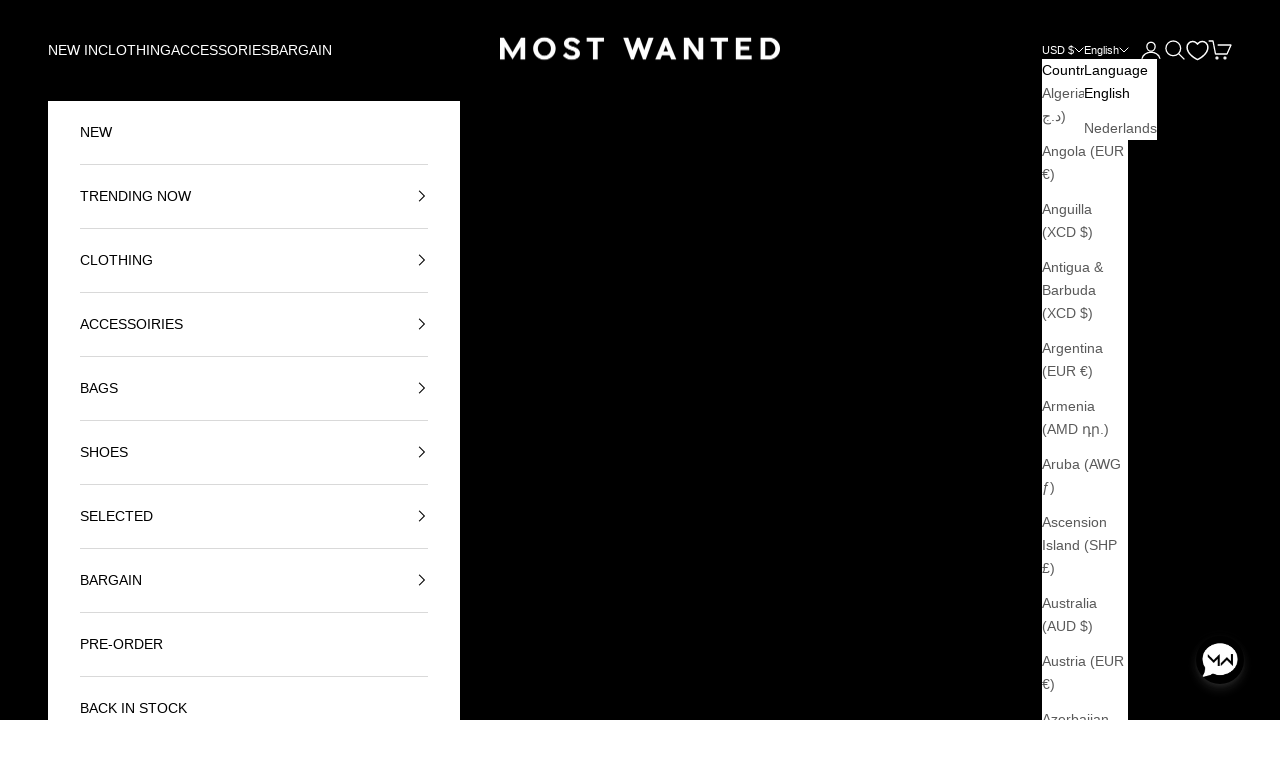

--- FILE ---
content_type: text/css
request_url: https://cdn.appmate.io/themecode/mostwantednl-store/main/custom.css?generation=1747826968973302
body_size: 359
content:
wishlist-link .wk-button{--icon-size: 21px;--icon-stroke: #ffffff;--icon-stroke-width: 1.5px}wishlist-link .wk-counter.wk-dot{--size: 8px;top:-9px;right:3px;color:inherit;background:currentcolor;box-shadow:0 0 0 2px rgb(var(--background))}@media only screen and (max-width: 699px){wishlist-link .wk-button{--icon-size: 20px;--icon-stroke: #ffffff;--icon-stroke-width: 1.3px;left:14px}wishlist-link .wk-counter.wk-dot{top:-6px}.header__nav-icon.icon.icon-search{position:absolute;left:53px;top:19px;right:auto}}wishlist-link.wk-lg-screen{display:none}@media (min-width: 1000px){wishlist-link.wk-lg-screen{display:block}wishlist-link.wk-sm-screen{display:none}}wishlist-link.wk-sm-screen .wk-button{--icon-size: 20px}wishlist-link .wk-button .wk-icon svg path{transition:stroke .2s}wishlist-page .wk-header .wk-title{font-size:var(--text-h3)}wishlist-product-card .wk-product-title{font-weight:700}


--- FILE ---
content_type: application/x-javascript
request_url: https://webchat.digitalcx.com/webchat.js
body_size: 155753
content:
var _m=Object.defineProperty;var xm=(e,t,n)=>t in e?_m(e,t,{enumerable:!0,configurable:!0,writable:!0,value:n}):e[t]=n;var Oe=(e,t,n)=>(xm(e,typeof t!="symbol"?t+"":t,n),n),km=(e,t,n)=>{if(!t.has(e))throw TypeError("Cannot "+n)};var Uo=(e,t,n)=>{if(t.has(e))throw TypeError("Cannot add the same private member more than once");t instanceof WeakSet?t.add(e):t.set(e,n)};var rr=(e,t,n)=>(km(e,t,"access private method"),n);/**
* @vue/shared v3.5.13
* (c) 2018-present Yuxi (Evan) You and Vue contributors
* @license MIT
**//*! #__NO_SIDE_EFFECTS__ */function ac(e){const t=Object.create(null);for(const n of e.split(","))t[n]=1;return n=>n in t}const Le={},Fs=[],en=()=>{},Em=()=>!1,so=e=>e.charCodeAt(0)===111&&e.charCodeAt(1)===110&&(e.charCodeAt(2)>122||e.charCodeAt(2)<97),cc=e=>e.startsWith("onUpdate:"),$e=Object.assign,lc=(e,t)=>{const n=e.indexOf(t);n>-1&&e.splice(n,1)},Sm=Object.prototype.hasOwnProperty,Ce=(e,t)=>Sm.call(e,t),ce=Array.isArray,Bs=e=>io(e)==="[object Map]",Ed=e=>io(e)==="[object Set]",fe=e=>typeof e=="function",He=e=>typeof e=="string",Bn=e=>typeof e=="symbol",Pe=e=>e!==null&&typeof e=="object",Sd=e=>(Pe(e)||fe(e))&&fe(e.then)&&fe(e.catch),Ad=Object.prototype.toString,io=e=>Ad.call(e),Am=e=>io(e).slice(8,-1),ro=e=>io(e)==="[object Object]",uc=e=>He(e)&&e!=="NaN"&&e[0]!=="-"&&""+parseInt(e,10)===e,bi=ac(",key,ref,ref_for,ref_key,onVnodeBeforeMount,onVnodeMounted,onVnodeBeforeUpdate,onVnodeUpdated,onVnodeBeforeUnmount,onVnodeUnmounted"),oo=e=>{const t=Object.create(null);return n=>t[n]||(t[n]=e(n))},Tm=/-(\w)/g,At=oo(e=>e.replace(Tm,(t,n)=>n?n.toUpperCase():"")),Cm=/\B([A-Z])/g,Bt=oo(e=>e.replace(Cm,"-$1").toLowerCase()),ao=oo(e=>e.charAt(0).toUpperCase()+e.slice(1)),jo=oo(e=>e?`on${ao(e)}`:""),Jn=(e,t)=>!Object.is(e,t),_r=(e,...t)=>{for(let n=0;n<e.length;n++)e[n](...t)},Td=(e,t,n,s=!1)=>{Object.defineProperty(e,t,{configurable:!0,enumerable:!1,writable:s,value:n})},ka=e=>{const t=parseFloat(e);return isNaN(t)?e:t},Ea=e=>{const t=He(e)?Number(e):NaN;return isNaN(t)?e:t};let Al;const co=()=>Al||(Al=typeof globalThis<"u"?globalThis:typeof self<"u"?self:typeof window<"u"?window:typeof global<"u"?global:{});function $i(e){if(ce(e)){const t={};for(let n=0;n<e.length;n++){const s=e[n],i=He(s)?Im(s):$i(s);if(i)for(const r in i)t[r]=i[r]}return t}else if(He(e)||Pe(e))return e}const Rm=/;(?![^(]*\))/g,Nm=/:([^]+)/,Om=/\/\*[^]*?\*\//g;function Im(e){const t={};return e.replace(Om,"").split(Rm).forEach(n=>{if(n){const s=n.split(Nm);s.length>1&&(t[s[0].trim()]=s[1].trim())}}),t}function sn(e){let t="";if(He(e))t=e;else if(ce(e))for(let n=0;n<e.length;n++){const s=sn(e[n]);s&&(t+=s+" ")}else if(Pe(e))for(const n in e)e[n]&&(t+=n+" ");return t.trim()}const Lm="itemscope,allowfullscreen,formnovalidate,ismap,nomodule,novalidate,readonly",Dm=ac(Lm);function Cd(e){return!!e||e===""}const Rd=e=>!!(e&&e.__v_isRef===!0),xe=e=>He(e)?e:e==null?"":ce(e)||Pe(e)&&(e.toString===Ad||!fe(e.toString))?Rd(e)?xe(e.value):JSON.stringify(e,Nd,2):String(e),Nd=(e,t)=>Rd(t)?Nd(e,t.value):Bs(t)?{[`Map(${t.size})`]:[...t.entries()].reduce((n,[s,i],r)=>(n[qo(s,r)+" =>"]=i,n),{})}:Ed(t)?{[`Set(${t.size})`]:[...t.values()].map(n=>qo(n))}:Bn(t)?qo(t):Pe(t)&&!ce(t)&&!ro(t)?String(t):t,qo=(e,t="")=>{var n;return Bn(e)?`Symbol(${(n=e.description)!=null?n:t})`:e};/**
* @vue/reactivity v3.5.13
* (c) 2018-present Yuxi (Evan) You and Vue contributors
* @license MIT
**/let kt;class Od{constructor(t=!1){this.detached=t,this._active=!0,this.effects=[],this.cleanups=[],this._isPaused=!1,this.parent=kt,!t&&kt&&(this.index=(kt.scopes||(kt.scopes=[])).push(this)-1)}get active(){return this._active}pause(){if(this._active){this._isPaused=!0;let t,n;if(this.scopes)for(t=0,n=this.scopes.length;t<n;t++)this.scopes[t].pause();for(t=0,n=this.effects.length;t<n;t++)this.effects[t].pause()}}resume(){if(this._active&&this._isPaused){this._isPaused=!1;let t,n;if(this.scopes)for(t=0,n=this.scopes.length;t<n;t++)this.scopes[t].resume();for(t=0,n=this.effects.length;t<n;t++)this.effects[t].resume()}}run(t){if(this._active){const n=kt;try{return kt=this,t()}finally{kt=n}}}on(){kt=this}off(){kt=this.parent}stop(t){if(this._active){this._active=!1;let n,s;for(n=0,s=this.effects.length;n<s;n++)this.effects[n].stop();for(this.effects.length=0,n=0,s=this.cleanups.length;n<s;n++)this.cleanups[n]();if(this.cleanups.length=0,this.scopes){for(n=0,s=this.scopes.length;n<s;n++)this.scopes[n].stop(!0);this.scopes.length=0}if(!this.detached&&this.parent&&!t){const i=this.parent.scopes.pop();i&&i!==this&&(this.parent.scopes[this.index]=i,i.index=this.index)}this.parent=void 0}}}function Id(e){return new Od(e)}function lo(){return kt}function dc(e,t=!1){kt&&kt.cleanups.push(e)}let De;const Ho=new WeakSet;class Ld{constructor(t){this.fn=t,this.deps=void 0,this.depsTail=void 0,this.flags=5,this.next=void 0,this.cleanup=void 0,this.scheduler=void 0,kt&&kt.active&&kt.effects.push(this)}pause(){this.flags|=64}resume(){this.flags&64&&(this.flags&=-65,Ho.has(this)&&(Ho.delete(this),this.trigger()))}notify(){this.flags&2&&!(this.flags&32)||this.flags&8||Pd(this)}run(){if(!(this.flags&1))return this.fn();this.flags|=2,Tl(this),Md(this);const t=De,n=tn;De=this,tn=!0;try{return this.fn()}finally{Fd(this),De=t,tn=n,this.flags&=-3}}stop(){if(this.flags&1){for(let t=this.deps;t;t=t.nextDep)hc(t);this.deps=this.depsTail=void 0,Tl(this),this.onStop&&this.onStop(),this.flags&=-2}}trigger(){this.flags&64?Ho.add(this):this.scheduler?this.scheduler():this.runIfDirty()}runIfDirty(){Sa(this)&&this.run()}get dirty(){return Sa(this)}}let Dd=0,yi,_i;function Pd(e,t=!1){if(e.flags|=8,t){e.next=_i,_i=e;return}e.next=yi,yi=e}function fc(){Dd++}function pc(){if(--Dd>0)return;if(_i){let t=_i;for(_i=void 0;t;){const n=t.next;t.next=void 0,t.flags&=-9,t=n}}let e;for(;yi;){let t=yi;for(yi=void 0;t;){const n=t.next;if(t.next=void 0,t.flags&=-9,t.flags&1)try{t.trigger()}catch(s){e||(e=s)}t=n}}if(e)throw e}function Md(e){for(let t=e.deps;t;t=t.nextDep)t.version=-1,t.prevActiveLink=t.dep.activeLink,t.dep.activeLink=t}function Fd(e){let t,n=e.depsTail,s=n;for(;s;){const i=s.prevDep;s.version===-1?(s===n&&(n=i),hc(s),Pm(s)):t=s,s.dep.activeLink=s.prevActiveLink,s.prevActiveLink=void 0,s=i}e.deps=t,e.depsTail=n}function Sa(e){for(let t=e.deps;t;t=t.nextDep)if(t.dep.version!==t.version||t.dep.computed&&(Bd(t.dep.computed)||t.dep.version!==t.version))return!0;return!!e._dirty}function Bd(e){if(e.flags&4&&!(e.flags&16)||(e.flags&=-17,e.globalVersion===Ni))return;e.globalVersion=Ni;const t=e.dep;if(e.flags|=2,t.version>0&&!e.isSSR&&e.deps&&!Sa(e)){e.flags&=-3;return}const n=De,s=tn;De=e,tn=!0;try{Md(e);const i=e.fn(e._value);(t.version===0||Jn(i,e._value))&&(e._value=i,t.version++)}catch(i){throw t.version++,i}finally{De=n,tn=s,Fd(e),e.flags&=-3}}function hc(e,t=!1){const{dep:n,prevSub:s,nextSub:i}=e;if(s&&(s.nextSub=i,e.prevSub=void 0),i&&(i.prevSub=s,e.nextSub=void 0),n.subs===e&&(n.subs=s,!s&&n.computed)){n.computed.flags&=-5;for(let r=n.computed.deps;r;r=r.nextDep)hc(r,!0)}!t&&!--n.sc&&n.map&&n.map.delete(n.key)}function Pm(e){const{prevDep:t,nextDep:n}=e;t&&(t.nextDep=n,e.prevDep=void 0),n&&(n.prevDep=t,e.nextDep=void 0)}let tn=!0;const $d=[];function ns(){$d.push(tn),tn=!1}function ss(){const e=$d.pop();tn=e===void 0?!0:e}function Tl(e){const{cleanup:t}=e;if(e.cleanup=void 0,t){const n=De;De=void 0;try{t()}finally{De=n}}}let Ni=0;class Mm{constructor(t,n){this.sub=t,this.dep=n,this.version=n.version,this.nextDep=this.prevDep=this.nextSub=this.prevSub=this.prevActiveLink=void 0}}class uo{constructor(t){this.computed=t,this.version=0,this.activeLink=void 0,this.subs=void 0,this.map=void 0,this.key=void 0,this.sc=0}track(t){if(!De||!tn||De===this.computed)return;let n=this.activeLink;if(n===void 0||n.sub!==De)n=this.activeLink=new Mm(De,this),De.deps?(n.prevDep=De.depsTail,De.depsTail.nextDep=n,De.depsTail=n):De.deps=De.depsTail=n,zd(n);else if(n.version===-1&&(n.version=this.version,n.nextDep)){const s=n.nextDep;s.prevDep=n.prevDep,n.prevDep&&(n.prevDep.nextDep=s),n.prevDep=De.depsTail,n.nextDep=void 0,De.depsTail.nextDep=n,De.depsTail=n,De.deps===n&&(De.deps=s)}return n}trigger(t){this.version++,Ni++,this.notify(t)}notify(t){fc();try{for(let n=this.subs;n;n=n.prevSub)n.sub.notify()&&n.sub.dep.notify()}finally{pc()}}}function zd(e){if(e.dep.sc++,e.sub.flags&4){const t=e.dep.computed;if(t&&!e.dep.subs){t.flags|=20;for(let s=t.deps;s;s=s.nextDep)zd(s)}const n=e.dep.subs;n!==e&&(e.prevSub=n,n&&(n.nextSub=e)),e.dep.subs=e}}const Dr=new WeakMap,hs=Symbol(""),Aa=Symbol(""),Oi=Symbol("");function ht(e,t,n){if(tn&&De){let s=Dr.get(e);s||Dr.set(e,s=new Map);let i=s.get(n);i||(s.set(n,i=new uo),i.map=s,i.key=n),i.track()}}function On(e,t,n,s,i,r){const o=Dr.get(e);if(!o){Ni++;return}const a=c=>{c&&c.trigger()};if(fc(),t==="clear")o.forEach(a);else{const c=ce(e),u=c&&uc(n);if(c&&n==="length"){const l=Number(s);o.forEach((d,f)=>{(f==="length"||f===Oi||!Bn(f)&&f>=l)&&a(d)})}else switch((n!==void 0||o.has(void 0))&&a(o.get(n)),u&&a(o.get(Oi)),t){case"add":c?u&&a(o.get("length")):(a(o.get(hs)),Bs(e)&&a(o.get(Aa)));break;case"delete":c||(a(o.get(hs)),Bs(e)&&a(o.get(Aa)));break;case"set":Bs(e)&&a(o.get(hs));break}}pc()}function Fm(e,t){const n=Dr.get(e);return n&&n.get(t)}function Ns(e){const t=Se(e);return t===e?t:(ht(t,"iterate",Oi),Gt(e)?t:t.map(mt))}function fo(e){return ht(e=Se(e),"iterate",Oi),e}const Bm={__proto__:null,[Symbol.iterator](){return Vo(this,Symbol.iterator,mt)},concat(...e){return Ns(this).concat(...e.map(t=>ce(t)?Ns(t):t))},entries(){return Vo(this,"entries",e=>(e[1]=mt(e[1]),e))},every(e,t){return Cn(this,"every",e,t,void 0,arguments)},filter(e,t){return Cn(this,"filter",e,t,n=>n.map(mt),arguments)},find(e,t){return Cn(this,"find",e,t,mt,arguments)},findIndex(e,t){return Cn(this,"findIndex",e,t,void 0,arguments)},findLast(e,t){return Cn(this,"findLast",e,t,mt,arguments)},findLastIndex(e,t){return Cn(this,"findLastIndex",e,t,void 0,arguments)},forEach(e,t){return Cn(this,"forEach",e,t,void 0,arguments)},includes(...e){return Ko(this,"includes",e)},indexOf(...e){return Ko(this,"indexOf",e)},join(e){return Ns(this).join(e)},lastIndexOf(...e){return Ko(this,"lastIndexOf",e)},map(e,t){return Cn(this,"map",e,t,void 0,arguments)},pop(){return ri(this,"pop")},push(...e){return ri(this,"push",e)},reduce(e,...t){return Cl(this,"reduce",e,t)},reduceRight(e,...t){return Cl(this,"reduceRight",e,t)},shift(){return ri(this,"shift")},some(e,t){return Cn(this,"some",e,t,void 0,arguments)},splice(...e){return ri(this,"splice",e)},toReversed(){return Ns(this).toReversed()},toSorted(e){return Ns(this).toSorted(e)},toSpliced(...e){return Ns(this).toSpliced(...e)},unshift(...e){return ri(this,"unshift",e)},values(){return Vo(this,"values",mt)}};function Vo(e,t,n){const s=fo(e),i=s[t]();return s!==e&&!Gt(e)&&(i._next=i.next,i.next=()=>{const r=i._next();return r.value&&(r.value=n(r.value)),r}),i}const $m=Array.prototype;function Cn(e,t,n,s,i,r){const o=fo(e),a=o!==e&&!Gt(e),c=o[t];if(c!==$m[t]){const d=c.apply(e,r);return a?mt(d):d}let u=n;o!==e&&(a?u=function(d,f){return n.call(this,mt(d),f,e)}:n.length>2&&(u=function(d,f){return n.call(this,d,f,e)}));const l=c.call(o,u,s);return a&&i?i(l):l}function Cl(e,t,n,s){const i=fo(e);let r=n;return i!==e&&(Gt(e)?n.length>3&&(r=function(o,a,c){return n.call(this,o,a,c,e)}):r=function(o,a,c){return n.call(this,o,mt(a),c,e)}),i[t](r,...s)}function Ko(e,t,n){const s=Se(e);ht(s,"iterate",Oi);const i=s[t](...n);return(i===-1||i===!1)&&wc(n[0])?(n[0]=Se(n[0]),s[t](...n)):i}function ri(e,t,n=[]){ns(),fc();const s=Se(e)[t].apply(e,n);return pc(),ss(),s}const zm=ac("__proto__,__v_isRef,__isVue"),Ud=new Set(Object.getOwnPropertyNames(Symbol).filter(e=>e!=="arguments"&&e!=="caller").map(e=>Symbol[e]).filter(Bn));function Um(e){Bn(e)||(e=String(e));const t=Se(this);return ht(t,"has",e),t.hasOwnProperty(e)}class jd{constructor(t=!1,n=!1){this._isReadonly=t,this._isShallow=n}get(t,n,s){if(n==="__v_skip")return t.__v_skip;const i=this._isReadonly,r=this._isShallow;if(n==="__v_isReactive")return!i;if(n==="__v_isReadonly")return i;if(n==="__v_isShallow")return r;if(n==="__v_raw")return s===(i?r?Jm:Kd:r?Vd:Hd).get(t)||Object.getPrototypeOf(t)===Object.getPrototypeOf(s)?t:void 0;const o=ce(t);if(!i){let c;if(o&&(c=Bm[n]))return c;if(n==="hasOwnProperty")return Um}const a=Reflect.get(t,n,qe(t)?t:s);return(Bn(n)?Ud.has(n):zm(n))||(i||ht(t,"get",n),r)?a:qe(a)?o&&uc(n)?a:a.value:Pe(a)?i?Js(a):ze(a):a}}class qd extends jd{constructor(t=!1){super(!1,t)}set(t,n,s,i){let r=t[n];if(!this._isShallow){const c=ws(r);if(!Gt(s)&&!ws(s)&&(r=Se(r),s=Se(s)),!ce(t)&&qe(r)&&!qe(s))return c?!1:(r.value=s,!0)}const o=ce(t)&&uc(n)?Number(n)<t.length:Ce(t,n),a=Reflect.set(t,n,s,qe(t)?t:i);return t===Se(i)&&(o?Jn(s,r)&&On(t,"set",n,s):On(t,"add",n,s)),a}deleteProperty(t,n){const s=Ce(t,n);t[n];const i=Reflect.deleteProperty(t,n);return i&&s&&On(t,"delete",n,void 0),i}has(t,n){const s=Reflect.has(t,n);return(!Bn(n)||!Ud.has(n))&&ht(t,"has",n),s}ownKeys(t){return ht(t,"iterate",ce(t)?"length":hs),Reflect.ownKeys(t)}}class jm extends jd{constructor(t=!1){super(!0,t)}set(t,n){return!0}deleteProperty(t,n){return!0}}const qm=new qd,Hm=new jm,Vm=new qd(!0);const Ta=e=>e,or=e=>Reflect.getPrototypeOf(e);function Km(e,t,n){return function(...s){const i=this.__v_raw,r=Se(i),o=Bs(r),a=e==="entries"||e===Symbol.iterator&&o,c=e==="keys"&&o,u=i[e](...s),l=n?Ta:t?Ca:mt;return!t&&ht(r,"iterate",c?Aa:hs),{next(){const{value:d,done:f}=u.next();return f?{value:d,done:f}:{value:a?[l(d[0]),l(d[1])]:l(d),done:f}},[Symbol.iterator](){return this}}}}function ar(e){return function(...t){return e==="delete"?!1:e==="clear"?void 0:this}}function Gm(e,t){const n={get(i){const r=this.__v_raw,o=Se(r),a=Se(i);e||(Jn(i,a)&&ht(o,"get",i),ht(o,"get",a));const{has:c}=or(o),u=t?Ta:e?Ca:mt;if(c.call(o,i))return u(r.get(i));if(c.call(o,a))return u(r.get(a));r!==o&&r.get(i)},get size(){const i=this.__v_raw;return!e&&ht(Se(i),"iterate",hs),Reflect.get(i,"size",i)},has(i){const r=this.__v_raw,o=Se(r),a=Se(i);return e||(Jn(i,a)&&ht(o,"has",i),ht(o,"has",a)),i===a?r.has(i):r.has(i)||r.has(a)},forEach(i,r){const o=this,a=o.__v_raw,c=Se(a),u=t?Ta:e?Ca:mt;return!e&&ht(c,"iterate",hs),a.forEach((l,d)=>i.call(r,u(l),u(d),o))}};return $e(n,e?{add:ar("add"),set:ar("set"),delete:ar("delete"),clear:ar("clear")}:{add(i){!t&&!Gt(i)&&!ws(i)&&(i=Se(i));const r=Se(this);return or(r).has.call(r,i)||(r.add(i),On(r,"add",i,i)),this},set(i,r){!t&&!Gt(r)&&!ws(r)&&(r=Se(r));const o=Se(this),{has:a,get:c}=or(o);let u=a.call(o,i);u||(i=Se(i),u=a.call(o,i));const l=c.call(o,i);return o.set(i,r),u?Jn(r,l)&&On(o,"set",i,r):On(o,"add",i,r),this},delete(i){const r=Se(this),{has:o,get:a}=or(r);let c=o.call(r,i);c||(i=Se(i),c=o.call(r,i)),a&&a.call(r,i);const u=r.delete(i);return c&&On(r,"delete",i,void 0),u},clear(){const i=Se(this),r=i.size!==0,o=i.clear();return r&&On(i,"clear",void 0,void 0),o}}),["keys","values","entries",Symbol.iterator].forEach(i=>{n[i]=Km(i,e,t)}),n}function mc(e,t){const n=Gm(e,t);return(s,i,r)=>i==="__v_isReactive"?!e:i==="__v_isReadonly"?e:i==="__v_raw"?s:Reflect.get(Ce(n,i)&&i in s?n:s,i,r)}const Wm={get:mc(!1,!1)},Ym={get:mc(!1,!0)},Qm={get:mc(!0,!1)};const Hd=new WeakMap,Vd=new WeakMap,Kd=new WeakMap,Jm=new WeakMap;function Xm(e){switch(e){case"Object":case"Array":return 1;case"Map":case"Set":case"WeakMap":case"WeakSet":return 2;default:return 0}}function Zm(e){return e.__v_skip||!Object.isExtensible(e)?0:Xm(Am(e))}function ze(e){return ws(e)?e:gc(e,!1,qm,Wm,Hd)}function eg(e){return gc(e,!1,Vm,Ym,Vd)}function Js(e){return gc(e,!0,Hm,Qm,Kd)}function gc(e,t,n,s,i){if(!Pe(e)||e.__v_raw&&!(t&&e.__v_isReactive))return e;const r=i.get(e);if(r)return r;const o=Zm(e);if(o===0)return e;const a=new Proxy(e,o===2?s:n);return i.set(e,a),a}function Xn(e){return ws(e)?Xn(e.__v_raw):!!(e&&e.__v_isReactive)}function ws(e){return!!(e&&e.__v_isReadonly)}function Gt(e){return!!(e&&e.__v_isShallow)}function wc(e){return e?!!e.__v_raw:!1}function Se(e){const t=e&&e.__v_raw;return t?Se(t):e}function vc(e){return!Ce(e,"__v_skip")&&Object.isExtensible(e)&&Td(e,"__v_skip",!0),e}const mt=e=>Pe(e)?ze(e):e,Ca=e=>Pe(e)?Js(e):e;function qe(e){return e?e.__v_isRef===!0:!1}function ae(e){return Gd(e,!1)}function bc(e){return Gd(e,!0)}function Gd(e,t){return qe(e)?e:new tg(e,t)}class tg{constructor(t,n){this.dep=new uo,this.__v_isRef=!0,this.__v_isShallow=!1,this._rawValue=n?t:Se(t),this._value=n?t:mt(t),this.__v_isShallow=n}get value(){return this.dep.track(),this._value}set value(t){const n=this._rawValue,s=this.__v_isShallow||Gt(t)||ws(t);t=s?t:Se(t),Jn(t,n)&&(this._rawValue=t,this._value=s?t:mt(t),this.dep.trigger())}}function E(e){return qe(e)?e.value:e}function Zn(e){return fe(e)?e():E(e)}const ng={get:(e,t,n)=>t==="__v_raw"?e:E(Reflect.get(e,t,n)),set:(e,t,n,s)=>{const i=e[t];return qe(i)&&!qe(n)?(i.value=n,!0):Reflect.set(e,t,n,s)}};function Wd(e){return Xn(e)?e:new Proxy(e,ng)}class sg{constructor(t){this.__v_isRef=!0,this._value=void 0;const n=this.dep=new uo,{get:s,set:i}=t(n.track.bind(n),n.trigger.bind(n));this._get=s,this._set=i}get value(){return this._value=this._get()}set value(t){this._set(t)}}function ig(e){return new sg(e)}function rg(e){const t=ce(e)?new Array(e.length):{};for(const n in e)t[n]=Yd(e,n);return t}class og{constructor(t,n,s){this._object=t,this._key=n,this._defaultValue=s,this.__v_isRef=!0,this._value=void 0}get value(){const t=this._object[this._key];return this._value=t===void 0?this._defaultValue:t}set value(t){this._object[this._key]=t}get dep(){return Fm(Se(this._object),this._key)}}class ag{constructor(t){this._getter=t,this.__v_isRef=!0,this.__v_isReadonly=!0,this._value=void 0}get value(){return this._value=this._getter()}}function cg(e,t,n){return qe(e)?e:fe(e)?new ag(e):Pe(e)&&arguments.length>1?Yd(e,t,n):ae(e)}function Yd(e,t,n){const s=e[t];return qe(s)?s:new og(e,t,n)}class lg{constructor(t,n,s){this.fn=t,this.setter=n,this._value=void 0,this.dep=new uo(this),this.__v_isRef=!0,this.deps=void 0,this.depsTail=void 0,this.flags=16,this.globalVersion=Ni-1,this.next=void 0,this.effect=this,this.__v_isReadonly=!n,this.isSSR=s}notify(){if(this.flags|=16,!(this.flags&8)&&De!==this)return Pd(this,!0),!0}get value(){const t=this.dep.track();return Bd(this),t&&(t.version=this.dep.version),this._value}set value(t){this.setter&&this.setter(t)}}function ug(e,t,n=!1){let s,i;return fe(e)?s=e:(s=e.get,i=e.set),new lg(s,i,n)}const cr={},Pr=new WeakMap;let ls;function dg(e,t=!1,n=ls){if(n){let s=Pr.get(n);s||Pr.set(n,s=[]),s.push(e)}}function fg(e,t,n=Le){const{immediate:s,deep:i,once:r,scheduler:o,augmentJob:a,call:c}=n,u=x=>i?x:Gt(x)||i===!1||i===0?In(x,1):In(x);let l,d,f,m,p=!1,h=!1;if(qe(e)?(d=()=>e.value,p=Gt(e)):Xn(e)?(d=()=>u(e),p=!0):ce(e)?(h=!0,p=e.some(x=>Xn(x)||Gt(x)),d=()=>e.map(x=>{if(qe(x))return x.value;if(Xn(x))return u(x);if(fe(x))return c?c(x,2):x()})):fe(e)?t?d=c?()=>c(e,2):e:d=()=>{if(f){ns();try{f()}finally{ss()}}const x=ls;ls=l;try{return c?c(e,3,[m]):e(m)}finally{ls=x}}:d=en,t&&i){const x=d,S=i===!0?1/0:i;d=()=>In(x(),S)}const w=lo(),b=()=>{l.stop(),w&&w.active&&lc(w.effects,l)};if(r&&t){const x=t;t=(...S)=>{x(...S),b()}}let _=h?new Array(e.length).fill(cr):cr;const k=x=>{if(!(!(l.flags&1)||!l.dirty&&!x))if(t){const S=l.run();if(i||p||(h?S.some((j,Y)=>Jn(j,_[Y])):Jn(S,_))){f&&f();const j=ls;ls=l;try{const Y=[S,_===cr?void 0:h&&_[0]===cr?[]:_,m];c?c(t,3,Y):t(...Y),_=S}finally{ls=j}}}else l.run()};return a&&a(k),l=new Ld(d),l.scheduler=o?()=>o(k,!1):k,m=x=>dg(x,!1,l),f=l.onStop=()=>{const x=Pr.get(l);if(x){if(c)c(x,4);else for(const S of x)S();Pr.delete(l)}},t?s?k(!0):_=l.run():o?o(k.bind(null,!0),!0):l.run(),b.pause=l.pause.bind(l),b.resume=l.resume.bind(l),b.stop=b,b}function In(e,t=1/0,n){if(t<=0||!Pe(e)||e.__v_skip||(n=n||new Set,n.has(e)))return e;if(n.add(e),t--,qe(e))In(e.value,t,n);else if(ce(e))for(let s=0;s<e.length;s++)In(e[s],t,n);else if(Ed(e)||Bs(e))e.forEach(s=>{In(s,t,n)});else if(ro(e)){for(const s in e)In(e[s],t,n);for(const s of Object.getOwnPropertySymbols(e))Object.prototype.propertyIsEnumerable.call(e,s)&&In(e[s],t,n)}return e}/**
* @vue/runtime-core v3.5.13
* (c) 2018-present Yuxi (Evan) You and Vue contributors
* @license MIT
**/function zi(e,t,n,s){try{return s?e(...s):e()}catch(i){Ui(i,t,n)}}function rn(e,t,n,s){if(fe(e)){const i=zi(e,t,n,s);return i&&Sd(i)&&i.catch(r=>{Ui(r,t,n)}),i}if(ce(e)){const i=[];for(let r=0;r<e.length;r++)i.push(rn(e[r],t,n,s));return i}}function Ui(e,t,n,s=!0){const i=t?t.vnode:null,{errorHandler:r,throwUnhandledErrorInProduction:o}=t&&t.appContext.config||Le;if(t){let a=t.parent;const c=t.proxy,u=`https://vuejs.org/error-reference/#runtime-${n}`;for(;a;){const l=a.ec;if(l){for(let d=0;d<l.length;d++)if(l[d](e,c,u)===!1)return}a=a.parent}if(r){ns(),zi(r,null,10,[e,c,u]),ss();return}}pg(e,n,i,s,o)}function pg(e,t,n,s=!0,i=!1){if(i)throw e;console.error(e)}const Et=[];let mn=-1;const $s=[];let Kn=null,Ls=0;const Qd=Promise.resolve();let Mr=null;function vs(e){const t=Mr||Qd;return e?t.then(this?e.bind(this):e):t}function hg(e){let t=mn+1,n=Et.length;for(;t<n;){const s=t+n>>>1,i=Et[s],r=Ii(i);r<e||r===e&&i.flags&2?t=s+1:n=s}return t}function yc(e){if(!(e.flags&1)){const t=Ii(e),n=Et[Et.length-1];!n||!(e.flags&2)&&t>=Ii(n)?Et.push(e):Et.splice(hg(t),0,e),e.flags|=1,Jd()}}function Jd(){Mr||(Mr=Qd.then(Zd))}function mg(e){ce(e)?$s.push(...e):Kn&&e.id===-1?Kn.splice(Ls+1,0,e):e.flags&1||($s.push(e),e.flags|=1),Jd()}function Rl(e,t,n=mn+1){for(;n<Et.length;n++){const s=Et[n];if(s&&s.flags&2){if(e&&s.id!==e.uid)continue;Et.splice(n,1),n--,s.flags&4&&(s.flags&=-2),s(),s.flags&4||(s.flags&=-2)}}}function Xd(e){if($s.length){const t=[...new Set($s)].sort((n,s)=>Ii(n)-Ii(s));if($s.length=0,Kn){Kn.push(...t);return}for(Kn=t,Ls=0;Ls<Kn.length;Ls++){const n=Kn[Ls];n.flags&4&&(n.flags&=-2),n.flags&8||n(),n.flags&=-2}Kn=null,Ls=0}}const Ii=e=>e.id==null?e.flags&2?-1:1/0:e.id;function Zd(e){const t=en;try{for(mn=0;mn<Et.length;mn++){const n=Et[mn];n&&!(n.flags&8)&&(n.flags&4&&(n.flags&=-2),zi(n,n.i,n.i?15:14),n.flags&4||(n.flags&=-2))}}finally{for(;mn<Et.length;mn++){const n=Et[mn];n&&(n.flags&=-2)}mn=-1,Et.length=0,Xd(),Mr=null,(Et.length||$s.length)&&Zd()}}let nt=null,ef=null;function Fr(e){const t=nt;return nt=e,ef=e&&e.type.__scopeId||null,t}function se(e,t=nt,n){if(!t||e._n)return e;const s=(...i)=>{s._d&&zl(-1);const r=Fr(t);let o;try{o=e(...i)}finally{Fr(r),s._d&&zl(1)}return o};return s._n=!0,s._c=!0,s._d=!0,s}function qs(e,t){if(nt===null)return e;const n=vo(nt),s=e.dirs||(e.dirs=[]);for(let i=0;i<t.length;i++){let[r,o,a,c=Le]=t[i];r&&(fe(r)&&(r={mounted:r,updated:r}),r.deep&&In(o),s.push({dir:r,instance:n,value:o,oldValue:void 0,arg:a,modifiers:c}))}return e}function rs(e,t,n,s){const i=e.dirs,r=t&&t.dirs;for(let o=0;o<i.length;o++){const a=i[o];r&&(a.oldValue=r[o].value);let c=a.dir[s];c&&(ns(),rn(c,n,8,[e.el,a,e,t]),ss())}}const gg=Symbol("_vte"),tf=e=>e.__isTeleport,Gn=Symbol("_leaveCb"),lr=Symbol("_enterCb");function nf(){const e={isMounted:!1,isLeaving:!1,isUnmounting:!1,leavingVNodes:new Map};return jt(()=>{e.isMounted=!0}),kc(()=>{e.isUnmounting=!0}),e}const Ht=[Function,Array],sf={mode:String,appear:Boolean,persisted:Boolean,onBeforeEnter:Ht,onEnter:Ht,onAfterEnter:Ht,onEnterCancelled:Ht,onBeforeLeave:Ht,onLeave:Ht,onAfterLeave:Ht,onLeaveCancelled:Ht,onBeforeAppear:Ht,onAppear:Ht,onAfterAppear:Ht,onAppearCancelled:Ht},rf=e=>{const t=e.subTree;return t.component?rf(t.component):t},wg={name:"BaseTransition",props:sf,setup(e,{slots:t}){const n=wo(),s=nf();return()=>{const i=t.default&&_c(t.default(),!0);if(!i||!i.length)return;const r=of(i),o=Se(e),{mode:a}=o;if(s.isLeaving)return Go(r);const c=Nl(r);if(!c)return Go(r);let u=Li(c,o,s,n,d=>u=d);c.type!==gt&&bs(c,u);let l=n.subTree&&Nl(n.subTree);if(l&&l.type!==gt&&!ds(c,l)&&rf(n).type!==gt){let d=Li(l,o,s,n);if(bs(l,d),a==="out-in"&&c.type!==gt)return s.isLeaving=!0,d.afterLeave=()=>{s.isLeaving=!1,n.job.flags&8||n.update(),delete d.afterLeave,l=void 0},Go(r);a==="in-out"&&c.type!==gt?d.delayLeave=(f,m,p)=>{const h=af(s,l);h[String(l.key)]=l,f[Gn]=()=>{m(),f[Gn]=void 0,delete u.delayedLeave,l=void 0},u.delayedLeave=()=>{p(),delete u.delayedLeave,l=void 0}}:l=void 0}else l&&(l=void 0);return r}}};function of(e){let t=e[0];if(e.length>1){for(const n of e)if(n.type!==gt){t=n;break}}return t}const vg=wg;function af(e,t){const{leavingVNodes:n}=e;let s=n.get(t.type);return s||(s=Object.create(null),n.set(t.type,s)),s}function Li(e,t,n,s,i){const{appear:r,mode:o,persisted:a=!1,onBeforeEnter:c,onEnter:u,onAfterEnter:l,onEnterCancelled:d,onBeforeLeave:f,onLeave:m,onAfterLeave:p,onLeaveCancelled:h,onBeforeAppear:w,onAppear:b,onAfterAppear:_,onAppearCancelled:k}=t,x=String(e.key),S=af(n,e),j=($,te)=>{$&&rn($,s,9,te)},Y=($,te)=>{const Z=te[1];j($,te),ce($)?$.every(z=>z.length<=1)&&Z():$.length<=1&&Z()},X={mode:o,persisted:a,beforeEnter($){let te=c;if(!n.isMounted)if(r)te=w||c;else return;$[Gn]&&$[Gn](!0);const Z=S[x];Z&&ds(e,Z)&&Z.el[Gn]&&Z.el[Gn](),j(te,[$])},enter($){let te=u,Z=l,z=d;if(!n.isMounted)if(r)te=b||u,Z=_||l,z=k||d;else return;let G=!1;const T=$[lr]=N=>{G||(G=!0,N?j(z,[$]):j(Z,[$]),X.delayedLeave&&X.delayedLeave(),$[lr]=void 0)};te?Y(te,[$,T]):T()},leave($,te){const Z=String(e.key);if($[lr]&&$[lr](!0),n.isUnmounting)return te();j(f,[$]);let z=!1;const G=$[Gn]=T=>{z||(z=!0,te(),T?j(h,[$]):j(p,[$]),$[Gn]=void 0,S[Z]===e&&delete S[Z])};S[Z]=e,m?Y(m,[$,G]):G()},clone($){const te=Li($,t,n,s,i);return i&&i(te),te}};return X}function Go(e){if(ji(e))return e=Mn(e),e.children=null,e}function Nl(e){if(!ji(e))return tf(e.type)&&e.children?of(e.children):e;const{shapeFlag:t,children:n}=e;if(n){if(t&16)return n[0];if(t&32&&fe(n.default))return n.default()}}function bs(e,t){e.shapeFlag&6&&e.component?(e.transition=t,bs(e.component.subTree,t)):e.shapeFlag&128?(e.ssContent.transition=t.clone(e.ssContent),e.ssFallback.transition=t.clone(e.ssFallback)):e.transition=t}function _c(e,t=!1,n){let s=[],i=0;for(let r=0;r<e.length;r++){let o=e[r];const a=n==null?o.key:String(n)+String(o.key!=null?o.key:r);o.type===Fe?(o.patchFlag&128&&i++,s=s.concat(_c(o.children,t,a))):(t||o.type!==gt)&&s.push(a!=null?Mn(o,{key:a}):o)}if(i>1)for(let r=0;r<s.length;r++)s[r].patchFlag=-2;return s}/*! #__NO_SIDE_EFFECTS__ */function he(e,t){return fe(e)?(()=>$e({name:e.name},t,{setup:e}))():e}function xc(e){e.ids=[e.ids[0]+e.ids[2]+++"-",0,0]}function Br(e,t,n,s,i=!1){if(ce(e)){e.forEach((p,h)=>Br(p,t&&(ce(t)?t[h]:t),n,s,i));return}if(zs(s)&&!i){s.shapeFlag&512&&s.type.__asyncResolved&&s.component.subTree.component&&Br(e,t,n,s.component.subTree);return}const r=s.shapeFlag&4?vo(s.component):s.el,o=i?null:r,{i:a,r:c}=e,u=t&&t.r,l=a.refs===Le?a.refs={}:a.refs,d=a.setupState,f=Se(d),m=d===Le?()=>!1:p=>Ce(f,p);if(u!=null&&u!==c&&(He(u)?(l[u]=null,m(u)&&(d[u]=null)):qe(u)&&(u.value=null)),fe(c))zi(c,a,12,[o,l]);else{const p=He(c),h=qe(c);if(p||h){const w=()=>{if(e.f){const b=p?m(c)?d[c]:l[c]:c.value;i?ce(b)&&lc(b,r):ce(b)?b.includes(r)||b.push(r):p?(l[c]=[r],m(c)&&(d[c]=l[c])):(c.value=[r],e.k&&(l[e.k]=c.value))}else p?(l[c]=o,m(c)&&(d[c]=o)):h&&(c.value=o,e.k&&(l[e.k]=o))};o?(w.id=-1,Pt(w,n)):w()}}}const Ol=e=>e.nodeType===8;co().requestIdleCallback;co().cancelIdleCallback;function bg(e,t){if(Ol(e)&&e.data==="["){let n=1,s=e.nextSibling;for(;s;){if(s.nodeType===1){if(t(s)===!1)break}else if(Ol(s))if(s.data==="]"){if(--n===0)break}else s.data==="["&&n++;s=s.nextSibling}}else t(e)}const zs=e=>!!e.type.__asyncLoader;/*! #__NO_SIDE_EFFECTS__ */function $t(e){fe(e)&&(e={loader:e});const{loader:t,loadingComponent:n,errorComponent:s,delay:i=200,hydrate:r,timeout:o,suspensible:a=!0,onError:c}=e;let u=null,l,d=0;const f=()=>(d++,u=null,m()),m=()=>{let p;return u||(p=u=t().catch(h=>{if(h=h instanceof Error?h:new Error(String(h)),c)return new Promise((w,b)=>{c(h,()=>w(f()),()=>b(h),d+1)});throw h}).then(h=>p!==u&&u?u:(h&&(h.__esModule||h[Symbol.toStringTag]==="Module")&&(h=h.default),l=h,h)))};return he({name:"AsyncComponentWrapper",__asyncLoader:m,__asyncHydrate(p,h,w){const b=r?()=>{const _=r(w,k=>bg(p,k));_&&(h.bum||(h.bum=[])).push(_)}:w;l?b():m().then(()=>!h.isUnmounted&&b())},get __asyncResolved(){return l},setup(){const p=tt;if(xc(p),l)return()=>Wo(l,p);const h=k=>{u=null,Ui(k,p,13,!s)};if(a&&p.suspense||Hs)return m().then(k=>()=>Wo(k,p)).catch(k=>(h(k),()=>s?B(s,{error:k}):null));const w=ae(!1),b=ae(),_=ae(!!i);return i&&setTimeout(()=>{_.value=!1},i),o!=null&&setTimeout(()=>{if(!w.value&&!b.value){const k=new Error(`Async component timed out after ${o}ms.`);h(k),b.value=k}},o),m().then(()=>{w.value=!0,p.parent&&ji(p.parent.vnode)&&p.parent.update()}).catch(k=>{h(k),b.value=k}),()=>{if(w.value&&l)return Wo(l,p);if(b.value&&s)return B(s,{error:b.value});if(n&&!_.value)return B(n)}}})}function Wo(e,t){const{ref:n,props:s,children:i,ce:r}=t.vnode,o=B(e,s,i);return o.ref=n,o.ce=r,delete t.vnode.ce,o}const ji=e=>e.type.__isKeepAlive;function yg(e,t){cf(e,"a",t)}function _g(e,t){cf(e,"da",t)}function cf(e,t,n=tt){const s=e.__wdc||(e.__wdc=()=>{let i=n;for(;i;){if(i.isDeactivated)return;i=i.parent}return e()});if(po(t,s,n),n){let i=n.parent;for(;i&&i.parent;)ji(i.parent.vnode)&&xg(s,t,n,i),i=i.parent}}function xg(e,t,n,s){const i=po(t,e,s,!0);Xs(()=>{lc(s[t],i)},n)}function po(e,t,n=tt,s=!1){if(n){const i=n[e]||(n[e]=[]),r=t.__weh||(t.__weh=(...o)=>{ns();const a=qi(n),c=rn(t,n,e,o);return a(),ss(),c});return s?i.unshift(r):i.push(r),r}}const $n=e=>(t,n=tt)=>{(!Hs||e==="sp")&&po(e,(...s)=>t(...s),n)},kg=$n("bm"),jt=$n("m"),Eg=$n("bu"),lf=$n("u"),kc=$n("bum"),Xs=$n("um"),Sg=$n("sp"),Ag=$n("rtg"),Tg=$n("rtc");function Cg(e,t=tt){po("ec",e,t)}const uf="components",df=Symbol.for("v-ndc");function Pn(e){return He(e)?Rg(uf,e,!1)||e:e||df}function Rg(e,t,n=!0,s=!1){const i=nt||tt;if(i){const r=i.type;if(e===uf){const a=gw(r,!1);if(a&&(a===t||a===At(t)||a===ao(At(t))))return r}const o=Il(i[e]||r[e],t)||Il(i.appContext[e],t);return!o&&s?r:o}}function Il(e,t){return e&&(e[t]||e[At(t)]||e[ao(At(t))])}function yn(e,t,n,s){let i;const r=n&&n[s],o=ce(e);if(o||He(e)){const a=o&&Xn(e);let c=!1;a&&(c=!Gt(e),e=fo(e)),i=new Array(e.length);for(let u=0,l=e.length;u<l;u++)i[u]=t(c?mt(e[u]):e[u],u,void 0,r&&r[u])}else if(typeof e=="number"){i=new Array(e);for(let a=0;a<e;a++)i[a]=t(a+1,a,void 0,r&&r[a])}else if(Pe(e))if(e[Symbol.iterator])i=Array.from(e,(a,c)=>t(a,c,void 0,r&&r[c]));else{const a=Object.keys(e);i=new Array(a.length);for(let c=0,u=a.length;c<u;c++){const l=a[c];i[c]=t(e[l],l,c,r&&r[c])}}else i=[];return n&&(n[s]=i),i}function bt(e,t,n={},s,i){if(nt.ce||nt.parent&&zs(nt.parent)&&nt.parent.ce)return t!=="default"&&(n.name=t),R(),_e(Fe,null,[B("slot",n,s&&s())],64);let r=e[t];r&&r._c&&(r._d=!1),R();const o=r&&ff(r(n)),a=n.key||o&&o.key,c=_e(Fe,{key:(a&&!Bn(a)?a:`_${t}`)+(!o&&s?"_fb":"")},o||(s?s():[]),o&&e._===1?64:-2);return!i&&c.scopeId&&(c.slotScopeIds=[c.scopeId+"-s"]),r&&r._c&&(r._d=!0),c}function ff(e){return e.some(t=>Pi(t)?!(t.type===gt||t.type===Fe&&!ff(t.children)):!0)?e:null}const Ra=e=>e?Lf(e)?vo(e):Ra(e.parent):null,xi=$e(Object.create(null),{$:e=>e,$el:e=>e.vnode.el,$data:e=>e.data,$props:e=>e.props,$attrs:e=>e.attrs,$slots:e=>e.slots,$refs:e=>e.refs,$parent:e=>Ra(e.parent),$root:e=>Ra(e.root),$host:e=>e.ce,$emit:e=>e.emit,$options:e=>Ec(e),$forceUpdate:e=>e.f||(e.f=()=>{yc(e.update)}),$nextTick:e=>e.n||(e.n=vs.bind(e.proxy)),$watch:e=>Xg.bind(e)}),Yo=(e,t)=>e!==Le&&!e.__isScriptSetup&&Ce(e,t),Ng={get({_:e},t){if(t==="__v_skip")return!0;const{ctx:n,setupState:s,data:i,props:r,accessCache:o,type:a,appContext:c}=e;let u;if(t[0]!=="$"){const m=o[t];if(m!==void 0)switch(m){case 1:return s[t];case 2:return i[t];case 4:return n[t];case 3:return r[t]}else{if(Yo(s,t))return o[t]=1,s[t];if(i!==Le&&Ce(i,t))return o[t]=2,i[t];if((u=e.propsOptions[0])&&Ce(u,t))return o[t]=3,r[t];if(n!==Le&&Ce(n,t))return o[t]=4,n[t];Na&&(o[t]=0)}}const l=xi[t];let d,f;if(l)return t==="$attrs"&&ht(e.attrs,"get",""),l(e);if((d=a.__cssModules)&&(d=d[t]))return d;if(n!==Le&&Ce(n,t))return o[t]=4,n[t];if(f=c.config.globalProperties,Ce(f,t))return f[t]},set({_:e},t,n){const{data:s,setupState:i,ctx:r}=e;return Yo(i,t)?(i[t]=n,!0):s!==Le&&Ce(s,t)?(s[t]=n,!0):Ce(e.props,t)||t[0]==="$"&&t.slice(1)in e?!1:(r[t]=n,!0)},has({_:{data:e,setupState:t,accessCache:n,ctx:s,appContext:i,propsOptions:r}},o){let a;return!!n[o]||e!==Le&&Ce(e,o)||Yo(t,o)||(a=r[0])&&Ce(a,o)||Ce(s,o)||Ce(xi,o)||Ce(i.config.globalProperties,o)},defineProperty(e,t,n){return n.get!=null?e._.accessCache[t]=0:Ce(n,"value")&&this.set(e,t,n.value,null),Reflect.defineProperty(e,t,n)}};function Og(){return Ig().slots}function Ig(){const e=wo();return e.setupContext||(e.setupContext=Pf(e))}function Ll(e){return ce(e)?e.reduce((t,n)=>(t[n]=null,t),{}):e}let Na=!0;function Lg(e){const t=Ec(e),n=e.proxy,s=e.ctx;Na=!1,t.beforeCreate&&Dl(t.beforeCreate,e,"bc");const{data:i,computed:r,methods:o,watch:a,provide:c,inject:u,created:l,beforeMount:d,mounted:f,beforeUpdate:m,updated:p,activated:h,deactivated:w,beforeDestroy:b,beforeUnmount:_,destroyed:k,unmounted:x,render:S,renderTracked:j,renderTriggered:Y,errorCaptured:X,serverPrefetch:$,expose:te,inheritAttrs:Z,components:z,directives:G,filters:T}=t;if(u&&Dg(u,s,null),o)for(const Q in o){const V=o[Q];fe(V)&&(s[Q]=V.bind(n))}if(i){const Q=i.call(n,n);Pe(Q)&&(e.data=ze(Q))}if(Na=!0,r)for(const Q in r){const V=r[Q],de=fe(V)?V.bind(n,n):fe(V.get)?V.get.bind(n,n):en,ue=!fe(V)&&fe(V.set)?V.set.bind(n):en,J=Me({get:de,set:ue});Object.defineProperty(s,Q,{enumerable:!0,configurable:!0,get:()=>J.value,set:le=>J.value=le})}if(a)for(const Q in a)pf(a[Q],s,n,Q);if(c){const Q=fe(c)?c.call(n):c;Reflect.ownKeys(Q).forEach(V=>{ho(V,Q[V])})}l&&Dl(l,e,"c");function L(Q,V){ce(V)?V.forEach(de=>Q(de.bind(n))):V&&Q(V.bind(n))}if(L(kg,d),L(jt,f),L(Eg,m),L(lf,p),L(yg,h),L(_g,w),L(Cg,X),L(Tg,j),L(Ag,Y),L(kc,_),L(Xs,x),L(Sg,$),ce(te))if(te.length){const Q=e.exposed||(e.exposed={});te.forEach(V=>{Object.defineProperty(Q,V,{get:()=>n[V],set:de=>n[V]=de})})}else e.exposed||(e.exposed={});S&&e.render===en&&(e.render=S),Z!=null&&(e.inheritAttrs=Z),z&&(e.components=z),G&&(e.directives=G),$&&xc(e)}function Dg(e,t,n=en){ce(e)&&(e=Oa(e));for(const s in e){const i=e[s];let r;Pe(i)?"default"in i?r=Te(i.from||s,i.default,!0):r=Te(i.from||s):r=Te(i),qe(r)?Object.defineProperty(t,s,{enumerable:!0,configurable:!0,get:()=>r.value,set:o=>r.value=o}):t[s]=r}}function Dl(e,t,n){rn(ce(e)?e.map(s=>s.bind(t.proxy)):e.bind(t.proxy),t,n)}function pf(e,t,n,s){let i=s.includes(".")?Cf(n,s):()=>n[s];if(He(e)){const r=t[e];fe(r)&&ut(i,r)}else if(fe(e))ut(i,e.bind(n));else if(Pe(e))if(ce(e))e.forEach(r=>pf(r,t,n,s));else{const r=fe(e.handler)?e.handler.bind(n):t[e.handler];fe(r)&&ut(i,r,e)}}function Ec(e){const t=e.type,{mixins:n,extends:s}=t,{mixins:i,optionsCache:r,config:{optionMergeStrategies:o}}=e.appContext,a=r.get(t);let c;return a?c=a:!i.length&&!n&&!s?c=t:(c={},i.length&&i.forEach(u=>$r(c,u,o,!0)),$r(c,t,o)),Pe(t)&&r.set(t,c),c}function $r(e,t,n,s=!1){const{mixins:i,extends:r}=t;r&&$r(e,r,n,!0),i&&i.forEach(o=>$r(e,o,n,!0));for(const o in t)if(!(s&&o==="expose")){const a=Pg[o]||n&&n[o];e[o]=a?a(e[o],t[o]):t[o]}return e}const Pg={data:Pl,props:Ml,emits:Ml,methods:wi,computed:wi,beforeCreate:xt,created:xt,beforeMount:xt,mounted:xt,beforeUpdate:xt,updated:xt,beforeDestroy:xt,beforeUnmount:xt,destroyed:xt,unmounted:xt,activated:xt,deactivated:xt,errorCaptured:xt,serverPrefetch:xt,components:wi,directives:wi,watch:Fg,provide:Pl,inject:Mg};function Pl(e,t){return t?e?function(){return $e(fe(e)?e.call(this,this):e,fe(t)?t.call(this,this):t)}:t:e}function Mg(e,t){return wi(Oa(e),Oa(t))}function Oa(e){if(ce(e)){const t={};for(let n=0;n<e.length;n++)t[e[n]]=e[n];return t}return e}function xt(e,t){return e?[...new Set([].concat(e,t))]:t}function wi(e,t){return e?$e(Object.create(null),e,t):t}function Ml(e,t){return e?ce(e)&&ce(t)?[...new Set([...e,...t])]:$e(Object.create(null),Ll(e),Ll(t!=null?t:{})):t}function Fg(e,t){if(!e)return t;if(!t)return e;const n=$e(Object.create(null),e);for(const s in t)n[s]=xt(e[s],t[s]);return n}function hf(){return{app:null,config:{isNativeTag:Em,performance:!1,globalProperties:{},optionMergeStrategies:{},errorHandler:void 0,warnHandler:void 0,compilerOptions:{}},mixins:[],components:{},directives:{},provides:Object.create(null),optionsCache:new WeakMap,propsCache:new WeakMap,emitsCache:new WeakMap}}let Bg=0;function $g(e,t){return function(s,i=null){fe(s)||(s=$e({},s)),i!=null&&!Pe(i)&&(i=null);const r=hf(),o=new WeakSet,a=[];let c=!1;const u=r.app={_uid:Bg++,_component:s,_props:i,_container:null,_context:r,_instance:null,version:bw,get config(){return r.config},set config(l){},use(l,...d){return o.has(l)||(l&&fe(l.install)?(o.add(l),l.install(u,...d)):fe(l)&&(o.add(l),l(u,...d))),u},mixin(l){return r.mixins.includes(l)||r.mixins.push(l),u},component(l,d){return d?(r.components[l]=d,u):r.components[l]},directive(l,d){return d?(r.directives[l]=d,u):r.directives[l]},mount(l,d,f){if(!c){const m=u._ceVNode||B(s,i);return m.appContext=r,f===!0?f="svg":f===!1&&(f=void 0),d&&t?t(m,l):e(m,l,f),c=!0,u._container=l,l.__vue_app__=u,vo(m.component)}},onUnmount(l){a.push(l)},unmount(){c&&(rn(a,u._instance,16),e(null,u._container),delete u._container.__vue_app__)},provide(l,d){return r.provides[l]=d,u},runWithContext(l){const d=ms;ms=u;try{return l()}finally{ms=d}}};return u}}let ms=null;function ho(e,t){if(tt){let n=tt.provides;const s=tt.parent&&tt.parent.provides;s===n&&(n=tt.provides=Object.create(s)),n[e]=t}}function Te(e,t,n=!1){const s=tt||nt;if(s||ms){const i=ms?ms._context.provides:s?s.parent==null?s.vnode.appContext&&s.vnode.appContext.provides:s.parent.provides:void 0;if(i&&e in i)return i[e];if(arguments.length>1)return n&&fe(t)?t.call(s&&s.proxy):t}}function mf(){return!!(tt||nt||ms)}const gf={},wf=()=>Object.create(gf),vf=e=>Object.getPrototypeOf(e)===gf;function zg(e,t,n,s=!1){const i={},r=wf();e.propsDefaults=Object.create(null),bf(e,t,i,r);for(const o in e.propsOptions[0])o in i||(i[o]=void 0);n?e.props=s?i:eg(i):e.type.props?e.props=i:e.props=r,e.attrs=r}function Ug(e,t,n,s){const{props:i,attrs:r,vnode:{patchFlag:o}}=e,a=Se(i),[c]=e.propsOptions;let u=!1;if((s||o>0)&&!(o&16)){if(o&8){const l=e.vnode.dynamicProps;for(let d=0;d<l.length;d++){let f=l[d];if(mo(e.emitsOptions,f))continue;const m=t[f];if(c)if(Ce(r,f))m!==r[f]&&(r[f]=m,u=!0);else{const p=At(f);i[p]=Ia(c,a,p,m,e,!1)}else m!==r[f]&&(r[f]=m,u=!0)}}}else{bf(e,t,i,r)&&(u=!0);let l;for(const d in a)(!t||!Ce(t,d)&&((l=Bt(d))===d||!Ce(t,l)))&&(c?n&&(n[d]!==void 0||n[l]!==void 0)&&(i[d]=Ia(c,a,d,void 0,e,!0)):delete i[d]);if(r!==a)for(const d in r)(!t||!Ce(t,d)&&!0)&&(delete r[d],u=!0)}u&&On(e.attrs,"set","")}function bf(e,t,n,s){const[i,r]=e.propsOptions;let o=!1,a;if(t)for(let c in t){if(bi(c))continue;const u=t[c];let l;i&&Ce(i,l=At(c))?!r||!r.includes(l)?n[l]=u:(a||(a={}))[l]=u:mo(e.emitsOptions,c)||(!(c in s)||u!==s[c])&&(s[c]=u,o=!0)}if(r){const c=Se(n),u=a||Le;for(let l=0;l<r.length;l++){const d=r[l];n[d]=Ia(i,c,d,u[d],e,!Ce(u,d))}}return o}function Ia(e,t,n,s,i,r){const o=e[n];if(o!=null){const a=Ce(o,"default");if(a&&s===void 0){const c=o.default;if(o.type!==Function&&!o.skipFactory&&fe(c)){const{propsDefaults:u}=i;if(n in u)s=u[n];else{const l=qi(i);s=u[n]=c.call(null,t),l()}}else s=c;i.ce&&i.ce._setProp(n,s)}o[0]&&(r&&!a?s=!1:o[1]&&(s===""||s===Bt(n))&&(s=!0))}return s}const jg=new WeakMap;function yf(e,t,n=!1){const s=n?jg:t.propsCache,i=s.get(e);if(i)return i;const r=e.props,o={},a=[];let c=!1;if(!fe(e)){const l=d=>{c=!0;const[f,m]=yf(d,t,!0);$e(o,f),m&&a.push(...m)};!n&&t.mixins.length&&t.mixins.forEach(l),e.extends&&l(e.extends),e.mixins&&e.mixins.forEach(l)}if(!r&&!c)return Pe(e)&&s.set(e,Fs),Fs;if(ce(r))for(let l=0;l<r.length;l++){const d=At(r[l]);Fl(d)&&(o[d]=Le)}else if(r)for(const l in r){const d=At(l);if(Fl(d)){const f=r[l],m=o[d]=ce(f)||fe(f)?{type:f}:$e({},f),p=m.type;let h=!1,w=!0;if(ce(p))for(let b=0;b<p.length;++b){const _=p[b],k=fe(_)&&_.name;if(k==="Boolean"){h=!0;break}else k==="String"&&(w=!1)}else h=fe(p)&&p.name==="Boolean";m[0]=h,m[1]=w,(h||Ce(m,"default"))&&a.push(d)}}const u=[o,a];return Pe(e)&&s.set(e,u),u}function Fl(e){return e[0]!=="$"&&!bi(e)}const _f=e=>e[0]==="_"||e==="$stable",Sc=e=>ce(e)?e.map(gn):[gn(e)],qg=(e,t,n)=>{if(t._n)return t;const s=se((...i)=>Sc(t(...i)),n);return s._c=!1,s},xf=(e,t,n)=>{const s=e._ctx;for(const i in e){if(_f(i))continue;const r=e[i];if(fe(r))t[i]=qg(i,r,s);else if(r!=null){const o=Sc(r);t[i]=()=>o}}},kf=(e,t)=>{const n=Sc(t);e.slots.default=()=>n},Ef=(e,t,n)=>{for(const s in t)(n||s!=="_")&&(e[s]=t[s])},Hg=(e,t,n)=>{const s=e.slots=wf();if(e.vnode.shapeFlag&32){const i=t._;i?(Ef(s,t,n),n&&Td(s,"_",i,!0)):xf(t,s)}else t&&kf(e,t)},Vg=(e,t,n)=>{const{vnode:s,slots:i}=e;let r=!0,o=Le;if(s.shapeFlag&32){const a=t._;a?n&&a===1?r=!1:Ef(i,t,n):(r=!t.$stable,xf(t,i)),o=t}else t&&(kf(e,t),o={default:1});if(r)for(const a in i)!_f(a)&&o[a]==null&&delete i[a]},Pt=rw;function Kg(e){return Gg(e)}function Gg(e,t){const n=co();n.__VUE__=!0;const{insert:s,remove:i,patchProp:r,createElement:o,createText:a,createComment:c,setText:u,setElementText:l,parentNode:d,nextSibling:f,setScopeId:m=en,insertStaticContent:p}=e,h=(g,v,C,P=null,I=null,D=null,K=void 0,H=null,q=!!v.dynamicChildren)=>{if(g===v)return;g&&!ds(g,v)&&(P=ot(g),le(g,I,D,!0),g=null),v.patchFlag===-2&&(q=!1,v.dynamicChildren=null);const{type:M,ref:re,shapeFlag:W}=v;switch(M){case go:w(g,v,C,P);break;case gt:b(g,v,C,P);break;case Xo:g==null&&_(v,C,P,K);break;case Fe:z(g,v,C,P,I,D,K,H,q);break;default:W&1?S(g,v,C,P,I,D,K,H,q):W&6?G(g,v,C,P,I,D,K,H,q):(W&64||W&128)&&M.process(g,v,C,P,I,D,K,H,q,En)}re!=null&&I&&Br(re,g&&g.ref,D,v||g,!v)},w=(g,v,C,P)=>{if(g==null)s(v.el=a(v.children),C,P);else{const I=v.el=g.el;v.children!==g.children&&u(I,v.children)}},b=(g,v,C,P)=>{g==null?s(v.el=c(v.children||""),C,P):v.el=g.el},_=(g,v,C,P)=>{[g.el,g.anchor]=p(g.children,v,C,P,g.el,g.anchor)},k=({el:g,anchor:v},C,P)=>{let I;for(;g&&g!==v;)I=f(g),s(g,C,P),g=I;s(v,C,P)},x=({el:g,anchor:v})=>{let C;for(;g&&g!==v;)C=f(g),i(g),g=C;i(v)},S=(g,v,C,P,I,D,K,H,q)=>{v.type==="svg"?K="svg":v.type==="math"&&(K="mathml"),g==null?j(v,C,P,I,D,K,H,q):$(g,v,I,D,K,H,q)},j=(g,v,C,P,I,D,K,H)=>{let q,M;const{props:re,shapeFlag:W,transition:ee,dirs:oe}=g;if(q=g.el=o(g.type,D,re&&re.is,re),W&8?l(q,g.children):W&16&&X(g.children,q,null,P,I,Qo(g,D),K,H),oe&&rs(g,null,P,"created"),Y(q,g,g.scopeId,K,P),re){for(const Ne in re)Ne!=="value"&&!bi(Ne)&&r(q,Ne,null,re[Ne],D,P);"value"in re&&r(q,"value",null,re.value,D),(M=re.onVnodeBeforeMount)&&fn(M,P,g)}oe&&rs(g,null,P,"beforeMount");const be=Wg(I,ee);be&&ee.beforeEnter(q),s(q,v,C),((M=re&&re.onVnodeMounted)||be||oe)&&Pt(()=>{M&&fn(M,P,g),be&&ee.enter(q),oe&&rs(g,null,P,"mounted")},I)},Y=(g,v,C,P,I)=>{if(C&&m(g,C),P)for(let D=0;D<P.length;D++)m(g,P[D]);if(I){let D=I.subTree;if(v===D||Nf(D.type)&&(D.ssContent===v||D.ssFallback===v)){const K=I.vnode;Y(g,K,K.scopeId,K.slotScopeIds,I.parent)}}},X=(g,v,C,P,I,D,K,H,q=0)=>{for(let M=q;M<g.length;M++){const re=g[M]=H?Wn(g[M]):gn(g[M]);h(null,re,v,C,P,I,D,K,H)}},$=(g,v,C,P,I,D,K)=>{const H=v.el=g.el;let{patchFlag:q,dynamicChildren:M,dirs:re}=v;q|=g.patchFlag&16;const W=g.props||Le,ee=v.props||Le;let oe;if(C&&os(C,!1),(oe=ee.onVnodeBeforeUpdate)&&fn(oe,C,v,g),re&&rs(v,g,C,"beforeUpdate"),C&&os(C,!0),(W.innerHTML&&ee.innerHTML==null||W.textContent&&ee.textContent==null)&&l(H,""),M?te(g.dynamicChildren,M,H,C,P,Qo(v,I),D):K||V(g,v,H,null,C,P,Qo(v,I),D,!1),q>0){if(q&16)Z(H,W,ee,C,I);else if(q&2&&W.class!==ee.class&&r(H,"class",null,ee.class,I),q&4&&r(H,"style",W.style,ee.style,I),q&8){const be=v.dynamicProps;for(let Ne=0;Ne<be.length;Ne++){const Ae=be[Ne],at=W[Ae],Ze=ee[Ae];(Ze!==at||Ae==="value")&&r(H,Ae,at,Ze,I,C)}}q&1&&g.children!==v.children&&l(H,v.children)}else!K&&M==null&&Z(H,W,ee,C,I);((oe=ee.onVnodeUpdated)||re)&&Pt(()=>{oe&&fn(oe,C,v,g),re&&rs(v,g,C,"updated")},P)},te=(g,v,C,P,I,D,K)=>{for(let H=0;H<v.length;H++){const q=g[H],M=v[H],re=q.el&&(q.type===Fe||!ds(q,M)||q.shapeFlag&70)?d(q.el):C;h(q,M,re,null,P,I,D,K,!0)}},Z=(g,v,C,P,I)=>{if(v!==C){if(v!==Le)for(const D in v)!bi(D)&&!(D in C)&&r(g,D,v[D],null,I,P);for(const D in C){if(bi(D))continue;const K=C[D],H=v[D];K!==H&&D!=="value"&&r(g,D,H,K,I,P)}"value"in C&&r(g,"value",v.value,C.value,I)}},z=(g,v,C,P,I,D,K,H,q)=>{const M=v.el=g?g.el:a(""),re=v.anchor=g?g.anchor:a("");let{patchFlag:W,dynamicChildren:ee,slotScopeIds:oe}=v;oe&&(H=H?H.concat(oe):oe),g==null?(s(M,C,P),s(re,C,P),X(v.children||[],C,re,I,D,K,H,q)):W>0&&W&64&&ee&&g.dynamicChildren?(te(g.dynamicChildren,ee,C,I,D,K,H),(v.key!=null||I&&v===I.subTree)&&Sf(g,v,!0)):V(g,v,C,re,I,D,K,H,q)},G=(g,v,C,P,I,D,K,H,q)=>{v.slotScopeIds=H,g==null?v.shapeFlag&512?I.ctx.activate(v,C,P,K,q):T(v,C,P,I,D,K,q):N(g,v,q)},T=(g,v,C,P,I,D,K)=>{const H=g.component=fw(g,P,I);if(ji(g)&&(H.ctx.renderer=En),pw(H,!1,K),H.asyncDep){if(I&&I.registerDep(H,L,K),!g.el){const q=H.subTree=B(gt);b(null,q,v,C)}}else L(H,g,v,C,I,D,K)},N=(g,v,C)=>{const P=v.component=g.component;if(sw(g,v,C))if(P.asyncDep&&!P.asyncResolved){Q(P,v,C);return}else P.next=v,P.update();else v.el=g.el,P.vnode=v},L=(g,v,C,P,I,D,K)=>{const H=()=>{if(g.isMounted){let{next:W,bu:ee,u:oe,parent:be,vnode:Ne}=g;{const it=Af(g);if(it){W&&(W.el=Ne.el,Q(g,W,K)),it.asyncDep.then(()=>{g.isUnmounted||H()});return}}let Ae=W,at;os(g,!1),W?(W.el=Ne.el,Q(g,W,K)):W=Ne,ee&&_r(ee),(at=W.props&&W.props.onVnodeBeforeUpdate)&&fn(at,be,W,Ne),os(g,!0);const Ze=Jo(g),dt=g.subTree;g.subTree=Ze,h(dt,Ze,d(dt.el),ot(dt),g,I,D),W.el=Ze.el,Ae===null&&iw(g,Ze.el),oe&&Pt(oe,I),(at=W.props&&W.props.onVnodeUpdated)&&Pt(()=>fn(at,be,W,Ne),I)}else{let W;const{el:ee,props:oe}=v,{bm:be,m:Ne,parent:Ae,root:at,type:Ze}=g,dt=zs(v);if(os(g,!1),be&&_r(be),!dt&&(W=oe&&oe.onVnodeBeforeMount)&&fn(W,Ae,v),os(g,!0),ee&&un){const it=()=>{g.subTree=Jo(g),un(ee,g.subTree,g,I,null)};dt&&Ze.__asyncHydrate?Ze.__asyncHydrate(ee,g,it):it()}else{at.ce&&at.ce._injectChildStyle(Ze);const it=g.subTree=Jo(g);h(null,it,C,P,g,I,D),v.el=it.el}if(Ne&&Pt(Ne,I),!dt&&(W=oe&&oe.onVnodeMounted)){const it=v;Pt(()=>fn(W,Ae,it),I)}(v.shapeFlag&256||Ae&&zs(Ae.vnode)&&Ae.vnode.shapeFlag&256)&&g.a&&Pt(g.a,I),g.isMounted=!0,v=C=P=null}};g.scope.on();const q=g.effect=new Ld(H);g.scope.off();const M=g.update=q.run.bind(q),re=g.job=q.runIfDirty.bind(q);re.i=g,re.id=g.uid,q.scheduler=()=>yc(re),os(g,!0),M()},Q=(g,v,C)=>{v.component=g;const P=g.vnode.props;g.vnode=v,g.next=null,Ug(g,v.props,P,C),Vg(g,v.children,C),ns(),Rl(g),ss()},V=(g,v,C,P,I,D,K,H,q=!1)=>{const M=g&&g.children,re=g?g.shapeFlag:0,W=v.children,{patchFlag:ee,shapeFlag:oe}=v;if(ee>0){if(ee&128){ue(M,W,C,P,I,D,K,H,q);return}else if(ee&256){de(M,W,C,P,I,D,K,H,q);return}}oe&8?(re&16&&Xe(M,I,D),W!==M&&l(C,W)):re&16?oe&16?ue(M,W,C,P,I,D,K,H,q):Xe(M,I,D,!0):(re&8&&l(C,""),oe&16&&X(W,C,P,I,D,K,H,q))},de=(g,v,C,P,I,D,K,H,q)=>{g=g||Fs,v=v||Fs;const M=g.length,re=v.length,W=Math.min(M,re);let ee;for(ee=0;ee<W;ee++){const oe=v[ee]=q?Wn(v[ee]):gn(v[ee]);h(g[ee],oe,C,null,I,D,K,H,q)}M>re?Xe(g,I,D,!0,!1,W):X(v,C,P,I,D,K,H,q,W)},ue=(g,v,C,P,I,D,K,H,q)=>{let M=0;const re=v.length;let W=g.length-1,ee=re-1;for(;M<=W&&M<=ee;){const oe=g[M],be=v[M]=q?Wn(v[M]):gn(v[M]);if(ds(oe,be))h(oe,be,C,null,I,D,K,H,q);else break;M++}for(;M<=W&&M<=ee;){const oe=g[W],be=v[ee]=q?Wn(v[ee]):gn(v[ee]);if(ds(oe,be))h(oe,be,C,null,I,D,K,H,q);else break;W--,ee--}if(M>W){if(M<=ee){const oe=ee+1,be=oe<re?v[oe].el:P;for(;M<=ee;)h(null,v[M]=q?Wn(v[M]):gn(v[M]),C,be,I,D,K,H,q),M++}}else if(M>ee)for(;M<=W;)le(g[M],I,D,!0),M++;else{const oe=M,be=M,Ne=new Map;for(M=be;M<=ee;M++){const ct=v[M]=q?Wn(v[M]):gn(v[M]);ct.key!=null&&Ne.set(ct.key,M)}let Ae,at=0;const Ze=ee-be+1;let dt=!1,it=0;const yt=new Array(Ze);for(M=0;M<Ze;M++)yt[M]=0;for(M=oe;M<=W;M++){const ct=g[M];if(at>=Ze){le(ct,I,D,!0);continue}let Rt;if(ct.key!=null)Rt=Ne.get(ct.key);else for(Ae=be;Ae<=ee;Ae++)if(yt[Ae-be]===0&&ds(ct,v[Ae])){Rt=Ae;break}Rt===void 0?le(ct,I,D,!0):(yt[Rt-be]=M+1,Rt>=it?it=Rt:dt=!0,h(ct,v[Rt],C,null,I,D,K,H,q),at++)}const Sn=dt?Yg(yt):Fs;for(Ae=Sn.length-1,M=Ze-1;M>=0;M--){const ct=be+M,Rt=v[ct],nr=ct+1<re?v[ct+1].el:P;yt[M]===0?h(null,Rt,C,nr,I,D,K,H,q):dt&&(Ae<0||M!==Sn[Ae]?J(Rt,C,nr,2):Ae--)}}},J=(g,v,C,P,I=null)=>{const{el:D,type:K,transition:H,children:q,shapeFlag:M}=g;if(M&6){J(g.component.subTree,v,C,P);return}if(M&128){g.suspense.move(v,C,P);return}if(M&64){K.move(g,v,C,En);return}if(K===Fe){s(D,v,C);for(let W=0;W<q.length;W++)J(q[W],v,C,P);s(g.anchor,v,C);return}if(K===Xo){k(g,v,C);return}if(P!==2&&M&1&&H)if(P===0)H.beforeEnter(D),s(D,v,C),Pt(()=>H.enter(D),I);else{const{leave:W,delayLeave:ee,afterLeave:oe}=H,be=()=>s(D,v,C),Ne=()=>{W(D,()=>{be(),oe&&oe()})};ee?ee(D,be,Ne):Ne()}else s(D,v,C)},le=(g,v,C,P=!1,I=!1)=>{const{type:D,props:K,ref:H,children:q,dynamicChildren:M,shapeFlag:re,patchFlag:W,dirs:ee,cacheIndex:oe}=g;if(W===-2&&(I=!1),H!=null&&Br(H,null,C,g,!0),oe!=null&&(v.renderCache[oe]=void 0),re&256){v.ctx.deactivate(g);return}const be=re&1&&ee,Ne=!zs(g);let Ae;if(Ne&&(Ae=K&&K.onVnodeBeforeUnmount)&&fn(Ae,v,g),re&6)ve(g.component,C,P);else{if(re&128){g.suspense.unmount(C,P);return}be&&rs(g,null,v,"beforeUnmount"),re&64?g.type.remove(g,v,C,En,P):M&&!M.hasOnce&&(D!==Fe||W>0&&W&64)?Xe(M,v,C,!1,!0):(D===Fe&&W&384||!I&&re&16)&&Xe(q,v,C),P&&we(g)}(Ne&&(Ae=K&&K.onVnodeUnmounted)||be)&&Pt(()=>{Ae&&fn(Ae,v,g),be&&rs(g,null,v,"unmounted")},C)},we=g=>{const{type:v,el:C,anchor:P,transition:I}=g;if(v===Fe){Ge(C,P);return}if(v===Xo){x(g);return}const D=()=>{i(C),I&&!I.persisted&&I.afterLeave&&I.afterLeave()};if(g.shapeFlag&1&&I&&!I.persisted){const{leave:K,delayLeave:H}=I,q=()=>K(C,D);H?H(g.el,D,q):q()}else D()},Ge=(g,v)=>{let C;for(;g!==v;)C=f(g),i(g),g=C;i(v)},ve=(g,v,C)=>{const{bum:P,scope:I,job:D,subTree:K,um:H,m:q,a:M}=g;Bl(q),Bl(M),P&&_r(P),I.stop(),D&&(D.flags|=8,le(K,g,v,C)),H&&Pt(H,v),Pt(()=>{g.isUnmounted=!0},v),v&&v.pendingBranch&&!v.isUnmounted&&g.asyncDep&&!g.asyncResolved&&g.suspenseId===v.pendingId&&(v.deps--,v.deps===0&&v.resolve())},Xe=(g,v,C,P=!1,I=!1,D=0)=>{for(let K=D;K<g.length;K++)le(g[K],v,C,P,I)},ot=g=>{if(g.shapeFlag&6)return ot(g.component.subTree);if(g.shapeFlag&128)return g.suspense.next();const v=f(g.anchor||g.el),C=v&&v[gg];return C?f(C):v};let cn=!1;const ln=(g,v,C)=>{g==null?v._vnode&&le(v._vnode,null,null,!0):h(v._vnode||null,g,v,null,null,null,C),v._vnode=g,cn||(cn=!0,Rl(),Xd(),cn=!1)},En={p:h,um:le,m:J,r:we,mt:T,mc:X,pc:V,pbc:te,n:ot,o:e};let Ts,un;return t&&([Ts,un]=t(En)),{render:ln,hydrate:Ts,createApp:$g(ln,Ts)}}function Qo({type:e,props:t},n){return n==="svg"&&e==="foreignObject"||n==="mathml"&&e==="annotation-xml"&&t&&t.encoding&&t.encoding.includes("html")?void 0:n}function os({effect:e,job:t},n){n?(e.flags|=32,t.flags|=4):(e.flags&=-33,t.flags&=-5)}function Wg(e,t){return(!e||e&&!e.pendingBranch)&&t&&!t.persisted}function Sf(e,t,n=!1){const s=e.children,i=t.children;if(ce(s)&&ce(i))for(let r=0;r<s.length;r++){const o=s[r];let a=i[r];a.shapeFlag&1&&!a.dynamicChildren&&((a.patchFlag<=0||a.patchFlag===32)&&(a=i[r]=Wn(i[r]),a.el=o.el),!n&&a.patchFlag!==-2&&Sf(o,a)),a.type===go&&(a.el=o.el)}}function Yg(e){const t=e.slice(),n=[0];let s,i,r,o,a;const c=e.length;for(s=0;s<c;s++){const u=e[s];if(u!==0){if(i=n[n.length-1],e[i]<u){t[s]=i,n.push(s);continue}for(r=0,o=n.length-1;r<o;)a=r+o>>1,e[n[a]]<u?r=a+1:o=a;u<e[n[r]]&&(r>0&&(t[s]=n[r-1]),n[r]=s)}}for(r=n.length,o=n[r-1];r-- >0;)n[r]=o,o=t[o];return n}function Af(e){const t=e.subTree.component;if(t)return t.asyncDep&&!t.asyncResolved?t:Af(t)}function Bl(e){if(e)for(let t=0;t<e.length;t++)e[t].flags|=8}const Qg=Symbol.for("v-scx"),Jg=()=>Te(Qg);function Tf(e,t){return Ac(e,null,t)}function ut(e,t,n){return Ac(e,t,n)}function Ac(e,t,n=Le){const{immediate:s,deep:i,flush:r,once:o}=n,a=$e({},n),c=t&&s||!t&&r!=="post";let u;if(Hs){if(r==="sync"){const m=Jg();u=m.__watcherHandles||(m.__watcherHandles=[])}else if(!c){const m=()=>{};return m.stop=en,m.resume=en,m.pause=en,m}}const l=tt;a.call=(m,p,h)=>rn(m,l,p,h);let d=!1;r==="post"?a.scheduler=m=>{Pt(m,l&&l.suspense)}:r!=="sync"&&(d=!0,a.scheduler=(m,p)=>{p?m():yc(m)}),a.augmentJob=m=>{t&&(m.flags|=4),d&&(m.flags|=2,l&&(m.id=l.uid,m.i=l))};const f=fg(e,t,a);return Hs&&(u?u.push(f):c&&f()),f}function Xg(e,t,n){const s=this.proxy,i=He(e)?e.includes(".")?Cf(s,e):()=>s[e]:e.bind(s,s);let r;fe(t)?r=t:(r=t.handler,n=t);const o=qi(this),a=Ac(i,r.bind(s),n);return o(),a}function Cf(e,t){const n=t.split(".");return()=>{let s=e;for(let i=0;i<n.length&&s;i++)s=s[n[i]];return s}}const Zg=(e,t)=>t==="modelValue"||t==="model-value"?e.modelModifiers:e[`${t}Modifiers`]||e[`${At(t)}Modifiers`]||e[`${Bt(t)}Modifiers`];function ew(e,t,...n){if(e.isUnmounted)return;const s=e.vnode.props||Le;let i=n;const r=t.startsWith("update:"),o=r&&Zg(s,t.slice(7));o&&(o.trim&&(i=n.map(l=>He(l)?l.trim():l)),o.number&&(i=n.map(ka)));let a,c=s[a=jo(t)]||s[a=jo(At(t))];!c&&r&&(c=s[a=jo(Bt(t))]),c&&rn(c,e,6,i);const u=s[a+"Once"];if(u){if(!e.emitted)e.emitted={};else if(e.emitted[a])return;e.emitted[a]=!0,rn(u,e,6,i)}}function Rf(e,t,n=!1){const s=t.emitsCache,i=s.get(e);if(i!==void 0)return i;const r=e.emits;let o={},a=!1;if(!fe(e)){const c=u=>{const l=Rf(u,t,!0);l&&(a=!0,$e(o,l))};!n&&t.mixins.length&&t.mixins.forEach(c),e.extends&&c(e.extends),e.mixins&&e.mixins.forEach(c)}return!r&&!a?(Pe(e)&&s.set(e,null),null):(ce(r)?r.forEach(c=>o[c]=null):$e(o,r),Pe(e)&&s.set(e,o),o)}function mo(e,t){return!e||!so(t)?!1:(t=t.slice(2).replace(/Once$/,""),Ce(e,t[0].toLowerCase()+t.slice(1))||Ce(e,Bt(t))||Ce(e,t))}function Jo(e){const{type:t,vnode:n,proxy:s,withProxy:i,propsOptions:[r],slots:o,attrs:a,emit:c,render:u,renderCache:l,props:d,data:f,setupState:m,ctx:p,inheritAttrs:h}=e,w=Fr(e);let b,_;try{if(n.shapeFlag&4){const x=i||s,S=x;b=gn(u.call(S,x,l,d,m,f,p)),_=a}else{const x=t;b=gn(x.length>1?x(d,{attrs:a,slots:o,emit:c}):x(d,null)),_=t.props?a:tw(a)}}catch(x){ki.length=0,Ui(x,e,1),b=B(gt)}let k=b;if(_&&h!==!1){const x=Object.keys(_),{shapeFlag:S}=k;x.length&&S&7&&(r&&x.some(cc)&&(_=nw(_,r)),k=Mn(k,_,!1,!0))}return n.dirs&&(k=Mn(k,null,!1,!0),k.dirs=k.dirs?k.dirs.concat(n.dirs):n.dirs),n.transition&&bs(k,n.transition),b=k,Fr(w),b}const tw=e=>{let t;for(const n in e)(n==="class"||n==="style"||so(n))&&((t||(t={}))[n]=e[n]);return t},nw=(e,t)=>{const n={};for(const s in e)(!cc(s)||!(s.slice(9)in t))&&(n[s]=e[s]);return n};function sw(e,t,n){const{props:s,children:i,component:r}=e,{props:o,children:a,patchFlag:c}=t,u=r.emitsOptions;if(t.dirs||t.transition)return!0;if(n&&c>=0){if(c&1024)return!0;if(c&16)return s?$l(s,o,u):!!o;if(c&8){const l=t.dynamicProps;for(let d=0;d<l.length;d++){const f=l[d];if(o[f]!==s[f]&&!mo(u,f))return!0}}}else return(i||a)&&(!a||!a.$stable)?!0:s===o?!1:s?o?$l(s,o,u):!0:!!o;return!1}function $l(e,t,n){const s=Object.keys(t);if(s.length!==Object.keys(e).length)return!0;for(let i=0;i<s.length;i++){const r=s[i];if(t[r]!==e[r]&&!mo(n,r))return!0}return!1}function iw({vnode:e,parent:t},n){for(;t;){const s=t.subTree;if(s.suspense&&s.suspense.activeBranch===e&&(s.el=e.el),s===e)(e=t.vnode).el=n,t=t.parent;else break}}const Nf=e=>e.__isSuspense;function rw(e,t){t&&t.pendingBranch?ce(e)?t.effects.push(...e):t.effects.push(e):mg(e)}const Fe=Symbol.for("v-fgt"),go=Symbol.for("v-txt"),gt=Symbol.for("v-cmt"),Xo=Symbol.for("v-stc"),ki=[];let zt=null;function R(e=!1){ki.push(zt=e?null:[])}function ow(){ki.pop(),zt=ki[ki.length-1]||null}let Di=1;function zl(e,t=!1){Di+=e,e<0&&zt&&t&&(zt.hasOnce=!0)}function Of(e){return e.dynamicChildren=Di>0?zt||Fs:null,ow(),Di>0&&zt&&zt.push(e),e}function U(e,t,n,s,i,r){return Of(O(e,t,n,s,i,r,!0))}function _e(e,t,n,s,i){return Of(B(e,t,n,s,i,!0))}function Pi(e){return e?e.__v_isVNode===!0:!1}function ds(e,t){return e.type===t.type&&e.key===t.key}const If=({key:e})=>e!=null?e:null,xr=({ref:e,ref_key:t,ref_for:n})=>(typeof e=="number"&&(e=""+e),e!=null?He(e)||qe(e)||fe(e)?{i:nt,r:e,k:t,f:!!n}:e:null);function O(e,t=null,n=null,s=0,i=null,r=e===Fe?0:1,o=!1,a=!1){const c={__v_isVNode:!0,__v_skip:!0,type:e,props:t,key:t&&If(t),ref:t&&xr(t),scopeId:ef,slotScopeIds:null,children:n,component:null,suspense:null,ssContent:null,ssFallback:null,dirs:null,transition:null,el:null,anchor:null,target:null,targetStart:null,targetAnchor:null,staticCount:0,shapeFlag:r,patchFlag:s,dynamicProps:i,dynamicChildren:null,appContext:null,ctx:nt};return a?(Tc(c,n),r&128&&e.normalize(c)):n&&(c.shapeFlag|=He(n)?8:16),Di>0&&!o&&zt&&(c.patchFlag>0||r&6)&&c.patchFlag!==32&&zt.push(c),c}const B=aw;function aw(e,t=null,n=null,s=0,i=null,r=!1){if((!e||e===df)&&(e=gt),Pi(e)){const a=Mn(e,t,!0);return n&&Tc(a,n),Di>0&&!r&&zt&&(a.shapeFlag&6?zt[zt.indexOf(e)]=a:zt.push(a)),a.patchFlag=-2,a}if(ww(e)&&(e=e.__vccOpts),t){t=cw(t);let{class:a,style:c}=t;a&&!He(a)&&(t.class=sn(a)),Pe(c)&&(wc(c)&&!ce(c)&&(c=$e({},c)),t.style=$i(c))}const o=He(e)?1:Nf(e)?128:tf(e)?64:Pe(e)?4:fe(e)?2:0;return O(e,t,n,s,i,o,r,!0)}function cw(e){return e?wc(e)||vf(e)?$e({},e):e:null}function Mn(e,t,n=!1,s=!1){const{props:i,ref:r,patchFlag:o,children:a,transition:c}=e,u=t?lw(i||{},t):i,l={__v_isVNode:!0,__v_skip:!0,type:e.type,props:u,key:u&&If(u),ref:t&&t.ref?n&&r?ce(r)?r.concat(xr(t)):[r,xr(t)]:xr(t):r,scopeId:e.scopeId,slotScopeIds:e.slotScopeIds,children:a,target:e.target,targetStart:e.targetStart,targetAnchor:e.targetAnchor,staticCount:e.staticCount,shapeFlag:e.shapeFlag,patchFlag:t&&e.type!==Fe?o===-1?16:o|16:o,dynamicProps:e.dynamicProps,dynamicChildren:e.dynamicChildren,appContext:e.appContext,dirs:e.dirs,transition:c,component:e.component,suspense:e.suspense,ssContent:e.ssContent&&Mn(e.ssContent),ssFallback:e.ssFallback&&Mn(e.ssFallback),el:e.el,anchor:e.anchor,ctx:e.ctx,ce:e.ce};return c&&s&&bs(l,c.clone(l)),l}function Es(e=" ",t=0){return B(go,null,e,t)}function ge(e="",t=!1){return t?(R(),_e(gt,null,e)):B(gt,null,e)}function gn(e){return e==null||typeof e=="boolean"?B(gt):ce(e)?B(Fe,null,e.slice()):Pi(e)?Wn(e):B(go,null,String(e))}function Wn(e){return e.el===null&&e.patchFlag!==-1||e.memo?e:Mn(e)}function Tc(e,t){let n=0;const{shapeFlag:s}=e;if(t==null)t=null;else if(ce(t))n=16;else if(typeof t=="object")if(s&65){const i=t.default;i&&(i._c&&(i._d=!1),Tc(e,i()),i._c&&(i._d=!0));return}else{n=32;const i=t._;!i&&!vf(t)?t._ctx=nt:i===3&&nt&&(nt.slots._===1?t._=1:(t._=2,e.patchFlag|=1024))}else fe(t)?(t={default:t,_ctx:nt},n=32):(t=String(t),s&64?(n=16,t=[Es(t)]):n=8);e.children=t,e.shapeFlag|=n}function lw(...e){const t={};for(let n=0;n<e.length;n++){const s=e[n];for(const i in s)if(i==="class")t.class!==s.class&&(t.class=sn([t.class,s.class]));else if(i==="style")t.style=$i([t.style,s.style]);else if(so(i)){const r=t[i],o=s[i];o&&r!==o&&!(ce(r)&&r.includes(o))&&(t[i]=r?[].concat(r,o):o)}else i!==""&&(t[i]=s[i])}return t}function fn(e,t,n,s=null){rn(e,t,7,[n,s])}const uw=hf();let dw=0;function fw(e,t,n){const s=e.type,i=(t?t.appContext:e.appContext)||uw,r={uid:dw++,vnode:e,type:s,parent:t,appContext:i,root:null,next:null,subTree:null,effect:null,update:null,job:null,scope:new Od(!0),render:null,proxy:null,exposed:null,exposeProxy:null,withProxy:null,provides:t?t.provides:Object.create(i.provides),ids:t?t.ids:["",0,0],accessCache:null,renderCache:[],components:null,directives:null,propsOptions:yf(s,i),emitsOptions:Rf(s,i),emit:null,emitted:null,propsDefaults:Le,inheritAttrs:s.inheritAttrs,ctx:Le,data:Le,props:Le,attrs:Le,slots:Le,refs:Le,setupState:Le,setupContext:null,suspense:n,suspenseId:n?n.pendingId:0,asyncDep:null,asyncResolved:!1,isMounted:!1,isUnmounted:!1,isDeactivated:!1,bc:null,c:null,bm:null,m:null,bu:null,u:null,um:null,bum:null,da:null,a:null,rtg:null,rtc:null,ec:null,sp:null};return r.ctx={_:r},r.root=t?t.root:r,r.emit=ew.bind(null,r),e.ce&&e.ce(r),r}let tt=null;const wo=()=>tt||nt;let zr,La;{const e=co(),t=(n,s)=>{let i;return(i=e[n])||(i=e[n]=[]),i.push(s),r=>{i.length>1?i.forEach(o=>o(r)):i[0](r)}};zr=t("__VUE_INSTANCE_SETTERS__",n=>tt=n),La=t("__VUE_SSR_SETTERS__",n=>Hs=n)}const qi=e=>{const t=tt;return zr(e),e.scope.on(),()=>{e.scope.off(),zr(t)}},Ul=()=>{tt&&tt.scope.off(),zr(null)};function Lf(e){return e.vnode.shapeFlag&4}let Hs=!1;function pw(e,t=!1,n=!1){t&&La(t);const{props:s,children:i}=e.vnode,r=Lf(e);zg(e,s,r,t),Hg(e,i,n);const o=r?hw(e,t):void 0;return t&&La(!1),o}function hw(e,t){const n=e.type;e.accessCache=Object.create(null),e.proxy=new Proxy(e.ctx,Ng);const{setup:s}=n;if(s){ns();const i=e.setupContext=s.length>1?Pf(e):null,r=qi(e),o=zi(s,e,0,[e.props,i]),a=Sd(o);if(ss(),r(),(a||e.sp)&&!zs(e)&&xc(e),a){if(o.then(Ul,Ul),t)return o.then(c=>{jl(e,c,t)}).catch(c=>{Ui(c,e,0)});e.asyncDep=o}else jl(e,o,t)}else Df(e,t)}function jl(e,t,n){fe(t)?e.type.__ssrInlineRender?e.ssrRender=t:e.render=t:Pe(t)&&(e.setupState=Wd(t)),Df(e,n)}let ql;function Df(e,t,n){const s=e.type;if(!e.render){if(!t&&ql&&!s.render){const i=s.template||Ec(e).template;if(i){const{isCustomElement:r,compilerOptions:o}=e.appContext.config,{delimiters:a,compilerOptions:c}=s,u=$e($e({isCustomElement:r,delimiters:a},o),c);s.render=ql(i,u)}}e.render=s.render||en}{const i=qi(e);ns();try{Lg(e)}finally{ss(),i()}}}const mw={get(e,t){return ht(e,"get",""),e[t]}};function Pf(e){const t=n=>{e.exposed=n||{}};return{attrs:new Proxy(e.attrs,mw),slots:e.slots,emit:e.emit,expose:t}}function vo(e){return e.exposed?e.exposeProxy||(e.exposeProxy=new Proxy(Wd(vc(e.exposed)),{get(t,n){if(n in t)return t[n];if(n in xi)return xi[n](e)},has(t,n){return n in t||n in xi}})):e.proxy}function gw(e,t=!0){return fe(e)?e.displayName||e.name:e.name||t&&e.__name}function ww(e){return fe(e)&&"__vccOpts"in e}const Me=(e,t)=>ug(e,t,Hs);function vw(e,t,n){const s=arguments.length;return s===2?Pe(t)&&!ce(t)?Pi(t)?B(e,null,[t]):B(e,t):B(e,null,t):(s>3?n=Array.prototype.slice.call(arguments,2):s===3&&Pi(n)&&(n=[n]),B(e,t,n))}const bw="3.5.13";/**
* @vue/runtime-dom v3.5.13
* (c) 2018-present Yuxi (Evan) You and Vue contributors
* @license MIT
**/let Da;const Hl=typeof window<"u"&&window.trustedTypes;if(Hl)try{Da=Hl.createPolicy("vue",{createHTML:e=>e})}catch{}const Mf=Da?e=>Da.createHTML(e):e=>e,yw="http://www.w3.org/2000/svg",_w="http://www.w3.org/1998/Math/MathML",Nn=typeof document<"u"?document:null,Vl=Nn&&Nn.createElement("template"),xw={insert:(e,t,n)=>{t.insertBefore(e,n||null)},remove:e=>{const t=e.parentNode;t&&t.removeChild(e)},createElement:(e,t,n,s)=>{const i=t==="svg"?Nn.createElementNS(yw,e):t==="mathml"?Nn.createElementNS(_w,e):n?Nn.createElement(e,{is:n}):Nn.createElement(e);return e==="select"&&s&&s.multiple!=null&&i.setAttribute("multiple",s.multiple),i},createText:e=>Nn.createTextNode(e),createComment:e=>Nn.createComment(e),setText:(e,t)=>{e.nodeValue=t},setElementText:(e,t)=>{e.textContent=t},parentNode:e=>e.parentNode,nextSibling:e=>e.nextSibling,querySelector:e=>Nn.querySelector(e),setScopeId(e,t){e.setAttribute(t,"")},insertStaticContent(e,t,n,s,i,r){const o=n?n.previousSibling:t.lastChild;if(i&&(i===r||i.nextSibling))for(;t.insertBefore(i.cloneNode(!0),n),!(i===r||!(i=i.nextSibling)););else{Vl.innerHTML=Mf(s==="svg"?`<svg>${e}</svg>`:s==="mathml"?`<math>${e}</math>`:e);const a=Vl.content;if(s==="svg"||s==="mathml"){const c=a.firstChild;for(;c.firstChild;)a.appendChild(c.firstChild);a.removeChild(c)}t.insertBefore(a,n)}return[o?o.nextSibling:t.firstChild,n?n.previousSibling:t.lastChild]}},jn="transition",oi="animation",Vs=Symbol("_vtc"),Ff={name:String,type:String,css:{type:Boolean,default:!0},duration:[String,Number,Object],enterFromClass:String,enterActiveClass:String,enterToClass:String,appearFromClass:String,appearActiveClass:String,appearToClass:String,leaveFromClass:String,leaveActiveClass:String,leaveToClass:String},Bf=$e({},sf,Ff),kw=e=>(e.displayName="Transition",e.props=Bf,e),ts=kw((e,{slots:t})=>vw(vg,$f(e),t)),as=(e,t=[])=>{ce(e)?e.forEach(n=>n(...t)):e&&e(...t)},Kl=e=>e?ce(e)?e.some(t=>t.length>1):e.length>1:!1;function $f(e){const t={};for(const z in e)z in Ff||(t[z]=e[z]);if(e.css===!1)return t;const{name:n="v",type:s,duration:i,enterFromClass:r=`${n}-enter-from`,enterActiveClass:o=`${n}-enter-active`,enterToClass:a=`${n}-enter-to`,appearFromClass:c=r,appearActiveClass:u=o,appearToClass:l=a,leaveFromClass:d=`${n}-leave-from`,leaveActiveClass:f=`${n}-leave-active`,leaveToClass:m=`${n}-leave-to`}=e,p=Ew(i),h=p&&p[0],w=p&&p[1],{onBeforeEnter:b,onEnter:_,onEnterCancelled:k,onLeave:x,onLeaveCancelled:S,onBeforeAppear:j=b,onAppear:Y=_,onAppearCancelled:X=k}=t,$=(z,G,T,N)=>{z._enterCancelled=N,Hn(z,G?l:a),Hn(z,G?u:o),T&&T()},te=(z,G)=>{z._isLeaving=!1,Hn(z,d),Hn(z,m),Hn(z,f),G&&G()},Z=z=>(G,T)=>{const N=z?Y:_,L=()=>$(G,z,T);as(N,[G,L]),Gl(()=>{Hn(G,z?c:r),hn(G,z?l:a),Kl(N)||Wl(G,s,h,L)})};return $e(t,{onBeforeEnter(z){as(b,[z]),hn(z,r),hn(z,o)},onBeforeAppear(z){as(j,[z]),hn(z,c),hn(z,u)},onEnter:Z(!1),onAppear:Z(!0),onLeave(z,G){z._isLeaving=!0;const T=()=>te(z,G);hn(z,d),z._enterCancelled?(hn(z,f),Pa()):(Pa(),hn(z,f)),Gl(()=>{!z._isLeaving||(Hn(z,d),hn(z,m),Kl(x)||Wl(z,s,w,T))}),as(x,[z,T])},onEnterCancelled(z){$(z,!1,void 0,!0),as(k,[z])},onAppearCancelled(z){$(z,!0,void 0,!0),as(X,[z])},onLeaveCancelled(z){te(z),as(S,[z])}})}function Ew(e){if(e==null)return null;if(Pe(e))return[Zo(e.enter),Zo(e.leave)];{const t=Zo(e);return[t,t]}}function Zo(e){return Ea(e)}function hn(e,t){t.split(/\s+/).forEach(n=>n&&e.classList.add(n)),(e[Vs]||(e[Vs]=new Set)).add(t)}function Hn(e,t){t.split(/\s+/).forEach(s=>s&&e.classList.remove(s));const n=e[Vs];n&&(n.delete(t),n.size||(e[Vs]=void 0))}function Gl(e){requestAnimationFrame(()=>{requestAnimationFrame(e)})}let Sw=0;function Wl(e,t,n,s){const i=e._endId=++Sw,r=()=>{i===e._endId&&s()};if(n!=null)return setTimeout(r,n);const{type:o,timeout:a,propCount:c}=zf(e,t);if(!o)return s();const u=o+"end";let l=0;const d=()=>{e.removeEventListener(u,f),r()},f=m=>{m.target===e&&++l>=c&&d()};setTimeout(()=>{l<c&&d()},a+1),e.addEventListener(u,f)}function zf(e,t){const n=window.getComputedStyle(e),s=p=>(n[p]||"").split(", "),i=s(`${jn}Delay`),r=s(`${jn}Duration`),o=Yl(i,r),a=s(`${oi}Delay`),c=s(`${oi}Duration`),u=Yl(a,c);let l=null,d=0,f=0;t===jn?o>0&&(l=jn,d=o,f=r.length):t===oi?u>0&&(l=oi,d=u,f=c.length):(d=Math.max(o,u),l=d>0?o>u?jn:oi:null,f=l?l===jn?r.length:c.length:0);const m=l===jn&&/\b(transform|all)(,|$)/.test(s(`${jn}Property`).toString());return{type:l,timeout:d,propCount:f,hasTransform:m}}function Yl(e,t){for(;e.length<t.length;)e=e.concat(e);return Math.max(...t.map((n,s)=>Ql(n)+Ql(e[s])))}function Ql(e){return e==="auto"?0:Number(e.slice(0,-1).replace(",","."))*1e3}function Pa(){return document.body.offsetHeight}function Aw(e,t,n){const s=e[Vs];s&&(t=(t?[t,...s]:[...s]).join(" ")),t==null?e.removeAttribute("class"):n?e.setAttribute("class",t):e.className=t}const Ur=Symbol("_vod"),Uf=Symbol("_vsh"),Ma={beforeMount(e,{value:t},{transition:n}){e[Ur]=e.style.display==="none"?"":e.style.display,n&&t?n.beforeEnter(e):ai(e,t)},mounted(e,{value:t},{transition:n}){n&&t&&n.enter(e)},updated(e,{value:t,oldValue:n},{transition:s}){!t!=!n&&(s?t?(s.beforeEnter(e),ai(e,!0),s.enter(e)):s.leave(e,()=>{ai(e,!1)}):ai(e,t))},beforeUnmount(e,{value:t}){ai(e,t)}};function ai(e,t){e.style.display=t?e[Ur]:"none",e[Uf]=!t}const Tw=Symbol(""),Cw=/(^|;)\s*display\s*:/;function Rw(e,t,n){const s=e.style,i=He(n);let r=!1;if(n&&!i){if(t)if(He(t))for(const o of t.split(";")){const a=o.slice(0,o.indexOf(":")).trim();n[a]==null&&kr(s,a,"")}else for(const o in t)n[o]==null&&kr(s,o,"");for(const o in n)o==="display"&&(r=!0),kr(s,o,n[o])}else if(i){if(t!==n){const o=s[Tw];o&&(n+=";"+o),s.cssText=n,r=Cw.test(n)}}else t&&e.removeAttribute("style");Ur in e&&(e[Ur]=r?s.display:"",e[Uf]&&(s.display="none"))}const Jl=/\s*!important$/;function kr(e,t,n){if(ce(n))n.forEach(s=>kr(e,t,s));else if(n==null&&(n=""),t.startsWith("--"))e.setProperty(t,n);else{const s=Nw(e,t);Jl.test(n)?e.setProperty(Bt(s),n.replace(Jl,""),"important"):e[s]=n}}const Xl=["Webkit","Moz","ms"],ea={};function Nw(e,t){const n=ea[t];if(n)return n;let s=At(t);if(s!=="filter"&&s in e)return ea[t]=s;s=ao(s);for(let i=0;i<Xl.length;i++){const r=Xl[i]+s;if(r in e)return ea[t]=r}return t}const Zl="http://www.w3.org/1999/xlink";function eu(e,t,n,s,i,r=Dm(t)){s&&t.startsWith("xlink:")?n==null?e.removeAttributeNS(Zl,t.slice(6,t.length)):e.setAttributeNS(Zl,t,n):n==null||r&&!Cd(n)?e.removeAttribute(t):e.setAttribute(t,r?"":Bn(n)?String(n):n)}function tu(e,t,n,s,i){if(t==="innerHTML"||t==="textContent"){n!=null&&(e[t]=t==="innerHTML"?Mf(n):n);return}const r=e.tagName;if(t==="value"&&r!=="PROGRESS"&&!r.includes("-")){const a=r==="OPTION"?e.getAttribute("value")||"":e.value,c=n==null?e.type==="checkbox"?"on":"":String(n);(a!==c||!("_value"in e))&&(e.value=c),n==null&&e.removeAttribute(t),e._value=n;return}let o=!1;if(n===""||n==null){const a=typeof e[t];a==="boolean"?n=Cd(n):n==null&&a==="string"?(n="",o=!0):a==="number"&&(n=0,o=!0)}try{e[t]=n}catch{}o&&e.removeAttribute(i||t)}function Ds(e,t,n,s){e.addEventListener(t,n,s)}function Ow(e,t,n,s){e.removeEventListener(t,n,s)}const nu=Symbol("_vei");function Iw(e,t,n,s,i=null){const r=e[nu]||(e[nu]={}),o=r[t];if(s&&o)o.value=s;else{const[a,c]=Lw(t);if(s){const u=r[t]=Mw(s,i);Ds(e,a,u,c)}else o&&(Ow(e,a,o,c),r[t]=void 0)}}const su=/(?:Once|Passive|Capture)$/;function Lw(e){let t;if(su.test(e)){t={};let s;for(;s=e.match(su);)e=e.slice(0,e.length-s[0].length),t[s[0].toLowerCase()]=!0}return[e[2]===":"?e.slice(3):Bt(e.slice(2)),t]}let ta=0;const Dw=Promise.resolve(),Pw=()=>ta||(Dw.then(()=>ta=0),ta=Date.now());function Mw(e,t){const n=s=>{if(!s._vts)s._vts=Date.now();else if(s._vts<=n.attached)return;rn(Fw(s,n.value),t,5,[s])};return n.value=e,n.attached=Pw(),n}function Fw(e,t){if(ce(t)){const n=e.stopImmediatePropagation;return e.stopImmediatePropagation=()=>{n.call(e),e._stopped=!0},t.map(s=>i=>!i._stopped&&s&&s(i))}else return t}const iu=e=>e.charCodeAt(0)===111&&e.charCodeAt(1)===110&&e.charCodeAt(2)>96&&e.charCodeAt(2)<123,Bw=(e,t,n,s,i,r)=>{const o=i==="svg";t==="class"?Aw(e,s,o):t==="style"?Rw(e,n,s):so(t)?cc(t)||Iw(e,t,n,s,r):(t[0]==="."?(t=t.slice(1),!0):t[0]==="^"?(t=t.slice(1),!1):$w(e,t,s,o))?(tu(e,t,s),!e.tagName.includes("-")&&(t==="value"||t==="checked"||t==="selected")&&eu(e,t,s,o,r,t!=="value")):e._isVueCE&&(/[A-Z]/.test(t)||!He(s))?tu(e,At(t),s,r,t):(t==="true-value"?e._trueValue=s:t==="false-value"&&(e._falseValue=s),eu(e,t,s,o))};function $w(e,t,n,s){if(s)return!!(t==="innerHTML"||t==="textContent"||t in e&&iu(t)&&fe(n));if(t==="spellcheck"||t==="draggable"||t==="translate"||t==="form"||t==="list"&&e.tagName==="INPUT"||t==="type"&&e.tagName==="TEXTAREA")return!1;if(t==="width"||t==="height"){const i=e.tagName;if(i==="IMG"||i==="VIDEO"||i==="CANVAS"||i==="SOURCE")return!1}return iu(t)&&He(n)?!1:t in e}const ru={};/*! #__NO_SIDE_EFFECTS__ */function zw(e,t,n){const s=he(e,t);ro(s)&&$e(s,t);class i extends Cc{constructor(o){super(s,o,n)}}return i.def=s,i}const Uw=typeof HTMLElement<"u"?HTMLElement:class{};class Cc extends Uw{constructor(t,n={},s=uu){super(),this._def=t,this._props=n,this._createApp=s,this._isVueCE=!0,this._instance=null,this._app=null,this._nonce=this._def.nonce,this._connected=!1,this._resolved=!1,this._numberProps=null,this._styleChildren=new WeakSet,this._ob=null,this.shadowRoot&&s!==uu?this._root=this.shadowRoot:t.shadowRoot!==!1?(this.attachShadow({mode:"open"}),this._root=this.shadowRoot):this._root=this,this._def.__asyncLoader||this._resolveProps(this._def)}connectedCallback(){if(!this.isConnected)return;this.shadowRoot||this._parseSlots(),this._connected=!0;let t=this;for(;t=t&&(t.parentNode||t.host);)if(t instanceof Cc){this._parent=t;break}this._instance||(this._resolved?(this._setParent(),this._update()):t&&t._pendingResolve?this._pendingResolve=t._pendingResolve.then(()=>{this._pendingResolve=void 0,this._resolveDef()}):this._resolveDef())}_setParent(t=this._parent){t&&(this._instance.parent=t._instance,this._instance.provides=t._instance.provides)}disconnectedCallback(){this._connected=!1,vs(()=>{this._connected||(this._ob&&(this._ob.disconnect(),this._ob=null),this._app&&this._app.unmount(),this._instance&&(this._instance.ce=void 0),this._app=this._instance=null)})}_resolveDef(){if(this._pendingResolve)return;for(let s=0;s<this.attributes.length;s++)this._setAttr(this.attributes[s].name);this._ob=new MutationObserver(s=>{for(const i of s)this._setAttr(i.attributeName)}),this._ob.observe(this,{attributes:!0});const t=(s,i=!1)=>{this._resolved=!0,this._pendingResolve=void 0;const{props:r,styles:o}=s;let a;if(r&&!ce(r))for(const c in r){const u=r[c];(u===Number||u&&u.type===Number)&&(c in this._props&&(this._props[c]=Ea(this._props[c])),(a||(a=Object.create(null)))[At(c)]=!0)}this._numberProps=a,i&&this._resolveProps(s),this.shadowRoot&&this._applyStyles(o),this._mount(s)},n=this._def.__asyncLoader;n?this._pendingResolve=n().then(s=>t(this._def=s,!0)):t(this._def)}_mount(t){this._app=this._createApp(t),t.configureApp&&t.configureApp(this._app),this._app._ceVNode=this._createVNode(),this._app.mount(this._root);const n=this._instance&&this._instance.exposed;if(!!n)for(const s in n)Ce(this,s)||Object.defineProperty(this,s,{get:()=>E(n[s])})}_resolveProps(t){const{props:n}=t,s=ce(n)?n:Object.keys(n||{});for(const i of Object.keys(this))i[0]!=="_"&&s.includes(i)&&this._setProp(i,this[i]);for(const i of s.map(At))Object.defineProperty(this,i,{get(){return this._getProp(i)},set(r){this._setProp(i,r,!0,!0)}})}_setAttr(t){if(t.startsWith("data-v-"))return;const n=this.hasAttribute(t);let s=n?this.getAttribute(t):ru;const i=At(t);n&&this._numberProps&&this._numberProps[i]&&(s=Ea(s)),this._setProp(i,s,!1,!0)}_getProp(t){return this._props[t]}_setProp(t,n,s=!0,i=!1){if(n!==this._props[t]&&(n===ru?delete this._props[t]:(this._props[t]=n,t==="key"&&this._app&&(this._app._ceVNode.key=n)),i&&this._instance&&this._update(),s)){const r=this._ob;r&&r.disconnect(),n===!0?this.setAttribute(Bt(t),""):typeof n=="string"||typeof n=="number"?this.setAttribute(Bt(t),n+""):n||this.removeAttribute(Bt(t)),r&&r.observe(this,{attributes:!0})}}_update(){ev(this._createVNode(),this._root)}_createVNode(){const t={};this.shadowRoot||(t.onVnodeMounted=t.onVnodeUpdated=this._renderSlots.bind(this));const n=B(this._def,$e(t,this._props));return this._instance||(n.ce=s=>{this._instance=s,s.ce=this,s.isCE=!0;const i=(r,o)=>{this.dispatchEvent(new CustomEvent(r,ro(o[0])?$e({detail:o},o[0]):{detail:o}))};s.emit=(r,...o)=>{i(r,o),Bt(r)!==r&&i(Bt(r),o)},this._setParent()}),n}_applyStyles(t,n){if(!t)return;if(n){if(n===this._def||this._styleChildren.has(n))return;this._styleChildren.add(n)}const s=this._nonce;for(let i=t.length-1;i>=0;i--){const r=document.createElement("style");s&&r.setAttribute("nonce",s),r.textContent=t[i],this.shadowRoot.prepend(r)}}_parseSlots(){const t=this._slots={};let n;for(;n=this.firstChild;){const s=n.nodeType===1&&n.getAttribute("slot")||"default";(t[s]||(t[s]=[])).push(n),this.removeChild(n)}}_renderSlots(){const t=(this._teleportTarget||this).querySelectorAll("slot"),n=this._instance.type.__scopeId;for(let s=0;s<t.length;s++){const i=t[s],r=i.getAttribute("name")||"default",o=this._slots[r],a=i.parentNode;if(o)for(const c of o){if(n&&c.nodeType===1){const u=n+"-s",l=document.createTreeWalker(c,1);c.setAttribute(u,"");let d;for(;d=l.nextNode();)d.setAttribute(u,"")}a.insertBefore(c,i)}else for(;i.firstChild;)a.insertBefore(i.firstChild,i);a.removeChild(i)}}_injectChildStyle(t){this._applyStyles(t.styles,t)}_removeChildStyle(t){}}const jf=new WeakMap,qf=new WeakMap,jr=Symbol("_moveCb"),ou=Symbol("_enterCb"),jw=e=>(delete e.props.mode,e),qw=jw({name:"TransitionGroup",props:$e({},Bf,{tag:String,moveClass:String}),setup(e,{slots:t}){const n=wo(),s=nf();let i,r;return lf(()=>{if(!i.length)return;const o=e.moveClass||`${e.name||"v"}-move`;if(!Gw(i[0].el,n.vnode.el,o))return;i.forEach(Hw),i.forEach(Vw);const a=i.filter(Kw);Pa(),a.forEach(c=>{const u=c.el,l=u.style;hn(u,o),l.transform=l.webkitTransform=l.transitionDuration="";const d=u[jr]=f=>{f&&f.target!==u||(!f||/transform$/.test(f.propertyName))&&(u.removeEventListener("transitionend",d),u[jr]=null,Hn(u,o))};u.addEventListener("transitionend",d)})}),()=>{const o=Se(e),a=$f(o);let c=o.tag||Fe;if(i=[],r)for(let u=0;u<r.length;u++){const l=r[u];l.el&&l.el instanceof Element&&(i.push(l),bs(l,Li(l,a,s,n)),jf.set(l,l.el.getBoundingClientRect()))}r=t.default?_c(t.default()):[];for(let u=0;u<r.length;u++){const l=r[u];l.key!=null&&bs(l,Li(l,a,s,n))}return B(c,null,r)}}}),bo=qw;function Hw(e){const t=e.el;t[jr]&&t[jr](),t[ou]&&t[ou]()}function Vw(e){qf.set(e,e.el.getBoundingClientRect())}function Kw(e){const t=jf.get(e),n=qf.get(e),s=t.left-n.left,i=t.top-n.top;if(s||i){const r=e.el.style;return r.transform=r.webkitTransform=`translate(${s}px,${i}px)`,r.transitionDuration="0s",e}}function Gw(e,t,n){const s=e.cloneNode(),i=e[Vs];i&&i.forEach(a=>{a.split(/\s+/).forEach(c=>c&&s.classList.remove(c))}),n.split(/\s+/).forEach(a=>a&&s.classList.add(a)),s.style.display="none";const r=t.nodeType===1?t:t.parentNode;r.appendChild(s);const{hasTransform:o}=zf(s);return r.removeChild(s),o}const au=e=>{const t=e.props["onUpdate:modelValue"]||!1;return ce(t)?n=>_r(t,n):t};function Ww(e){e.target.composing=!0}function cu(e){const t=e.target;t.composing&&(t.composing=!1,t.dispatchEvent(new Event("input")))}const na=Symbol("_assign"),Yw={created(e,{modifiers:{lazy:t,trim:n,number:s}},i){e[na]=au(i);const r=s||i.props&&i.props.type==="number";Ds(e,t?"change":"input",o=>{if(o.target.composing)return;let a=e.value;n&&(a=a.trim()),r&&(a=ka(a)),e[na](a)}),n&&Ds(e,"change",()=>{e.value=e.value.trim()}),t||(Ds(e,"compositionstart",Ww),Ds(e,"compositionend",cu),Ds(e,"change",cu))},mounted(e,{value:t}){e.value=t==null?"":t},beforeUpdate(e,{value:t,oldValue:n,modifiers:{lazy:s,trim:i,number:r}},o){if(e[na]=au(o),e.composing)return;const a=(r||e.type==="number")&&!/^0\d/.test(e.value)?ka(e.value):e.value,c=t==null?"":t;a!==c&&(document.activeElement===e&&e.type!=="range"&&(s&&t===n||i&&e.value.trim()===c)||(e.value=c))}},Qw=["ctrl","shift","alt","meta"],Jw={stop:e=>e.stopPropagation(),prevent:e=>e.preventDefault(),self:e=>e.target!==e.currentTarget,ctrl:e=>!e.ctrlKey,shift:e=>!e.shiftKey,alt:e=>!e.altKey,meta:e=>!e.metaKey,left:e=>"button"in e&&e.button!==0,middle:e=>"button"in e&&e.button!==1,right:e=>"button"in e&&e.button!==2,exact:(e,t)=>Qw.some(n=>e[`${n}Key`]&&!t.includes(n))},_n=(e,t)=>{const n=e._withMods||(e._withMods={}),s=t.join(".");return n[s]||(n[s]=(i,...r)=>{for(let o=0;o<t.length;o++){const a=Jw[t[o]];if(a&&a(i,t))return}return e(i,...r)})},Xw={esc:"escape",space:" ",up:"arrow-up",left:"arrow-left",right:"arrow-right",down:"arrow-down",delete:"backspace"},Wt=(e,t)=>{const n=e._withKeys||(e._withKeys={}),s=t.join(".");return n[s]||(n[s]=i=>{if(!("key"in i))return;const r=Bt(i.key);if(t.some(o=>o===r||Xw[o]===r))return e(i)})},Zw=$e({patchProp:Bw},xw);let lu;function Hf(){return lu||(lu=Kg(Zw))}const ev=(...e)=>{Hf().render(...e)},uu=(...e)=>{const t=Hf().createApp(...e),{mount:n}=t;return t.mount=s=>{const i=nv(s);if(!i)return;const r=t._component;!fe(r)&&!r.render&&!r.template&&(r.template=i.innerHTML),i.nodeType===1&&(i.textContent="");const o=n(i,!1,tv(i));return i instanceof Element&&(i.removeAttribute("v-cloak"),i.setAttribute("data-v-app","")),o},t};function tv(e){if(e instanceof SVGElement)return"svg";if(typeof MathMLElement=="function"&&e instanceof MathMLElement)return"mathml"}function nv(e){return He(e)?document.querySelector(e):e}var sv=!1;/*!
  * pinia v2.1.4
  * (c) 2023 Eduardo San Martin Morote
  * @license MIT
  */let Rc;const Hi=e=>Rc=e,Nc=()=>mf()&&Te(Oc)||Rc,Oc=Symbol();function Fa(e){return e&&typeof e=="object"&&Object.prototype.toString.call(e)==="[object Object]"&&typeof e.toJSON!="function"}var Ei;(function(e){e.direct="direct",e.patchObject="patch object",e.patchFunction="patch function"})(Ei||(Ei={}));function iv(){const e=Id(!0),t=e.run(()=>ae({}));let n=[],s=[];const i=vc({install(r){Hi(i),i._a=r,r.provide(Oc,i),r.config.globalProperties.$pinia=i,s.forEach(o=>n.push(o)),s=[]},use(r){return!this._a&&!sv?s.push(r):n.push(r),this},_p:n,_a:null,_e:e,_s:new Map,state:t});return i}const Vf=()=>{};function du(e,t,n,s=Vf){e.push(t);const i=()=>{const r=e.indexOf(t);r>-1&&(e.splice(r,1),s())};return!n&&lo()&&dc(i),i}function Os(e,...t){e.slice().forEach(n=>{n(...t)})}const rv=e=>e();function Ba(e,t){e instanceof Map&&t instanceof Map&&t.forEach((n,s)=>e.set(s,n)),e instanceof Set&&t instanceof Set&&t.forEach(e.add,e);for(const n in t){if(!t.hasOwnProperty(n))continue;const s=t[n],i=e[n];Fa(i)&&Fa(s)&&e.hasOwnProperty(n)&&!qe(s)&&!Xn(s)?e[n]=Ba(i,s):e[n]=s}return e}const ov=Symbol();function av(e){return!Fa(e)||!e.hasOwnProperty(ov)}const{assign:Vn}=Object;function cv(e){return!!(qe(e)&&e.effect)}function lv(e,t,n,s){const{state:i,actions:r,getters:o}=t,a=n.state.value[e];let c;function u(){a||(n.state.value[e]=i?i():{});const l=rg(n.state.value[e]);return Vn(l,r,Object.keys(o||{}).reduce((d,f)=>(d[f]=vc(Me(()=>{Hi(n);const m=n._s.get(e);return o[f].call(m,m)})),d),{}))}return c=Kf(e,u,t,n,s,!0),c}function Kf(e,t,n={},s,i,r){let o;const a=Vn({actions:{}},n),c={deep:!0};let u,l,d=[],f=[],m;const p=s.state.value[e];!r&&!p&&(s.state.value[e]={}),ae({});let h;function w(X){let $;u=l=!1,typeof X=="function"?(X(s.state.value[e]),$={type:Ei.patchFunction,storeId:e,events:m}):(Ba(s.state.value[e],X),$={type:Ei.patchObject,payload:X,storeId:e,events:m});const te=h=Symbol();vs().then(()=>{h===te&&(u=!0)}),l=!0,Os(d,$,s.state.value[e])}const b=r?function(){const{state:$}=n,te=$?$():{};this.$patch(Z=>{Vn(Z,te)})}:Vf;function _(){o.stop(),d=[],f=[],s._s.delete(e)}function k(X,$){return function(){Hi(s);const te=Array.from(arguments),Z=[],z=[];function G(L){Z.push(L)}function T(L){z.push(L)}Os(f,{args:te,name:X,store:S,after:G,onError:T});let N;try{N=$.apply(this&&this.$id===e?this:S,te)}catch(L){throw Os(z,L),L}return N instanceof Promise?N.then(L=>(Os(Z,L),L)).catch(L=>(Os(z,L),Promise.reject(L))):(Os(Z,N),N)}}const x={_p:s,$id:e,$onAction:du.bind(null,f),$patch:w,$reset:b,$subscribe(X,$={}){const te=du(d,X,$.detached,()=>Z()),Z=o.run(()=>ut(()=>s.state.value[e],z=>{($.flush==="sync"?l:u)&&X({storeId:e,type:Ei.direct,events:m},z)},Vn({},c,$)));return te},$dispose:_},S=ze(x);s._s.set(e,S);const j=s._a&&s._a.runWithContext||rv,Y=s._e.run(()=>(o=Id(),j(()=>o.run(t))));for(const X in Y){const $=Y[X];if(qe($)&&!cv($)||Xn($))r||(p&&av($)&&(qe($)?$.value=p[X]:Ba($,p[X])),s.state.value[e][X]=$);else if(typeof $=="function"){const te=k(X,$);Y[X]=te,a.actions[X]=$}}return Vn(S,Y),Vn(Se(S),Y),Object.defineProperty(S,"$state",{get:()=>s.state.value[e],set:X=>{w($=>{Vn($,X)})}}),s._p.forEach(X=>{Vn(S,o.run(()=>X({store:S,app:s._a,pinia:s,options:a})))}),p&&r&&n.hydrate&&n.hydrate(S.$state,p),u=!0,l=!0,S}function Ke(e,t,n){let s,i;const r=typeof t=="function";typeof e=="string"?(s=e,i=r?n:t):(i=e,s=e.id);function o(a,c){const u=mf();return a=a||(u?Te(Oc,null):null),a&&Hi(a),a=Rc,a._s.has(s)||(r?Kf(s,t,i,a):lv(s,i,a)),a._s.get(s)}return o.$id=s,o}var uv=Object.defineProperty,fu=Object.getOwnPropertySymbols,dv=Object.prototype.hasOwnProperty,fv=Object.prototype.propertyIsEnumerable,pu=(e,t,n)=>t in e?uv(e,t,{enumerable:!0,configurable:!0,writable:!0,value:n}):e[t]=n,hu=(e,t)=>{for(var n in t||(t={}))dv.call(t,n)&&pu(e,n,t[n]);if(fu)for(var n of fu(t))fv.call(t,n)&&pu(e,n,t[n]);return e};function pv(e){return typeof e=="object"&&e!==null}function hv(e){return e}function mu(e,t){return e=pv(e)?e:Object.create(null),new Proxy(e,{get(n,s,i){var r;return s==="key"?((r=t.key)!=null?r:hv)(Reflect.get(n,s,i)):Reflect.get(n,s,i)||Reflect.get(t,s,i)}})}function gu(e){return e!==null&&typeof e=="object"}function $a(e,t){const n=Array.isArray(e)&&Array.isArray(t),s=gu(e)&&gu(t);if(!n&&!s)throw new Error("Can only merge object with object or array with array");const i=n?[]:{};return[...Object.keys(e),...Object.keys(t)].forEach(o=>{Array.isArray(e[o])&&Array.isArray(t[o])?i[o]=[...Object.values($a(e[o],t[o]))]:t[o]!==null&&typeof t[o]=="object"&&typeof e[o]=="object"?i[o]=$a(e[o],t[o]):e[o]!==void 0&&t[o]===void 0?i[o]=e[o]:e[o]===void 0&&t[o]!==void 0&&(i[o]=t[o])}),i}function wu(e,t){return t.reduce((n,s)=>s==="[]"&&Array.isArray(n)?n:n==null?void 0:n[s],e)}function vu(e,t,n){const s=t.slice(0,-1).reduce((i,r)=>/^(__proto__)$/.test(r)?{}:i[r]=i[r]||{},e);if(Array.isArray(s[t[t.length-1]])&&Array.isArray(n)){const i=s[t[t.length-1]].map((r,o)=>Array.isArray(r)&&typeof r!="object"?[...r,...n[o]]:typeof r=="object"&&r!==null&&Object.keys(r).some(a=>Array.isArray(r[a]))?$a(r,n[o]):hu(hu({},r),n[o]));s[t[t.length-1]]=i}else t[t.length-1]===void 0&&Array.isArray(s)&&Array.isArray(n)?s.push(...n):s[t[t.length-1]]=n;return e}function Gf(e,t){return t.reduce((n,s)=>{const i=s.split(".");if(!i.includes("[]"))return vu(n,i,wu(e,i));const r=i.indexOf("[]"),o=i.slice(0,r),a=i.slice(0,r+1),c=i.slice(r+1),u=wu(e,a),l=[];for(const d of u)c.length!==0&&(Array.isArray(d)||typeof d=="object")?l.push(Gf(d,[c.join(".")])):l.push(d);return vu(n,o,l)},Array.isArray(e)?[]:{})}function bu(e,t,n,s,i){try{const r=t==null?void 0:t.getItem(s);r&&e.$patch(n==null?void 0:n.deserialize(r))}catch(r){i&&console.error(r)}}function mv(e={}){return t=>{const{options:{persist:n},store:s}=t;if(!n)return;const i=(Array.isArray(n)?n.map(r=>mu(r,e)):[mu(n,e)]).map(({storage:r=localStorage,beforeRestore:o=null,afterRestore:a=null,serializer:c={serialize:JSON.stringify,deserialize:JSON.parse},key:u=s.$id,paths:l=null,debug:d=!1})=>({storage:r,beforeRestore:o,afterRestore:a,serializer:c,key:u,paths:l,debug:d}));i.forEach(r=>{const{storage:o,serializer:a,key:c,paths:u,beforeRestore:l,afterRestore:d,debug:f}=r;l==null||l(t),bu(s,o,a,c,f),d==null||d(t),s.$subscribe((m,p)=>{try{const h=Array.isArray(u)?Gf(p,u):p;o.setItem(c,a.serialize(h))}catch(h){f&&console.error(h)}},{detached:!0})}),s.$hydrate=({runHooks:r=!0}={})=>{i.forEach(o=>{const{beforeRestore:a,afterRestore:c,storage:u,serializer:l,key:d,debug:f}=o;r&&(a==null||a(t)),bu(s,u,l,d,f),r&&(c==null||c(t))})}}}const gv=e=>t=>`${e}.${t}`;function wv(e,t){[mv({key:gv(t)})].forEach(n=>e._p.push(n))}function yu(e){const t=iv();return wv(t,e),Hi(t),t}const xn=Object.create(null);xn.open="0";xn.close="1";xn.ping="2";xn.pong="3";xn.message="4";xn.upgrade="5";xn.noop="6";const Er=Object.create(null);Object.keys(xn).forEach(e=>{Er[xn[e]]=e});const za={type:"error",data:"parser error"},Wf=typeof Blob=="function"||typeof Blob<"u"&&Object.prototype.toString.call(Blob)==="[object BlobConstructor]",Yf=typeof ArrayBuffer=="function",Qf=e=>typeof ArrayBuffer.isView=="function"?ArrayBuffer.isView(e):e&&e.buffer instanceof ArrayBuffer,Ic=({type:e,data:t},n,s)=>Wf&&t instanceof Blob?n?s(t):_u(t,s):Yf&&(t instanceof ArrayBuffer||Qf(t))?n?s(t):_u(new Blob([t]),s):s(xn[e]+(t||"")),_u=(e,t)=>{const n=new FileReader;return n.onload=function(){const s=n.result.split(",")[1];t("b"+(s||""))},n.readAsDataURL(e)};function xu(e){return e instanceof Uint8Array?e:e instanceof ArrayBuffer?new Uint8Array(e):new Uint8Array(e.buffer,e.byteOffset,e.byteLength)}let sa;function vv(e,t){if(Wf&&e.data instanceof Blob)return e.data.arrayBuffer().then(xu).then(t);if(Yf&&(e.data instanceof ArrayBuffer||Qf(e.data)))return t(xu(e.data));Ic(e,!1,n=>{sa||(sa=new TextEncoder),t(sa.encode(n))})}const ku="ABCDEFGHIJKLMNOPQRSTUVWXYZabcdefghijklmnopqrstuvwxyz0123456789+/",vi=typeof Uint8Array>"u"?[]:new Uint8Array(256);for(let e=0;e<ku.length;e++)vi[ku.charCodeAt(e)]=e;const bv=e=>{let t=e.length*.75,n=e.length,s,i=0,r,o,a,c;e[e.length-1]==="="&&(t--,e[e.length-2]==="="&&t--);const u=new ArrayBuffer(t),l=new Uint8Array(u);for(s=0;s<n;s+=4)r=vi[e.charCodeAt(s)],o=vi[e.charCodeAt(s+1)],a=vi[e.charCodeAt(s+2)],c=vi[e.charCodeAt(s+3)],l[i++]=r<<2|o>>4,l[i++]=(o&15)<<4|a>>2,l[i++]=(a&3)<<6|c&63;return u},yv=typeof ArrayBuffer=="function",Lc=(e,t)=>{if(typeof e!="string")return{type:"message",data:Jf(e,t)};const n=e.charAt(0);return n==="b"?{type:"message",data:_v(e.substring(1),t)}:Er[n]?e.length>1?{type:Er[n],data:e.substring(1)}:{type:Er[n]}:za},_v=(e,t)=>{if(yv){const n=bv(e);return Jf(n,t)}else return{base64:!0,data:e}},Jf=(e,t)=>{switch(t){case"blob":return e instanceof Blob?e:new Blob([e]);case"arraybuffer":default:return e instanceof ArrayBuffer?e:e.buffer}},Xf=String.fromCharCode(30),xv=(e,t)=>{const n=e.length,s=new Array(n);let i=0;e.forEach((r,o)=>{Ic(r,!1,a=>{s[o]=a,++i===n&&t(s.join(Xf))})})},kv=(e,t)=>{const n=e.split(Xf),s=[];for(let i=0;i<n.length;i++){const r=Lc(n[i],t);if(s.push(r),r.type==="error")break}return s};function Ev(){return new TransformStream({transform(e,t){vv(e,n=>{const s=n.length;let i;if(s<126)i=new Uint8Array(1),new DataView(i.buffer).setUint8(0,s);else if(s<65536){i=new Uint8Array(3);const r=new DataView(i.buffer);r.setUint8(0,126),r.setUint16(1,s)}else{i=new Uint8Array(9);const r=new DataView(i.buffer);r.setUint8(0,127),r.setBigUint64(1,BigInt(s))}e.data&&typeof e.data!="string"&&(i[0]|=128),t.enqueue(i),t.enqueue(n)})}})}let ia;function ur(e){return e.reduce((t,n)=>t+n.length,0)}function dr(e,t){if(e[0].length===t)return e.shift();const n=new Uint8Array(t);let s=0;for(let i=0;i<t;i++)n[i]=e[0][s++],s===e[0].length&&(e.shift(),s=0);return e.length&&s<e[0].length&&(e[0]=e[0].slice(s)),n}function Sv(e,t){ia||(ia=new TextDecoder);const n=[];let s=0,i=-1,r=!1;return new TransformStream({transform(o,a){for(n.push(o);;){if(s===0){if(ur(n)<1)break;const c=dr(n,1);r=(c[0]&128)===128,i=c[0]&127,i<126?s=3:i===126?s=1:s=2}else if(s===1){if(ur(n)<2)break;const c=dr(n,2);i=new DataView(c.buffer,c.byteOffset,c.length).getUint16(0),s=3}else if(s===2){if(ur(n)<8)break;const c=dr(n,8),u=new DataView(c.buffer,c.byteOffset,c.length),l=u.getUint32(0);if(l>Math.pow(2,53-32)-1){a.enqueue(za);break}i=l*Math.pow(2,32)+u.getUint32(4),s=3}else{if(ur(n)<i)break;const c=dr(n,i);a.enqueue(Lc(r?c:ia.decode(c),t)),s=0}if(i===0||i>e){a.enqueue(za);break}}}})}const Zf=4;function Ye(e){if(e)return Av(e)}function Av(e){for(var t in Ye.prototype)e[t]=Ye.prototype[t];return e}Ye.prototype.on=Ye.prototype.addEventListener=function(e,t){return this._callbacks=this._callbacks||{},(this._callbacks["$"+e]=this._callbacks["$"+e]||[]).push(t),this};Ye.prototype.once=function(e,t){function n(){this.off(e,n),t.apply(this,arguments)}return n.fn=t,this.on(e,n),this};Ye.prototype.off=Ye.prototype.removeListener=Ye.prototype.removeAllListeners=Ye.prototype.removeEventListener=function(e,t){if(this._callbacks=this._callbacks||{},arguments.length==0)return this._callbacks={},this;var n=this._callbacks["$"+e];if(!n)return this;if(arguments.length==1)return delete this._callbacks["$"+e],this;for(var s,i=0;i<n.length;i++)if(s=n[i],s===t||s.fn===t){n.splice(i,1);break}return n.length===0&&delete this._callbacks["$"+e],this};Ye.prototype.emit=function(e){this._callbacks=this._callbacks||{};for(var t=new Array(arguments.length-1),n=this._callbacks["$"+e],s=1;s<arguments.length;s++)t[s-1]=arguments[s];if(n){n=n.slice(0);for(var s=0,i=n.length;s<i;++s)n[s].apply(this,t)}return this};Ye.prototype.emitReserved=Ye.prototype.emit;Ye.prototype.listeners=function(e){return this._callbacks=this._callbacks||{},this._callbacks["$"+e]||[]};Ye.prototype.hasListeners=function(e){return!!this.listeners(e).length};const yo=(()=>typeof Promise=="function"&&typeof Promise.resolve=="function"?t=>Promise.resolve().then(t):(t,n)=>n(t,0))(),Vt=(()=>typeof self<"u"?self:typeof window<"u"?window:Function("return this")())(),Tv="arraybuffer";function ep(e,...t){return t.reduce((n,s)=>(e.hasOwnProperty(s)&&(n[s]=e[s]),n),{})}const Cv=Vt.setTimeout,Rv=Vt.clearTimeout;function _o(e,t){t.useNativeTimers?(e.setTimeoutFn=Cv.bind(Vt),e.clearTimeoutFn=Rv.bind(Vt)):(e.setTimeoutFn=Vt.setTimeout.bind(Vt),e.clearTimeoutFn=Vt.clearTimeout.bind(Vt))}const Nv=1.33;function Ov(e){return typeof e=="string"?Iv(e):Math.ceil((e.byteLength||e.size)*Nv)}function Iv(e){let t=0,n=0;for(let s=0,i=e.length;s<i;s++)t=e.charCodeAt(s),t<128?n+=1:t<2048?n+=2:t<55296||t>=57344?n+=3:(s++,n+=4);return n}function tp(){return Date.now().toString(36).substring(3)+Math.random().toString(36).substring(2,5)}function Lv(e){let t="";for(let n in e)e.hasOwnProperty(n)&&(t.length&&(t+="&"),t+=encodeURIComponent(n)+"="+encodeURIComponent(e[n]));return t}function Dv(e){let t={},n=e.split("&");for(let s=0,i=n.length;s<i;s++){let r=n[s].split("=");t[decodeURIComponent(r[0])]=decodeURIComponent(r[1])}return t}class Pv extends Error{constructor(t,n,s){super(t),this.description=n,this.context=s,this.type="TransportError"}}class Dc extends Ye{constructor(t){super(),this.writable=!1,_o(this,t),this.opts=t,this.query=t.query,this.socket=t.socket,this.supportsBinary=!t.forceBase64}onError(t,n,s){return super.emitReserved("error",new Pv(t,n,s)),this}open(){return this.readyState="opening",this.doOpen(),this}close(){return(this.readyState==="opening"||this.readyState==="open")&&(this.doClose(),this.onClose()),this}send(t){this.readyState==="open"&&this.write(t)}onOpen(){this.readyState="open",this.writable=!0,super.emitReserved("open")}onData(t){const n=Lc(t,this.socket.binaryType);this.onPacket(n)}onPacket(t){super.emitReserved("packet",t)}onClose(t){this.readyState="closed",super.emitReserved("close",t)}pause(t){}createUri(t,n={}){return t+"://"+this._hostname()+this._port()+this.opts.path+this._query(n)}_hostname(){const t=this.opts.hostname;return t.indexOf(":")===-1?t:"["+t+"]"}_port(){return this.opts.port&&(this.opts.secure&&Number(this.opts.port!==443)||!this.opts.secure&&Number(this.opts.port)!==80)?":"+this.opts.port:""}_query(t){const n=Lv(t);return n.length?"?"+n:""}}class Mv extends Dc{constructor(){super(...arguments),this._polling=!1}get name(){return"polling"}doOpen(){this._poll()}pause(t){this.readyState="pausing";const n=()=>{this.readyState="paused",t()};if(this._polling||!this.writable){let s=0;this._polling&&(s++,this.once("pollComplete",function(){--s||n()})),this.writable||(s++,this.once("drain",function(){--s||n()}))}else n()}_poll(){this._polling=!0,this.doPoll(),this.emitReserved("poll")}onData(t){const n=s=>{if(this.readyState==="opening"&&s.type==="open"&&this.onOpen(),s.type==="close")return this.onClose({description:"transport closed by the server"}),!1;this.onPacket(s)};kv(t,this.socket.binaryType).forEach(n),this.readyState!=="closed"&&(this._polling=!1,this.emitReserved("pollComplete"),this.readyState==="open"&&this._poll())}doClose(){const t=()=>{this.write([{type:"close"}])};this.readyState==="open"?t():this.once("open",t)}write(t){this.writable=!1,xv(t,n=>{this.doWrite(n,()=>{this.writable=!0,this.emitReserved("drain")})})}uri(){const t=this.opts.secure?"https":"http",n=this.query||{};return this.opts.timestampRequests!==!1&&(n[this.opts.timestampParam]=tp()),!this.supportsBinary&&!n.sid&&(n.b64=1),this.createUri(t,n)}}let np=!1;try{np=typeof XMLHttpRequest<"u"&&"withCredentials"in new XMLHttpRequest}catch{}const Fv=np;function Bv(){}class $v extends Mv{constructor(t){if(super(t),typeof location<"u"){const n=location.protocol==="https:";let s=location.port;s||(s=n?"443":"80"),this.xd=typeof location<"u"&&t.hostname!==location.hostname||s!==t.port}}doWrite(t,n){const s=this.request({method:"POST",data:t});s.on("success",n),s.on("error",(i,r)=>{this.onError("xhr post error",i,r)})}doPoll(){const t=this.request();t.on("data",this.onData.bind(this)),t.on("error",(n,s)=>{this.onError("xhr poll error",n,s)}),this.pollXhr=t}}class bn extends Ye{constructor(t,n,s){super(),this.createRequest=t,_o(this,s),this._opts=s,this._method=s.method||"GET",this._uri=n,this._data=s.data!==void 0?s.data:null,this._create()}_create(){var t;const n=ep(this._opts,"agent","pfx","key","passphrase","cert","ca","ciphers","rejectUnauthorized","autoUnref");n.xdomain=!!this._opts.xd;const s=this._xhr=this.createRequest(n);try{s.open(this._method,this._uri,!0);try{if(this._opts.extraHeaders){s.setDisableHeaderCheck&&s.setDisableHeaderCheck(!0);for(let i in this._opts.extraHeaders)this._opts.extraHeaders.hasOwnProperty(i)&&s.setRequestHeader(i,this._opts.extraHeaders[i])}}catch{}if(this._method==="POST")try{s.setRequestHeader("Content-type","text/plain;charset=UTF-8")}catch{}try{s.setRequestHeader("Accept","*/*")}catch{}(t=this._opts.cookieJar)===null||t===void 0||t.addCookies(s),"withCredentials"in s&&(s.withCredentials=this._opts.withCredentials),this._opts.requestTimeout&&(s.timeout=this._opts.requestTimeout),s.onreadystatechange=()=>{var i;s.readyState===3&&((i=this._opts.cookieJar)===null||i===void 0||i.parseCookies(s.getResponseHeader("set-cookie"))),s.readyState===4&&(s.status===200||s.status===1223?this._onLoad():this.setTimeoutFn(()=>{this._onError(typeof s.status=="number"?s.status:0)},0))},s.send(this._data)}catch(i){this.setTimeoutFn(()=>{this._onError(i)},0);return}typeof document<"u"&&(this._index=bn.requestsCount++,bn.requests[this._index]=this)}_onError(t){this.emitReserved("error",t,this._xhr),this._cleanup(!0)}_cleanup(t){if(!(typeof this._xhr>"u"||this._xhr===null)){if(this._xhr.onreadystatechange=Bv,t)try{this._xhr.abort()}catch{}typeof document<"u"&&delete bn.requests[this._index],this._xhr=null}}_onLoad(){const t=this._xhr.responseText;t!==null&&(this.emitReserved("data",t),this.emitReserved("success"),this._cleanup())}abort(){this._cleanup()}}bn.requestsCount=0;bn.requests={};if(typeof document<"u"){if(typeof attachEvent=="function")attachEvent("onunload",Eu);else if(typeof addEventListener=="function"){const e="onpagehide"in Vt?"pagehide":"unload";addEventListener(e,Eu,!1)}}function Eu(){for(let e in bn.requests)bn.requests.hasOwnProperty(e)&&bn.requests[e].abort()}const zv=function(){const e=sp({xdomain:!1});return e&&e.responseType!==null}();class Uv extends $v{constructor(t){super(t);const n=t&&t.forceBase64;this.supportsBinary=zv&&!n}request(t={}){return Object.assign(t,{xd:this.xd},this.opts),new bn(sp,this.uri(),t)}}function sp(e){const t=e.xdomain;try{if(typeof XMLHttpRequest<"u"&&(!t||Fv))return new XMLHttpRequest}catch{}if(!t)try{return new Vt[["Active"].concat("Object").join("X")]("Microsoft.XMLHTTP")}catch{}}const ip=typeof navigator<"u"&&typeof navigator.product=="string"&&navigator.product.toLowerCase()==="reactnative";class jv extends Dc{get name(){return"websocket"}doOpen(){const t=this.uri(),n=this.opts.protocols,s=ip?{}:ep(this.opts,"agent","perMessageDeflate","pfx","key","passphrase","cert","ca","ciphers","rejectUnauthorized","localAddress","protocolVersion","origin","maxPayload","family","checkServerIdentity");this.opts.extraHeaders&&(s.headers=this.opts.extraHeaders);try{this.ws=this.createSocket(t,n,s)}catch(i){return this.emitReserved("error",i)}this.ws.binaryType=this.socket.binaryType,this.addEventListeners()}addEventListeners(){this.ws.onopen=()=>{this.opts.autoUnref&&this.ws._socket.unref(),this.onOpen()},this.ws.onclose=t=>this.onClose({description:"websocket connection closed",context:t}),this.ws.onmessage=t=>this.onData(t.data),this.ws.onerror=t=>this.onError("websocket error",t)}write(t){this.writable=!1;for(let n=0;n<t.length;n++){const s=t[n],i=n===t.length-1;Ic(s,this.supportsBinary,r=>{try{this.doWrite(s,r)}catch{}i&&yo(()=>{this.writable=!0,this.emitReserved("drain")},this.setTimeoutFn)})}}doClose(){typeof this.ws<"u"&&(this.ws.onerror=()=>{},this.ws.close(),this.ws=null)}uri(){const t=this.opts.secure?"wss":"ws",n=this.query||{};return this.opts.timestampRequests&&(n[this.opts.timestampParam]=tp()),this.supportsBinary||(n.b64=1),this.createUri(t,n)}}const ra=Vt.WebSocket||Vt.MozWebSocket;class qv extends jv{createSocket(t,n,s){return ip?new ra(t,n,s):n?new ra(t,n):new ra(t)}doWrite(t,n){this.ws.send(n)}}class Hv extends Dc{get name(){return"webtransport"}doOpen(){try{this._transport=new WebTransport(this.createUri("https"),this.opts.transportOptions[this.name])}catch(t){return this.emitReserved("error",t)}this._transport.closed.then(()=>{this.onClose()}).catch(t=>{this.onError("webtransport error",t)}),this._transport.ready.then(()=>{this._transport.createBidirectionalStream().then(t=>{const n=Sv(Number.MAX_SAFE_INTEGER,this.socket.binaryType),s=t.readable.pipeThrough(n).getReader(),i=Ev();i.readable.pipeTo(t.writable),this._writer=i.writable.getWriter();const r=()=>{s.read().then(({done:a,value:c})=>{a||(this.onPacket(c),r())}).catch(a=>{})};r();const o={type:"open"};this.query.sid&&(o.data=`{"sid":"${this.query.sid}"}`),this._writer.write(o).then(()=>this.onOpen())})})}write(t){this.writable=!1;for(let n=0;n<t.length;n++){const s=t[n],i=n===t.length-1;this._writer.write(s).then(()=>{i&&yo(()=>{this.writable=!0,this.emitReserved("drain")},this.setTimeoutFn)})}}doClose(){var t;(t=this._transport)===null||t===void 0||t.close()}}const Vv={websocket:qv,webtransport:Hv,polling:Uv},Kv=/^(?:(?![^:@\/?#]+:[^:@\/]*@)(http|https|ws|wss):\/\/)?((?:(([^:@\/?#]*)(?::([^:@\/?#]*))?)?@)?((?:[a-f0-9]{0,4}:){2,7}[a-f0-9]{0,4}|[^:\/?#]*)(?::(\d*))?)(((\/(?:[^?#](?![^?#\/]*\.[^?#\/.]+(?:[?#]|$)))*\/?)?([^?#\/]*))(?:\?([^#]*))?(?:#(.*))?)/,Gv=["source","protocol","authority","userInfo","user","password","host","port","relative","path","directory","file","query","anchor"];function Ua(e){if(e.length>8e3)throw"URI too long";const t=e,n=e.indexOf("["),s=e.indexOf("]");n!=-1&&s!=-1&&(e=e.substring(0,n)+e.substring(n,s).replace(/:/g,";")+e.substring(s,e.length));let i=Kv.exec(e||""),r={},o=14;for(;o--;)r[Gv[o]]=i[o]||"";return n!=-1&&s!=-1&&(r.source=t,r.host=r.host.substring(1,r.host.length-1).replace(/;/g,":"),r.authority=r.authority.replace("[","").replace("]","").replace(/;/g,":"),r.ipv6uri=!0),r.pathNames=Wv(r,r.path),r.queryKey=Yv(r,r.query),r}function Wv(e,t){const n=/\/{2,9}/g,s=t.replace(n,"/").split("/");return(t.slice(0,1)=="/"||t.length===0)&&s.splice(0,1),t.slice(-1)=="/"&&s.splice(s.length-1,1),s}function Yv(e,t){const n={};return t.replace(/(?:^|&)([^&=]*)=?([^&]*)/g,function(s,i,r){i&&(n[i]=r)}),n}const ja=typeof addEventListener=="function"&&typeof removeEventListener=="function",Sr=[];ja&&addEventListener("offline",()=>{Sr.forEach(e=>e())},!1);class es extends Ye{constructor(t,n){if(super(),this.binaryType=Tv,this.writeBuffer=[],this._prevBufferLen=0,this._pingInterval=-1,this._pingTimeout=-1,this._maxPayload=-1,this._pingTimeoutTime=1/0,t&&typeof t=="object"&&(n=t,t=null),t){const s=Ua(t);n.hostname=s.host,n.secure=s.protocol==="https"||s.protocol==="wss",n.port=s.port,s.query&&(n.query=s.query)}else n.host&&(n.hostname=Ua(n.host).host);_o(this,n),this.secure=n.secure!=null?n.secure:typeof location<"u"&&location.protocol==="https:",n.hostname&&!n.port&&(n.port=this.secure?"443":"80"),this.hostname=n.hostname||(typeof location<"u"?location.hostname:"localhost"),this.port=n.port||(typeof location<"u"&&location.port?location.port:this.secure?"443":"80"),this.transports=[],this._transportsByName={},n.transports.forEach(s=>{const i=s.prototype.name;this.transports.push(i),this._transportsByName[i]=s}),this.opts=Object.assign({path:"/engine.io",agent:!1,withCredentials:!1,upgrade:!0,timestampParam:"t",rememberUpgrade:!1,addTrailingSlash:!0,rejectUnauthorized:!0,perMessageDeflate:{threshold:1024},transportOptions:{},closeOnBeforeunload:!1},n),this.opts.path=this.opts.path.replace(/\/$/,"")+(this.opts.addTrailingSlash?"/":""),typeof this.opts.query=="string"&&(this.opts.query=Dv(this.opts.query)),ja&&(this.opts.closeOnBeforeunload&&(this._beforeunloadEventListener=()=>{this.transport&&(this.transport.removeAllListeners(),this.transport.close())},addEventListener("beforeunload",this._beforeunloadEventListener,!1)),this.hostname!=="localhost"&&(this._offlineEventListener=()=>{this._onClose("transport close",{description:"network connection lost"})},Sr.push(this._offlineEventListener))),this.opts.withCredentials&&(this._cookieJar=void 0),this._open()}createTransport(t){const n=Object.assign({},this.opts.query);n.EIO=Zf,n.transport=t,this.id&&(n.sid=this.id);const s=Object.assign({},this.opts,{query:n,socket:this,hostname:this.hostname,secure:this.secure,port:this.port},this.opts.transportOptions[t]);return new this._transportsByName[t](s)}_open(){if(this.transports.length===0){this.setTimeoutFn(()=>{this.emitReserved("error","No transports available")},0);return}const t=this.opts.rememberUpgrade&&es.priorWebsocketSuccess&&this.transports.indexOf("websocket")!==-1?"websocket":this.transports[0];this.readyState="opening";const n=this.createTransport(t);n.open(),this.setTransport(n)}setTransport(t){this.transport&&this.transport.removeAllListeners(),this.transport=t,t.on("drain",this._onDrain.bind(this)).on("packet",this._onPacket.bind(this)).on("error",this._onError.bind(this)).on("close",n=>this._onClose("transport close",n))}onOpen(){this.readyState="open",es.priorWebsocketSuccess=this.transport.name==="websocket",this.emitReserved("open"),this.flush()}_onPacket(t){if(this.readyState==="opening"||this.readyState==="open"||this.readyState==="closing")switch(this.emitReserved("packet",t),this.emitReserved("heartbeat"),t.type){case"open":this.onHandshake(JSON.parse(t.data));break;case"ping":this._sendPacket("pong"),this.emitReserved("ping"),this.emitReserved("pong"),this._resetPingTimeout();break;case"error":const n=new Error("server error");n.code=t.data,this._onError(n);break;case"message":this.emitReserved("data",t.data),this.emitReserved("message",t.data);break}}onHandshake(t){this.emitReserved("handshake",t),this.id=t.sid,this.transport.query.sid=t.sid,this._pingInterval=t.pingInterval,this._pingTimeout=t.pingTimeout,this._maxPayload=t.maxPayload,this.onOpen(),this.readyState!=="closed"&&this._resetPingTimeout()}_resetPingTimeout(){this.clearTimeoutFn(this._pingTimeoutTimer);const t=this._pingInterval+this._pingTimeout;this._pingTimeoutTime=Date.now()+t,this._pingTimeoutTimer=this.setTimeoutFn(()=>{this._onClose("ping timeout")},t),this.opts.autoUnref&&this._pingTimeoutTimer.unref()}_onDrain(){this.writeBuffer.splice(0,this._prevBufferLen),this._prevBufferLen=0,this.writeBuffer.length===0?this.emitReserved("drain"):this.flush()}flush(){if(this.readyState!=="closed"&&this.transport.writable&&!this.upgrading&&this.writeBuffer.length){const t=this._getWritablePackets();this.transport.send(t),this._prevBufferLen=t.length,this.emitReserved("flush")}}_getWritablePackets(){if(!(this._maxPayload&&this.transport.name==="polling"&&this.writeBuffer.length>1))return this.writeBuffer;let n=1;for(let s=0;s<this.writeBuffer.length;s++){const i=this.writeBuffer[s].data;if(i&&(n+=Ov(i)),s>0&&n>this._maxPayload)return this.writeBuffer.slice(0,s);n+=2}return this.writeBuffer}_hasPingExpired(){if(!this._pingTimeoutTime)return!0;const t=Date.now()>this._pingTimeoutTime;return t&&(this._pingTimeoutTime=0,yo(()=>{this._onClose("ping timeout")},this.setTimeoutFn)),t}write(t,n,s){return this._sendPacket("message",t,n,s),this}send(t,n,s){return this._sendPacket("message",t,n,s),this}_sendPacket(t,n,s,i){if(typeof n=="function"&&(i=n,n=void 0),typeof s=="function"&&(i=s,s=null),this.readyState==="closing"||this.readyState==="closed")return;s=s||{},s.compress=s.compress!==!1;const r={type:t,data:n,options:s};this.emitReserved("packetCreate",r),this.writeBuffer.push(r),i&&this.once("flush",i),this.flush()}close(){const t=()=>{this._onClose("forced close"),this.transport.close()},n=()=>{this.off("upgrade",n),this.off("upgradeError",n),t()},s=()=>{this.once("upgrade",n),this.once("upgradeError",n)};return(this.readyState==="opening"||this.readyState==="open")&&(this.readyState="closing",this.writeBuffer.length?this.once("drain",()=>{this.upgrading?s():t()}):this.upgrading?s():t()),this}_onError(t){if(es.priorWebsocketSuccess=!1,this.opts.tryAllTransports&&this.transports.length>1&&this.readyState==="opening")return this.transports.shift(),this._open();this.emitReserved("error",t),this._onClose("transport error",t)}_onClose(t,n){if(this.readyState==="opening"||this.readyState==="open"||this.readyState==="closing"){if(this.clearTimeoutFn(this._pingTimeoutTimer),this.transport.removeAllListeners("close"),this.transport.close(),this.transport.removeAllListeners(),ja&&(this._beforeunloadEventListener&&removeEventListener("beforeunload",this._beforeunloadEventListener,!1),this._offlineEventListener)){const s=Sr.indexOf(this._offlineEventListener);s!==-1&&Sr.splice(s,1)}this.readyState="closed",this.id=null,this.emitReserved("close",t,n),this.writeBuffer=[],this._prevBufferLen=0}}}es.protocol=Zf;class Qv extends es{constructor(){super(...arguments),this._upgrades=[]}onOpen(){if(super.onOpen(),this.readyState==="open"&&this.opts.upgrade)for(let t=0;t<this._upgrades.length;t++)this._probe(this._upgrades[t])}_probe(t){let n=this.createTransport(t),s=!1;es.priorWebsocketSuccess=!1;const i=()=>{s||(n.send([{type:"ping",data:"probe"}]),n.once("packet",d=>{if(!s)if(d.type==="pong"&&d.data==="probe"){if(this.upgrading=!0,this.emitReserved("upgrading",n),!n)return;es.priorWebsocketSuccess=n.name==="websocket",this.transport.pause(()=>{s||this.readyState!=="closed"&&(l(),this.setTransport(n),n.send([{type:"upgrade"}]),this.emitReserved("upgrade",n),n=null,this.upgrading=!1,this.flush())})}else{const f=new Error("probe error");f.transport=n.name,this.emitReserved("upgradeError",f)}}))};function r(){s||(s=!0,l(),n.close(),n=null)}const o=d=>{const f=new Error("probe error: "+d);f.transport=n.name,r(),this.emitReserved("upgradeError",f)};function a(){o("transport closed")}function c(){o("socket closed")}function u(d){n&&d.name!==n.name&&r()}const l=()=>{n.removeListener("open",i),n.removeListener("error",o),n.removeListener("close",a),this.off("close",c),this.off("upgrading",u)};n.once("open",i),n.once("error",o),n.once("close",a),this.once("close",c),this.once("upgrading",u),this._upgrades.indexOf("webtransport")!==-1&&t!=="webtransport"?this.setTimeoutFn(()=>{s||n.open()},200):n.open()}onHandshake(t){this._upgrades=this._filterUpgrades(t.upgrades),super.onHandshake(t)}_filterUpgrades(t){const n=[];for(let s=0;s<t.length;s++)~this.transports.indexOf(t[s])&&n.push(t[s]);return n}}class Jv extends Qv{constructor(t,n={}){const s=typeof t=="object"?t:n;(!s.transports||s.transports&&typeof s.transports[0]=="string")&&(s.transports=(s.transports||["polling","websocket","webtransport"]).map(i=>Vv[i]).filter(i=>!!i)),super(t,s)}}function Xv(e,t="",n){let s=e;n=n||typeof location<"u"&&location,e==null&&(e=n.protocol+"//"+n.host),typeof e=="string"&&(e.charAt(0)==="/"&&(e.charAt(1)==="/"?e=n.protocol+e:e=n.host+e),/^(https?|wss?):\/\//.test(e)||(typeof n<"u"?e=n.protocol+"//"+e:e="https://"+e),s=Ua(e)),s.port||(/^(http|ws)$/.test(s.protocol)?s.port="80":/^(http|ws)s$/.test(s.protocol)&&(s.port="443")),s.path=s.path||"/";const r=s.host.indexOf(":")!==-1?"["+s.host+"]":s.host;return s.id=s.protocol+"://"+r+":"+s.port+t,s.href=s.protocol+"://"+r+(n&&n.port===s.port?"":":"+s.port),s}const Zv=typeof ArrayBuffer=="function",eb=e=>typeof ArrayBuffer.isView=="function"?ArrayBuffer.isView(e):e.buffer instanceof ArrayBuffer,rp=Object.prototype.toString,tb=typeof Blob=="function"||typeof Blob<"u"&&rp.call(Blob)==="[object BlobConstructor]",nb=typeof File=="function"||typeof File<"u"&&rp.call(File)==="[object FileConstructor]";function Pc(e){return Zv&&(e instanceof ArrayBuffer||eb(e))||tb&&e instanceof Blob||nb&&e instanceof File}function Ar(e,t){if(!e||typeof e!="object")return!1;if(Array.isArray(e)){for(let n=0,s=e.length;n<s;n++)if(Ar(e[n]))return!0;return!1}if(Pc(e))return!0;if(e.toJSON&&typeof e.toJSON=="function"&&arguments.length===1)return Ar(e.toJSON(),!0);for(const n in e)if(Object.prototype.hasOwnProperty.call(e,n)&&Ar(e[n]))return!0;return!1}function sb(e){const t=[],n=e.data,s=e;return s.data=qa(n,t),s.attachments=t.length,{packet:s,buffers:t}}function qa(e,t){if(!e)return e;if(Pc(e)){const n={_placeholder:!0,num:t.length};return t.push(e),n}else if(Array.isArray(e)){const n=new Array(e.length);for(let s=0;s<e.length;s++)n[s]=qa(e[s],t);return n}else if(typeof e=="object"&&!(e instanceof Date)){const n={};for(const s in e)Object.prototype.hasOwnProperty.call(e,s)&&(n[s]=qa(e[s],t));return n}return e}function ib(e,t){return e.data=Ha(e.data,t),delete e.attachments,e}function Ha(e,t){if(!e)return e;if(e&&e._placeholder===!0){if(typeof e.num=="number"&&e.num>=0&&e.num<t.length)return t[e.num];throw new Error("illegal attachments")}else if(Array.isArray(e))for(let n=0;n<e.length;n++)e[n]=Ha(e[n],t);else if(typeof e=="object")for(const n in e)Object.prototype.hasOwnProperty.call(e,n)&&(e[n]=Ha(e[n],t));return e}const rb=["connect","connect_error","disconnect","disconnecting","newListener","removeListener"],ob=5;var ke;(function(e){e[e.CONNECT=0]="CONNECT",e[e.DISCONNECT=1]="DISCONNECT",e[e.EVENT=2]="EVENT",e[e.ACK=3]="ACK",e[e.CONNECT_ERROR=4]="CONNECT_ERROR",e[e.BINARY_EVENT=5]="BINARY_EVENT",e[e.BINARY_ACK=6]="BINARY_ACK"})(ke||(ke={}));class ab{constructor(t){this.replacer=t}encode(t){return(t.type===ke.EVENT||t.type===ke.ACK)&&Ar(t)?this.encodeAsBinary({type:t.type===ke.EVENT?ke.BINARY_EVENT:ke.BINARY_ACK,nsp:t.nsp,data:t.data,id:t.id}):[this.encodeAsString(t)]}encodeAsString(t){let n=""+t.type;return(t.type===ke.BINARY_EVENT||t.type===ke.BINARY_ACK)&&(n+=t.attachments+"-"),t.nsp&&t.nsp!=="/"&&(n+=t.nsp+","),t.id!=null&&(n+=t.id),t.data!=null&&(n+=JSON.stringify(t.data,this.replacer)),n}encodeAsBinary(t){const n=sb(t),s=this.encodeAsString(n.packet),i=n.buffers;return i.unshift(s),i}}function Su(e){return Object.prototype.toString.call(e)==="[object Object]"}class Mc extends Ye{constructor(t){super(),this.reviver=t}add(t){let n;if(typeof t=="string"){if(this.reconstructor)throw new Error("got plaintext data when reconstructing a packet");n=this.decodeString(t);const s=n.type===ke.BINARY_EVENT;s||n.type===ke.BINARY_ACK?(n.type=s?ke.EVENT:ke.ACK,this.reconstructor=new cb(n),n.attachments===0&&super.emitReserved("decoded",n)):super.emitReserved("decoded",n)}else if(Pc(t)||t.base64)if(this.reconstructor)n=this.reconstructor.takeBinaryData(t),n&&(this.reconstructor=null,super.emitReserved("decoded",n));else throw new Error("got binary data when not reconstructing a packet");else throw new Error("Unknown type: "+t)}decodeString(t){let n=0;const s={type:Number(t.charAt(0))};if(ke[s.type]===void 0)throw new Error("unknown packet type "+s.type);if(s.type===ke.BINARY_EVENT||s.type===ke.BINARY_ACK){const r=n+1;for(;t.charAt(++n)!=="-"&&n!=t.length;);const o=t.substring(r,n);if(o!=Number(o)||t.charAt(n)!=="-")throw new Error("Illegal attachments");s.attachments=Number(o)}if(t.charAt(n+1)==="/"){const r=n+1;for(;++n&&!(t.charAt(n)===","||n===t.length););s.nsp=t.substring(r,n)}else s.nsp="/";const i=t.charAt(n+1);if(i!==""&&Number(i)==i){const r=n+1;for(;++n;){const o=t.charAt(n);if(o==null||Number(o)!=o){--n;break}if(n===t.length)break}s.id=Number(t.substring(r,n+1))}if(t.charAt(++n)){const r=this.tryParse(t.substr(n));if(Mc.isPayloadValid(s.type,r))s.data=r;else throw new Error("invalid payload")}return s}tryParse(t){try{return JSON.parse(t,this.reviver)}catch{return!1}}static isPayloadValid(t,n){switch(t){case ke.CONNECT:return Su(n);case ke.DISCONNECT:return n===void 0;case ke.CONNECT_ERROR:return typeof n=="string"||Su(n);case ke.EVENT:case ke.BINARY_EVENT:return Array.isArray(n)&&(typeof n[0]=="number"||typeof n[0]=="string"&&rb.indexOf(n[0])===-1);case ke.ACK:case ke.BINARY_ACK:return Array.isArray(n)}}destroy(){this.reconstructor&&(this.reconstructor.finishedReconstruction(),this.reconstructor=null)}}class cb{constructor(t){this.packet=t,this.buffers=[],this.reconPack=t}takeBinaryData(t){if(this.buffers.push(t),this.buffers.length===this.reconPack.attachments){const n=ib(this.reconPack,this.buffers);return this.finishedReconstruction(),n}return null}finishedReconstruction(){this.reconPack=null,this.buffers=[]}}const lb=Object.freeze(Object.defineProperty({__proto__:null,protocol:ob,get PacketType(){return ke},Encoder:ab,Decoder:Mc},Symbol.toStringTag,{value:"Module"}));function Zt(e,t,n){return e.on(t,n),function(){e.off(t,n)}}const ub=Object.freeze({connect:1,connect_error:1,disconnect:1,disconnecting:1,newListener:1,removeListener:1});class op extends Ye{constructor(t,n,s){super(),this.connected=!1,this.recovered=!1,this.receiveBuffer=[],this.sendBuffer=[],this._queue=[],this._queueSeq=0,this.ids=0,this.acks={},this.flags={},this.io=t,this.nsp=n,s&&s.auth&&(this.auth=s.auth),this._opts=Object.assign({},s),this.io._autoConnect&&this.open()}get disconnected(){return!this.connected}subEvents(){if(this.subs)return;const t=this.io;this.subs=[Zt(t,"open",this.onopen.bind(this)),Zt(t,"packet",this.onpacket.bind(this)),Zt(t,"error",this.onerror.bind(this)),Zt(t,"close",this.onclose.bind(this))]}get active(){return!!this.subs}connect(){return this.connected?this:(this.subEvents(),this.io._reconnecting||this.io.open(),this.io._readyState==="open"&&this.onopen(),this)}open(){return this.connect()}send(...t){return t.unshift("message"),this.emit.apply(this,t),this}emit(t,...n){var s,i,r;if(ub.hasOwnProperty(t))throw new Error('"'+t.toString()+'" is a reserved event name');if(n.unshift(t),this._opts.retries&&!this.flags.fromQueue&&!this.flags.volatile)return this._addToQueue(n),this;const o={type:ke.EVENT,data:n};if(o.options={},o.options.compress=this.flags.compress!==!1,typeof n[n.length-1]=="function"){const l=this.ids++,d=n.pop();this._registerAckCallback(l,d),o.id=l}const a=(i=(s=this.io.engine)===null||s===void 0?void 0:s.transport)===null||i===void 0?void 0:i.writable,c=this.connected&&!(!((r=this.io.engine)===null||r===void 0)&&r._hasPingExpired());return this.flags.volatile&&!a||(c?(this.notifyOutgoingListeners(o),this.packet(o)):this.sendBuffer.push(o)),this.flags={},this}_registerAckCallback(t,n){var s;const i=(s=this.flags.timeout)!==null&&s!==void 0?s:this._opts.ackTimeout;if(i===void 0){this.acks[t]=n;return}const r=this.io.setTimeoutFn(()=>{delete this.acks[t];for(let a=0;a<this.sendBuffer.length;a++)this.sendBuffer[a].id===t&&this.sendBuffer.splice(a,1);n.call(this,new Error("operation has timed out"))},i),o=(...a)=>{this.io.clearTimeoutFn(r),n.apply(this,a)};o.withError=!0,this.acks[t]=o}emitWithAck(t,...n){return new Promise((s,i)=>{const r=(o,a)=>o?i(o):s(a);r.withError=!0,n.push(r),this.emit(t,...n)})}_addToQueue(t){let n;typeof t[t.length-1]=="function"&&(n=t.pop());const s={id:this._queueSeq++,tryCount:0,pending:!1,args:t,flags:Object.assign({fromQueue:!0},this.flags)};t.push((i,...r)=>s!==this._queue[0]?void 0:(i!==null?s.tryCount>this._opts.retries&&(this._queue.shift(),n&&n(i)):(this._queue.shift(),n&&n(null,...r)),s.pending=!1,this._drainQueue())),this._queue.push(s),this._drainQueue()}_drainQueue(t=!1){if(!this.connected||this._queue.length===0)return;const n=this._queue[0];n.pending&&!t||(n.pending=!0,n.tryCount++,this.flags=n.flags,this.emit.apply(this,n.args))}packet(t){t.nsp=this.nsp,this.io._packet(t)}onopen(){typeof this.auth=="function"?this.auth(t=>{this._sendConnectPacket(t)}):this._sendConnectPacket(this.auth)}_sendConnectPacket(t){this.packet({type:ke.CONNECT,data:this._pid?Object.assign({pid:this._pid,offset:this._lastOffset},t):t})}onerror(t){this.connected||this.emitReserved("connect_error",t)}onclose(t,n){this.connected=!1,delete this.id,this.emitReserved("disconnect",t,n),this._clearAcks()}_clearAcks(){Object.keys(this.acks).forEach(t=>{if(!this.sendBuffer.some(s=>String(s.id)===t)){const s=this.acks[t];delete this.acks[t],s.withError&&s.call(this,new Error("socket has been disconnected"))}})}onpacket(t){if(t.nsp===this.nsp)switch(t.type){case ke.CONNECT:t.data&&t.data.sid?this.onconnect(t.data.sid,t.data.pid):this.emitReserved("connect_error",new Error("It seems you are trying to reach a Socket.IO server in v2.x with a v3.x client, but they are not compatible (more information here: https://socket.io/docs/v3/migrating-from-2-x-to-3-0/)"));break;case ke.EVENT:case ke.BINARY_EVENT:this.onevent(t);break;case ke.ACK:case ke.BINARY_ACK:this.onack(t);break;case ke.DISCONNECT:this.ondisconnect();break;case ke.CONNECT_ERROR:this.destroy();const s=new Error(t.data.message);s.data=t.data.data,this.emitReserved("connect_error",s);break}}onevent(t){const n=t.data||[];t.id!=null&&n.push(this.ack(t.id)),this.connected?this.emitEvent(n):this.receiveBuffer.push(Object.freeze(n))}emitEvent(t){if(this._anyListeners&&this._anyListeners.length){const n=this._anyListeners.slice();for(const s of n)s.apply(this,t)}super.emit.apply(this,t),this._pid&&t.length&&typeof t[t.length-1]=="string"&&(this._lastOffset=t[t.length-1])}ack(t){const n=this;let s=!1;return function(...i){s||(s=!0,n.packet({type:ke.ACK,id:t,data:i}))}}onack(t){const n=this.acks[t.id];typeof n=="function"&&(delete this.acks[t.id],n.withError&&t.data.unshift(null),n.apply(this,t.data))}onconnect(t,n){this.id=t,this.recovered=n&&this._pid===n,this._pid=n,this.connected=!0,this.emitBuffered(),this.emitReserved("connect"),this._drainQueue(!0)}emitBuffered(){this.receiveBuffer.forEach(t=>this.emitEvent(t)),this.receiveBuffer=[],this.sendBuffer.forEach(t=>{this.notifyOutgoingListeners(t),this.packet(t)}),this.sendBuffer=[]}ondisconnect(){this.destroy(),this.onclose("io server disconnect")}destroy(){this.subs&&(this.subs.forEach(t=>t()),this.subs=void 0),this.io._destroy(this)}disconnect(){return this.connected&&this.packet({type:ke.DISCONNECT}),this.destroy(),this.connected&&this.onclose("io client disconnect"),this}close(){return this.disconnect()}compress(t){return this.flags.compress=t,this}get volatile(){return this.flags.volatile=!0,this}timeout(t){return this.flags.timeout=t,this}onAny(t){return this._anyListeners=this._anyListeners||[],this._anyListeners.push(t),this}prependAny(t){return this._anyListeners=this._anyListeners||[],this._anyListeners.unshift(t),this}offAny(t){if(!this._anyListeners)return this;if(t){const n=this._anyListeners;for(let s=0;s<n.length;s++)if(t===n[s])return n.splice(s,1),this}else this._anyListeners=[];return this}listenersAny(){return this._anyListeners||[]}onAnyOutgoing(t){return this._anyOutgoingListeners=this._anyOutgoingListeners||[],this._anyOutgoingListeners.push(t),this}prependAnyOutgoing(t){return this._anyOutgoingListeners=this._anyOutgoingListeners||[],this._anyOutgoingListeners.unshift(t),this}offAnyOutgoing(t){if(!this._anyOutgoingListeners)return this;if(t){const n=this._anyOutgoingListeners;for(let s=0;s<n.length;s++)if(t===n[s])return n.splice(s,1),this}else this._anyOutgoingListeners=[];return this}listenersAnyOutgoing(){return this._anyOutgoingListeners||[]}notifyOutgoingListeners(t){if(this._anyOutgoingListeners&&this._anyOutgoingListeners.length){const n=this._anyOutgoingListeners.slice();for(const s of n)s.apply(this,t.data)}}}function Zs(e){e=e||{},this.ms=e.min||100,this.max=e.max||1e4,this.factor=e.factor||2,this.jitter=e.jitter>0&&e.jitter<=1?e.jitter:0,this.attempts=0}Zs.prototype.duration=function(){var e=this.ms*Math.pow(this.factor,this.attempts++);if(this.jitter){var t=Math.random(),n=Math.floor(t*this.jitter*e);e=(Math.floor(t*10)&1)==0?e-n:e+n}return Math.min(e,this.max)|0};Zs.prototype.reset=function(){this.attempts=0};Zs.prototype.setMin=function(e){this.ms=e};Zs.prototype.setMax=function(e){this.max=e};Zs.prototype.setJitter=function(e){this.jitter=e};class Va extends Ye{constructor(t,n){var s;super(),this.nsps={},this.subs=[],t&&typeof t=="object"&&(n=t,t=void 0),n=n||{},n.path=n.path||"/socket.io",this.opts=n,_o(this,n),this.reconnection(n.reconnection!==!1),this.reconnectionAttempts(n.reconnectionAttempts||1/0),this.reconnectionDelay(n.reconnectionDelay||1e3),this.reconnectionDelayMax(n.reconnectionDelayMax||5e3),this.randomizationFactor((s=n.randomizationFactor)!==null&&s!==void 0?s:.5),this.backoff=new Zs({min:this.reconnectionDelay(),max:this.reconnectionDelayMax(),jitter:this.randomizationFactor()}),this.timeout(n.timeout==null?2e4:n.timeout),this._readyState="closed",this.uri=t;const i=n.parser||lb;this.encoder=new i.Encoder,this.decoder=new i.Decoder,this._autoConnect=n.autoConnect!==!1,this._autoConnect&&this.open()}reconnection(t){return arguments.length?(this._reconnection=!!t,t||(this.skipReconnect=!0),this):this._reconnection}reconnectionAttempts(t){return t===void 0?this._reconnectionAttempts:(this._reconnectionAttempts=t,this)}reconnectionDelay(t){var n;return t===void 0?this._reconnectionDelay:(this._reconnectionDelay=t,(n=this.backoff)===null||n===void 0||n.setMin(t),this)}randomizationFactor(t){var n;return t===void 0?this._randomizationFactor:(this._randomizationFactor=t,(n=this.backoff)===null||n===void 0||n.setJitter(t),this)}reconnectionDelayMax(t){var n;return t===void 0?this._reconnectionDelayMax:(this._reconnectionDelayMax=t,(n=this.backoff)===null||n===void 0||n.setMax(t),this)}timeout(t){return arguments.length?(this._timeout=t,this):this._timeout}maybeReconnectOnOpen(){!this._reconnecting&&this._reconnection&&this.backoff.attempts===0&&this.reconnect()}open(t){if(~this._readyState.indexOf("open"))return this;this.engine=new Jv(this.uri,this.opts);const n=this.engine,s=this;this._readyState="opening",this.skipReconnect=!1;const i=Zt(n,"open",function(){s.onopen(),t&&t()}),r=a=>{this.cleanup(),this._readyState="closed",this.emitReserved("error",a),t?t(a):this.maybeReconnectOnOpen()},o=Zt(n,"error",r);if(this._timeout!==!1){const a=this._timeout,c=this.setTimeoutFn(()=>{i(),r(new Error("timeout")),n.close()},a);this.opts.autoUnref&&c.unref(),this.subs.push(()=>{this.clearTimeoutFn(c)})}return this.subs.push(i),this.subs.push(o),this}connect(t){return this.open(t)}onopen(){this.cleanup(),this._readyState="open",this.emitReserved("open");const t=this.engine;this.subs.push(Zt(t,"ping",this.onping.bind(this)),Zt(t,"data",this.ondata.bind(this)),Zt(t,"error",this.onerror.bind(this)),Zt(t,"close",this.onclose.bind(this)),Zt(this.decoder,"decoded",this.ondecoded.bind(this)))}onping(){this.emitReserved("ping")}ondata(t){try{this.decoder.add(t)}catch(n){this.onclose("parse error",n)}}ondecoded(t){yo(()=>{this.emitReserved("packet",t)},this.setTimeoutFn)}onerror(t){this.emitReserved("error",t)}socket(t,n){let s=this.nsps[t];return s?this._autoConnect&&!s.active&&s.connect():(s=new op(this,t,n),this.nsps[t]=s),s}_destroy(t){const n=Object.keys(this.nsps);for(const s of n)if(this.nsps[s].active)return;this._close()}_packet(t){const n=this.encoder.encode(t);for(let s=0;s<n.length;s++)this.engine.write(n[s],t.options)}cleanup(){this.subs.forEach(t=>t()),this.subs.length=0,this.decoder.destroy()}_close(){this.skipReconnect=!0,this._reconnecting=!1,this.onclose("forced close")}disconnect(){return this._close()}onclose(t,n){var s;this.cleanup(),(s=this.engine)===null||s===void 0||s.close(),this.backoff.reset(),this._readyState="closed",this.emitReserved("close",t,n),this._reconnection&&!this.skipReconnect&&this.reconnect()}reconnect(){if(this._reconnecting||this.skipReconnect)return this;const t=this;if(this.backoff.attempts>=this._reconnectionAttempts)this.backoff.reset(),this.emitReserved("reconnect_failed"),this._reconnecting=!1;else{const n=this.backoff.duration();this._reconnecting=!0;const s=this.setTimeoutFn(()=>{t.skipReconnect||(this.emitReserved("reconnect_attempt",t.backoff.attempts),!t.skipReconnect&&t.open(i=>{i?(t._reconnecting=!1,t.reconnect(),this.emitReserved("reconnect_error",i)):t.onreconnect()}))},n);this.opts.autoUnref&&s.unref(),this.subs.push(()=>{this.clearTimeoutFn(s)})}}onreconnect(){const t=this.backoff.attempts;this._reconnecting=!1,this.backoff.reset(),this.emitReserved("reconnect",t)}}const ci={};function Tr(e,t){typeof e=="object"&&(t=e,e=void 0),t=t||{};const n=Xv(e,t.path||"/socket.io"),s=n.source,i=n.id,r=n.path,o=ci[i]&&r in ci[i].nsps,a=t.forceNew||t["force new connection"]||t.multiplex===!1||o;let c;return a?c=new Va(s,t):(ci[i]||(ci[i]=new Va(s,t)),c=ci[i]),n.query&&!t.query&&(t.query=n.queryKey),c.socket(n.path,t)}Object.assign(Tr,{Manager:Va,Socket:op,io:Tr,connect:Tr});function Fc(e){return lo()?(dc(e),!0):!1}function db(){const e=new Set,t=i=>{e.delete(i)};return{on:i=>{e.add(i);const r=()=>t(i);return Fc(r),{off:r}},off:t,trigger:(...i)=>Promise.all(Array.from(e).map(r=>r(...i)))}}function ap(e){return typeof e=="function"?e():E(e)}const Bc=typeof window<"u"&&typeof document<"u";typeof WorkerGlobalScope<"u"&&globalThis instanceof WorkerGlobalScope;const fb=(e,t)=>Object.prototype.hasOwnProperty.call(e,t);function pb(e,t){function n(...s){return new Promise((i,r)=>{Promise.resolve(e(()=>t.apply(this,s),{fn:t,thisArg:this,args:s})).then(i).catch(r)})}return n}const cp=e=>e();function hb(e=cp){const t=ae(!0);function n(){t.value=!1}function s(){t.value=!0}const i=(...r)=>{t.value&&e(...r)};return{isActive:Js(t),pause:n,resume:s,eventFilter:i}}function mb(e,t=!1,n="Timeout"){return new Promise((s,i)=>{setTimeout(t?()=>i(n):s,e)})}function gb(e,t,n={}){const{eventFilter:s=cp,...i}=n;return ut(e,pb(s,t),i)}function Au(e,t,n={}){const{eventFilter:s,...i}=n,{eventFilter:r,pause:o,resume:a,isActive:c}=hb(s);return{stop:gb(e,t,{...i,eventFilter:r}),pause:o,resume:a,isActive:c}}function lp(e,t,n={}){const{immediate:s=!0}=n,i=ae(!1);let r=null;function o(){r&&(clearTimeout(r),r=null)}function a(){i.value=!1,o()}function c(...u){o(),i.value=!0,r=setTimeout(()=>{i.value=!1,r=null,e(...u)},ap(t))}return s&&(i.value=!0,Bc&&c()),Fc(a),{isPending:Js(i),start:c,stop:a}}function Tu(e){var t;const n=ap(e);return(t=n==null?void 0:n.$el)!=null?t:n}const wb=Bc?window:void 0,vb=Bc?window.document:void 0;function bb(){const e=ae(!1),t=wo();return t&&jt(()=>{e.value=!0},t),e}function yb(e){const t=bb();return Me(()=>(t.value,Boolean(e())))}function _b(e,t,n={}){const{window:s=wb,...i}=n;let r;const o=yb(()=>s&&"ResizeObserver"in s),a=()=>{r&&(r.disconnect(),r=void 0)},c=Me(()=>Array.isArray(e)?e.map(d=>Tu(d)):[Tu(e)]),u=ut(c,d=>{if(a(),o.value&&s){r=new ResizeObserver(t);for(const f of d)f&&r.observe(f,i)}},{immediate:!0,flush:"post"}),l=()=>{a(),u()};return Fc(l),{isSupported:o,stop:l}}const xb={multiple:!0,accept:"*",reset:!1,directory:!1};function kb(e={}){const{document:t=vb}=e,n=ae(null),{on:s,trigger:i}=db();let r;t&&(r=t.createElement("input"),r.type="file",r.onchange=c=>{const u=c.target;n.value=u.files,i(n.value)});const o=()=>{n.value=null,r&&r.value&&(r.value="",i(null))},a=c=>{if(!r)return;const u={...xb,...e,...c};r.multiple=u.multiple,r.accept=u.accept,r.webkitdirectory=u.directory,fb(u,"capture")&&(r.capture=u.capture),u.reset&&o(),r.click()};return{files:Js(n),open:a,reset:o,onChange:s}}var Ps=(e=>(e.NEGATIVE="Negative",e.POSITIVE="Positive",e.NOT_SPECIFIED="Not Specified",e))(Ps||{}),Ve=(e=>(e.AGENT="agent",e.APP="app",e.FAQ="faq",e.FILE="file",e.INPUT="input",e.LANGUAGE="language",e.MENU="menu",e.MODAL="modal",e.SHEET="sheet",e.CHANNELS="channels",e.FEEDBACK="instanceFeedback",e))(Ve||{}),Ue=(e=>(e.CAROUSEL="carousel",e.CONVERSATION="conversation",e.DIALOG="dialog",e.CAIC_FEEDBACK="caicFeedback",e.FEEDBACK="feedback",e.NOTIFICATION="notification",e.QUEUE="queue",e.SESSION="session",e.FAQ="sessionFaq",e.LANGUAGE="sessionLanguage",e.USER="user",e))(Ue||{});const $c=Ke(Ue.CAIC_FEEDBACK,()=>{const e=ze({score:0,label:Ps.NOT_SPECIFIED,interactionId:void 0,comment:""}),t=ae(!1);function n({score:r,comment:o}){r&&(r=typeof r=="string"?Number.parseInt(r):r,e.score=r,e.label=r<=0?Ps.NEGATIVE:Ps.POSITIVE),o&&(e.comment=o)}function s(){e.score=0,e.label=Ps.NOT_SPECIFIED,e.comment=""}function i(){e.score=0,e.label=Ps.NOT_SPECIFIED,e.interactionId=void 0,e.comment=""}return{feedback:e,feedbackStarted:t,resetPartFeedback:s,setFeedback:n,resetFeedback:i}},{persist:{key:Ue.CAIC_FEEDBACK}});var Ut=(e=>(e.MESSAGEGROUP="messageGroup",e.DIVIDER="divider",e))(Ut||{});const Vi=Ke(Ue.CONVERSATION,()=>{const e=ae([]);function t(o){e.value.push(o)}function n(o){const a=e.value[e.value.length-1];(a==null?void 0:a.type)===Ut.MESSAGEGROUP&&a.messageItems&&a.messageItems.push(o)}function s(o){const a=e.value.findIndex(c=>c.id===o);a!==-1&&e.value.splice(a,1)}function i(){e.value.length=0}function r(){if(e.value.length>0)return e.value.at(-1)}return{conversation:e,addConversationItem:t,addConversationItemMessage:n,removeConversationItem:s,getLatestMessage:r,resetConversation:i}},{persist:{key:Ue.CONVERSATION}});var Ot=(e=>(e.ASK="ask",e.FAQ="faq",e.DIALOG_STEP="dialogstep",e.FEEDBACK="feedback",e.LINK_CLICK="linkclick",e.EVENT="event",e))(Ot||{});let fr;const Eb=new Uint8Array(16);function Sb(){if(!fr&&(fr=typeof crypto<"u"&&crypto.getRandomValues&&crypto.getRandomValues.bind(crypto),!fr))throw new Error("crypto.getRandomValues() not supported. See https://github.com/uuidjs/uuid#getrandomvalues-not-supported");return fr(Eb)}const lt=[];for(let e=0;e<256;++e)lt.push((e+256).toString(16).slice(1));function Ab(e,t=0){return(lt[e[t+0]]+lt[e[t+1]]+lt[e[t+2]]+lt[e[t+3]]+"-"+lt[e[t+4]]+lt[e[t+5]]+"-"+lt[e[t+6]]+lt[e[t+7]]+"-"+lt[e[t+8]]+lt[e[t+9]]+"-"+lt[e[t+10]]+lt[e[t+11]]+lt[e[t+12]]+lt[e[t+13]]+lt[e[t+14]]+lt[e[t+15]]).toLowerCase()}const Tb=typeof crypto<"u"&&crypto.randomUUID&&crypto.randomUUID.bind(crypto),Cu={randomUUID:Tb};function ys(e,t,n){if(Cu.randomUUID&&!t&&!e)return Cu.randomUUID();e=e||{};const s=e.random||(e.rng||Sb)();if(s[6]=s[6]&15|64,s[8]=s[8]&63|128,t){n=n||0;for(let i=0;i<16;++i)t[n+i]=s[i];return t}return Ab(s)}var st=(e=>(e.CLIENT_TERMINATED="ClientTerminated",e.CLIENT_ORIGINATED="ClientOriginated",e))(st||{}),Kt=(e=>(e.TEXT="text",e.DIVIDER="divider",e.LIST_PICKER="listPicker",e.MEDIA="media",e))(Kt||{});function Ln(e){return{$type:Kt.TEXT,text:e,direction:st.CLIENT_ORIGINATED,id:ys()}}function cs(e,t){return{chat:{metadata:t},conversationMessages:e}}function Cb(e,t,n){return{$type:Kt.MEDIA,media:{name:e,uri:t,mimeType:n},direction:st.CLIENT_ORIGINATED,id:ys()}}const vt=Ke(Ue.SESSION,()=>{const e=ze({livechat:{active:!1},conversationVariables:{},conversationVariablesChanged:!1,userProperties:{},contexts:{},isLoading:!1}),t=()=>{e.livechat.active=!1},n=()=>{e.contexts={},e.conversationVariables={},e.conversationVariablesChanged=!1,e.userProperties={}};return{state:e,resetState:()=>{n(),t()},resetJSAPIState:n,resetLiveChat:t}},{persist:{key:Ue.SESSION,paths:["state"]}});var Ee=(e=>(e.ADD_CONTEXT="addContext",e.ADD_CONVERSATION_VARIABLES="addConversationVariables",e.ADD_USER_PROPERTIES="addUserProperties",e.AGENT_ASSIGNED="agentAssigned",e.ROUTER_SESSION_ENDED="routerSessionEnded",e.CONFIG="config",e.DISABLE_TRANSLATIONS="disable_translations",e.FEEDBACK="feedback",e.FEEDBACK_REQUESTED="feedbackRequested",e.HANDOVER="handover",e.ONLOAD="onload",e.REQUEST="request",e.REQUEST_CAIC="request_CAIC",e.RESET="reset",e.RESPONSE="response",e.SEND_EVENT="send_event",e.SET_LANGUAGE="setLanguage",e.SUBMIT_FEEDBACK="submitFeedback",e.USER="user",e.USER_LOADED="userLoaded",e))(Ee||{});const Dt=Ke(Ue.LANGUAGE,()=>{const e=ze({supportedLanguages:[],filteredLanguages:[],originalLanguage:"",translationEnabled:!1,detectedLanguage:void 0,selectedLanguage:"",disabledTranslation:!1});return{languages:e,setLanguages:r=>{const o=Object.entries(r.supportedLanguages).map(([a,c])=>({...c,languageCode:a,isActive:a===r.originalLanguage,nativeName:c.nativeName}));e.supportedLanguages=o,e.filteredLanguages=o,e.originalLanguage=r.originalLanguage,e.translationEnabled=!0},setFilteredLanguages:r=>{e.filteredLanguages=r},setDetectedLanguage:r=>{e.detectedLanguage=r},resetLanguage:()=>{e.selectedLanguage=""}}},{persist:{key:Ue.LANGUAGE}}),up=(e,t)=>{const n=l=>{var k;const d=Vi(e),f=vt(e),m=f.state.contexts,p=f.state.conversationVariables,h=f.state.conversationVariablesChanged;f.state.conversationVariablesChanged=!1;const w=f.state.userProperties,_=Dt(e).languages.selectedLanguage;return l.metadata={...l.metadata,...Object.keys(w).length>0&&{user:w},...h&&{conversationVariables:p},JSAPIContexts:m,..._&&{selectedLanguage:_},lastInteraction:(k=d.getLatestMessage())==null?void 0:k.lastInteraction,referer:window.location.href,userAgent:window.navigator.userAgent},l};return{ask:(l,d,f)=>{const m=n({type:Ot.ASK,data:{userInput:d,dialogPath:f},metadata:{}});t.emit(Ee.REQUEST,cs(l,m))},dialogStep:l=>{const d=n({type:Ot.DIALOG_STEP,data:{dialogPath:l},metadata:{}}),f=[Ln(Ot.DIALOG_STEP)];t.emit(Ee.REQUEST,cs(f,d))},faq:(l,d,f)=>{const m=n({type:Ot.FAQ,data:{faqId:d,userInput:f},metadata:{}});t.emit(Ee.REQUEST,cs(l,m))},linkClick:(l,d,f)=>{const m=n({type:Ot.LINK_CLICK,data:{interactionId:f,linkUrl:l,linkId:d},metadata:{}}),p=[Ln(Ot.LINK_CLICK)];t.emit(Ee.REQUEST_CAIC,cs(p,m))},submitFeedback:l=>{const d=n({type:Ot.FEEDBACK,data:l,metadata:{}}),f=[Ln(Ot.FEEDBACK)];t.emit(Ee.REQUEST_CAIC,cs(f,d))},sendEvent:l=>{const d=n({type:Ot.EVENT,data:{eventName:l},metadata:{}}),f=[Ln(Ot.EVENT)];t.emit(Ee.SEND_EVENT,cs(f,d))},askHidden:(l,d)=>{const f=[Ln(l)],m=n({type:Ot.ASK,data:{userInput:l,dialogPath:d},metadata:{}});t.emit(Ee.REQUEST_CAIC,cs(f,m))},addMetadataToPayload:n}},zn=Ke(Ue.DIALOG,()=>{const e=ze({options:[],dialogPath:void 0,tDialogState:void 0,dialogPathData:void 0}),t=ze({chooseAgain:{text:"Choose again",dividerText:""}});function n(){e.options=[],e.dialogPath=void 0,e.tDialogState=void 0}function s(u){e.dialogPath=u}function i(u){e.dialogPathData=u}function r(u){e.tDialogState=u}function o(u){e.options.length=0,e.options=u}function a(){e.options=[]}function c(u){t.chooseAgain=u.chooseAgain}return{dialog:e,dialogConfig:t,addOptions:o,flushDialogOptions:a,resetDialog:n,setDialogPath:s,setDialogPathData:i,setDialogConfig:c,setTDialogState:r}},{persist:{key:Ue.DIALOG}});function Rb(e,t,n,s){var c;const i=$c(e),o=zn(e).dialog.dialogPathData,a=o&&o.id!==(n==null?void 0:n.id);s.metadata.isDialogEnd&&i.feedback.interactionId&&!a&&s.metadata.originalRequest&&"userInput"in s.metadata.originalRequest.data&&!i.feedbackStarted?(i.setFeedback({score:(c=s.data.outputAdditions)==null?void 0:c.feedbackScore,comment:s.metadata.originalRequest.data.userInput}),up(e,t).submitFeedback(i.feedback),i.resetFeedback()):a&&(i.feedbackStarted?i.resetPartFeedback():i.resetFeedback()),i.feedbackStarted&&(i.feedbackStarted=!1)}function Nb(e){if(!e)return;const t=e.split(":");return{id:t[0],nodes:t[1].split("/")}}var zc=(e=>(e.ON_ANSWER="onAnswer",e))(zc||{}),Yn=(e=>(e[e.BUBBLE=400]="BUBBLE",e[e.PAGE_PUSH=2e3]="PAGE_PUSH",e[e.SNACKBAR=5e3]="SNACKBAR",e[e.SNACKBAR_FEEDBACK=1e4]="SNACKBAR_FEEDBACK",e))(Yn||{}),dp=(e=>(e.ERROR="error",e.WARNING="warning",e.SUCCESS="success",e))(dp||{}),fp=(e=>(e.INVALID_FILE_TYPE="File not uploaded. Only files with the following extensions are allowed: .jpg, .jpeg, .pdf, docx, and .png",e.FILE_TOO_LARGE="This file is too large to be uploaded. Maximum file size is 8MB.",e.EXTENSION_EXTRACTION_FAILURE="Could not extract the file extension",e.UPLOAD_FAILURE="We were unable to upload the file at this time, please try again",e.EMPTY_FILE="File is empty or invalid, please choose a different file.",e))(fp||{});const Mt={Type:dp,Message:fp};var pp=(e=>(e[e.MAX_NUMBER_OF_NOTIFICATIONS=3]="MAX_NUMBER_OF_NOTIFICATIONS",e))(pp||{});const Ki=Ke(Ue.NOTIFICATION,()=>{const e=ae([]);function t(s){e.value.length>=pp.MAX_NUMBER_OF_NOTIFICATIONS&&e.value.shift(),e.value.push(s)}function n(){e.value.length=0}return{notifications:e,addNotification:t,resetNotification:n}},{persist:{key:Ue.NOTIFICATION}});var St=(e=>(e.MENU="Menu",e.LANGUAGE="Language",e.MODAL="Modal",e.FEEDBACK="Feedback",e))(St||{}),us=(e=>(e.FULLHEIGHT="fullHeight",e.DEFAULT="default",e))(us||{}),me=(e=>(e.MENU="menu",e.RESET="reset",e.LANGUAGE_DETECTED="languagedetected",e.LANGUAGE_SELECT="language",e.FEEDBACK="feedback",e))(me||{});const Je=(e,t)=>{const n=e.__vccOpts||e;for(const[s,i]of t)n[s]=i;return n},Ob={},Ib={xmlns:"http://www.w3.org/2000/svg",width:"24",height:"24",viewBox:"0 0 24 24",style:{transform:"translateY(1px)"},role:"img"};function Lb(e,t){return R(),U("svg",Ib,t[0]||(t[0]=[O("title",null,"Collapse",-1),O("path",{fill:"grey","fill-rule":"evenodd",d:"M12 15a.997.997 0 0 1-.707-.293l-5-5a.999.999 0 1 1 1.414-1.414L12 12.586l4.293-4.293a.999.999 0 1 1 1.414 1.414l-5 5A.997.997 0 0 1 12 15"},null,-1)]))}const hp=Je(Ob,[["render",Lb]]),Db=["aria-expanded"],Pb=["src","alt"],Mb=he({__name:"Fab",setup(e,{expose:t}){const n=Te("app"),s=je(n.pinia),i=Ki(n.sessionPinia),r=ae(null);return t({focus:()=>{var o;return(o=r.value)==null?void 0:o.focus()}}),(o,a)=>(R(),U("button",{ref_key:"fabButton",ref:r,"aria-expanded":!E(s).state.minimized,"aria-label":"Open chat window",type:"button",class:"wc-c-fab","data-cmwc-test-id":"open-button",onClick:a[0]||(a[0]=()=>{E(i).resetNotification(),E(s).toggleChatWindow()})},[E(s).state.minimized?(R(),U("img",{key:0,src:E(s).state.floatingActionButton,class:"wc-c-fab__image",alt:String(),role:"presentation"},null,8,Pb)):(R(),_e(hp,{key:1,class:"wc-c-fab__icon"}))],8,Db))}});/*! @license DOMPurify 3.2.6 | (c) Cure53 and other contributors | Released under the Apache license 2.0 and Mozilla Public License 2.0 | github.com/cure53/DOMPurify/blob/3.2.6/LICENSE */const{entries:mp,setPrototypeOf:Ru,isFrozen:Fb,getPrototypeOf:Bb,getOwnPropertyDescriptor:$b}=Object;let{freeze:Tt,seal:Yt,create:gp}=Object,{apply:Ka,construct:Ga}=typeof Reflect<"u"&&Reflect;Tt||(Tt=function(t){return t});Yt||(Yt=function(t){return t});Ka||(Ka=function(t,n,s){return t.apply(n,s)});Ga||(Ga=function(t,n){return new t(...n)});const pr=Ct(Array.prototype.forEach),zb=Ct(Array.prototype.lastIndexOf),Nu=Ct(Array.prototype.pop),li=Ct(Array.prototype.push),Ub=Ct(Array.prototype.splice),Cr=Ct(String.prototype.toLowerCase),oa=Ct(String.prototype.toString),Ou=Ct(String.prototype.match),ui=Ct(String.prototype.replace),jb=Ct(String.prototype.indexOf),qb=Ct(String.prototype.trim),Xt=Ct(Object.prototype.hasOwnProperty),_t=Ct(RegExp.prototype.test),di=Hb(TypeError);function Ct(e){return function(t){t instanceof RegExp&&(t.lastIndex=0);for(var n=arguments.length,s=new Array(n>1?n-1:0),i=1;i<n;i++)s[i-1]=arguments[i];return Ka(e,t,s)}}function Hb(e){return function(){for(var t=arguments.length,n=new Array(t),s=0;s<t;s++)n[s]=arguments[s];return Ga(e,n)}}function ye(e,t){let n=arguments.length>2&&arguments[2]!==void 0?arguments[2]:Cr;Ru&&Ru(e,null);let s=t.length;for(;s--;){let i=t[s];if(typeof i=="string"){const r=n(i);r!==i&&(Fb(t)||(t[s]=r),i=r)}e[i]=!0}return e}function Vb(e){for(let t=0;t<e.length;t++)Xt(e,t)||(e[t]=null);return e}function Rn(e){const t=gp(null);for(const[n,s]of mp(e))Xt(e,n)&&(Array.isArray(s)?t[n]=Vb(s):s&&typeof s=="object"&&s.constructor===Object?t[n]=Rn(s):t[n]=s);return t}function fi(e,t){for(;e!==null;){const s=$b(e,t);if(s){if(s.get)return Ct(s.get);if(typeof s.value=="function")return Ct(s.value)}e=Bb(e)}function n(){return null}return n}const Iu=Tt(["a","abbr","acronym","address","area","article","aside","audio","b","bdi","bdo","big","blink","blockquote","body","br","button","canvas","caption","center","cite","code","col","colgroup","content","data","datalist","dd","decorator","del","details","dfn","dialog","dir","div","dl","dt","element","em","fieldset","figcaption","figure","font","footer","form","h1","h2","h3","h4","h5","h6","head","header","hgroup","hr","html","i","img","input","ins","kbd","label","legend","li","main","map","mark","marquee","menu","menuitem","meter","nav","nobr","ol","optgroup","option","output","p","picture","pre","progress","q","rp","rt","ruby","s","samp","section","select","shadow","small","source","spacer","span","strike","strong","style","sub","summary","sup","table","tbody","td","template","textarea","tfoot","th","thead","time","tr","track","tt","u","ul","var","video","wbr"]),aa=Tt(["svg","a","altglyph","altglyphdef","altglyphitem","animatecolor","animatemotion","animatetransform","circle","clippath","defs","desc","ellipse","filter","font","g","glyph","glyphref","hkern","image","line","lineargradient","marker","mask","metadata","mpath","path","pattern","polygon","polyline","radialgradient","rect","stop","style","switch","symbol","text","textpath","title","tref","tspan","view","vkern"]),ca=Tt(["feBlend","feColorMatrix","feComponentTransfer","feComposite","feConvolveMatrix","feDiffuseLighting","feDisplacementMap","feDistantLight","feDropShadow","feFlood","feFuncA","feFuncB","feFuncG","feFuncR","feGaussianBlur","feImage","feMerge","feMergeNode","feMorphology","feOffset","fePointLight","feSpecularLighting","feSpotLight","feTile","feTurbulence"]),Kb=Tt(["animate","color-profile","cursor","discard","font-face","font-face-format","font-face-name","font-face-src","font-face-uri","foreignobject","hatch","hatchpath","mesh","meshgradient","meshpatch","meshrow","missing-glyph","script","set","solidcolor","unknown","use"]),la=Tt(["math","menclose","merror","mfenced","mfrac","mglyph","mi","mlabeledtr","mmultiscripts","mn","mo","mover","mpadded","mphantom","mroot","mrow","ms","mspace","msqrt","mstyle","msub","msup","msubsup","mtable","mtd","mtext","mtr","munder","munderover","mprescripts"]),Gb=Tt(["maction","maligngroup","malignmark","mlongdiv","mscarries","mscarry","msgroup","mstack","msline","msrow","semantics","annotation","annotation-xml","mprescripts","none"]),Lu=Tt(["#text"]),Du=Tt(["accept","action","align","alt","autocapitalize","autocomplete","autopictureinpicture","autoplay","background","bgcolor","border","capture","cellpadding","cellspacing","checked","cite","class","clear","color","cols","colspan","controls","controlslist","coords","crossorigin","datetime","decoding","default","dir","disabled","disablepictureinpicture","disableremoteplayback","download","draggable","enctype","enterkeyhint","face","for","headers","height","hidden","high","href","hreflang","id","inputmode","integrity","ismap","kind","label","lang","list","loading","loop","low","max","maxlength","media","method","min","minlength","multiple","muted","name","nonce","noshade","novalidate","nowrap","open","optimum","pattern","placeholder","playsinline","popover","popovertarget","popovertargetaction","poster","preload","pubdate","radiogroup","readonly","rel","required","rev","reversed","role","rows","rowspan","spellcheck","scope","selected","shape","size","sizes","span","srclang","start","src","srcset","step","style","summary","tabindex","title","translate","type","usemap","valign","value","width","wrap","xmlns","slot"]),ua=Tt(["accent-height","accumulate","additive","alignment-baseline","amplitude","ascent","attributename","attributetype","azimuth","basefrequency","baseline-shift","begin","bias","by","class","clip","clippathunits","clip-path","clip-rule","color","color-interpolation","color-interpolation-filters","color-profile","color-rendering","cx","cy","d","dx","dy","diffuseconstant","direction","display","divisor","dur","edgemode","elevation","end","exponent","fill","fill-opacity","fill-rule","filter","filterunits","flood-color","flood-opacity","font-family","font-size","font-size-adjust","font-stretch","font-style","font-variant","font-weight","fx","fy","g1","g2","glyph-name","glyphref","gradientunits","gradienttransform","height","href","id","image-rendering","in","in2","intercept","k","k1","k2","k3","k4","kerning","keypoints","keysplines","keytimes","lang","lengthadjust","letter-spacing","kernelmatrix","kernelunitlength","lighting-color","local","marker-end","marker-mid","marker-start","markerheight","markerunits","markerwidth","maskcontentunits","maskunits","max","mask","media","method","mode","min","name","numoctaves","offset","operator","opacity","order","orient","orientation","origin","overflow","paint-order","path","pathlength","patterncontentunits","patterntransform","patternunits","points","preservealpha","preserveaspectratio","primitiveunits","r","rx","ry","radius","refx","refy","repeatcount","repeatdur","restart","result","rotate","scale","seed","shape-rendering","slope","specularconstant","specularexponent","spreadmethod","startoffset","stddeviation","stitchtiles","stop-color","stop-opacity","stroke-dasharray","stroke-dashoffset","stroke-linecap","stroke-linejoin","stroke-miterlimit","stroke-opacity","stroke","stroke-width","style","surfacescale","systemlanguage","tabindex","tablevalues","targetx","targety","transform","transform-origin","text-anchor","text-decoration","text-rendering","textlength","type","u1","u2","unicode","values","viewbox","visibility","version","vert-adv-y","vert-origin-x","vert-origin-y","width","word-spacing","wrap","writing-mode","xchannelselector","ychannelselector","x","x1","x2","xmlns","y","y1","y2","z","zoomandpan"]),Pu=Tt(["accent","accentunder","align","bevelled","close","columnsalign","columnlines","columnspan","denomalign","depth","dir","display","displaystyle","encoding","fence","frame","height","href","id","largeop","length","linethickness","lspace","lquote","mathbackground","mathcolor","mathsize","mathvariant","maxsize","minsize","movablelimits","notation","numalign","open","rowalign","rowlines","rowspacing","rowspan","rspace","rquote","scriptlevel","scriptminsize","scriptsizemultiplier","selection","separator","separators","stretchy","subscriptshift","supscriptshift","symmetric","voffset","width","xmlns"]),hr=Tt(["xlink:href","xml:id","xlink:title","xml:space","xmlns:xlink"]),Wb=Yt(/\{\{[\w\W]*|[\w\W]*\}\}/gm),Yb=Yt(/<%[\w\W]*|[\w\W]*%>/gm),Qb=Yt(/\$\{[\w\W]*/gm),Jb=Yt(/^data-[\-\w.\u00B7-\uFFFF]+$/),Xb=Yt(/^aria-[\-\w]+$/),wp=Yt(/^(?:(?:(?:f|ht)tps?|mailto|tel|callto|sms|cid|xmpp|matrix):|[^a-z]|[a-z+.\-]+(?:[^a-z+.\-:]|$))/i),Zb=Yt(/^(?:\w+script|data):/i),ey=Yt(/[\u0000-\u0020\u00A0\u1680\u180E\u2000-\u2029\u205F\u3000]/g),vp=Yt(/^html$/i),ty=Yt(/^[a-z][.\w]*(-[.\w]+)+$/i);var Mu=Object.freeze({__proto__:null,ARIA_ATTR:Xb,ATTR_WHITESPACE:ey,CUSTOM_ELEMENT:ty,DATA_ATTR:Jb,DOCTYPE_NAME:vp,ERB_EXPR:Yb,IS_ALLOWED_URI:wp,IS_SCRIPT_OR_DATA:Zb,MUSTACHE_EXPR:Wb,TMPLIT_EXPR:Qb});const pi={element:1,attribute:2,text:3,cdataSection:4,entityReference:5,entityNode:6,progressingInstruction:7,comment:8,document:9,documentType:10,documentFragment:11,notation:12},ny=function(){return typeof window>"u"?null:window},sy=function(t,n){if(typeof t!="object"||typeof t.createPolicy!="function")return null;let s=null;const i="data-tt-policy-suffix";n&&n.hasAttribute(i)&&(s=n.getAttribute(i));const r="dompurify"+(s?"#"+s:"");try{return t.createPolicy(r,{createHTML(o){return o},createScriptURL(o){return o}})}catch{return console.warn("TrustedTypes policy "+r+" could not be created."),null}},Fu=function(){return{afterSanitizeAttributes:[],afterSanitizeElements:[],afterSanitizeShadowDOM:[],beforeSanitizeAttributes:[],beforeSanitizeElements:[],beforeSanitizeShadowDOM:[],uponSanitizeAttribute:[],uponSanitizeElement:[],uponSanitizeShadowNode:[]}};function bp(){let e=arguments.length>0&&arguments[0]!==void 0?arguments[0]:ny();const t=ie=>bp(ie);if(t.version="3.2.6",t.removed=[],!e||!e.document||e.document.nodeType!==pi.document||!e.Element)return t.isSupported=!1,t;let{document:n}=e;const s=n,i=s.currentScript,{DocumentFragment:r,HTMLTemplateElement:o,Node:a,Element:c,NodeFilter:u,NamedNodeMap:l=e.NamedNodeMap||e.MozNamedAttrMap,HTMLFormElement:d,DOMParser:f,trustedTypes:m}=e,p=c.prototype,h=fi(p,"cloneNode"),w=fi(p,"remove"),b=fi(p,"nextSibling"),_=fi(p,"childNodes"),k=fi(p,"parentNode");if(typeof o=="function"){const ie=n.createElement("template");ie.content&&ie.content.ownerDocument&&(n=ie.content.ownerDocument)}let x,S="";const{implementation:j,createNodeIterator:Y,createDocumentFragment:X,getElementsByTagName:$}=n,{importNode:te}=s;let Z=Fu();t.isSupported=typeof mp=="function"&&typeof k=="function"&&j&&j.createHTMLDocument!==void 0;const{MUSTACHE_EXPR:z,ERB_EXPR:G,TMPLIT_EXPR:T,DATA_ATTR:N,ARIA_ATTR:L,IS_SCRIPT_OR_DATA:Q,ATTR_WHITESPACE:V,CUSTOM_ELEMENT:de}=Mu;let{IS_ALLOWED_URI:ue}=Mu,J=null;const le=ye({},[...Iu,...aa,...ca,...la,...Lu]);let we=null;const Ge=ye({},[...Du,...ua,...Pu,...hr]);let ve=Object.seal(gp(null,{tagNameCheck:{writable:!0,configurable:!1,enumerable:!0,value:null},attributeNameCheck:{writable:!0,configurable:!1,enumerable:!0,value:null},allowCustomizedBuiltInElements:{writable:!0,configurable:!1,enumerable:!0,value:!1}})),Xe=null,ot=null,cn=!0,ln=!0,En=!1,Ts=!0,un=!1,g=!0,v=!1,C=!1,P=!1,I=!1,D=!1,K=!1,H=!0,q=!1;const M="user-content-";let re=!0,W=!1,ee={},oe=null;const be=ye({},["annotation-xml","audio","colgroup","desc","foreignobject","head","iframe","math","mi","mn","mo","ms","mtext","noembed","noframes","noscript","plaintext","script","style","svg","template","thead","title","video","xmp"]);let Ne=null;const Ae=ye({},["audio","video","img","source","image","track"]);let at=null;const Ze=ye({},["alt","class","for","id","label","name","pattern","placeholder","role","summary","title","value","style","xmlns"]),dt="http://www.w3.org/1998/Math/MathML",it="http://www.w3.org/2000/svg",yt="http://www.w3.org/1999/xhtml";let Sn=yt,ct=!1,Rt=null;const nr=ye({},[dt,it,yt],oa);let sr=ye({},["mi","mo","mn","ms","mtext"]),ir=ye({},["annotation-xml"]);const mm=ye({},["title","style","font","a","script"]);let si=null;const gm=["application/xhtml+xml","text/html"],wm="text/html";let rt=null,Cs=null;const vm=n.createElement("form"),hl=function(y){return y instanceof RegExp||y instanceof Function},Bo=function(){let y=arguments.length>0&&arguments[0]!==void 0?arguments[0]:{};if(!(Cs&&Cs===y)){if((!y||typeof y!="object")&&(y={}),y=Rn(y),si=gm.indexOf(y.PARSER_MEDIA_TYPE)===-1?wm:y.PARSER_MEDIA_TYPE,rt=si==="application/xhtml+xml"?oa:Cr,J=Xt(y,"ALLOWED_TAGS")?ye({},y.ALLOWED_TAGS,rt):le,we=Xt(y,"ALLOWED_ATTR")?ye({},y.ALLOWED_ATTR,rt):Ge,Rt=Xt(y,"ALLOWED_NAMESPACES")?ye({},y.ALLOWED_NAMESPACES,oa):nr,at=Xt(y,"ADD_URI_SAFE_ATTR")?ye(Rn(Ze),y.ADD_URI_SAFE_ATTR,rt):Ze,Ne=Xt(y,"ADD_DATA_URI_TAGS")?ye(Rn(Ae),y.ADD_DATA_URI_TAGS,rt):Ae,oe=Xt(y,"FORBID_CONTENTS")?ye({},y.FORBID_CONTENTS,rt):be,Xe=Xt(y,"FORBID_TAGS")?ye({},y.FORBID_TAGS,rt):Rn({}),ot=Xt(y,"FORBID_ATTR")?ye({},y.FORBID_ATTR,rt):Rn({}),ee=Xt(y,"USE_PROFILES")?y.USE_PROFILES:!1,cn=y.ALLOW_ARIA_ATTR!==!1,ln=y.ALLOW_DATA_ATTR!==!1,En=y.ALLOW_UNKNOWN_PROTOCOLS||!1,Ts=y.ALLOW_SELF_CLOSE_IN_ATTR!==!1,un=y.SAFE_FOR_TEMPLATES||!1,g=y.SAFE_FOR_XML!==!1,v=y.WHOLE_DOCUMENT||!1,I=y.RETURN_DOM||!1,D=y.RETURN_DOM_FRAGMENT||!1,K=y.RETURN_TRUSTED_TYPE||!1,P=y.FORCE_BODY||!1,H=y.SANITIZE_DOM!==!1,q=y.SANITIZE_NAMED_PROPS||!1,re=y.KEEP_CONTENT!==!1,W=y.IN_PLACE||!1,ue=y.ALLOWED_URI_REGEXP||wp,Sn=y.NAMESPACE||yt,sr=y.MATHML_TEXT_INTEGRATION_POINTS||sr,ir=y.HTML_INTEGRATION_POINTS||ir,ve=y.CUSTOM_ELEMENT_HANDLING||{},y.CUSTOM_ELEMENT_HANDLING&&hl(y.CUSTOM_ELEMENT_HANDLING.tagNameCheck)&&(ve.tagNameCheck=y.CUSTOM_ELEMENT_HANDLING.tagNameCheck),y.CUSTOM_ELEMENT_HANDLING&&hl(y.CUSTOM_ELEMENT_HANDLING.attributeNameCheck)&&(ve.attributeNameCheck=y.CUSTOM_ELEMENT_HANDLING.attributeNameCheck),y.CUSTOM_ELEMENT_HANDLING&&typeof y.CUSTOM_ELEMENT_HANDLING.allowCustomizedBuiltInElements=="boolean"&&(ve.allowCustomizedBuiltInElements=y.CUSTOM_ELEMENT_HANDLING.allowCustomizedBuiltInElements),un&&(ln=!1),D&&(I=!0),ee&&(J=ye({},Lu),we=[],ee.html===!0&&(ye(J,Iu),ye(we,Du)),ee.svg===!0&&(ye(J,aa),ye(we,ua),ye(we,hr)),ee.svgFilters===!0&&(ye(J,ca),ye(we,ua),ye(we,hr)),ee.mathMl===!0&&(ye(J,la),ye(we,Pu),ye(we,hr))),y.ADD_TAGS&&(J===le&&(J=Rn(J)),ye(J,y.ADD_TAGS,rt)),y.ADD_ATTR&&(we===Ge&&(we=Rn(we)),ye(we,y.ADD_ATTR,rt)),y.ADD_URI_SAFE_ATTR&&ye(at,y.ADD_URI_SAFE_ATTR,rt),y.FORBID_CONTENTS&&(oe===be&&(oe=Rn(oe)),ye(oe,y.FORBID_CONTENTS,rt)),re&&(J["#text"]=!0),v&&ye(J,["html","head","body"]),J.table&&(ye(J,["tbody"]),delete Xe.tbody),y.TRUSTED_TYPES_POLICY){if(typeof y.TRUSTED_TYPES_POLICY.createHTML!="function")throw di('TRUSTED_TYPES_POLICY configuration option must provide a "createHTML" hook.');if(typeof y.TRUSTED_TYPES_POLICY.createScriptURL!="function")throw di('TRUSTED_TYPES_POLICY configuration option must provide a "createScriptURL" hook.');x=y.TRUSTED_TYPES_POLICY,S=x.createHTML("")}else x===void 0&&(x=sy(m,i)),x!==null&&typeof S=="string"&&(S=x.createHTML(""));Tt&&Tt(y),Cs=y}},ml=ye({},[...aa,...ca,...Kb]),gl=ye({},[...la,...Gb]),bm=function(y){let F=k(y);(!F||!F.tagName)&&(F={namespaceURI:Sn,tagName:"template"});const ne=Cr(y.tagName),Be=Cr(F.tagName);return Rt[y.namespaceURI]?y.namespaceURI===it?F.namespaceURI===yt?ne==="svg":F.namespaceURI===dt?ne==="svg"&&(Be==="annotation-xml"||sr[Be]):Boolean(ml[ne]):y.namespaceURI===dt?F.namespaceURI===yt?ne==="math":F.namespaceURI===it?ne==="math"&&ir[Be]:Boolean(gl[ne]):y.namespaceURI===yt?F.namespaceURI===it&&!ir[Be]||F.namespaceURI===dt&&!sr[Be]?!1:!gl[ne]&&(mm[ne]||!ml[ne]):!!(si==="application/xhtml+xml"&&Rt[y.namespaceURI]):!1},dn=function(y){li(t.removed,{element:y});try{k(y).removeChild(y)}catch{w(y)}},Rs=function(y,F){try{li(t.removed,{attribute:F.getAttributeNode(y),from:F})}catch{li(t.removed,{attribute:null,from:F})}if(F.removeAttribute(y),y==="is")if(I||D)try{dn(F)}catch{}else try{F.setAttribute(y,"")}catch{}},wl=function(y){let F=null,ne=null;if(P)y="<remove></remove>"+y;else{const et=Ou(y,/^[\r\n\t ]+/);ne=et&&et[0]}si==="application/xhtml+xml"&&Sn===yt&&(y='<html xmlns="http://www.w3.org/1999/xhtml"><head></head><body>'+y+"</body></html>");const Be=x?x.createHTML(y):y;if(Sn===yt)try{F=new f().parseFromString(Be,si)}catch{}if(!F||!F.documentElement){F=j.createDocument(Sn,"template",null);try{F.documentElement.innerHTML=ct?S:Be}catch{}}const ft=F.body||F.documentElement;return y&&ne&&ft.insertBefore(n.createTextNode(ne),ft.childNodes[0]||null),Sn===yt?$.call(F,v?"html":"body")[0]:v?F.documentElement:ft},vl=function(y){return Y.call(y.ownerDocument||y,y,u.SHOW_ELEMENT|u.SHOW_COMMENT|u.SHOW_TEXT|u.SHOW_PROCESSING_INSTRUCTION|u.SHOW_CDATA_SECTION,null)},$o=function(y){return y instanceof d&&(typeof y.nodeName!="string"||typeof y.textContent!="string"||typeof y.removeChild!="function"||!(y.attributes instanceof l)||typeof y.removeAttribute!="function"||typeof y.setAttribute!="function"||typeof y.namespaceURI!="string"||typeof y.insertBefore!="function"||typeof y.hasChildNodes!="function")},bl=function(y){return typeof a=="function"&&y instanceof a};function An(ie,y,F){pr(ie,ne=>{ne.call(t,y,F,Cs)})}const yl=function(y){let F=null;if(An(Z.beforeSanitizeElements,y,null),$o(y))return dn(y),!0;const ne=rt(y.nodeName);if(An(Z.uponSanitizeElement,y,{tagName:ne,allowedTags:J}),g&&y.hasChildNodes()&&!bl(y.firstElementChild)&&_t(/<[/\w!]/g,y.innerHTML)&&_t(/<[/\w!]/g,y.textContent)||y.nodeType===pi.progressingInstruction||g&&y.nodeType===pi.comment&&_t(/<[/\w]/g,y.data))return dn(y),!0;if(!J[ne]||Xe[ne]){if(!Xe[ne]&&xl(ne)&&(ve.tagNameCheck instanceof RegExp&&_t(ve.tagNameCheck,ne)||ve.tagNameCheck instanceof Function&&ve.tagNameCheck(ne)))return!1;if(re&&!oe[ne]){const Be=k(y)||y.parentNode,ft=_(y)||y.childNodes;if(ft&&Be){const et=ft.length;for(let Nt=et-1;Nt>=0;--Nt){const Tn=h(ft[Nt],!0);Tn.__removalCount=(y.__removalCount||0)+1,Be.insertBefore(Tn,b(y))}}}return dn(y),!0}return y instanceof c&&!bm(y)||(ne==="noscript"||ne==="noembed"||ne==="noframes")&&_t(/<\/no(script|embed|frames)/i,y.innerHTML)?(dn(y),!0):(un&&y.nodeType===pi.text&&(F=y.textContent,pr([z,G,T],Be=>{F=ui(F,Be," ")}),y.textContent!==F&&(li(t.removed,{element:y.cloneNode()}),y.textContent=F)),An(Z.afterSanitizeElements,y,null),!1)},_l=function(y,F,ne){if(H&&(F==="id"||F==="name")&&(ne in n||ne in vm))return!1;if(!(ln&&!ot[F]&&_t(N,F))){if(!(cn&&_t(L,F))){if(!we[F]||ot[F]){if(!(xl(y)&&(ve.tagNameCheck instanceof RegExp&&_t(ve.tagNameCheck,y)||ve.tagNameCheck instanceof Function&&ve.tagNameCheck(y))&&(ve.attributeNameCheck instanceof RegExp&&_t(ve.attributeNameCheck,F)||ve.attributeNameCheck instanceof Function&&ve.attributeNameCheck(F))||F==="is"&&ve.allowCustomizedBuiltInElements&&(ve.tagNameCheck instanceof RegExp&&_t(ve.tagNameCheck,ne)||ve.tagNameCheck instanceof Function&&ve.tagNameCheck(ne))))return!1}else if(!at[F]){if(!_t(ue,ui(ne,V,""))){if(!((F==="src"||F==="xlink:href"||F==="href")&&y!=="script"&&jb(ne,"data:")===0&&Ne[y])){if(!(En&&!_t(Q,ui(ne,V,"")))){if(ne)return!1}}}}}}return!0},xl=function(y){return y!=="annotation-xml"&&Ou(y,de)},kl=function(y){An(Z.beforeSanitizeAttributes,y,null);const{attributes:F}=y;if(!F||$o(y))return;const ne={attrName:"",attrValue:"",keepAttr:!0,allowedAttributes:we,forceKeepAttr:void 0};let Be=F.length;for(;Be--;){const ft=F[Be],{name:et,namespaceURI:Nt,value:Tn}=ft,ii=rt(et),zo=Tn;let pt=et==="value"?zo:qb(zo);if(ne.attrName=ii,ne.attrValue=pt,ne.keepAttr=!0,ne.forceKeepAttr=void 0,An(Z.uponSanitizeAttribute,y,ne),pt=ne.attrValue,q&&(ii==="id"||ii==="name")&&(Rs(et,y),pt=M+pt),g&&_t(/((--!?|])>)|<\/(style|title)/i,pt)){Rs(et,y);continue}if(ne.forceKeepAttr)continue;if(!ne.keepAttr){Rs(et,y);continue}if(!Ts&&_t(/\/>/i,pt)){Rs(et,y);continue}un&&pr([z,G,T],Sl=>{pt=ui(pt,Sl," ")});const El=rt(y.nodeName);if(!_l(El,ii,pt)){Rs(et,y);continue}if(x&&typeof m=="object"&&typeof m.getAttributeType=="function"&&!Nt)switch(m.getAttributeType(El,ii)){case"TrustedHTML":{pt=x.createHTML(pt);break}case"TrustedScriptURL":{pt=x.createScriptURL(pt);break}}if(pt!==zo)try{Nt?y.setAttributeNS(Nt,et,pt):y.setAttribute(et,pt),$o(y)?dn(y):Nu(t.removed)}catch{Rs(et,y)}}An(Z.afterSanitizeAttributes,y,null)},ym=function ie(y){let F=null;const ne=vl(y);for(An(Z.beforeSanitizeShadowDOM,y,null);F=ne.nextNode();)An(Z.uponSanitizeShadowNode,F,null),yl(F),kl(F),F.content instanceof r&&ie(F.content);An(Z.afterSanitizeShadowDOM,y,null)};return t.sanitize=function(ie){let y=arguments.length>1&&arguments[1]!==void 0?arguments[1]:{},F=null,ne=null,Be=null,ft=null;if(ct=!ie,ct&&(ie="<!-->"),typeof ie!="string"&&!bl(ie))if(typeof ie.toString=="function"){if(ie=ie.toString(),typeof ie!="string")throw di("dirty is not a string, aborting")}else throw di("toString is not a function");if(!t.isSupported)return ie;if(C||Bo(y),t.removed=[],typeof ie=="string"&&(W=!1),W){if(ie.nodeName){const Tn=rt(ie.nodeName);if(!J[Tn]||Xe[Tn])throw di("root node is forbidden and cannot be sanitized in-place")}}else if(ie instanceof a)F=wl("<!---->"),ne=F.ownerDocument.importNode(ie,!0),ne.nodeType===pi.element&&ne.nodeName==="BODY"||ne.nodeName==="HTML"?F=ne:F.appendChild(ne);else{if(!I&&!un&&!v&&ie.indexOf("<")===-1)return x&&K?x.createHTML(ie):ie;if(F=wl(ie),!F)return I?null:K?S:""}F&&P&&dn(F.firstChild);const et=vl(W?ie:F);for(;Be=et.nextNode();)yl(Be),kl(Be),Be.content instanceof r&&ym(Be.content);if(W)return ie;if(I){if(D)for(ft=X.call(F.ownerDocument);F.firstChild;)ft.appendChild(F.firstChild);else ft=F;return(we.shadowroot||we.shadowrootmode)&&(ft=te.call(s,ft,!0)),ft}let Nt=v?F.outerHTML:F.innerHTML;return v&&J["!doctype"]&&F.ownerDocument&&F.ownerDocument.doctype&&F.ownerDocument.doctype.name&&_t(vp,F.ownerDocument.doctype.name)&&(Nt="<!DOCTYPE "+F.ownerDocument.doctype.name+`>
`+Nt),un&&pr([z,G,T],Tn=>{Nt=ui(Nt,Tn," ")}),x&&K?x.createHTML(Nt):Nt},t.setConfig=function(){let ie=arguments.length>0&&arguments[0]!==void 0?arguments[0]:{};Bo(ie),C=!0},t.clearConfig=function(){Cs=null,C=!1},t.isValidAttribute=function(ie,y,F){Cs||Bo({});const ne=rt(ie),Be=rt(y);return _l(ne,Be,F)},t.addHook=function(ie,y){typeof y=="function"&&li(Z[ie],y)},t.removeHook=function(ie,y){if(y!==void 0){const F=zb(Z[ie],y);return F===-1?void 0:Ub(Z[ie],F,1)[0]}return Nu(Z[ie])},t.removeHooks=function(ie){Z[ie]=[]},t.removeAllHooks=function(){Z=Fu()},t}var Uc=bp();const Qt=he({__name:"IconButton",props:{href:{},primary:{type:Boolean,default:!1}},setup(e){return(t,n)=>(R(),_e(Pn(t.href?"a":"button"),{href:t.href,class:sn(["wc-c-icon-button",{"wc-c-icon-button--primary":t.primary}]),type:"button"},{default:se(()=>[bt(t.$slots,"default")]),_:3},8,["href","class"]))}});function yp(){const e=ae([]),t=ae(!1),n=ae(!1),s=c=>{const u=c==null?void 0:c.type;if(!!u&&(u==="focus"&&(e.value.push("focus"),n.value&&t.value&&(e.value.push("keyboard-nav"),t.value=!1)),u==="focusout"||u==="blur")){const l=e.value.indexOf("focus");if(l!==-1&&e.value.splice(l,1),n.value){const d=e.value.indexOf("keyboard-nav");d!==-1&&e.value.splice(d,1)}}},i=c=>{c.key==="Tab"&&(t.value=!0)},r=()=>{t.value=!1};return{elementState:e,setElementStateOnEvent:s,setupKeyboardTracking:()=>{n.value=!0,document.addEventListener("keydown",i),document.addEventListener("mousedown",r)},cleanupKeyboardTracking:()=>{document.removeEventListener("keydown",i),document.removeEventListener("mousedown",r)}}}const iy=8*1048576,ry=["image/jpeg","application/pdf","image/png","application/vnd.openxmlformats-officedocument.wordprocessingml.document"],oy=[".jpg",".jpeg",".pdf",".png",".docx"];function xo(){this._types=Object.create(null),this._extensions=Object.create(null);for(let e=0;e<arguments.length;e++)this.define(arguments[e]);this.define=this.define.bind(this),this.getType=this.getType.bind(this),this.getExtension=this.getExtension.bind(this)}xo.prototype.define=function(e,t){for(let n in e){let s=e[n].map(function(i){return i.toLowerCase()});n=n.toLowerCase();for(let i=0;i<s.length;i++){const r=s[i];if(r[0]!=="*"){if(!t&&r in this._types)throw new Error('Attempt to change mapping for "'+r+'" extension from "'+this._types[r]+'" to "'+n+'". Pass `force=true` to allow this, otherwise remove "'+r+'" from the list of extensions for "'+n+'".');this._types[r]=n}}if(t||!this._extensions[n]){const i=s[0];this._extensions[n]=i[0]!=="*"?i:i.substr(1)}}};xo.prototype.getType=function(e){e=String(e);let t=e.replace(/^.*[/\\]/,"").toLowerCase(),n=t.replace(/^.*\./,"").toLowerCase(),s=t.length<e.length;return(n.length<t.length-1||!s)&&this._types[n]||null};xo.prototype.getExtension=function(e){return e=/^\s*([^;\s]*)/.test(e)&&RegExp.$1,e&&this._extensions[e.toLowerCase()]||null};var ay=xo,cy={"application/andrew-inset":["ez"],"application/applixware":["aw"],"application/atom+xml":["atom"],"application/atomcat+xml":["atomcat"],"application/atomdeleted+xml":["atomdeleted"],"application/atomsvc+xml":["atomsvc"],"application/atsc-dwd+xml":["dwd"],"application/atsc-held+xml":["held"],"application/atsc-rsat+xml":["rsat"],"application/bdoc":["bdoc"],"application/calendar+xml":["xcs"],"application/ccxml+xml":["ccxml"],"application/cdfx+xml":["cdfx"],"application/cdmi-capability":["cdmia"],"application/cdmi-container":["cdmic"],"application/cdmi-domain":["cdmid"],"application/cdmi-object":["cdmio"],"application/cdmi-queue":["cdmiq"],"application/cu-seeme":["cu"],"application/dash+xml":["mpd"],"application/davmount+xml":["davmount"],"application/docbook+xml":["dbk"],"application/dssc+der":["dssc"],"application/dssc+xml":["xdssc"],"application/ecmascript":["es","ecma"],"application/emma+xml":["emma"],"application/emotionml+xml":["emotionml"],"application/epub+zip":["epub"],"application/exi":["exi"],"application/express":["exp"],"application/fdt+xml":["fdt"],"application/font-tdpfr":["pfr"],"application/geo+json":["geojson"],"application/gml+xml":["gml"],"application/gpx+xml":["gpx"],"application/gxf":["gxf"],"application/gzip":["gz"],"application/hjson":["hjson"],"application/hyperstudio":["stk"],"application/inkml+xml":["ink","inkml"],"application/ipfix":["ipfix"],"application/its+xml":["its"],"application/java-archive":["jar","war","ear"],"application/java-serialized-object":["ser"],"application/java-vm":["class"],"application/javascript":["js","mjs"],"application/json":["json","map"],"application/json5":["json5"],"application/jsonml+json":["jsonml"],"application/ld+json":["jsonld"],"application/lgr+xml":["lgr"],"application/lost+xml":["lostxml"],"application/mac-binhex40":["hqx"],"application/mac-compactpro":["cpt"],"application/mads+xml":["mads"],"application/manifest+json":["webmanifest"],"application/marc":["mrc"],"application/marcxml+xml":["mrcx"],"application/mathematica":["ma","nb","mb"],"application/mathml+xml":["mathml"],"application/mbox":["mbox"],"application/mediaservercontrol+xml":["mscml"],"application/metalink+xml":["metalink"],"application/metalink4+xml":["meta4"],"application/mets+xml":["mets"],"application/mmt-aei+xml":["maei"],"application/mmt-usd+xml":["musd"],"application/mods+xml":["mods"],"application/mp21":["m21","mp21"],"application/mp4":["mp4s","m4p"],"application/msword":["doc","dot"],"application/mxf":["mxf"],"application/n-quads":["nq"],"application/n-triples":["nt"],"application/node":["cjs"],"application/octet-stream":["bin","dms","lrf","mar","so","dist","distz","pkg","bpk","dump","elc","deploy","exe","dll","deb","dmg","iso","img","msi","msp","msm","buffer"],"application/oda":["oda"],"application/oebps-package+xml":["opf"],"application/ogg":["ogx"],"application/omdoc+xml":["omdoc"],"application/onenote":["onetoc","onetoc2","onetmp","onepkg"],"application/oxps":["oxps"],"application/p2p-overlay+xml":["relo"],"application/patch-ops-error+xml":["xer"],"application/pdf":["pdf"],"application/pgp-encrypted":["pgp"],"application/pgp-signature":["asc","sig"],"application/pics-rules":["prf"],"application/pkcs10":["p10"],"application/pkcs7-mime":["p7m","p7c"],"application/pkcs7-signature":["p7s"],"application/pkcs8":["p8"],"application/pkix-attr-cert":["ac"],"application/pkix-cert":["cer"],"application/pkix-crl":["crl"],"application/pkix-pkipath":["pkipath"],"application/pkixcmp":["pki"],"application/pls+xml":["pls"],"application/postscript":["ai","eps","ps"],"application/provenance+xml":["provx"],"application/pskc+xml":["pskcxml"],"application/raml+yaml":["raml"],"application/rdf+xml":["rdf","owl"],"application/reginfo+xml":["rif"],"application/relax-ng-compact-syntax":["rnc"],"application/resource-lists+xml":["rl"],"application/resource-lists-diff+xml":["rld"],"application/rls-services+xml":["rs"],"application/route-apd+xml":["rapd"],"application/route-s-tsid+xml":["sls"],"application/route-usd+xml":["rusd"],"application/rpki-ghostbusters":["gbr"],"application/rpki-manifest":["mft"],"application/rpki-roa":["roa"],"application/rsd+xml":["rsd"],"application/rss+xml":["rss"],"application/rtf":["rtf"],"application/sbml+xml":["sbml"],"application/scvp-cv-request":["scq"],"application/scvp-cv-response":["scs"],"application/scvp-vp-request":["spq"],"application/scvp-vp-response":["spp"],"application/sdp":["sdp"],"application/senml+xml":["senmlx"],"application/sensml+xml":["sensmlx"],"application/set-payment-initiation":["setpay"],"application/set-registration-initiation":["setreg"],"application/shf+xml":["shf"],"application/sieve":["siv","sieve"],"application/smil+xml":["smi","smil"],"application/sparql-query":["rq"],"application/sparql-results+xml":["srx"],"application/srgs":["gram"],"application/srgs+xml":["grxml"],"application/sru+xml":["sru"],"application/ssdl+xml":["ssdl"],"application/ssml+xml":["ssml"],"application/swid+xml":["swidtag"],"application/tei+xml":["tei","teicorpus"],"application/thraud+xml":["tfi"],"application/timestamped-data":["tsd"],"application/toml":["toml"],"application/trig":["trig"],"application/ttml+xml":["ttml"],"application/ubjson":["ubj"],"application/urc-ressheet+xml":["rsheet"],"application/urc-targetdesc+xml":["td"],"application/voicexml+xml":["vxml"],"application/wasm":["wasm"],"application/widget":["wgt"],"application/winhlp":["hlp"],"application/wsdl+xml":["wsdl"],"application/wspolicy+xml":["wspolicy"],"application/xaml+xml":["xaml"],"application/xcap-att+xml":["xav"],"application/xcap-caps+xml":["xca"],"application/xcap-diff+xml":["xdf"],"application/xcap-el+xml":["xel"],"application/xcap-ns+xml":["xns"],"application/xenc+xml":["xenc"],"application/xhtml+xml":["xhtml","xht"],"application/xliff+xml":["xlf"],"application/xml":["xml","xsl","xsd","rng"],"application/xml-dtd":["dtd"],"application/xop+xml":["xop"],"application/xproc+xml":["xpl"],"application/xslt+xml":["*xsl","xslt"],"application/xspf+xml":["xspf"],"application/xv+xml":["mxml","xhvml","xvml","xvm"],"application/yang":["yang"],"application/yin+xml":["yin"],"application/zip":["zip"],"audio/3gpp":["*3gpp"],"audio/adpcm":["adp"],"audio/amr":["amr"],"audio/basic":["au","snd"],"audio/midi":["mid","midi","kar","rmi"],"audio/mobile-xmf":["mxmf"],"audio/mp3":["*mp3"],"audio/mp4":["m4a","mp4a"],"audio/mpeg":["mpga","mp2","mp2a","mp3","m2a","m3a"],"audio/ogg":["oga","ogg","spx","opus"],"audio/s3m":["s3m"],"audio/silk":["sil"],"audio/wav":["wav"],"audio/wave":["*wav"],"audio/webm":["weba"],"audio/xm":["xm"],"font/collection":["ttc"],"font/otf":["otf"],"font/ttf":["ttf"],"font/woff":["woff"],"font/woff2":["woff2"],"image/aces":["exr"],"image/apng":["apng"],"image/avif":["avif"],"image/bmp":["bmp"],"image/cgm":["cgm"],"image/dicom-rle":["drle"],"image/emf":["emf"],"image/fits":["fits"],"image/g3fax":["g3"],"image/gif":["gif"],"image/heic":["heic"],"image/heic-sequence":["heics"],"image/heif":["heif"],"image/heif-sequence":["heifs"],"image/hej2k":["hej2"],"image/hsj2":["hsj2"],"image/ief":["ief"],"image/jls":["jls"],"image/jp2":["jp2","jpg2"],"image/jpeg":["jpeg","jpg","jpe"],"image/jph":["jph"],"image/jphc":["jhc"],"image/jpm":["jpm"],"image/jpx":["jpx","jpf"],"image/jxr":["jxr"],"image/jxra":["jxra"],"image/jxrs":["jxrs"],"image/jxs":["jxs"],"image/jxsc":["jxsc"],"image/jxsi":["jxsi"],"image/jxss":["jxss"],"image/ktx":["ktx"],"image/ktx2":["ktx2"],"image/png":["png"],"image/sgi":["sgi"],"image/svg+xml":["svg","svgz"],"image/t38":["t38"],"image/tiff":["tif","tiff"],"image/tiff-fx":["tfx"],"image/webp":["webp"],"image/wmf":["wmf"],"message/disposition-notification":["disposition-notification"],"message/global":["u8msg"],"message/global-delivery-status":["u8dsn"],"message/global-disposition-notification":["u8mdn"],"message/global-headers":["u8hdr"],"message/rfc822":["eml","mime"],"model/3mf":["3mf"],"model/gltf+json":["gltf"],"model/gltf-binary":["glb"],"model/iges":["igs","iges"],"model/mesh":["msh","mesh","silo"],"model/mtl":["mtl"],"model/obj":["obj"],"model/step+xml":["stpx"],"model/step+zip":["stpz"],"model/step-xml+zip":["stpxz"],"model/stl":["stl"],"model/vrml":["wrl","vrml"],"model/x3d+binary":["*x3db","x3dbz"],"model/x3d+fastinfoset":["x3db"],"model/x3d+vrml":["*x3dv","x3dvz"],"model/x3d+xml":["x3d","x3dz"],"model/x3d-vrml":["x3dv"],"text/cache-manifest":["appcache","manifest"],"text/calendar":["ics","ifb"],"text/coffeescript":["coffee","litcoffee"],"text/css":["css"],"text/csv":["csv"],"text/html":["html","htm","shtml"],"text/jade":["jade"],"text/jsx":["jsx"],"text/less":["less"],"text/markdown":["markdown","md"],"text/mathml":["mml"],"text/mdx":["mdx"],"text/n3":["n3"],"text/plain":["txt","text","conf","def","list","log","in","ini"],"text/richtext":["rtx"],"text/rtf":["*rtf"],"text/sgml":["sgml","sgm"],"text/shex":["shex"],"text/slim":["slim","slm"],"text/spdx":["spdx"],"text/stylus":["stylus","styl"],"text/tab-separated-values":["tsv"],"text/troff":["t","tr","roff","man","me","ms"],"text/turtle":["ttl"],"text/uri-list":["uri","uris","urls"],"text/vcard":["vcard"],"text/vtt":["vtt"],"text/xml":["*xml"],"text/yaml":["yaml","yml"],"video/3gpp":["3gp","3gpp"],"video/3gpp2":["3g2"],"video/h261":["h261"],"video/h263":["h263"],"video/h264":["h264"],"video/iso.segment":["m4s"],"video/jpeg":["jpgv"],"video/jpm":["*jpm","jpgm"],"video/mj2":["mj2","mjp2"],"video/mp2t":["ts"],"video/mp4":["mp4","mp4v","mpg4"],"video/mpeg":["mpeg","mpg","mpe","m1v","m2v"],"video/ogg":["ogv"],"video/quicktime":["qt","mov"],"video/webm":["webm"]},ly={"application/prs.cww":["cww"],"application/vnd.1000minds.decision-model+xml":["1km"],"application/vnd.3gpp.pic-bw-large":["plb"],"application/vnd.3gpp.pic-bw-small":["psb"],"application/vnd.3gpp.pic-bw-var":["pvb"],"application/vnd.3gpp2.tcap":["tcap"],"application/vnd.3m.post-it-notes":["pwn"],"application/vnd.accpac.simply.aso":["aso"],"application/vnd.accpac.simply.imp":["imp"],"application/vnd.acucobol":["acu"],"application/vnd.acucorp":["atc","acutc"],"application/vnd.adobe.air-application-installer-package+zip":["air"],"application/vnd.adobe.formscentral.fcdt":["fcdt"],"application/vnd.adobe.fxp":["fxp","fxpl"],"application/vnd.adobe.xdp+xml":["xdp"],"application/vnd.adobe.xfdf":["xfdf"],"application/vnd.ahead.space":["ahead"],"application/vnd.airzip.filesecure.azf":["azf"],"application/vnd.airzip.filesecure.azs":["azs"],"application/vnd.amazon.ebook":["azw"],"application/vnd.americandynamics.acc":["acc"],"application/vnd.amiga.ami":["ami"],"application/vnd.android.package-archive":["apk"],"application/vnd.anser-web-certificate-issue-initiation":["cii"],"application/vnd.anser-web-funds-transfer-initiation":["fti"],"application/vnd.antix.game-component":["atx"],"application/vnd.apple.installer+xml":["mpkg"],"application/vnd.apple.keynote":["key"],"application/vnd.apple.mpegurl":["m3u8"],"application/vnd.apple.numbers":["numbers"],"application/vnd.apple.pages":["pages"],"application/vnd.apple.pkpass":["pkpass"],"application/vnd.aristanetworks.swi":["swi"],"application/vnd.astraea-software.iota":["iota"],"application/vnd.audiograph":["aep"],"application/vnd.balsamiq.bmml+xml":["bmml"],"application/vnd.blueice.multipass":["mpm"],"application/vnd.bmi":["bmi"],"application/vnd.businessobjects":["rep"],"application/vnd.chemdraw+xml":["cdxml"],"application/vnd.chipnuts.karaoke-mmd":["mmd"],"application/vnd.cinderella":["cdy"],"application/vnd.citationstyles.style+xml":["csl"],"application/vnd.claymore":["cla"],"application/vnd.cloanto.rp9":["rp9"],"application/vnd.clonk.c4group":["c4g","c4d","c4f","c4p","c4u"],"application/vnd.cluetrust.cartomobile-config":["c11amc"],"application/vnd.cluetrust.cartomobile-config-pkg":["c11amz"],"application/vnd.commonspace":["csp"],"application/vnd.contact.cmsg":["cdbcmsg"],"application/vnd.cosmocaller":["cmc"],"application/vnd.crick.clicker":["clkx"],"application/vnd.crick.clicker.keyboard":["clkk"],"application/vnd.crick.clicker.palette":["clkp"],"application/vnd.crick.clicker.template":["clkt"],"application/vnd.crick.clicker.wordbank":["clkw"],"application/vnd.criticaltools.wbs+xml":["wbs"],"application/vnd.ctc-posml":["pml"],"application/vnd.cups-ppd":["ppd"],"application/vnd.curl.car":["car"],"application/vnd.curl.pcurl":["pcurl"],"application/vnd.dart":["dart"],"application/vnd.data-vision.rdz":["rdz"],"application/vnd.dbf":["dbf"],"application/vnd.dece.data":["uvf","uvvf","uvd","uvvd"],"application/vnd.dece.ttml+xml":["uvt","uvvt"],"application/vnd.dece.unspecified":["uvx","uvvx"],"application/vnd.dece.zip":["uvz","uvvz"],"application/vnd.denovo.fcselayout-link":["fe_launch"],"application/vnd.dna":["dna"],"application/vnd.dolby.mlp":["mlp"],"application/vnd.dpgraph":["dpg"],"application/vnd.dreamfactory":["dfac"],"application/vnd.ds-keypoint":["kpxx"],"application/vnd.dvb.ait":["ait"],"application/vnd.dvb.service":["svc"],"application/vnd.dynageo":["geo"],"application/vnd.ecowin.chart":["mag"],"application/vnd.enliven":["nml"],"application/vnd.epson.esf":["esf"],"application/vnd.epson.msf":["msf"],"application/vnd.epson.quickanime":["qam"],"application/vnd.epson.salt":["slt"],"application/vnd.epson.ssf":["ssf"],"application/vnd.eszigno3+xml":["es3","et3"],"application/vnd.ezpix-album":["ez2"],"application/vnd.ezpix-package":["ez3"],"application/vnd.fdf":["fdf"],"application/vnd.fdsn.mseed":["mseed"],"application/vnd.fdsn.seed":["seed","dataless"],"application/vnd.flographit":["gph"],"application/vnd.fluxtime.clip":["ftc"],"application/vnd.framemaker":["fm","frame","maker","book"],"application/vnd.frogans.fnc":["fnc"],"application/vnd.frogans.ltf":["ltf"],"application/vnd.fsc.weblaunch":["fsc"],"application/vnd.fujitsu.oasys":["oas"],"application/vnd.fujitsu.oasys2":["oa2"],"application/vnd.fujitsu.oasys3":["oa3"],"application/vnd.fujitsu.oasysgp":["fg5"],"application/vnd.fujitsu.oasysprs":["bh2"],"application/vnd.fujixerox.ddd":["ddd"],"application/vnd.fujixerox.docuworks":["xdw"],"application/vnd.fujixerox.docuworks.binder":["xbd"],"application/vnd.fuzzysheet":["fzs"],"application/vnd.genomatix.tuxedo":["txd"],"application/vnd.geogebra.file":["ggb"],"application/vnd.geogebra.tool":["ggt"],"application/vnd.geometry-explorer":["gex","gre"],"application/vnd.geonext":["gxt"],"application/vnd.geoplan":["g2w"],"application/vnd.geospace":["g3w"],"application/vnd.gmx":["gmx"],"application/vnd.google-apps.document":["gdoc"],"application/vnd.google-apps.presentation":["gslides"],"application/vnd.google-apps.spreadsheet":["gsheet"],"application/vnd.google-earth.kml+xml":["kml"],"application/vnd.google-earth.kmz":["kmz"],"application/vnd.grafeq":["gqf","gqs"],"application/vnd.groove-account":["gac"],"application/vnd.groove-help":["ghf"],"application/vnd.groove-identity-message":["gim"],"application/vnd.groove-injector":["grv"],"application/vnd.groove-tool-message":["gtm"],"application/vnd.groove-tool-template":["tpl"],"application/vnd.groove-vcard":["vcg"],"application/vnd.hal+xml":["hal"],"application/vnd.handheld-entertainment+xml":["zmm"],"application/vnd.hbci":["hbci"],"application/vnd.hhe.lesson-player":["les"],"application/vnd.hp-hpgl":["hpgl"],"application/vnd.hp-hpid":["hpid"],"application/vnd.hp-hps":["hps"],"application/vnd.hp-jlyt":["jlt"],"application/vnd.hp-pcl":["pcl"],"application/vnd.hp-pclxl":["pclxl"],"application/vnd.hydrostatix.sof-data":["sfd-hdstx"],"application/vnd.ibm.minipay":["mpy"],"application/vnd.ibm.modcap":["afp","listafp","list3820"],"application/vnd.ibm.rights-management":["irm"],"application/vnd.ibm.secure-container":["sc"],"application/vnd.iccprofile":["icc","icm"],"application/vnd.igloader":["igl"],"application/vnd.immervision-ivp":["ivp"],"application/vnd.immervision-ivu":["ivu"],"application/vnd.insors.igm":["igm"],"application/vnd.intercon.formnet":["xpw","xpx"],"application/vnd.intergeo":["i2g"],"application/vnd.intu.qbo":["qbo"],"application/vnd.intu.qfx":["qfx"],"application/vnd.ipunplugged.rcprofile":["rcprofile"],"application/vnd.irepository.package+xml":["irp"],"application/vnd.is-xpr":["xpr"],"application/vnd.isac.fcs":["fcs"],"application/vnd.jam":["jam"],"application/vnd.jcp.javame.midlet-rms":["rms"],"application/vnd.jisp":["jisp"],"application/vnd.joost.joda-archive":["joda"],"application/vnd.kahootz":["ktz","ktr"],"application/vnd.kde.karbon":["karbon"],"application/vnd.kde.kchart":["chrt"],"application/vnd.kde.kformula":["kfo"],"application/vnd.kde.kivio":["flw"],"application/vnd.kde.kontour":["kon"],"application/vnd.kde.kpresenter":["kpr","kpt"],"application/vnd.kde.kspread":["ksp"],"application/vnd.kde.kword":["kwd","kwt"],"application/vnd.kenameaapp":["htke"],"application/vnd.kidspiration":["kia"],"application/vnd.kinar":["kne","knp"],"application/vnd.koan":["skp","skd","skt","skm"],"application/vnd.kodak-descriptor":["sse"],"application/vnd.las.las+xml":["lasxml"],"application/vnd.llamagraphics.life-balance.desktop":["lbd"],"application/vnd.llamagraphics.life-balance.exchange+xml":["lbe"],"application/vnd.lotus-1-2-3":["123"],"application/vnd.lotus-approach":["apr"],"application/vnd.lotus-freelance":["pre"],"application/vnd.lotus-notes":["nsf"],"application/vnd.lotus-organizer":["org"],"application/vnd.lotus-screencam":["scm"],"application/vnd.lotus-wordpro":["lwp"],"application/vnd.macports.portpkg":["portpkg"],"application/vnd.mapbox-vector-tile":["mvt"],"application/vnd.mcd":["mcd"],"application/vnd.medcalcdata":["mc1"],"application/vnd.mediastation.cdkey":["cdkey"],"application/vnd.mfer":["mwf"],"application/vnd.mfmp":["mfm"],"application/vnd.micrografx.flo":["flo"],"application/vnd.micrografx.igx":["igx"],"application/vnd.mif":["mif"],"application/vnd.mobius.daf":["daf"],"application/vnd.mobius.dis":["dis"],"application/vnd.mobius.mbk":["mbk"],"application/vnd.mobius.mqy":["mqy"],"application/vnd.mobius.msl":["msl"],"application/vnd.mobius.plc":["plc"],"application/vnd.mobius.txf":["txf"],"application/vnd.mophun.application":["mpn"],"application/vnd.mophun.certificate":["mpc"],"application/vnd.mozilla.xul+xml":["xul"],"application/vnd.ms-artgalry":["cil"],"application/vnd.ms-cab-compressed":["cab"],"application/vnd.ms-excel":["xls","xlm","xla","xlc","xlt","xlw"],"application/vnd.ms-excel.addin.macroenabled.12":["xlam"],"application/vnd.ms-excel.sheet.binary.macroenabled.12":["xlsb"],"application/vnd.ms-excel.sheet.macroenabled.12":["xlsm"],"application/vnd.ms-excel.template.macroenabled.12":["xltm"],"application/vnd.ms-fontobject":["eot"],"application/vnd.ms-htmlhelp":["chm"],"application/vnd.ms-ims":["ims"],"application/vnd.ms-lrm":["lrm"],"application/vnd.ms-officetheme":["thmx"],"application/vnd.ms-outlook":["msg"],"application/vnd.ms-pki.seccat":["cat"],"application/vnd.ms-pki.stl":["*stl"],"application/vnd.ms-powerpoint":["ppt","pps","pot"],"application/vnd.ms-powerpoint.addin.macroenabled.12":["ppam"],"application/vnd.ms-powerpoint.presentation.macroenabled.12":["pptm"],"application/vnd.ms-powerpoint.slide.macroenabled.12":["sldm"],"application/vnd.ms-powerpoint.slideshow.macroenabled.12":["ppsm"],"application/vnd.ms-powerpoint.template.macroenabled.12":["potm"],"application/vnd.ms-project":["mpp","mpt"],"application/vnd.ms-word.document.macroenabled.12":["docm"],"application/vnd.ms-word.template.macroenabled.12":["dotm"],"application/vnd.ms-works":["wps","wks","wcm","wdb"],"application/vnd.ms-wpl":["wpl"],"application/vnd.ms-xpsdocument":["xps"],"application/vnd.mseq":["mseq"],"application/vnd.musician":["mus"],"application/vnd.muvee.style":["msty"],"application/vnd.mynfc":["taglet"],"application/vnd.neurolanguage.nlu":["nlu"],"application/vnd.nitf":["ntf","nitf"],"application/vnd.noblenet-directory":["nnd"],"application/vnd.noblenet-sealer":["nns"],"application/vnd.noblenet-web":["nnw"],"application/vnd.nokia.n-gage.ac+xml":["*ac"],"application/vnd.nokia.n-gage.data":["ngdat"],"application/vnd.nokia.n-gage.symbian.install":["n-gage"],"application/vnd.nokia.radio-preset":["rpst"],"application/vnd.nokia.radio-presets":["rpss"],"application/vnd.novadigm.edm":["edm"],"application/vnd.novadigm.edx":["edx"],"application/vnd.novadigm.ext":["ext"],"application/vnd.oasis.opendocument.chart":["odc"],"application/vnd.oasis.opendocument.chart-template":["otc"],"application/vnd.oasis.opendocument.database":["odb"],"application/vnd.oasis.opendocument.formula":["odf"],"application/vnd.oasis.opendocument.formula-template":["odft"],"application/vnd.oasis.opendocument.graphics":["odg"],"application/vnd.oasis.opendocument.graphics-template":["otg"],"application/vnd.oasis.opendocument.image":["odi"],"application/vnd.oasis.opendocument.image-template":["oti"],"application/vnd.oasis.opendocument.presentation":["odp"],"application/vnd.oasis.opendocument.presentation-template":["otp"],"application/vnd.oasis.opendocument.spreadsheet":["ods"],"application/vnd.oasis.opendocument.spreadsheet-template":["ots"],"application/vnd.oasis.opendocument.text":["odt"],"application/vnd.oasis.opendocument.text-master":["odm"],"application/vnd.oasis.opendocument.text-template":["ott"],"application/vnd.oasis.opendocument.text-web":["oth"],"application/vnd.olpc-sugar":["xo"],"application/vnd.oma.dd2+xml":["dd2"],"application/vnd.openblox.game+xml":["obgx"],"application/vnd.openofficeorg.extension":["oxt"],"application/vnd.openstreetmap.data+xml":["osm"],"application/vnd.openxmlformats-officedocument.presentationml.presentation":["pptx"],"application/vnd.openxmlformats-officedocument.presentationml.slide":["sldx"],"application/vnd.openxmlformats-officedocument.presentationml.slideshow":["ppsx"],"application/vnd.openxmlformats-officedocument.presentationml.template":["potx"],"application/vnd.openxmlformats-officedocument.spreadsheetml.sheet":["xlsx"],"application/vnd.openxmlformats-officedocument.spreadsheetml.template":["xltx"],"application/vnd.openxmlformats-officedocument.wordprocessingml.document":["docx"],"application/vnd.openxmlformats-officedocument.wordprocessingml.template":["dotx"],"application/vnd.osgeo.mapguide.package":["mgp"],"application/vnd.osgi.dp":["dp"],"application/vnd.osgi.subsystem":["esa"],"application/vnd.palm":["pdb","pqa","oprc"],"application/vnd.pawaafile":["paw"],"application/vnd.pg.format":["str"],"application/vnd.pg.osasli":["ei6"],"application/vnd.picsel":["efif"],"application/vnd.pmi.widget":["wg"],"application/vnd.pocketlearn":["plf"],"application/vnd.powerbuilder6":["pbd"],"application/vnd.previewsystems.box":["box"],"application/vnd.proteus.magazine":["mgz"],"application/vnd.publishare-delta-tree":["qps"],"application/vnd.pvi.ptid1":["ptid"],"application/vnd.quark.quarkxpress":["qxd","qxt","qwd","qwt","qxl","qxb"],"application/vnd.rar":["rar"],"application/vnd.realvnc.bed":["bed"],"application/vnd.recordare.musicxml":["mxl"],"application/vnd.recordare.musicxml+xml":["musicxml"],"application/vnd.rig.cryptonote":["cryptonote"],"application/vnd.rim.cod":["cod"],"application/vnd.rn-realmedia":["rm"],"application/vnd.rn-realmedia-vbr":["rmvb"],"application/vnd.route66.link66+xml":["link66"],"application/vnd.sailingtracker.track":["st"],"application/vnd.seemail":["see"],"application/vnd.sema":["sema"],"application/vnd.semd":["semd"],"application/vnd.semf":["semf"],"application/vnd.shana.informed.formdata":["ifm"],"application/vnd.shana.informed.formtemplate":["itp"],"application/vnd.shana.informed.interchange":["iif"],"application/vnd.shana.informed.package":["ipk"],"application/vnd.simtech-mindmapper":["twd","twds"],"application/vnd.smaf":["mmf"],"application/vnd.smart.teacher":["teacher"],"application/vnd.software602.filler.form+xml":["fo"],"application/vnd.solent.sdkm+xml":["sdkm","sdkd"],"application/vnd.spotfire.dxp":["dxp"],"application/vnd.spotfire.sfs":["sfs"],"application/vnd.stardivision.calc":["sdc"],"application/vnd.stardivision.draw":["sda"],"application/vnd.stardivision.impress":["sdd"],"application/vnd.stardivision.math":["smf"],"application/vnd.stardivision.writer":["sdw","vor"],"application/vnd.stardivision.writer-global":["sgl"],"application/vnd.stepmania.package":["smzip"],"application/vnd.stepmania.stepchart":["sm"],"application/vnd.sun.wadl+xml":["wadl"],"application/vnd.sun.xml.calc":["sxc"],"application/vnd.sun.xml.calc.template":["stc"],"application/vnd.sun.xml.draw":["sxd"],"application/vnd.sun.xml.draw.template":["std"],"application/vnd.sun.xml.impress":["sxi"],"application/vnd.sun.xml.impress.template":["sti"],"application/vnd.sun.xml.math":["sxm"],"application/vnd.sun.xml.writer":["sxw"],"application/vnd.sun.xml.writer.global":["sxg"],"application/vnd.sun.xml.writer.template":["stw"],"application/vnd.sus-calendar":["sus","susp"],"application/vnd.svd":["svd"],"application/vnd.symbian.install":["sis","sisx"],"application/vnd.syncml+xml":["xsm"],"application/vnd.syncml.dm+wbxml":["bdm"],"application/vnd.syncml.dm+xml":["xdm"],"application/vnd.syncml.dmddf+xml":["ddf"],"application/vnd.tao.intent-module-archive":["tao"],"application/vnd.tcpdump.pcap":["pcap","cap","dmp"],"application/vnd.tmobile-livetv":["tmo"],"application/vnd.trid.tpt":["tpt"],"application/vnd.triscape.mxs":["mxs"],"application/vnd.trueapp":["tra"],"application/vnd.ufdl":["ufd","ufdl"],"application/vnd.uiq.theme":["utz"],"application/vnd.umajin":["umj"],"application/vnd.unity":["unityweb"],"application/vnd.uoml+xml":["uoml"],"application/vnd.vcx":["vcx"],"application/vnd.visio":["vsd","vst","vss","vsw"],"application/vnd.visionary":["vis"],"application/vnd.vsf":["vsf"],"application/vnd.wap.wbxml":["wbxml"],"application/vnd.wap.wmlc":["wmlc"],"application/vnd.wap.wmlscriptc":["wmlsc"],"application/vnd.webturbo":["wtb"],"application/vnd.wolfram.player":["nbp"],"application/vnd.wordperfect":["wpd"],"application/vnd.wqd":["wqd"],"application/vnd.wt.stf":["stf"],"application/vnd.xara":["xar"],"application/vnd.xfdl":["xfdl"],"application/vnd.yamaha.hv-dic":["hvd"],"application/vnd.yamaha.hv-script":["hvs"],"application/vnd.yamaha.hv-voice":["hvp"],"application/vnd.yamaha.openscoreformat":["osf"],"application/vnd.yamaha.openscoreformat.osfpvg+xml":["osfpvg"],"application/vnd.yamaha.smaf-audio":["saf"],"application/vnd.yamaha.smaf-phrase":["spf"],"application/vnd.yellowriver-custom-menu":["cmp"],"application/vnd.zul":["zir","zirz"],"application/vnd.zzazz.deck+xml":["zaz"],"application/x-7z-compressed":["7z"],"application/x-abiword":["abw"],"application/x-ace-compressed":["ace"],"application/x-apple-diskimage":["*dmg"],"application/x-arj":["arj"],"application/x-authorware-bin":["aab","x32","u32","vox"],"application/x-authorware-map":["aam"],"application/x-authorware-seg":["aas"],"application/x-bcpio":["bcpio"],"application/x-bdoc":["*bdoc"],"application/x-bittorrent":["torrent"],"application/x-blorb":["blb","blorb"],"application/x-bzip":["bz"],"application/x-bzip2":["bz2","boz"],"application/x-cbr":["cbr","cba","cbt","cbz","cb7"],"application/x-cdlink":["vcd"],"application/x-cfs-compressed":["cfs"],"application/x-chat":["chat"],"application/x-chess-pgn":["pgn"],"application/x-chrome-extension":["crx"],"application/x-cocoa":["cco"],"application/x-conference":["nsc"],"application/x-cpio":["cpio"],"application/x-csh":["csh"],"application/x-debian-package":["*deb","udeb"],"application/x-dgc-compressed":["dgc"],"application/x-director":["dir","dcr","dxr","cst","cct","cxt","w3d","fgd","swa"],"application/x-doom":["wad"],"application/x-dtbncx+xml":["ncx"],"application/x-dtbook+xml":["dtb"],"application/x-dtbresource+xml":["res"],"application/x-dvi":["dvi"],"application/x-envoy":["evy"],"application/x-eva":["eva"],"application/x-font-bdf":["bdf"],"application/x-font-ghostscript":["gsf"],"application/x-font-linux-psf":["psf"],"application/x-font-pcf":["pcf"],"application/x-font-snf":["snf"],"application/x-font-type1":["pfa","pfb","pfm","afm"],"application/x-freearc":["arc"],"application/x-futuresplash":["spl"],"application/x-gca-compressed":["gca"],"application/x-glulx":["ulx"],"application/x-gnumeric":["gnumeric"],"application/x-gramps-xml":["gramps"],"application/x-gtar":["gtar"],"application/x-hdf":["hdf"],"application/x-httpd-php":["php"],"application/x-install-instructions":["install"],"application/x-iso9660-image":["*iso"],"application/x-iwork-keynote-sffkey":["*key"],"application/x-iwork-numbers-sffnumbers":["*numbers"],"application/x-iwork-pages-sffpages":["*pages"],"application/x-java-archive-diff":["jardiff"],"application/x-java-jnlp-file":["jnlp"],"application/x-keepass2":["kdbx"],"application/x-latex":["latex"],"application/x-lua-bytecode":["luac"],"application/x-lzh-compressed":["lzh","lha"],"application/x-makeself":["run"],"application/x-mie":["mie"],"application/x-mobipocket-ebook":["prc","mobi"],"application/x-ms-application":["application"],"application/x-ms-shortcut":["lnk"],"application/x-ms-wmd":["wmd"],"application/x-ms-wmz":["wmz"],"application/x-ms-xbap":["xbap"],"application/x-msaccess":["mdb"],"application/x-msbinder":["obd"],"application/x-mscardfile":["crd"],"application/x-msclip":["clp"],"application/x-msdos-program":["*exe"],"application/x-msdownload":["*exe","*dll","com","bat","*msi"],"application/x-msmediaview":["mvb","m13","m14"],"application/x-msmetafile":["*wmf","*wmz","*emf","emz"],"application/x-msmoney":["mny"],"application/x-mspublisher":["pub"],"application/x-msschedule":["scd"],"application/x-msterminal":["trm"],"application/x-mswrite":["wri"],"application/x-netcdf":["nc","cdf"],"application/x-ns-proxy-autoconfig":["pac"],"application/x-nzb":["nzb"],"application/x-perl":["pl","pm"],"application/x-pilot":["*prc","*pdb"],"application/x-pkcs12":["p12","pfx"],"application/x-pkcs7-certificates":["p7b","spc"],"application/x-pkcs7-certreqresp":["p7r"],"application/x-rar-compressed":["*rar"],"application/x-redhat-package-manager":["rpm"],"application/x-research-info-systems":["ris"],"application/x-sea":["sea"],"application/x-sh":["sh"],"application/x-shar":["shar"],"application/x-shockwave-flash":["swf"],"application/x-silverlight-app":["xap"],"application/x-sql":["sql"],"application/x-stuffit":["sit"],"application/x-stuffitx":["sitx"],"application/x-subrip":["srt"],"application/x-sv4cpio":["sv4cpio"],"application/x-sv4crc":["sv4crc"],"application/x-t3vm-image":["t3"],"application/x-tads":["gam"],"application/x-tar":["tar"],"application/x-tcl":["tcl","tk"],"application/x-tex":["tex"],"application/x-tex-tfm":["tfm"],"application/x-texinfo":["texinfo","texi"],"application/x-tgif":["*obj"],"application/x-ustar":["ustar"],"application/x-virtualbox-hdd":["hdd"],"application/x-virtualbox-ova":["ova"],"application/x-virtualbox-ovf":["ovf"],"application/x-virtualbox-vbox":["vbox"],"application/x-virtualbox-vbox-extpack":["vbox-extpack"],"application/x-virtualbox-vdi":["vdi"],"application/x-virtualbox-vhd":["vhd"],"application/x-virtualbox-vmdk":["vmdk"],"application/x-wais-source":["src"],"application/x-web-app-manifest+json":["webapp"],"application/x-x509-ca-cert":["der","crt","pem"],"application/x-xfig":["fig"],"application/x-xliff+xml":["*xlf"],"application/x-xpinstall":["xpi"],"application/x-xz":["xz"],"application/x-zmachine":["z1","z2","z3","z4","z5","z6","z7","z8"],"audio/vnd.dece.audio":["uva","uvva"],"audio/vnd.digital-winds":["eol"],"audio/vnd.dra":["dra"],"audio/vnd.dts":["dts"],"audio/vnd.dts.hd":["dtshd"],"audio/vnd.lucent.voice":["lvp"],"audio/vnd.ms-playready.media.pya":["pya"],"audio/vnd.nuera.ecelp4800":["ecelp4800"],"audio/vnd.nuera.ecelp7470":["ecelp7470"],"audio/vnd.nuera.ecelp9600":["ecelp9600"],"audio/vnd.rip":["rip"],"audio/x-aac":["aac"],"audio/x-aiff":["aif","aiff","aifc"],"audio/x-caf":["caf"],"audio/x-flac":["flac"],"audio/x-m4a":["*m4a"],"audio/x-matroska":["mka"],"audio/x-mpegurl":["m3u"],"audio/x-ms-wax":["wax"],"audio/x-ms-wma":["wma"],"audio/x-pn-realaudio":["ram","ra"],"audio/x-pn-realaudio-plugin":["rmp"],"audio/x-realaudio":["*ra"],"audio/x-wav":["*wav"],"chemical/x-cdx":["cdx"],"chemical/x-cif":["cif"],"chemical/x-cmdf":["cmdf"],"chemical/x-cml":["cml"],"chemical/x-csml":["csml"],"chemical/x-xyz":["xyz"],"image/prs.btif":["btif"],"image/prs.pti":["pti"],"image/vnd.adobe.photoshop":["psd"],"image/vnd.airzip.accelerator.azv":["azv"],"image/vnd.dece.graphic":["uvi","uvvi","uvg","uvvg"],"image/vnd.djvu":["djvu","djv"],"image/vnd.dvb.subtitle":["*sub"],"image/vnd.dwg":["dwg"],"image/vnd.dxf":["dxf"],"image/vnd.fastbidsheet":["fbs"],"image/vnd.fpx":["fpx"],"image/vnd.fst":["fst"],"image/vnd.fujixerox.edmics-mmr":["mmr"],"image/vnd.fujixerox.edmics-rlc":["rlc"],"image/vnd.microsoft.icon":["ico"],"image/vnd.ms-dds":["dds"],"image/vnd.ms-modi":["mdi"],"image/vnd.ms-photo":["wdp"],"image/vnd.net-fpx":["npx"],"image/vnd.pco.b16":["b16"],"image/vnd.tencent.tap":["tap"],"image/vnd.valve.source.texture":["vtf"],"image/vnd.wap.wbmp":["wbmp"],"image/vnd.xiff":["xif"],"image/vnd.zbrush.pcx":["pcx"],"image/x-3ds":["3ds"],"image/x-cmu-raster":["ras"],"image/x-cmx":["cmx"],"image/x-freehand":["fh","fhc","fh4","fh5","fh7"],"image/x-icon":["*ico"],"image/x-jng":["jng"],"image/x-mrsid-image":["sid"],"image/x-ms-bmp":["*bmp"],"image/x-pcx":["*pcx"],"image/x-pict":["pic","pct"],"image/x-portable-anymap":["pnm"],"image/x-portable-bitmap":["pbm"],"image/x-portable-graymap":["pgm"],"image/x-portable-pixmap":["ppm"],"image/x-rgb":["rgb"],"image/x-tga":["tga"],"image/x-xbitmap":["xbm"],"image/x-xpixmap":["xpm"],"image/x-xwindowdump":["xwd"],"message/vnd.wfa.wsc":["wsc"],"model/vnd.collada+xml":["dae"],"model/vnd.dwf":["dwf"],"model/vnd.gdl":["gdl"],"model/vnd.gtw":["gtw"],"model/vnd.mts":["mts"],"model/vnd.opengex":["ogex"],"model/vnd.parasolid.transmit.binary":["x_b"],"model/vnd.parasolid.transmit.text":["x_t"],"model/vnd.sap.vds":["vds"],"model/vnd.usdz+zip":["usdz"],"model/vnd.valve.source.compiled-map":["bsp"],"model/vnd.vtu":["vtu"],"text/prs.lines.tag":["dsc"],"text/vnd.curl":["curl"],"text/vnd.curl.dcurl":["dcurl"],"text/vnd.curl.mcurl":["mcurl"],"text/vnd.curl.scurl":["scurl"],"text/vnd.dvb.subtitle":["sub"],"text/vnd.fly":["fly"],"text/vnd.fmi.flexstor":["flx"],"text/vnd.graphviz":["gv"],"text/vnd.in3d.3dml":["3dml"],"text/vnd.in3d.spot":["spot"],"text/vnd.sun.j2me.app-descriptor":["jad"],"text/vnd.wap.wml":["wml"],"text/vnd.wap.wmlscript":["wmls"],"text/x-asm":["s","asm"],"text/x-c":["c","cc","cxx","cpp","h","hh","dic"],"text/x-component":["htc"],"text/x-fortran":["f","for","f77","f90"],"text/x-handlebars-template":["hbs"],"text/x-java-source":["java"],"text/x-lua":["lua"],"text/x-markdown":["mkd"],"text/x-nfo":["nfo"],"text/x-opml":["opml"],"text/x-org":["*org"],"text/x-pascal":["p","pas"],"text/x-processing":["pde"],"text/x-sass":["sass"],"text/x-scss":["scss"],"text/x-setext":["etx"],"text/x-sfv":["sfv"],"text/x-suse-ymp":["ymp"],"text/x-uuencode":["uu"],"text/x-vcalendar":["vcs"],"text/x-vcard":["vcf"],"video/vnd.dece.hd":["uvh","uvvh"],"video/vnd.dece.mobile":["uvm","uvvm"],"video/vnd.dece.pd":["uvp","uvvp"],"video/vnd.dece.sd":["uvs","uvvs"],"video/vnd.dece.video":["uvv","uvvv"],"video/vnd.dvb.file":["dvb"],"video/vnd.fvt":["fvt"],"video/vnd.mpegurl":["mxu","m4u"],"video/vnd.ms-playready.media.pyv":["pyv"],"video/vnd.uvvu.mp4":["uvu","uvvu"],"video/vnd.vivo":["viv"],"video/x-f4v":["f4v"],"video/x-fli":["fli"],"video/x-flv":["flv"],"video/x-m4v":["m4v"],"video/x-matroska":["mkv","mk3d","mks"],"video/x-mng":["mng"],"video/x-ms-asf":["asf","asx"],"video/x-ms-vob":["vob"],"video/x-ms-wm":["wm"],"video/x-ms-wmv":["wmv"],"video/x-ms-wmx":["wmx"],"video/x-ms-wvx":["wvx"],"video/x-msvideo":["avi"],"video/x-sgi-movie":["movie"],"video/x-smv":["smv"],"x-conference/x-cooltalk":["ice"]};let uy=ay;var dy=new uy(cy,ly);function _p(e,t){const n=e.match(/(.+?(?=\.[^.]*$|$))(\.[^.]*$|$)/);return{name:n!=null&&n[1]?n[1]:e,extension:n!=null&&n[2]?n[2]:`.${dy.getExtension(t)}`}}const Gi=Ke(Ve.FILE,()=>{const e=Nc(),t=je(e),n=ae(!1),s=ze({isUploading:!1,name:"",type:"",extension:"",uploadedPercentage:0}),{files:i,open:r,reset:o,onChange:a}=kb({multiple:!1,accept:oy.join()});function c(m){n.value=m.enabled}function u(m){s.isUploading=m}function l(){s.isUploading=!1,s.name="",s.type="",s.extension="",s.uploadedPercentage=0,o()}function d(m){s.name=m.name,s.type=m.type,s.extension=m.extension}const f=m=>{const p=m==null?void 0:m[0];if(!p){l();return}if(p.size<=0){t.setSnackbar(Mt.Message.EMPTY_FILE,Mt.Type.ERROR),l();return}if(!ry.includes(p.type)){t.setSnackbar(Mt.Message.INVALID_FILE_TYPE,Mt.Type.ERROR),l();return}if(p.size>iy){t.setSnackbar(Mt.Message.FILE_TOO_LARGE,Mt.Type.ERROR),l();return}const{name:h,extension:w}=_p(p.name,p.type);if(!w){t.setSnackbar(Mt.Message.EXTENSION_EXTRACTION_FAILURE,Mt.Type.ERROR),l();return}d({name:h,type:p.type,extension:w})};return a(m=>{f(m)}),{enabled:n,file:s,setIsUploading:u,resetFile:l,fileChanged:f,setFile:d,openFileDialog:r,selectedFiles:i,setFileConfig:c}}),fy=["data-state","aria-label"],py=["for"],hy=["id","value","placeholder","disabled","rows"],my={key:0,class:"wc-c-input__submit"},xp=he({__name:"Input",props:{modelValue:{default:""},placeholder:{default:"Type your message..."},inputId:{default:"input-field"},ariaLabel:{default:"Input field"},disabled:{type:Boolean,default:!1},hideActions:{type:Boolean,default:!1},rows:{default:1},disableAutoResize:{type:Boolean,default:!1},onSubmit:{},onInput:{},onFocus:{},onBlur:{},onKeydown:{},onMousedown:{}},emits:["update:modelValue","focus","blur","keydown","mousedown","submit"],setup(e,{expose:t,emit:n}){const s=e,i=n,r=Te("app"),o=Gi(r.pinia),{elementState:a,setElementStateOnEvent:c,setupKeyboardTracking:u,cleanupKeyboardTracking:l}=yp(),d=ae(s.modelValue);ut(()=>s.modelValue,S=>{d.value=S});const f=ae();function m(){if(!f.value||s.disableAutoResize)return;const S=window.getComputedStyle(f.value),Y=(Number.parseFloat(S.getPropertyValue("line-height"))||24)*s.rows;f.value.style.height="auto";const X=f.value.scrollHeight,$=Math.max(X,Y);f.value.style.height=`${$}px`}jt(()=>{u(),s.disableAutoResize||setTimeout(()=>m(),0)}),Xs(()=>{l()});function p(S){var X;const Y=S.target.value;d.value=Y,i("update:modelValue",Y),(X=s.onInput)==null||X.call(s,Y),m()}function h(S){var j;c(S),i("focus",S),(j=s.onFocus)==null||j.call(s,S)}function w(S){var j;c(S),i("blur",S),(j=s.onBlur)==null||j.call(s,S)}function b(S){var j;S.key==="Enter"&&!S.shiftKey&&(S.preventDefault(),k()),i("keydown",S),(j=s.onKeydown)==null||j.call(s,S)}function _(S){var j;i("mousedown",S),(j=s.onMousedown)==null||j.call(s,S)}function k(){var j;const S=d.value.trim();S&&!s.disabled&&(i("submit",S),(j=s.onSubmit)==null||j.call(s,S))}function x(){f.value&&f.value.focus()}return t({focus:x,textarea:f}),(S,j)=>E(o).file.isUploading?ge("",!0):(R(),U("form",{key:0,class:"wc-c-input","data-cmwc-test-id":"question-form","data-state":E(a).join(" "),"data-border":"focusTopBorder","aria-label":S.ariaLabel,onSubmit:_n(k,["prevent"])},[O("label",{for:S.inputId,class:"sr-only"},xe(S.ariaLabel),9,py),O("textarea",{id:S.inputId,ref_key:"textarea",ref:f,value:d.value,class:sn(["wc-c-input__field",{"wc-c-input__field--no-auto-resize":S.disableAutoResize}]),placeholder:S.placeholder,disabled:S.disabled,rows:S.rows,"aria-required":"true",onInput:p,onFocus:h,onBlur:w,onKeydown:b,onMousedown:_},null,42,hy),S.$slots.actions&&!S.hideActions?(R(),U("div",my,[bt(S.$slots,"actions",{submit:k,value:d.value})])):ge("",!0)],40,fy))}}),gy={},wy={xmlns:"http://www.w3.org/2000/svg",width:"24",height:"24",viewBox:"0 0 24 24",role:"img"};function vy(e,t){return R(),U("svg",wy,t[0]||(t[0]=[O("title",null,"Send",-1),O("path",{fill:"grey","fill-rule":"evenodd",d:"M17.9294167,11 C17.5163365,10.7176237 16.9748736,10.3892493 16.2901689,10.0341046 C13.8948414,8.79168909 10.2051324,7.45262822 5.2515818,6.04069173 C6.18486895,7.90092189 6.75269946,9.54292329 6.93095345,11 L17.9294167,11 L17.9294167,11 Z M17.8258099,13 L6.89053829,13 C6.65768394,14.2843332 6.02443562,15.9005813 5.00159593,17.9598258 C10.0402829,16.5333518 13.7940038,15.1807133 16.2321933,13.9254606 C16.8875596,13.5880585 17.4146806,13.2741638 17.8258099,13 L17.8258099,13 Z M3.469944,6.96973481 C3.24085804,6.51312013 3.18886696,5.9852915 3.32432379,5.49135591 C3.62191307,4.40621359 4.7260194,3.77247809 5.79041446,4.07586742 C15.9301382,6.96604506 21,9.59569599 21,11.9648202 C21,14.3535962 15.8456811,17.0071932 5.53704335,19.9256114 C5.05617654,20.0617468 4.54276781,20.0097908 4.09753583,19.7799358 C3.11153419,19.2709038 2.71698422,18.0433591 3.21628579,17.0381391 C4.39921058,14.6566014 4.99067298,12.9654951 4.99067298,11.9648202 C4.99067298,10.6555104 4.48376332,8.99048189 3.469944,6.96973481 Z"},null,-1)]))}const kp=Je(gy,[["render",vy]]),by={},yy={xmlns:"http://www.w3.org/2000/svg",width:"24",height:"24",viewBox:"0 0 24 24",role:"img"};function _y(e,t){return R(),U("svg",yy,t[0]||(t[0]=[O("title",null,"Attachment",-1),O("path",{fill:"grey","fill-rule":"evenodd",d:"M9.707 16.607a1 1 0 0 1-1.414-1.415l8.485-8.485a1 1 0 1 0-1.414-1.414l-8.485 8.485a3 3 0 0 0 4.242 4.243l7.071-7.071a1 1 0 1 1 1.415 1.414l-7.071 7.071a5 5 0 1 1-7.072-7.071l8.486-8.485a3 3 0 0 1 4.242 4.242l-8.485 8.486Z"},null,-1)]))}const Ep=Je(by,[["render",_y]]),xy=["src","alt"],Fn=he({__name:"Icon",props:{src:{}},setup(e){return(t,n)=>t.src?(R(),U("img",{key:0,src:t.src,alt:String(),role:"presentation"},null,8,xy)):bt(t.$slots,"default",{key:1})}}),Sp=Ke(Ve.INPUT,()=>{const e=ze({placeholder:"Type here"});function t(n){e.placeholder=n.placeholder}return{inputConfig:e,setInputConfig:t}},{persist:{key:Ve.INPUT}});function jc(){return{async:!1,breaks:!1,extensions:null,gfm:!0,hooks:null,pedantic:!1,renderer:null,silent:!1,tokenizer:null,walkTokens:null}}let Ss=jc();function Ap(e){Ss=e}const Tp=/[&<>"']/,ky=new RegExp(Tp.source,"g"),Cp=/[<>"']|&(?!(#\d{1,7}|#[Xx][a-fA-F0-9]{1,6}|\w+);)/,Ey=new RegExp(Cp.source,"g"),Sy={"&":"&amp;","<":"&lt;",">":"&gt;",'"':"&quot;","'":"&#39;"},Bu=e=>Sy[e];function Ft(e,t){if(t){if(Tp.test(e))return e.replace(ky,Bu)}else if(Cp.test(e))return e.replace(Ey,Bu);return e}const Ay=/&(#(?:\d+)|(?:#x[0-9A-Fa-f]+)|(?:\w+));?/ig;function Ty(e){return e.replace(Ay,(t,n)=>(n=n.toLowerCase(),n==="colon"?":":n.charAt(0)==="#"?n.charAt(1)==="x"?String.fromCharCode(parseInt(n.substring(2),16)):String.fromCharCode(+n.substring(1)):""))}const Cy=/(^|[^\[])\^/g;function Ie(e,t){let n=typeof e=="string"?e:e.source;t=t||"";const s={replace:(i,r)=>{let o=typeof r=="string"?r:r.source;return o=o.replace(Cy,"$1"),n=n.replace(i,o),s},getRegex:()=>new RegExp(n,t)};return s}function $u(e){try{e=encodeURI(e).replace(/%25/g,"%")}catch{return null}return e}const Si={exec:()=>null};function zu(e,t){const n=e.replace(/\|/g,(r,o,a)=>{let c=!1,u=o;for(;--u>=0&&a[u]==="\\";)c=!c;return c?"|":" |"}),s=n.split(/ \|/);let i=0;if(s[0].trim()||s.shift(),s.length>0&&!s[s.length-1].trim()&&s.pop(),t)if(s.length>t)s.splice(t);else for(;s.length<t;)s.push("");for(;i<s.length;i++)s[i]=s[i].trim().replace(/\\\|/g,"|");return s}function mr(e,t,n){const s=e.length;if(s===0)return"";let i=0;for(;i<s;){const r=e.charAt(s-i-1);if(r===t&&!n)i++;else if(r!==t&&n)i++;else break}return e.slice(0,s-i)}function Ry(e,t){if(e.indexOf(t[1])===-1)return-1;let n=0;for(let s=0;s<e.length;s++)if(e[s]==="\\")s++;else if(e[s]===t[0])n++;else if(e[s]===t[1]&&(n--,n<0))return s;return-1}function Uu(e,t,n,s){const i=t.href,r=t.title?Ft(t.title):null,o=e[1].replace(/\\([\[\]])/g,"$1");if(e[0].charAt(0)!=="!"){s.state.inLink=!0;const a={type:"link",raw:n,href:i,title:r,text:o,tokens:s.inlineTokens(o)};return s.state.inLink=!1,a}return{type:"image",raw:n,href:i,title:r,text:Ft(o)}}function Ny(e,t){const n=e.match(/^(\s+)(?:```)/);if(n===null)return t;const s=n[1];return t.split(`
`).map(i=>{const r=i.match(/^\s+/);if(r===null)return i;const[o]=r;return o.length>=s.length?i.slice(s.length):i}).join(`
`)}class qr{constructor(t){Oe(this,"options");Oe(this,"rules");Oe(this,"lexer");this.options=t||Ss}space(t){const n=this.rules.block.newline.exec(t);if(n&&n[0].length>0)return{type:"space",raw:n[0]}}code(t){const n=this.rules.block.code.exec(t);if(n){const s=n[0].replace(/^ {1,4}/gm,"");return{type:"code",raw:n[0],codeBlockStyle:"indented",text:this.options.pedantic?s:mr(s,`
`)}}}fences(t){const n=this.rules.block.fences.exec(t);if(n){const s=n[0],i=Ny(s,n[3]||"");return{type:"code",raw:s,lang:n[2]?n[2].trim().replace(this.rules.inline.anyPunctuation,"$1"):n[2],text:i}}}heading(t){const n=this.rules.block.heading.exec(t);if(n){let s=n[2].trim();if(/#$/.test(s)){const i=mr(s,"#");(this.options.pedantic||!i||/ $/.test(i))&&(s=i.trim())}return{type:"heading",raw:n[0],depth:n[1].length,text:s,tokens:this.lexer.inline(s)}}}hr(t){const n=this.rules.block.hr.exec(t);if(n)return{type:"hr",raw:n[0]}}blockquote(t){const n=this.rules.block.blockquote.exec(t);if(n){const s=mr(n[0].replace(/^ *>[ \t]?/gm,""),`
`),i=this.lexer.state.top;this.lexer.state.top=!0;const r=this.lexer.blockTokens(s);return this.lexer.state.top=i,{type:"blockquote",raw:n[0],tokens:r,text:s}}}list(t){let n=this.rules.block.list.exec(t);if(n){let s=n[1].trim();const i=s.length>1,r={type:"list",raw:"",ordered:i,start:i?+s.slice(0,-1):"",loose:!1,items:[]};s=i?`\\d{1,9}\\${s.slice(-1)}`:`\\${s}`,this.options.pedantic&&(s=i?s:"[*+-]");const o=new RegExp(`^( {0,3}${s})((?:[	 ][^\\n]*)?(?:\\n|$))`);let a="",c="",u=!1;for(;t;){let l=!1;if(!(n=o.exec(t))||this.rules.block.hr.test(t))break;a=n[0],t=t.substring(a.length);let d=n[2].split(`
`,1)[0].replace(/^\t+/,b=>" ".repeat(3*b.length)),f=t.split(`
`,1)[0],m=0;this.options.pedantic?(m=2,c=d.trimStart()):(m=n[2].search(/[^ ]/),m=m>4?1:m,c=d.slice(m),m+=n[1].length);let p=!1;if(!d&&/^ *$/.test(f)&&(a+=f+`
`,t=t.substring(f.length+1),l=!0),!l){const b=new RegExp(`^ {0,${Math.min(3,m-1)}}(?:[*+-]|\\d{1,9}[.)])((?:[ 	][^\\n]*)?(?:\\n|$))`),_=new RegExp(`^ {0,${Math.min(3,m-1)}}((?:- *){3,}|(?:_ *){3,}|(?:\\* *){3,})(?:\\n+|$)`),k=new RegExp(`^ {0,${Math.min(3,m-1)}}(?:\`\`\`|~~~)`),x=new RegExp(`^ {0,${Math.min(3,m-1)}}#`);for(;t;){const S=t.split(`
`,1)[0];if(f=S,this.options.pedantic&&(f=f.replace(/^ {1,4}(?=( {4})*[^ ])/g,"  ")),k.test(f)||x.test(f)||b.test(f)||_.test(t))break;if(f.search(/[^ ]/)>=m||!f.trim())c+=`
`+f.slice(m);else{if(p||d.search(/[^ ]/)>=4||k.test(d)||x.test(d)||_.test(d))break;c+=`
`+f}!p&&!f.trim()&&(p=!0),a+=S+`
`,t=t.substring(S.length+1),d=f.slice(m)}}r.loose||(u?r.loose=!0:/\n *\n *$/.test(a)&&(u=!0));let h=null,w;this.options.gfm&&(h=/^\[[ xX]\] /.exec(c),h&&(w=h[0]!=="[ ] ",c=c.replace(/^\[[ xX]\] +/,""))),r.items.push({type:"list_item",raw:a,task:!!h,checked:w,loose:!1,text:c,tokens:[]}),r.raw+=a}r.items[r.items.length-1].raw=a.trimEnd(),r.items[r.items.length-1].text=c.trimEnd(),r.raw=r.raw.trimEnd();for(let l=0;l<r.items.length;l++)if(this.lexer.state.top=!1,r.items[l].tokens=this.lexer.blockTokens(r.items[l].text,[]),!r.loose){const d=r.items[l].tokens.filter(m=>m.type==="space"),f=d.length>0&&d.some(m=>/\n.*\n/.test(m.raw));r.loose=f}if(r.loose)for(let l=0;l<r.items.length;l++)r.items[l].loose=!0;return r}}html(t){const n=this.rules.block.html.exec(t);if(n)return{type:"html",block:!0,raw:n[0],pre:n[1]==="pre"||n[1]==="script"||n[1]==="style",text:n[0]}}def(t){const n=this.rules.block.def.exec(t);if(n){const s=n[1].toLowerCase().replace(/\s+/g," "),i=n[2]?n[2].replace(/^<(.*)>$/,"$1").replace(this.rules.inline.anyPunctuation,"$1"):"",r=n[3]?n[3].substring(1,n[3].length-1).replace(this.rules.inline.anyPunctuation,"$1"):n[3];return{type:"def",tag:s,raw:n[0],href:i,title:r}}}table(t){const n=this.rules.block.table.exec(t);if(!n||!/[:|]/.test(n[2]))return;const s=zu(n[1]),i=n[2].replace(/^\||\| *$/g,"").split("|"),r=n[3]&&n[3].trim()?n[3].replace(/\n[ \t]*$/,"").split(`
`):[],o={type:"table",raw:n[0],header:[],align:[],rows:[]};if(s.length===i.length){for(const a of i)/^ *-+: *$/.test(a)?o.align.push("right"):/^ *:-+: *$/.test(a)?o.align.push("center"):/^ *:-+ *$/.test(a)?o.align.push("left"):o.align.push(null);for(const a of s)o.header.push({text:a,tokens:this.lexer.inline(a)});for(const a of r)o.rows.push(zu(a,o.header.length).map(c=>({text:c,tokens:this.lexer.inline(c)})));return o}}lheading(t){const n=this.rules.block.lheading.exec(t);if(n)return{type:"heading",raw:n[0],depth:n[2].charAt(0)==="="?1:2,text:n[1],tokens:this.lexer.inline(n[1])}}paragraph(t){const n=this.rules.block.paragraph.exec(t);if(n){const s=n[1].charAt(n[1].length-1)===`
`?n[1].slice(0,-1):n[1];return{type:"paragraph",raw:n[0],text:s,tokens:this.lexer.inline(s)}}}text(t){const n=this.rules.block.text.exec(t);if(n)return{type:"text",raw:n[0],text:n[0],tokens:this.lexer.inline(n[0])}}escape(t){const n=this.rules.inline.escape.exec(t);if(n)return{type:"escape",raw:n[0],text:Ft(n[1])}}tag(t){const n=this.rules.inline.tag.exec(t);if(n)return!this.lexer.state.inLink&&/^<a /i.test(n[0])?this.lexer.state.inLink=!0:this.lexer.state.inLink&&/^<\/a>/i.test(n[0])&&(this.lexer.state.inLink=!1),!this.lexer.state.inRawBlock&&/^<(pre|code|kbd|script)(\s|>)/i.test(n[0])?this.lexer.state.inRawBlock=!0:this.lexer.state.inRawBlock&&/^<\/(pre|code|kbd|script)(\s|>)/i.test(n[0])&&(this.lexer.state.inRawBlock=!1),{type:"html",raw:n[0],inLink:this.lexer.state.inLink,inRawBlock:this.lexer.state.inRawBlock,block:!1,text:n[0]}}link(t){const n=this.rules.inline.link.exec(t);if(n){const s=n[2].trim();if(!this.options.pedantic&&/^</.test(s)){if(!/>$/.test(s))return;const o=mr(s.slice(0,-1),"\\");if((s.length-o.length)%2===0)return}else{const o=Ry(n[2],"()");if(o>-1){const c=(n[0].indexOf("!")===0?5:4)+n[1].length+o;n[2]=n[2].substring(0,o),n[0]=n[0].substring(0,c).trim(),n[3]=""}}let i=n[2],r="";if(this.options.pedantic){const o=/^([^'"]*[^\s])\s+(['"])(.*)\2/.exec(i);o&&(i=o[1],r=o[3])}else r=n[3]?n[3].slice(1,-1):"";return i=i.trim(),/^</.test(i)&&(this.options.pedantic&&!/>$/.test(s)?i=i.slice(1):i=i.slice(1,-1)),Uu(n,{href:i&&i.replace(this.rules.inline.anyPunctuation,"$1"),title:r&&r.replace(this.rules.inline.anyPunctuation,"$1")},n[0],this.lexer)}}reflink(t,n){let s;if((s=this.rules.inline.reflink.exec(t))||(s=this.rules.inline.nolink.exec(t))){const i=(s[2]||s[1]).replace(/\s+/g," "),r=n[i.toLowerCase()];if(!r){const o=s[0].charAt(0);return{type:"text",raw:o,text:o}}return Uu(s,r,s[0],this.lexer)}}emStrong(t,n,s=""){let i=this.rules.inline.emStrongLDelim.exec(t);if(!i||i[3]&&s.match(/[\p{L}\p{N}]/u))return;if(!(i[1]||i[2]||"")||!s||this.rules.inline.punctuation.exec(s)){const o=[...i[0]].length-1;let a,c,u=o,l=0;const d=i[0][0]==="*"?this.rules.inline.emStrongRDelimAst:this.rules.inline.emStrongRDelimUnd;for(d.lastIndex=0,n=n.slice(-1*t.length+o);(i=d.exec(n))!=null;){if(a=i[1]||i[2]||i[3]||i[4]||i[5]||i[6],!a)continue;if(c=[...a].length,i[3]||i[4]){u+=c;continue}else if((i[5]||i[6])&&o%3&&!((o+c)%3)){l+=c;continue}if(u-=c,u>0)continue;c=Math.min(c,c+u+l);const f=[...i[0]][0].length,m=t.slice(0,o+i.index+f+c);if(Math.min(o,c)%2){const h=m.slice(1,-1);return{type:"em",raw:m,text:h,tokens:this.lexer.inlineTokens(h)}}const p=m.slice(2,-2);return{type:"strong",raw:m,text:p,tokens:this.lexer.inlineTokens(p)}}}}codespan(t){const n=this.rules.inline.code.exec(t);if(n){let s=n[2].replace(/\n/g," ");const i=/[^ ]/.test(s),r=/^ /.test(s)&&/ $/.test(s);return i&&r&&(s=s.substring(1,s.length-1)),s=Ft(s,!0),{type:"codespan",raw:n[0],text:s}}}br(t){const n=this.rules.inline.br.exec(t);if(n)return{type:"br",raw:n[0]}}del(t){const n=this.rules.inline.del.exec(t);if(n)return{type:"del",raw:n[0],text:n[2],tokens:this.lexer.inlineTokens(n[2])}}autolink(t){const n=this.rules.inline.autolink.exec(t);if(n){let s,i;return n[2]==="@"?(s=Ft(n[1]),i="mailto:"+s):(s=Ft(n[1]),i=s),{type:"link",raw:n[0],text:s,href:i,tokens:[{type:"text",raw:s,text:s}]}}}url(t){var s,i;let n;if(n=this.rules.inline.url.exec(t)){let r,o;if(n[2]==="@")r=Ft(n[0]),o="mailto:"+r;else{let a;do a=n[0],n[0]=(i=(s=this.rules.inline._backpedal.exec(n[0]))==null?void 0:s[0])!=null?i:"";while(a!==n[0]);r=Ft(n[0]),n[1]==="www."?o="http://"+n[0]:o=n[0]}return{type:"link",raw:n[0],text:r,href:o,tokens:[{type:"text",raw:r,text:r}]}}}inlineText(t){const n=this.rules.inline.text.exec(t);if(n){let s;return this.lexer.state.inRawBlock?s=n[0]:s=Ft(n[0]),{type:"text",raw:n[0],text:s}}}}const Oy=/^(?: *(?:\n|$))+/,Iy=/^( {4}[^\n]+(?:\n(?: *(?:\n|$))*)?)+/,Ly=/^ {0,3}(`{3,}(?=[^`\n]*(?:\n|$))|~{3,})([^\n]*)(?:\n|$)(?:|([\s\S]*?)(?:\n|$))(?: {0,3}\1[~`]* *(?=\n|$)|$)/,Wi=/^ {0,3}((?:-[\t ]*){3,}|(?:_[ \t]*){3,}|(?:\*[ \t]*){3,})(?:\n+|$)/,Dy=/^ {0,3}(#{1,6})(?=\s|$)(.*)(?:\n+|$)/,Rp=/(?:[*+-]|\d{1,9}[.)])/,Np=Ie(/^(?!bull )((?:.|\n(?!\s*?\n|bull ))+?)\n {0,3}(=+|-+) *(?:\n+|$)/).replace(/bull/g,Rp).getRegex(),qc=/^([^\n]+(?:\n(?!hr|heading|lheading|blockquote|fences|list|html|table| +\n)[^\n]+)*)/,Py=/^[^\n]+/,Hc=/(?!\s*\])(?:\\.|[^\[\]\\])+/,My=Ie(/^ {0,3}\[(label)\]: *(?:\n *)?([^<\s][^\s]*|<.*?>)(?:(?: +(?:\n *)?| *\n *)(title))? *(?:\n+|$)/).replace("label",Hc).replace("title",/(?:"(?:\\"?|[^"\\])*"|'[^'\n]*(?:\n[^'\n]+)*\n?'|\([^()]*\))/).getRegex(),Fy=Ie(/^( {0,3}bull)([ \t][^\n]+?)?(?:\n|$)/).replace(/bull/g,Rp).getRegex(),ko="address|article|aside|base|basefont|blockquote|body|caption|center|col|colgroup|dd|details|dialog|dir|div|dl|dt|fieldset|figcaption|figure|footer|form|frame|frameset|h[1-6]|head|header|hr|html|iframe|legend|li|link|main|menu|menuitem|meta|nav|noframes|ol|optgroup|option|p|param|search|section|summary|table|tbody|td|tfoot|th|thead|title|tr|track|ul",Vc=/<!--(?:-?>|[\s\S]*?(?:-->|$))/,By=Ie("^ {0,3}(?:<(script|pre|style|textarea)[\\s>][\\s\\S]*?(?:</\\1>[^\\n]*\\n+|$)|comment[^\\n]*(\\n+|$)|<\\?[\\s\\S]*?(?:\\?>\\n*|$)|<![A-Z][\\s\\S]*?(?:>\\n*|$)|<!\\[CDATA\\[[\\s\\S]*?(?:\\]\\]>\\n*|$)|</?(tag)(?: +|\\n|/?>)[\\s\\S]*?(?:(?:\\n *)+\\n|$)|<(?!script|pre|style|textarea)([a-z][\\w-]*)(?:attribute)*? */?>(?=[ \\t]*(?:\\n|$))[\\s\\S]*?(?:(?:\\n *)+\\n|$)|</(?!script|pre|style|textarea)[a-z][\\w-]*\\s*>(?=[ \\t]*(?:\\n|$))[\\s\\S]*?(?:(?:\\n *)+\\n|$))","i").replace("comment",Vc).replace("tag",ko).replace("attribute",/ +[a-zA-Z:_][\w.:-]*(?: *= *"[^"\n]*"| *= *'[^'\n]*'| *= *[^\s"'=<>`]+)?/).getRegex(),Op=Ie(qc).replace("hr",Wi).replace("heading"," {0,3}#{1,6}(?:\\s|$)").replace("|lheading","").replace("|table","").replace("blockquote"," {0,3}>").replace("fences"," {0,3}(?:`{3,}(?=[^`\\n]*\\n)|~{3,})[^\\n]*\\n").replace("list"," {0,3}(?:[*+-]|1[.)]) ").replace("html","</?(?:tag)(?: +|\\n|/?>)|<(?:script|pre|style|textarea|!--)").replace("tag",ko).getRegex(),$y=Ie(/^( {0,3}> ?(paragraph|[^\n]*)(?:\n|$))+/).replace("paragraph",Op).getRegex(),Kc={blockquote:$y,code:Iy,def:My,fences:Ly,heading:Dy,hr:Wi,html:By,lheading:Np,list:Fy,newline:Oy,paragraph:Op,table:Si,text:Py},ju=Ie("^ *([^\\n ].*)\\n {0,3}((?:\\| *)?:?-+:? *(?:\\| *:?-+:? *)*(?:\\| *)?)(?:\\n((?:(?! *\\n|hr|heading|blockquote|code|fences|list|html).*(?:\\n|$))*)\\n*|$)").replace("hr",Wi).replace("heading"," {0,3}#{1,6}(?:\\s|$)").replace("blockquote"," {0,3}>").replace("code"," {4}[^\\n]").replace("fences"," {0,3}(?:`{3,}(?=[^`\\n]*\\n)|~{3,})[^\\n]*\\n").replace("list"," {0,3}(?:[*+-]|1[.)]) ").replace("html","</?(?:tag)(?: +|\\n|/?>)|<(?:script|pre|style|textarea|!--)").replace("tag",ko).getRegex(),zy={...Kc,table:ju,paragraph:Ie(qc).replace("hr",Wi).replace("heading"," {0,3}#{1,6}(?:\\s|$)").replace("|lheading","").replace("table",ju).replace("blockquote"," {0,3}>").replace("fences"," {0,3}(?:`{3,}(?=[^`\\n]*\\n)|~{3,})[^\\n]*\\n").replace("list"," {0,3}(?:[*+-]|1[.)]) ").replace("html","</?(?:tag)(?: +|\\n|/?>)|<(?:script|pre|style|textarea|!--)").replace("tag",ko).getRegex()},Uy={...Kc,html:Ie(`^ *(?:comment *(?:\\n|\\s*$)|<(tag)[\\s\\S]+?</\\1> *(?:\\n{2,}|\\s*$)|<tag(?:"[^"]*"|'[^']*'|\\s[^'"/>\\s]*)*?/?> *(?:\\n{2,}|\\s*$))`).replace("comment",Vc).replace(/tag/g,"(?!(?:a|em|strong|small|s|cite|q|dfn|abbr|data|time|code|var|samp|kbd|sub|sup|i|b|u|mark|ruby|rt|rp|bdi|bdo|span|br|wbr|ins|del|img)\\b)\\w+(?!:|[^\\w\\s@]*@)\\b").getRegex(),def:/^ *\[([^\]]+)\]: *<?([^\s>]+)>?(?: +(["(][^\n]+[")]))? *(?:\n+|$)/,heading:/^(#{1,6})(.*)(?:\n+|$)/,fences:Si,lheading:/^(.+?)\n {0,3}(=+|-+) *(?:\n+|$)/,paragraph:Ie(qc).replace("hr",Wi).replace("heading",` *#{1,6} *[^
]`).replace("lheading",Np).replace("|table","").replace("blockquote"," {0,3}>").replace("|fences","").replace("|list","").replace("|html","").replace("|tag","").getRegex()},Ip=/^\\([!"#$%&'()*+,\-./:;<=>?@\[\]\\^_`{|}~])/,jy=/^(`+)([^`]|[^`][\s\S]*?[^`])\1(?!`)/,Lp=/^( {2,}|\\)\n(?!\s*$)/,qy=/^(`+|[^`])(?:(?= {2,}\n)|[\s\S]*?(?:(?=[\\<!\[`*_]|\b_|$)|[^ ](?= {2,}\n)))/,Yi="\\p{P}\\p{S}",Hy=Ie(/^((?![*_])[\spunctuation])/,"u").replace(/punctuation/g,Yi).getRegex(),Vy=/\[[^[\]]*?\]\([^\(\)]*?\)|`[^`]*?`|<[^<>]*?>/g,Ky=Ie(/^(?:\*+(?:((?!\*)[punct])|[^\s*]))|^_+(?:((?!_)[punct])|([^\s_]))/,"u").replace(/punct/g,Yi).getRegex(),Gy=Ie("^[^_*]*?__[^_*]*?\\*[^_*]*?(?=__)|[^*]+(?=[^*])|(?!\\*)[punct](\\*+)(?=[\\s]|$)|[^punct\\s](\\*+)(?!\\*)(?=[punct\\s]|$)|(?!\\*)[punct\\s](\\*+)(?=[^punct\\s])|[\\s](\\*+)(?!\\*)(?=[punct])|(?!\\*)[punct](\\*+)(?!\\*)(?=[punct])|[^punct\\s](\\*+)(?=[^punct\\s])","gu").replace(/punct/g,Yi).getRegex(),Wy=Ie("^[^_*]*?\\*\\*[^_*]*?_[^_*]*?(?=\\*\\*)|[^_]+(?=[^_])|(?!_)[punct](_+)(?=[\\s]|$)|[^punct\\s](_+)(?!_)(?=[punct\\s]|$)|(?!_)[punct\\s](_+)(?=[^punct\\s])|[\\s](_+)(?!_)(?=[punct])|(?!_)[punct](_+)(?!_)(?=[punct])","gu").replace(/punct/g,Yi).getRegex(),Yy=Ie(/\\([punct])/,"gu").replace(/punct/g,Yi).getRegex(),Qy=Ie(/^<(scheme:[^\s\x00-\x1f<>]*|email)>/).replace("scheme",/[a-zA-Z][a-zA-Z0-9+.-]{1,31}/).replace("email",/[a-zA-Z0-9.!#$%&'*+/=?^_`{|}~-]+(@)[a-zA-Z0-9](?:[a-zA-Z0-9-]{0,61}[a-zA-Z0-9])?(?:\.[a-zA-Z0-9](?:[a-zA-Z0-9-]{0,61}[a-zA-Z0-9])?)+(?![-_])/).getRegex(),Jy=Ie(Vc).replace("(?:-->|$)","-->").getRegex(),Xy=Ie("^comment|^</[a-zA-Z][\\w:-]*\\s*>|^<[a-zA-Z][\\w-]*(?:attribute)*?\\s*/?>|^<\\?[\\s\\S]*?\\?>|^<![a-zA-Z]+\\s[\\s\\S]*?>|^<!\\[CDATA\\[[\\s\\S]*?\\]\\]>").replace("comment",Jy).replace("attribute",/\s+[a-zA-Z:_][\w.:-]*(?:\s*=\s*"[^"]*"|\s*=\s*'[^']*'|\s*=\s*[^\s"'=<>`]+)?/).getRegex(),Hr=/(?:\[(?:\\.|[^\[\]\\])*\]|\\.|`[^`]*`|[^\[\]\\`])*?/,Zy=Ie(/^!?\[(label)\]\(\s*(href)(?:\s+(title))?\s*\)/).replace("label",Hr).replace("href",/<(?:\\.|[^\n<>\\])+>|[^\s\x00-\x1f]*/).replace("title",/"(?:\\"?|[^"\\])*"|'(?:\\'?|[^'\\])*'|\((?:\\\)?|[^)\\])*\)/).getRegex(),Dp=Ie(/^!?\[(label)\]\[(ref)\]/).replace("label",Hr).replace("ref",Hc).getRegex(),Pp=Ie(/^!?\[(ref)\](?:\[\])?/).replace("ref",Hc).getRegex(),e_=Ie("reflink|nolink(?!\\()","g").replace("reflink",Dp).replace("nolink",Pp).getRegex(),Gc={_backpedal:Si,anyPunctuation:Yy,autolink:Qy,blockSkip:Vy,br:Lp,code:jy,del:Si,emStrongLDelim:Ky,emStrongRDelimAst:Gy,emStrongRDelimUnd:Wy,escape:Ip,link:Zy,nolink:Pp,punctuation:Hy,reflink:Dp,reflinkSearch:e_,tag:Xy,text:qy,url:Si},t_={...Gc,link:Ie(/^!?\[(label)\]\((.*?)\)/).replace("label",Hr).getRegex(),reflink:Ie(/^!?\[(label)\]\s*\[([^\]]*)\]/).replace("label",Hr).getRegex()},Wa={...Gc,escape:Ie(Ip).replace("])","~|])").getRegex(),url:Ie(/^((?:ftp|https?):\/\/|www\.)(?:[a-zA-Z0-9\-]+\.?)+[^\s<]*|^email/,"i").replace("email",/[A-Za-z0-9._+-]+(@)[a-zA-Z0-9-_]+(?:\.[a-zA-Z0-9-_]*[a-zA-Z0-9])+(?![-_])/).getRegex(),_backpedal:/(?:[^?!.,:;*_'"~()&]+|\([^)]*\)|&(?![a-zA-Z0-9]+;$)|[?!.,:;*_'"~)]+(?!$))+/,del:/^(~~?)(?=[^\s~])([\s\S]*?[^\s~])\1(?=[^~]|$)/,text:/^([`~]+|[^`~])(?:(?= {2,}\n)|(?=[a-zA-Z0-9.!#$%&'*+\/=?_`{\|}~-]+@)|[\s\S]*?(?:(?=[\\<!\[`*~_]|\b_|https?:\/\/|ftp:\/\/|www\.|$)|[^ ](?= {2,}\n)|[^a-zA-Z0-9.!#$%&'*+\/=?_`{\|}~-](?=[a-zA-Z0-9.!#$%&'*+\/=?_`{\|}~-]+@)))/},n_={...Wa,br:Ie(Lp).replace("{2,}","*").getRegex(),text:Ie(Wa.text).replace("\\b_","\\b_| {2,}\\n").replace(/\{2,\}/g,"*").getRegex()},gr={normal:Kc,gfm:zy,pedantic:Uy},hi={normal:Gc,gfm:Wa,breaks:n_,pedantic:t_};class wn{constructor(t){Oe(this,"tokens");Oe(this,"options");Oe(this,"state");Oe(this,"tokenizer");Oe(this,"inlineQueue");this.tokens=[],this.tokens.links=Object.create(null),this.options=t||Ss,this.options.tokenizer=this.options.tokenizer||new qr,this.tokenizer=this.options.tokenizer,this.tokenizer.options=this.options,this.tokenizer.lexer=this,this.inlineQueue=[],this.state={inLink:!1,inRawBlock:!1,top:!0};const n={block:gr.normal,inline:hi.normal};this.options.pedantic?(n.block=gr.pedantic,n.inline=hi.pedantic):this.options.gfm&&(n.block=gr.gfm,this.options.breaks?n.inline=hi.breaks:n.inline=hi.gfm),this.tokenizer.rules=n}static get rules(){return{block:gr,inline:hi}}static lex(t,n){return new wn(n).lex(t)}static lexInline(t,n){return new wn(n).inlineTokens(t)}lex(t){t=t.replace(/\r\n|\r/g,`
`),this.blockTokens(t,this.tokens);for(let n=0;n<this.inlineQueue.length;n++){const s=this.inlineQueue[n];this.inlineTokens(s.src,s.tokens)}return this.inlineQueue=[],this.tokens}blockTokens(t,n=[]){this.options.pedantic?t=t.replace(/\t/g,"    ").replace(/^ +$/gm,""):t=t.replace(/^( *)(\t+)/gm,(a,c,u)=>c+"    ".repeat(u.length));let s,i,r,o;for(;t;)if(!(this.options.extensions&&this.options.extensions.block&&this.options.extensions.block.some(a=>(s=a.call({lexer:this},t,n))?(t=t.substring(s.raw.length),n.push(s),!0):!1))){if(s=this.tokenizer.space(t)){t=t.substring(s.raw.length),s.raw.length===1&&n.length>0?n[n.length-1].raw+=`
`:n.push(s);continue}if(s=this.tokenizer.code(t)){t=t.substring(s.raw.length),i=n[n.length-1],i&&(i.type==="paragraph"||i.type==="text")?(i.raw+=`
`+s.raw,i.text+=`
`+s.text,this.inlineQueue[this.inlineQueue.length-1].src=i.text):n.push(s);continue}if(s=this.tokenizer.fences(t)){t=t.substring(s.raw.length),n.push(s);continue}if(s=this.tokenizer.heading(t)){t=t.substring(s.raw.length),n.push(s);continue}if(s=this.tokenizer.hr(t)){t=t.substring(s.raw.length),n.push(s);continue}if(s=this.tokenizer.blockquote(t)){t=t.substring(s.raw.length),n.push(s);continue}if(s=this.tokenizer.list(t)){t=t.substring(s.raw.length),n.push(s);continue}if(s=this.tokenizer.html(t)){t=t.substring(s.raw.length),n.push(s);continue}if(s=this.tokenizer.def(t)){t=t.substring(s.raw.length),i=n[n.length-1],i&&(i.type==="paragraph"||i.type==="text")?(i.raw+=`
`+s.raw,i.text+=`
`+s.raw,this.inlineQueue[this.inlineQueue.length-1].src=i.text):this.tokens.links[s.tag]||(this.tokens.links[s.tag]={href:s.href,title:s.title});continue}if(s=this.tokenizer.table(t)){t=t.substring(s.raw.length),n.push(s);continue}if(s=this.tokenizer.lheading(t)){t=t.substring(s.raw.length),n.push(s);continue}if(r=t,this.options.extensions&&this.options.extensions.startBlock){let a=1/0;const c=t.slice(1);let u;this.options.extensions.startBlock.forEach(l=>{u=l.call({lexer:this},c),typeof u=="number"&&u>=0&&(a=Math.min(a,u))}),a<1/0&&a>=0&&(r=t.substring(0,a+1))}if(this.state.top&&(s=this.tokenizer.paragraph(r))){i=n[n.length-1],o&&i.type==="paragraph"?(i.raw+=`
`+s.raw,i.text+=`
`+s.text,this.inlineQueue.pop(),this.inlineQueue[this.inlineQueue.length-1].src=i.text):n.push(s),o=r.length!==t.length,t=t.substring(s.raw.length);continue}if(s=this.tokenizer.text(t)){t=t.substring(s.raw.length),i=n[n.length-1],i&&i.type==="text"?(i.raw+=`
`+s.raw,i.text+=`
`+s.text,this.inlineQueue.pop(),this.inlineQueue[this.inlineQueue.length-1].src=i.text):n.push(s);continue}if(t){const a="Infinite loop on byte: "+t.charCodeAt(0);if(this.options.silent){console.error(a);break}else throw new Error(a)}}return this.state.top=!0,n}inline(t,n=[]){return this.inlineQueue.push({src:t,tokens:n}),n}inlineTokens(t,n=[]){let s,i,r,o=t,a,c,u;if(this.tokens.links){const l=Object.keys(this.tokens.links);if(l.length>0)for(;(a=this.tokenizer.rules.inline.reflinkSearch.exec(o))!=null;)l.includes(a[0].slice(a[0].lastIndexOf("[")+1,-1))&&(o=o.slice(0,a.index)+"["+"a".repeat(a[0].length-2)+"]"+o.slice(this.tokenizer.rules.inline.reflinkSearch.lastIndex))}for(;(a=this.tokenizer.rules.inline.blockSkip.exec(o))!=null;)o=o.slice(0,a.index)+"["+"a".repeat(a[0].length-2)+"]"+o.slice(this.tokenizer.rules.inline.blockSkip.lastIndex);for(;(a=this.tokenizer.rules.inline.anyPunctuation.exec(o))!=null;)o=o.slice(0,a.index)+"++"+o.slice(this.tokenizer.rules.inline.anyPunctuation.lastIndex);for(;t;)if(c||(u=""),c=!1,!(this.options.extensions&&this.options.extensions.inline&&this.options.extensions.inline.some(l=>(s=l.call({lexer:this},t,n))?(t=t.substring(s.raw.length),n.push(s),!0):!1))){if(s=this.tokenizer.escape(t)){t=t.substring(s.raw.length),n.push(s);continue}if(s=this.tokenizer.tag(t)){t=t.substring(s.raw.length),i=n[n.length-1],i&&s.type==="text"&&i.type==="text"?(i.raw+=s.raw,i.text+=s.text):n.push(s);continue}if(s=this.tokenizer.link(t)){t=t.substring(s.raw.length),n.push(s);continue}if(s=this.tokenizer.reflink(t,this.tokens.links)){t=t.substring(s.raw.length),i=n[n.length-1],i&&s.type==="text"&&i.type==="text"?(i.raw+=s.raw,i.text+=s.text):n.push(s);continue}if(s=this.tokenizer.emStrong(t,o,u)){t=t.substring(s.raw.length),n.push(s);continue}if(s=this.tokenizer.codespan(t)){t=t.substring(s.raw.length),n.push(s);continue}if(s=this.tokenizer.br(t)){t=t.substring(s.raw.length),n.push(s);continue}if(s=this.tokenizer.del(t)){t=t.substring(s.raw.length),n.push(s);continue}if(s=this.tokenizer.autolink(t)){t=t.substring(s.raw.length),n.push(s);continue}if(!this.state.inLink&&(s=this.tokenizer.url(t))){t=t.substring(s.raw.length),n.push(s);continue}if(r=t,this.options.extensions&&this.options.extensions.startInline){let l=1/0;const d=t.slice(1);let f;this.options.extensions.startInline.forEach(m=>{f=m.call({lexer:this},d),typeof f=="number"&&f>=0&&(l=Math.min(l,f))}),l<1/0&&l>=0&&(r=t.substring(0,l+1))}if(s=this.tokenizer.inlineText(r)){t=t.substring(s.raw.length),s.raw.slice(-1)!=="_"&&(u=s.raw.slice(-1)),c=!0,i=n[n.length-1],i&&i.type==="text"?(i.raw+=s.raw,i.text+=s.text):n.push(s);continue}if(t){const l="Infinite loop on byte: "+t.charCodeAt(0);if(this.options.silent){console.error(l);break}else throw new Error(l)}}return n}}class Vr{constructor(t){Oe(this,"options");this.options=t||Ss}code(t,n,s){var r;const i=(r=(n||"").match(/^\S*/))==null?void 0:r[0];return t=t.replace(/\n$/,"")+`
`,i?'<pre><code class="language-'+Ft(i)+'">'+(s?t:Ft(t,!0))+`</code></pre>
`:"<pre><code>"+(s?t:Ft(t,!0))+`</code></pre>
`}blockquote(t){return`<blockquote>
${t}</blockquote>
`}html(t,n){return t}heading(t,n,s){return`<h${n}>${t}</h${n}>
`}hr(){return`<hr>
`}list(t,n,s){const i=n?"ol":"ul",r=n&&s!==1?' start="'+s+'"':"";return"<"+i+r+`>
`+t+"</"+i+`>
`}listitem(t,n,s){return`<li>${t}</li>
`}checkbox(t){return"<input "+(t?'checked="" ':"")+'disabled="" type="checkbox">'}paragraph(t){return`<p>${t}</p>
`}table(t,n){return n&&(n=`<tbody>${n}</tbody>`),`<table>
<thead>
`+t+`</thead>
`+n+`</table>
`}tablerow(t){return`<tr>
${t}</tr>
`}tablecell(t,n){const s=n.header?"th":"td";return(n.align?`<${s} align="${n.align}">`:`<${s}>`)+t+`</${s}>
`}strong(t){return`<strong>${t}</strong>`}em(t){return`<em>${t}</em>`}codespan(t){return`<code>${t}</code>`}br(){return"<br>"}del(t){return`<del>${t}</del>`}link(t,n,s){const i=$u(t);if(i===null)return s;t=i;let r='<a href="'+t+'"';return n&&(r+=' title="'+n+'"'),r+=">"+s+"</a>",r}image(t,n,s){const i=$u(t);if(i===null)return s;t=i;let r=`<img src="${t}" alt="${s}"`;return n&&(r+=` title="${n}"`),r+=">",r}text(t){return t}}class Wc{strong(t){return t}em(t){return t}codespan(t){return t}del(t){return t}html(t){return t}text(t){return t}link(t,n,s){return""+s}image(t,n,s){return""+s}br(){return""}}class vn{constructor(t){Oe(this,"options");Oe(this,"renderer");Oe(this,"textRenderer");this.options=t||Ss,this.options.renderer=this.options.renderer||new Vr,this.renderer=this.options.renderer,this.renderer.options=this.options,this.textRenderer=new Wc}static parse(t,n){return new vn(n).parse(t)}static parseInline(t,n){return new vn(n).parseInline(t)}parse(t,n=!0){let s="";for(let i=0;i<t.length;i++){const r=t[i];if(this.options.extensions&&this.options.extensions.renderers&&this.options.extensions.renderers[r.type]){const o=r,a=this.options.extensions.renderers[o.type].call({parser:this},o);if(a!==!1||!["space","hr","heading","code","table","blockquote","list","html","paragraph","text"].includes(o.type)){s+=a||"";continue}}switch(r.type){case"space":continue;case"hr":{s+=this.renderer.hr();continue}case"heading":{const o=r;s+=this.renderer.heading(this.parseInline(o.tokens),o.depth,Ty(this.parseInline(o.tokens,this.textRenderer)));continue}case"code":{const o=r;s+=this.renderer.code(o.text,o.lang,!!o.escaped);continue}case"table":{const o=r;let a="",c="";for(let l=0;l<o.header.length;l++)c+=this.renderer.tablecell(this.parseInline(o.header[l].tokens),{header:!0,align:o.align[l]});a+=this.renderer.tablerow(c);let u="";for(let l=0;l<o.rows.length;l++){const d=o.rows[l];c="";for(let f=0;f<d.length;f++)c+=this.renderer.tablecell(this.parseInline(d[f].tokens),{header:!1,align:o.align[f]});u+=this.renderer.tablerow(c)}s+=this.renderer.table(a,u);continue}case"blockquote":{const o=r,a=this.parse(o.tokens);s+=this.renderer.blockquote(a);continue}case"list":{const o=r,a=o.ordered,c=o.start,u=o.loose;let l="";for(let d=0;d<o.items.length;d++){const f=o.items[d],m=f.checked,p=f.task;let h="";if(f.task){const w=this.renderer.checkbox(!!m);u?f.tokens.length>0&&f.tokens[0].type==="paragraph"?(f.tokens[0].text=w+" "+f.tokens[0].text,f.tokens[0].tokens&&f.tokens[0].tokens.length>0&&f.tokens[0].tokens[0].type==="text"&&(f.tokens[0].tokens[0].text=w+" "+f.tokens[0].tokens[0].text)):f.tokens.unshift({type:"text",text:w+" "}):h+=w+" "}h+=this.parse(f.tokens,u),l+=this.renderer.listitem(h,p,!!m)}s+=this.renderer.list(l,a,c);continue}case"html":{const o=r;s+=this.renderer.html(o.text,o.block);continue}case"paragraph":{const o=r;s+=this.renderer.paragraph(this.parseInline(o.tokens));continue}case"text":{let o=r,a=o.tokens?this.parseInline(o.tokens):o.text;for(;i+1<t.length&&t[i+1].type==="text";)o=t[++i],a+=`
`+(o.tokens?this.parseInline(o.tokens):o.text);s+=n?this.renderer.paragraph(a):a;continue}default:{const o='Token with "'+r.type+'" type was not found.';if(this.options.silent)return console.error(o),"";throw new Error(o)}}}return s}parseInline(t,n){n=n||this.renderer;let s="";for(let i=0;i<t.length;i++){const r=t[i];if(this.options.extensions&&this.options.extensions.renderers&&this.options.extensions.renderers[r.type]){const o=this.options.extensions.renderers[r.type].call({parser:this},r);if(o!==!1||!["escape","html","link","image","strong","em","codespan","br","del","text"].includes(r.type)){s+=o||"";continue}}switch(r.type){case"escape":{const o=r;s+=n.text(o.text);break}case"html":{const o=r;s+=n.html(o.text);break}case"link":{const o=r;s+=n.link(o.href,o.title,this.parseInline(o.tokens,n));break}case"image":{const o=r;s+=n.image(o.href,o.title,o.text);break}case"strong":{const o=r;s+=n.strong(this.parseInline(o.tokens,n));break}case"em":{const o=r;s+=n.em(this.parseInline(o.tokens,n));break}case"codespan":{const o=r;s+=n.codespan(o.text);break}case"br":{s+=n.br();break}case"del":{const o=r;s+=n.del(this.parseInline(o.tokens,n));break}case"text":{const o=r;s+=n.text(o.text);break}default:{const o='Token with "'+r.type+'" type was not found.';if(this.options.silent)return console.error(o),"";throw new Error(o)}}}return s}}class Ai{constructor(t){Oe(this,"options");this.options=t||Ss}preprocess(t){return t}postprocess(t){return t}processAllTokens(t){return t}}Oe(Ai,"passThroughHooks",new Set(["preprocess","postprocess","processAllTokens"]));var Bi,Ya,no,Mp;class s_{constructor(...t){Uo(this,Bi);Uo(this,no);Oe(this,"defaults",jc());Oe(this,"options",this.setOptions);Oe(this,"parse",rr(this,Bi,Ya).call(this,wn.lex,vn.parse));Oe(this,"parseInline",rr(this,Bi,Ya).call(this,wn.lexInline,vn.parseInline));Oe(this,"Parser",vn);Oe(this,"Renderer",Vr);Oe(this,"TextRenderer",Wc);Oe(this,"Lexer",wn);Oe(this,"Tokenizer",qr);Oe(this,"Hooks",Ai);this.use(...t)}walkTokens(t,n){var i,r;let s=[];for(const o of t)switch(s=s.concat(n.call(this,o)),o.type){case"table":{const a=o;for(const c of a.header)s=s.concat(this.walkTokens(c.tokens,n));for(const c of a.rows)for(const u of c)s=s.concat(this.walkTokens(u.tokens,n));break}case"list":{const a=o;s=s.concat(this.walkTokens(a.items,n));break}default:{const a=o;(r=(i=this.defaults.extensions)==null?void 0:i.childTokens)!=null&&r[a.type]?this.defaults.extensions.childTokens[a.type].forEach(c=>{const u=a[c].flat(1/0);s=s.concat(this.walkTokens(u,n))}):a.tokens&&(s=s.concat(this.walkTokens(a.tokens,n)))}}return s}use(...t){const n=this.defaults.extensions||{renderers:{},childTokens:{}};return t.forEach(s=>{const i={...s};if(i.async=this.defaults.async||i.async||!1,s.extensions&&(s.extensions.forEach(r=>{if(!r.name)throw new Error("extension name required");if("renderer"in r){const o=n.renderers[r.name];o?n.renderers[r.name]=function(...a){let c=r.renderer.apply(this,a);return c===!1&&(c=o.apply(this,a)),c}:n.renderers[r.name]=r.renderer}if("tokenizer"in r){if(!r.level||r.level!=="block"&&r.level!=="inline")throw new Error("extension level must be 'block' or 'inline'");const o=n[r.level];o?o.unshift(r.tokenizer):n[r.level]=[r.tokenizer],r.start&&(r.level==="block"?n.startBlock?n.startBlock.push(r.start):n.startBlock=[r.start]:r.level==="inline"&&(n.startInline?n.startInline.push(r.start):n.startInline=[r.start]))}"childTokens"in r&&r.childTokens&&(n.childTokens[r.name]=r.childTokens)}),i.extensions=n),s.renderer){const r=this.defaults.renderer||new Vr(this.defaults);for(const o in s.renderer){if(!(o in r))throw new Error(`renderer '${o}' does not exist`);if(o==="options")continue;const a=o,c=s.renderer[a],u=r[a];r[a]=(...l)=>{let d=c.apply(r,l);return d===!1&&(d=u.apply(r,l)),d||""}}i.renderer=r}if(s.tokenizer){const r=this.defaults.tokenizer||new qr(this.defaults);for(const o in s.tokenizer){if(!(o in r))throw new Error(`tokenizer '${o}' does not exist`);if(["options","rules","lexer"].includes(o))continue;const a=o,c=s.tokenizer[a],u=r[a];r[a]=(...l)=>{let d=c.apply(r,l);return d===!1&&(d=u.apply(r,l)),d}}i.tokenizer=r}if(s.hooks){const r=this.defaults.hooks||new Ai;for(const o in s.hooks){if(!(o in r))throw new Error(`hook '${o}' does not exist`);if(o==="options")continue;const a=o,c=s.hooks[a],u=r[a];Ai.passThroughHooks.has(o)?r[a]=l=>{if(this.defaults.async)return Promise.resolve(c.call(r,l)).then(f=>u.call(r,f));const d=c.call(r,l);return u.call(r,d)}:r[a]=(...l)=>{let d=c.apply(r,l);return d===!1&&(d=u.apply(r,l)),d}}i.hooks=r}if(s.walkTokens){const r=this.defaults.walkTokens,o=s.walkTokens;i.walkTokens=function(a){let c=[];return c.push(o.call(this,a)),r&&(c=c.concat(r.call(this,a))),c}}this.defaults={...this.defaults,...i}}),this}setOptions(t){return this.defaults={...this.defaults,...t},this}lexer(t,n){return wn.lex(t,n!=null?n:this.defaults)}parser(t,n){return vn.parse(t,n!=null?n:this.defaults)}}Bi=new WeakSet,Ya=function(t,n){return(s,i)=>{const r={...i},o={...this.defaults,...r};this.defaults.async===!0&&r.async===!1&&(o.silent||console.warn("marked(): The async option was set to true by an extension. The async: false option sent to parse will be ignored."),o.async=!0);const a=rr(this,no,Mp).call(this,!!o.silent,!!o.async);if(typeof s>"u"||s===null)return a(new Error("marked(): input parameter is undefined or null"));if(typeof s!="string")return a(new Error("marked(): input parameter is of type "+Object.prototype.toString.call(s)+", string expected"));if(o.hooks&&(o.hooks.options=o),o.async)return Promise.resolve(o.hooks?o.hooks.preprocess(s):s).then(c=>t(c,o)).then(c=>o.hooks?o.hooks.processAllTokens(c):c).then(c=>o.walkTokens?Promise.all(this.walkTokens(c,o.walkTokens)).then(()=>c):c).then(c=>n(c,o)).then(c=>o.hooks?o.hooks.postprocess(c):c).catch(a);try{o.hooks&&(s=o.hooks.preprocess(s));let c=t(s,o);o.hooks&&(c=o.hooks.processAllTokens(c)),o.walkTokens&&this.walkTokens(c,o.walkTokens);let u=n(c,o);return o.hooks&&(u=o.hooks.postprocess(u)),u}catch(c){return a(c)}}},no=new WeakSet,Mp=function(t,n){return s=>{if(s.message+=`
Please report this to https://github.com/markedjs/marked.`,t){const i="<p>An error occurred:</p><pre>"+Ft(s.message+"",!0)+"</pre>";return n?Promise.resolve(i):i}if(n)return Promise.reject(s);throw s}};const _s=new s_;function Re(e,t){return _s.parse(e,t)}Re.options=Re.setOptions=function(e){return _s.setOptions(e),Re.defaults=_s.defaults,Ap(Re.defaults),Re};Re.getDefaults=jc;Re.defaults=Ss;Re.use=function(...e){return _s.use(...e),Re.defaults=_s.defaults,Ap(Re.defaults),Re};Re.walkTokens=function(e,t){return _s.walkTokens(e,t)};Re.parseInline=_s.parseInline;Re.Parser=vn;Re.parser=vn.parse;Re.Renderer=Vr;Re.TextRenderer=Wc;Re.Lexer=wn;Re.lexer=wn.lex;Re.Tokenizer=qr;Re.Hooks=Ai;Re.parse=Re;Re.options;Re.setOptions;Re.use;Re.walkTokens;Re.parseInline;vn.parse;wn.lex;function Fp(e){!e||(e.scrollTop=e.scrollHeight)}function qu(e,{top:t=0,left:n=0,behavior:s="smooth"}){e.scrollBy({top:t,left:n,behavior:s})}var Kr=(e=>(e.NEXT_BUTTON_PATH="M9 18a.999.999 0 0 1-.707-1.707L12.586 12 8.293 7.707a.999.999 0 1 1 1.414-1.414l5 5a.999.999 0 0 1 0 1.414l-5 5A.997.997 0 0 1 9 18",e.PREVIOUS_BUTTON_PATH="M14 18a.997.997 0 0 1-.707-.293l-5-5a.999.999 0 0 1 0-1.414l5-5a.999.999 0 1 1 1.414 1.414L10.414 12l4.293 4.293A.999.999 0 0 1 14 18",e[e.CARD_MIN_WIDTH=250]="CARD_MIN_WIDTH",e))(Kr||{}),It=(e=>(e.NAVIGATION_BUTTON_CONTAINTER="wc-c-carousel__navigation",e.NAVIGATION_BUTTON="wc-c-carousel__navigation-button",e.NAVIGATION_BUTTON_NEXT="wc-c-navigation-button--next",e.NAVIGATION_BUTTON_PREVIOUS="wc-c-navigation-button--previous",e.CAROUSEL_WRAPPER="wc-c-carousel-wrapper",e.CAROUSEL="wc-c-carousel",e.QUICK_REPLY="wc-c-option",e))(It||{});const Bp=Ke(Ue.CAROUSEL,()=>{const e=ze({});function t(n,s){e[n]=s}return{carousels:e,clickQuickReply:t}},{persist:{key:Ue.CAROUSEL}});function $p(e,t){var n;if(t){e.disabled=!0;return}(n=e.parentElement)==null||n.remove()}function i_(e,t,n,s,i){Bp(i.sessionPinia).clickQuickReply(e,t),i.caic.askHidden(s),n.forEach(o=>{const a=o.getAttribute("data-id")||"";$p(o,t===a)})}function r_(e,t,n,s){const i=s.getAttribute("data-value")||"",r=s.getAttribute("data-id")||"",a=Bp(n.sessionPinia).carousels[e];a&&$p(s,a===r),s.addEventListener("click",()=>{i_(e,r,t,i,n)})}function o_(e,t){const n=e.querySelectorAll(`.${It.QUICK_REPLY}`),s=e.getAttribute("data-id")||"";n.forEach(i=>{r_(s,n,t,i)})}function Hu(e){const t=document.createElementNS("http://www.w3.org/2000/svg","path");t.setAttributeNS(null,"d",e);const n=document.createElementNS("http://www.w3.org/2000/svg","svg");return n.setAttributeNS(null,"viewBox","0 0 24 24"),n.setAttributeNS(null,"height","24"),n.setAttributeNS(null,"width","24"),n.appendChild(t),n}function a_(e){e.setAttribute("data-id",ys());const t=document.createElement("div");t.classList.add(It.NAVIGATION_BUTTON_CONTAINTER);const n=document.createElement("button"),s=Hu(Kr.PREVIOUS_BUTTON_PATH);n.appendChild(s),n.type="button",n.setAttribute("aria-label","previous slide"),n.classList.add(It.NAVIGATION_BUTTON,It.NAVIGATION_BUTTON_PREVIOUS),n.setAttribute("data-state","initial");const i=document.createElement("button");i.type="button",i.setAttribute("aria-label","next slide");const r=Hu(Kr.NEXT_BUTTON_PATH);r.style.transform="translateX(2px)",i.appendChild(r),i.classList.add(It.NAVIGATION_BUTTON,It.NAVIGATION_BUTTON_NEXT),i.disabled=!0;const o=document.createElement("div");o.classList.add(It.CAROUSEL_WRAPPER),o.setAttribute("role","group"),o.setAttribute("aria-roledescription","carousel"),o.setAttribute("aria-label","carousel");const a=e.parentNode;a&&(a.insertBefore(o,e),t.appendChild(n),t.appendChild(i),o.appendChild(t),o.appendChild(e)),e.querySelectorAll(`.${It.QUICK_REPLY}`).forEach(u=>{const l=ys();u.setAttribute("data-id",l)})}function c_(e){const t=document.createElement("div");return t.innerHTML=e,t.querySelectorAll(`.${It.CAROUSEL}`).forEach(a_),t.innerHTML}function Vu(e,t,n){const s=Math.ceil(e.scrollLeft)+Math.ceil(e.getBoundingClientRect().width)>=e.scrollWidth,i=e.scrollLeft===0;t.disabled=s,n.disabled=i}function Ku(e,t,n=!1){const s=Kr.CARD_MIN_WIDTH;e.querySelectorAll(`.${It.CAROUSEL_WRAPPER}`).forEach(r=>{const o=r.querySelector(`.${It.CAROUSEL}`);if(!o)return;const a=r.querySelector(`.${It.NAVIGATION_BUTTON_NEXT}`),c=r.querySelector(`.${It.NAVIGATION_BUTTON_PREVIOUS}`);n&&(a.addEventListener("click",()=>{qu(o,{left:s})}),c.addEventListener("click",()=>{qu(o,{left:-s})}),o.addEventListener("scroll",()=>{c.removeAttribute("data-state"),Vu(o,a,c)}),o_(o,t)),Vu(o,a,c)})}const l_={timeStyle:"short"};function u_(e){const s=new DOMParser().parseFromString(e,"text/html").querySelectorAll("a, img, iframe, video");return s.forEach(({outerHTML:i},r)=>{e=e.replace(i.toString(),`%{replaceTag${r}}`)}),e=d_(e),s.forEach(({outerHTML:i},r)=>{e=e.replace(`%{replaceTag${r}}`,i)}),e}function d_(e){return e.replace(/_([a-zA-Z0-9]+)_/g,"<em>$1</em>")}function f_(e){Re.use({hooks:{postprocess:u_}}),e.text=Uc.sanitize(e.text,{ADD_TAGS:["iframe"],ADD_ATTR:["target"],ALLOW_UNKNOWN_PROTOCOLS:!1,FORBID_TAGS:["script","style","form","input","textarea","object","embed"],FORBID_ATTR:["onerror","onload","onclick","onmouseover"]}),e.text=Re.parse(e.text)}function Yc(){const e=Date.now();return{type:Ut.MESSAGEGROUP,direction:st.CLIENT_ORIGINATED,id:ys(),createdOn:new Date(e).toLocaleTimeString(window.navigator.language,l_),lastInteraction:e}}function Eo(e){return{...Yc(),type:Ut.DIVIDER,direction:st.CLIENT_ORIGINATED,text:e}}function p_(e,t){return e.map((n,s)=>{const i=t[s];return n.$type===Kt.TEXT&&i.$type===Kt.TEXT?n.originalLanguageText=i.text:n.$type===Kt.LIST_PICKER&&i.$type===Kt.LIST_PICKER&&(n.originalLanguageButtons=i.buttons),n})}function Gu(e,t){return{...Yc(),type:Ut.MESSAGEGROUP,direction:st.CLIENT_TERMINATED,agent:t==null?void 0:t.agent,dialogPath:t==null?void 0:t.dialogPath,messageItems:e,bubbleDelay:t==null?void 0:t.bubbleDelay}}function h_(e,t){return{...Yc(),type:Ut.MESSAGEGROUP,direction:st.CLIENT_ORIGINATED,dialogPath:t,messageItems:e}}function m_(e,t){try{const n=Dt(t);if(e.$type===Kt.LIST_PICKER&&e.buttons){const i=zn(t);return n.languages.disabledTranslation&&e.originalLanguageButtons&&(e.buttons=e.originalLanguageButtons),i.addOptions(e.buttons)}e.$type===Kt.TEXT&&e.text&&(e.direction===st.CLIENT_ORIGINATED&&(e.text=Uc.sanitize(e.text,{USE_PROFILES:{html:!1,svg:!1,svgFilters:!1,mathMl:!1}}).trim()),e.direction===st.CLIENT_TERMINATED&&(n.languages.disabledTranslation&&e.originalLanguageText&&(e.text=e.originalLanguageText),e.text=c_(e.text),f_(e),Ki(t).addNotification(e)));const s=Vi(t);s.conversation&&s.addConversationItemMessage(e)}catch(n){console.error(n)}}const Jt=Ke(Ue.QUEUE,()=>{const e=Nc(),t=vt(e),n=Vi(e),s=ae([]),i=ae([]),r=ae(),o=ae(),a=ae(!1),c=ae(!0);let u;const l=()=>{if(o.value=s.value[0],!o.value)return;a.value=!0;const x={...o.value,messageItems:[]};if(n.addConversationItem(x),x.direction===st.CLIENT_TERMINATED&&(t.state.isLoading=!1),x.type===Ut.DIVIDER){a.value=!1,s.value.shift();return}o.value.type===Ut.MESSAGEGROUP&&o.value.messageItems&&o.value.messageItems.length>0&&(c.value=!0,i.value=o.value.messageItems)},d=()=>{i.value.length<=0&&s.value.length>0&&a.value&&(a.value=!1,l())},f=Au(()=>s.value.length,(x,S)=>{if(x<=0){o.value=void 0;return}S>x&&!a.value&&l()}),m=()=>{var x;r.value=i.value[0],r.value&&(((x=o.value)==null?void 0:x.type)===Ut.MESSAGEGROUP&&m_(r.value,e),i.value.shift())},p=x=>!x||(x==null?void 0:x.type)!==Ut.MESSAGEGROUP?Yn.BUBBLE:c.value?0:x.bubbleDelay||Yn.BUBBLE,h=Au(()=>i.value.length,x=>{var S;if(x>=1){const j=p(o.value);c.value=!1,u=lp(()=>{m()},j)}x<=0&&(a.value=!1,s.value.shift(),r.value=void 0,((S=o.value)==null?void 0:S.direction)===st.CLIENT_ORIGINATED&&!t.state.livechat.active&&(t.state.isLoading=!0))});return{conversationItemQueue:s,isDequeuing:a,messageItemQueue:i,currentConversationItem:o,currentMessageItem:r,enqueue:(x,S)=>{S?s.value.unshift(x):s.value.push(x),s.value.length>0&&!a.value&&f.isActive.value&&l()},dequeue:l,cancel:()=>{u!=null&&u.isPending&&u.stop(),s.value.length=0,i.value.length=0,o.value=void 0,r.value=void 0,a.value=!1},resume:()=>{f.resume(),h.resume()},pause:()=>{f.pause(),h.pause()},resumeStalledQueue:d,dequeueMessage:m,conversationItemQueueWatcher:f,messageItemQueueWatcher:h}},{persist:{key:Ue.QUEUE}}),Qc=Ke(Ue.USER,()=>{const e=ze({UID:void 0,referer:window.location.href,userAgent:window.navigator.userAgent});return{user:e,setUser:n=>{e.UID=n.UID}}},{persist:{key:Ue.USER}}),ei=Ke(Ve.MODAL,()=>{const e=ze({active:me.RESET,[me.RESET]:{title:"Reset conversation",text:"Are you sure you want to reset the conversation?",buttons:{decline:"No",accept:"Yes"}},[me.LANGUAGE_DETECTED]:{title:"{language} detected",text:"We detected a new language. Do you want to automatically translate our answers to {language}?",buttons:{decline:"No",accept:"Yes"}},text:"",buttons:void 0});function t(o){e.active=o,e[o]&&(e.text=e[o].text,e.buttons=e[o].buttons)}function n(o){e[me.RESET]=o.reset.modal,e[me.LANGUAGE_DETECTED]=o.translation.modal}function s(o){const a=Dt(o.sessionPinia);Jt(o.sessionPinia).resume();const{languages:u}=a,l=u.filteredLanguages.find(f=>f.isActive),{detectedLanguage:d}=a.languages;if(!d)throw new Error("could not find detected language");(l==null?void 0:l.languageCode)!==(d==null?void 0:d.languageCode)&&o.socket.emit(Ee.SET_LANGUAGE,{languageCode:d.languageCode,showDivider:!0})}function i(o){const a=Dt(o.sessionPinia),c=Jt(o.sessionPinia);a.setDetectedLanguage(void 0),a.languages.disabledTranslation=!0,c.resume(),c.dequeue(),o.socket.emit(Ee.DISABLE_TRANSLATIONS)}function r(o){o.socket.emit(Ee.RESET)}return{modal:e,setContent:t,setModals:n,acceptLanguageDetection:s,declineLanguageDetection:i,acceptReset:r}},{persist:{key:Ve.MODAL}}),So=Ke(Ve.MENU,()=>{const e=ze({title:"menu title",items:[]});function t(n){e.title=n.title,e.items=n.items}return{menuConfig:e,setMenuConfig:t}},{persist:{key:Ve.MENU}}),on=Ke(Ve.SHEET,()=>{var a,c,u;const e=Nc(),t=So(e),n=ei(e),s=ze({isOpen:!1,heightState:us.DEFAULT,hasPreviousButton:!1,hasCloseButton:!0,contentType:St.MENU,title:t.menuConfig.title,navigationDirection:"forward",lastMenuItemType:null,[me.MENU]:{heightState:us.DEFAULT,hasPreviousButton:!1,hasCloseButton:!0,contentType:St.MENU,title:t.menuConfig.title},[me.RESET]:{heightState:us.DEFAULT,hasPreviousButton:!0,hasCloseButton:!0,contentType:St.MODAL,title:(a=t.menuConfig.items.find(({type:l})=>l===me.RESET))==null?void 0:a.text},[me.LANGUAGE_DETECTED]:{heightState:us.FULLHEIGHT,hasPreviousButton:!1,hasCloseButton:!0,contentType:St.MODAL,title:n.modal[me.LANGUAGE_DETECTED].title},[me.LANGUAGE_SELECT]:{heightState:us.FULLHEIGHT,hasPreviousButton:!0,hasCloseButton:!0,contentType:St.LANGUAGE,title:(c=t.menuConfig.items.find(({type:l})=>l===me.LANGUAGE_SELECT))==null?void 0:c.text},[me.FEEDBACK]:{heightState:us.FULLHEIGHT,hasPreviousButton:!0,hasCloseButton:!0,contentType:St.FEEDBACK,title:(u=t.menuConfig.items.find(({type:l})=>l===me.FEEDBACK))==null?void 0:u.text}});function i(l,d="forward"){s.navigationDirection=d,s.heightState=s[l].heightState,s.hasPreviousButton=s[l].hasPreviousButton,s.hasCloseButton=s[l].hasCloseButton,s.title=s[l].title||"",s.contentType=s[l].contentType}function r(){s.isOpen=!s.isOpen}function o(){i(me.MENU,"backward"),s.isOpen=!1}return{state:s,toggleSheet:r,closeSheet:o,setContent:i}},{persist:{key:Ve.SHEET}}),zp=he({__name:"ConversationInput",setup(e){const t=Te("app"),n=Gi(t.pinia),s=je(t.pinia),i=Sp(t.pinia),r=Qc(t.sessionPinia),o=Jt(t.sessionPinia),a=vt(t.sessionPinia),c=ae(),u=ae("");jt(()=>{on(t.pinia).$subscribe((f,m)=>{var p;m.state.isOpen||(p=c.value)==null||p.focus()})});async function l(){var p,h,w;if(n.file.isUploading)return;const d=(p=n.selectedFiles)==null?void 0:p[0],f=[];if(a.state.livechat.active||o.cancel(),d){n.setIsUploading(!0);try{if(!((h=r.user)!=null&&h.UID))throw new Error("User UID is required but not available");const b=await t.cmupload.upload(r.user.UID,d,k=>{n.file.uploadedPercentage=k.progress});if(!b||!b.data)throw new Error("Failed to get upload response data");const _=Cb(d.name,b.data,n.file.type);f.push(_),n.resetFile()}catch(b){console.error(b),u.value="",s.setSnackbar(Mt.Message.UPLOAD_FAILURE,Mt.Type.ERROR),n.resetFile();return}}const m=Uc.sanitize(u.value,{USE_PROFILES:{html:!1,svg:!1,svgFilters:!1,mathMl:!1}}).trim();if(m){const b=Ln(m);f.push(b)}f.length!==0&&(t.caic.ask(f,m),u.value="",(w=c.value)==null||w.focus())}return(d,f)=>E(n).file.isUploading?ge("",!0):(R(),_e(xp,{key:0,ref_key:"inputRef",ref:c,modelValue:u.value,"onUpdate:modelValue":f[0]||(f[0]=m=>u.value=m),class:"wc-c-input--conversation","input-id":"chat-input","data-cmwc-test-id":"question-form",placeholder:E(i).inputConfig.placeholder,"aria-label":"Chat message input",onSubmit:l},{actions:se(()=>[B(Qt,{"aria-label":"Send message","data-cmwc-test-id":"question-submit",onClick:l,onKeydown:Wt(_n(l,["prevent"]),["enter"])},{default:se(()=>[B(Fn,null,{default:se(()=>[B(kp)]),_:1})]),_:1},8,["onKeydown"]),E(n).enabled||E(a).state.livechat.active&&!E(n).file.isUploading?(R(),_e(Qt,{key:0,"aria-label":"Attach file to message","aria-describedby":"fileUploadHeader",onClick:E(n).openFileDialog,onKeydown:Wt(_n(E(n).openFileDialog,["prevent"]),["enter"])},{default:se(()=>[B(Fn,null,{default:se(()=>[B(Ep)]),_:1})]),_:1},8,["onClick","onKeydown"])):ge("",!0)]),_:1},8,["modelValue","placeholder"]))}});function Up(e){return lo()?(dc(e),!0):!1}const Jc=typeof window<"u"&&typeof document<"u";typeof WorkerGlobalScope<"u"&&globalThis instanceof WorkerGlobalScope;const g_=Object.prototype.toString,w_=e=>g_.call(e)==="[object Object]",v_=()=>{},Wu=b_();function b_(){var e,t;return Jc&&((e=window==null?void 0:window.navigator)==null?void 0:e.userAgent)&&(/iP(?:ad|hone|od)/.test(window.navigator.userAgent)||((t=window==null?void 0:window.navigator)==null?void 0:t.maxTouchPoints)>2&&/iPad|Macintosh/.test(window==null?void 0:window.navigator.userAgent))}function jp(...e){if(e.length!==1)return cg(...e);const t=e[0];return typeof t=="function"?Js(ig(()=>({get:t,set:v_}))):ae(t)}function da(e){return Array.isArray(e)?e:[e]}function y_(e,t,n){return ut(e,t,{...n,immediate:!0})}const qp=Jc?window:void 0;function __(e){var t;const n=Zn(e);return(t=n==null?void 0:n.$el)!=null?t:n}function Hp(...e){const t=[],n=()=>{t.forEach(a=>a()),t.length=0},s=(a,c,u,l)=>(a.addEventListener(c,u,l),()=>a.removeEventListener(c,u,l)),i=Me(()=>{const a=da(Zn(e[0])).filter(c=>c!=null);return a.every(c=>typeof c!="string")?a:void 0}),r=y_(()=>{var a,c;return[(c=(a=i.value)==null?void 0:a.map(u=>__(u)))!=null?c:[qp].filter(u=>u!=null),da(Zn(i.value?e[1]:e[0])),da(E(i.value?e[2]:e[1])),Zn(i.value?e[3]:e[2])]},([a,c,u,l])=>{if(n(),!(a!=null&&a.length)||!(c!=null&&c.length)||!(u!=null&&u.length))return;const d=w_(l)?{...l}:l;t.push(...a.flatMap(f=>c.flatMap(m=>u.map(p=>s(f,m,p,d)))))},{flush:"post"}),o=()=>{r(),n()};return Up(n),o}function x_(e){return typeof e=="function"?e:typeof e=="string"?t=>t.key===e:Array.isArray(e)?t=>e.includes(t.key):()=>!0}function Yu(...e){let t,n,s={};e.length===3?(t=e[0],n=e[1],s=e[2]):e.length===2?typeof e[1]=="object"?(t=!0,n=e[0],s=e[1]):(t=e[0],n=e[1]):(t=!0,n=e[0]);const{target:i=qp,eventName:r="keydown",passive:o=!1,dedupe:a=!1}=s,c=x_(t);return Hp(i,r,l=>{l.repeat&&Zn(a)||c(l)&&n(l)},o)}const Vp={mounted(e,t){var n,s;const i=(s=(n=t.arg)==null?void 0:n.split(","))!=null?s:!0;if(typeof t.value=="function")Yu(i,t.value,{target:e});else{const[r,o]=t.value;Yu(i,r,{target:e,...o})}}};function fa(e){return typeof Window<"u"&&e instanceof Window?e.document.documentElement:typeof Document<"u"&&e instanceof Document?e.documentElement:e}function Kp(e){const t=window.getComputedStyle(e);if(t.overflowX==="scroll"||t.overflowY==="scroll"||t.overflowX==="auto"&&e.clientWidth<e.scrollWidth||t.overflowY==="auto"&&e.clientHeight<e.scrollHeight)return!0;{const n=e.parentNode;return!n||n.tagName==="BODY"?!1:Kp(n)}}function k_(e){const t=e||window.event,n=t.target;return Kp(n)?!1:t.touches.length>1?!0:(t.preventDefault&&t.preventDefault(),!1)}const pa=new WeakMap;function E_(e,t=!1){const n=bc(t);let s=null,i="";ut(jp(e),a=>{const c=fa(Zn(a));if(c){const u=c;if(pa.get(u)||pa.set(u,u.style.overflow),u.style.overflow!=="hidden"&&(i=u.style.overflow),u.style.overflow==="hidden")return n.value=!0;if(n.value)return u.style.overflow="hidden"}},{immediate:!0});const r=()=>{const a=fa(Zn(e));!a||n.value||(Wu&&(s=Hp(a,"touchmove",c=>{k_(c)},{passive:!1})),a.style.overflow="hidden",n.value=!0)},o=()=>{const a=fa(Zn(e));!a||!n.value||(Wu&&(s==null||s()),a.style.overflow=i,pa.delete(a),n.value=!1)};return Up(o),Me({get(){return n.value},set(a){a?r():o()}})}function S_(){let e=!1;const t=bc(!1);return(n,s)=>{if(t.value=s.value,e)return;e=!0;const i=E_(n,s.value);ut(t,r=>i.value=r)}}S_();const Gp=he({__name:"Option",props:{optionAction:{}},setup(e){return(t,n)=>(R(),U("button",{class:"wc-c-option",type:"button",onClick:n[0]||(n[0]=(...s)=>t.optionAction&&t.optionAction(...s)),onKeydown:n[1]||(n[1]=Wt((...s)=>t.optionAction&&t.optionAction(...s),["enter"]))},[bt(t.$slots,"default")],32))}}),Un=Ke(Ve.AGENT,()=>{const e=ze({avatarUrl:"",name:"",description:""}),t=ze({avatarUrl:e.avatarUrl,name:e.name,description:e.description});function n(r){!r||(t.avatarUrl=r.avatarUrl||e.avatarUrl,t.name=r.name||"",t.description=r.description||"")}function s(r){e.avatarUrl=r.avatarUrl,e.name=r.name,e.description=r.description}function i(){Object.assign(t,e)}return{agentConfig:e,setAgentConfig:s,agent:t,setAgent:n,resetToConfig:i}},{persist:{key:Ve.AGENT}}),A_={key:0,class:"wc-c-loader"},T_={key:0,class:"sr-only"},C_={class:"wc-c-loader__avatar","aria-hidden":"true"},R_=["src","alt"],N_=1e3,O_=he({__name:"Loader",setup(e){const t=Te("app"),n=vt(t.sessionPinia),s=Un(t.pinia),i=ae(!1);let r=null;return ut(()=>n.state.isLoading,o=>{o?r=setTimeout(()=>{i.value=!0},N_):(r&&(clearTimeout(r),r=null),i.value=!1)}),(o,a)=>{var c;return E(n).state.isLoading?(R(),U("div",A_,[i.value?(R(),U("span",T_,xe(((c=E(s).agent)==null?void 0:c.name)||"Chatbot")+" is preparing a response ",1)):ge("",!0),O("figure",C_,[O("img",{src:E(s).agent.avatarUrl,class:"wc-c-avatar wc-c-avatar--small",alt:String(),role:"presentation"},null,8,R_)]),a[0]||(a[0]=O("ol",{class:"wc-c-loader__indicator","aria-hidden":"true"},[O("li",{class:"wc-c-loader__bubble"}),O("li",{class:"wc-c-loader__bubble"}),O("li",{class:"wc-c-loader__bubble"})],-1))])):ge("",!0)}}}),I_=["data-dialog-path","data-id","aria-posinset","aria-setsize","tabindex"],L_=["datetime"],D_=["aria-posinset","aria-setsize","tabindex"],P_={class:"wc-c-dialog","aria-label":"Response options"},Wp=he({__name:"Conversation",setup(e){const t=Te("app"),n=Vi(t.sessionPinia),s=zn(t.sessionPinia),i=vt(t.sessionPinia),r=ae(0),o={[Ut.MESSAGEGROUP]:$t(()=>Promise.resolve().then(()=>DS)),[Ut.DIVIDER]:$t(()=>Promise.resolve().then(()=>FS))},a=ys(),c=ys(),u=ae(null);ho("conversationReference",u);const l=Me(()=>n.conversation.length+(s.dialog.options.length>0?1:0));function d(){u!=null&&u.value&&Fp(u.value)}function f(p){if(p.preventDefault(),!(u!=null&&u.value))return;const h=u.value.querySelectorAll(".wc-c-conversation__item");if(!(h!=null&&h.length))return;p.key==="ArrowDown"&&(r.value=Math.min(r.value+1,h.length-1)),p.key==="ArrowUp"&&(r.value=Math.max(r.value-1,0));const w=h[r.value];w instanceof HTMLElement&&w.focus()}function m(p,h){return async w=>{w.preventDefault();const b=[Ln(p)];t.caic.ask(b,p,h)}}return ut(()=>n.conversation.length,()=>{r.value=n.conversation.length-1}),(p,h)=>(R(),U("div",{ref_key:"conversationReference",ref:u,"aria-live":"polite",role:"log","aria-relevant":"all",class:"wc-c-conversation__container"},[B(bo,{name:"wc-c-conversation",appear:"",tag:"ol",class:"wc-c-conversation",onEnter:d},{default:se(()=>[(R(!0),U(Fe,null,yn(E(n).conversation,(w,b)=>qs((R(),U("li",{key:w.id,"data-dialog-path":w.type===E(Ut).MESSAGEGROUP?w.dialogPath:void 0,"data-id":w.id,class:"wc-c-conversation__item","aria-posinset":b+1,"aria-setsize":l.value,tabindex:b===r.value?0:-1},[(R(),_e(Pn(o[w.type]),{content:w,"data-cmwc-test-id":"message-group"},{default:se(()=>[O("li",null,[O("time",{datetime:w.createdOn,"aria-hidden":"true"},xe(w.createdOn),9,L_)])]),_:2},1032,["content"]))],8,I_)),[[E(Vp),[f,{eventName:"keyup"}],"ArrowDown,ArrowUp"]])),128)),E(s).dialog.options&&E(s).dialog.options.length>0?(R(),U("li",{key:E(c),class:"wc-c-conversation__item","aria-posinset":l.value,"aria-setsize":l.value,tabindex:E(n).conversation.length===r.value?0:-1},[O("ul",P_,[(R(!0),U(Fe,null,yn(E(s).dialog.options,({title:w,id:b})=>(R(),U("li",{key:b,class:"wc-c-dialog__item"},[B(Gp,{"option-action":m(w,E(s).dialog.dialogPath)},{default:se(()=>[Es(xe(w),1)]),_:2},1032,["option-action"])]))),128))])],8,D_)):ge("",!0),E(i).state.isLoading?(R(),U("li",{key:E(a)},[B(O_)])):ge("",!0)]),_:1})],512))}}),M_={},F_={xmlns:"http://www.w3.org/2000/svg",width:"24",height:"24",viewBox:"0 0 24 24",role:"img"};function B_(e,t){return R(),U("svg",F_,t[0]||(t[0]=[O("title",null,"File",-1),O("path",{fill:"grey","fill-rule":"evenodd",d:"m16 2 4 4v12a4 4 0 0 1-4 4H8a4 4 0 0 1-4-4V6a4 4 0 0 1 4-4h8Zm-2 2H8a2 2 0 0 0-2 2v12a2 2 0 0 0 2 2h8a2 2 0 0 0 2-2V8h-1a3 3 0 0 1-3-3V4Zm1 12a1 1 0 0 1 0 2H9a1 1 0 0 1 0-2h6Zm0-4a1 1 0 0 1 0 2H9a1 1 0 0 1 0-2h6Z"},null,-1)]))}const Xc=Je(M_,[["render",B_]]),$_={},z_={xmlns:"http://www.w3.org/2000/svg",width:"24",height:"24",viewBox:"0 0 24 24",role:"img"};function U_(e,t){return R(),U("svg",z_,t[0]||(t[0]=[O("title",null,"Close",-1),O("path",{fill:"grey","fill-rule":"evenodd",d:"M13.4261944,11.9997479 L17.7050296,7.72091264 C17.9016765,7.52426573 18.0005042,7.26610362 18.0005042,7.00794151 C18.0005042,6.7497794 17.9016765,6.49262574 17.7050296,6.29497038 C17.3107273,5.90167654 16.6723812,5.90167654 16.2790874,6.29497038 L12.0002521,10.5738056 L7.72141687,6.29497038 C7.32812303,5.90167654 6.68977688,5.90167654 6.2954746,6.29497038 C6.09882768,6.49262574 6,6.7497794 6,7.00794151 C6,7.26610362 6.09882768,7.52426573 6.2954746,7.72091264 L10.5743098,11.9997479 L6.2954746,16.2785831 C6.09882768,16.4752301 6,16.7333922 6,16.9915543 C6,17.2497164 6.09882768,17.50687 6.2954746,17.7045254 C6.49312996,17.9011723 6.75028363,18 7.00844573,18 C7.26660784,18 7.52476995,17.9011723 7.72141687,17.7045254 L12.0002521,13.4256902 L16.2790874,17.7045254 C16.4757343,17.9011723 16.7338964,18 16.9920585,18 C17.2502206,18 17.5073743,17.9011723 17.7050296,17.7045254 C17.9016765,17.50687 18.0005042,17.2497164 18.0005042,16.9915543 C18.0005042,16.7333922 17.9016765,16.4752301 17.7050296,16.2785831 L13.4261944,11.9997479 Z"},null,-1)]))}const Qi=Je($_,[["render",U_]]),j_={key:0},q_={role:"status","aria-live":"polite",class:"sr-only"},H_={class:"wc-c-file-upload__data"},V_={id:"fileUploadHeader",class:"wc-c-file-upload__header"},K_={for:"progress-bar"},G_={key:0,class:"wc-c-file-upload__progress"},W_=["value"],Yp=he({__name:"FileUpload",setup(e){const t=Te("app"),n=Gi(t.pinia);function s(){n.resetFile()}return(i,r)=>(R(),_e(ts,{class:"wc-c-file-upload",name:"wc-c-file-upload",appear:""},{default:se(()=>[E(n).file.extension.length>0?(R(),U("div",j_,[O("div",q_,xe(`File ${E(n).file.name}${E(n).file.extension} selected`),1),B(Fn,null,{default:se(()=>[B(Xc,{class:"wc-c-file-upload__icon"})]),_:1}),O("div",H_,[O("div",V_,[O("label",K_,xe(E(n).file.name),1),O("span",null,xe(E(n).file.extension),1)]),E(n).file.isUploading?(R(),U("div",G_,[O("progress",{id:"progress-bar",max:"1",value:`${E(n).file.uploadedPercentage}`},null,8,W_)])):ge("",!0)]),E(n).file.isUploading?ge("",!0):(R(),_e(Qt,{key:0,"aria-label":`Remove attachment: ${E(n).file.name}${E(n).file.extension}`,onClick:s,onKeydown:Wt(_n(s,["prevent"]),["enter"])},{default:se(()=>[B(Fn,null,{default:se(()=>[B(Qi)]),_:1})]),_:1},8,["aria-label","onKeydown"]))])):ge("",!0)]),_:1}))}}),Ao=Ke(Ve.FEEDBACK,()=>{const e=ze({title:"How would you rate your experience?",placeholder:"Please share any additional thoughts...",successMessage:"Thank you for your feedback!",errorMessage:"Failed to submit feedback. Please try again.",buttons:{submit:"Submit feedback",open:"Give feedback"}});function t(n){var s,i;n!=null&&n.title&&(e.title=n.title),n!=null&&n.placeholder&&(e.placeholder=n.placeholder),n!=null&&n.successMessage&&(e.successMessage=n.successMessage),n!=null&&n.errorMessage&&(e.errorMessage=n.errorMessage),(s=n==null?void 0:n.buttons)!=null&&s.submit&&(e.buttons.submit=n.buttons.submit),(i=n==null?void 0:n.buttons)!=null&&i.open&&(e.buttons.open=n.buttons.open)}return{feedbackConfig:e,setFeedbackConfig:t}},{persist:{key:Ve.FEEDBACK}}),Y_=["data-state"],Q_={class:"wc-c-snackbar__content"},J_={class:"wc-c-snackbar__header"},X_={class:"wc-c-snackbar__text"},Z_={key:0,class:"wc-c-snackbar__footer"},Qp=he({__name:"Snackbar",setup(e){const t=Te("app"),n=je(t.pinia),s=Ao(t.pinia),i=ae(0),r=ae(0),o=ae(!1);let a=null;const c=Me(()=>r.value>0?i.value/r.value*100:0);function u(){l();const h=50;a=setInterval(()=>{o.value||(i.value-=h,i.value<=0&&(n.state.snackbar.active=!1))},h)}function l(){a&&(clearInterval(a),a=null)}ut(()=>n.state.snackbar.active,h=>{h?(r.value=n.state.snackbar.timeout,i.value=r.value,o.value=!1,u()):l()},{immediate:!0});function d(){o.value=!0}function f(){o.value=!1}function m(){const h=n.state.snackbar.action;h&&h(),n.state.snackbar.active=!1}function p(){n.state.snackbar.active=!1}return Xs(()=>l()),(h,w)=>(R(),_e(ts,{name:"wc-c-snackbar"},{default:se(()=>[E(n).state.snackbar.active?(R(),U("dialog",{key:0,open:"",class:"wc-c-snackbar",role:"alert","aria-live":"polite",onMouseenter:d,onMouseleave:f,onFocusin:d,onFocusout:f},[E(n).state.snackbar.type?(R(),U("span",{key:0,class:"wc-c-snackbar__type","data-state":`${E(n).state.snackbar.type}`},null,8,Y_)):ge("",!0),O("div",Q_,[O("div",J_,[O("p",X_,xe(E(n).state.snackbar.text),1),B(Qt,{"aria-label":"Dismiss",onClick:p},{default:se(()=>[B(Qi)]),_:1})]),E(n).state.snackbar.action?(R(),U("div",Z_,[O("button",{class:"wc-c-button wc-c-button--primary",type:"button",onClick:m},xe(E(s).feedbackConfig.buttons.open),1)])):ge("",!0)]),O("div",{class:"wc-c-snackbar__progress",style:$i({width:`${c.value}%`}),"aria-hidden":"true"},null,4)],32)):ge("",!0)]),_:1}))}}),e0={class:"wc-c-webchat",role:"region"},Qu=he({__name:"Webchat",setup(e){return(t,n)=>(R(),U("div",e0,[B(Wp),B(Yp),B(zp),B(Qp)]))}}),Jp=he({__name:"ButtonLink",props:{href:{},primary:{type:Boolean,default:!1},disabled:{type:Boolean,default:!1}},emits:["click"],setup(e,{emit:t}){const n=t;function s(i){if(e.disabled){i.preventDefault(),i.stopPropagation();return}n("click",i)}return(i,r)=>(R(),_e(Pn(i.href?"a":"button"),{href:i.href,class:sn(["wc-c-button",{"wc-c-button--primary":i.primary,"wc-c-button--disabled":i.disabled}]),type:i.href?void 0:"button",disabled:!i.href&&i.disabled,onClick:s},{default:se(()=>[bt(i.$slots,"default")]),_:3},8,["href","class","type","disabled"]))}}),t0={class:"wc-c-channel",role:"region","aria-labelledby":"channel-title","aria-describedby":"channel-subtitle"},n0={key:0,id:"channel-title",class:"wc-c-channel__title"},s0={key:1,id:"channel-subtitle"},Xp=he({__name:"Channel",props:{title:{},subtitle:{},buttonText:{},href:{}},setup(e){return(t,n)=>(R(),U("div",t0,[t.title?(R(),U("h3",n0,xe(t.title),1)):ge("",!0),t.subtitle?(R(),U("span",s0,xe(t.subtitle),1)):ge("",!0),bt(t.$slots,"default"),t.href?(R(),_e(Jp,{key:2,class:"wc-c-channel__button",href:t.href,target:"_blank",primary:""},{default:se(()=>[Es(xe(t.buttonText),1)]),_:1},8,["href"])):ge("",!0)]))}});var Ji={},i0=function(){return typeof Promise=="function"&&Promise.prototype&&Promise.prototype.then},Zp={},qt={};let Zc;const r0=[0,26,44,70,100,134,172,196,242,292,346,404,466,532,581,655,733,815,901,991,1085,1156,1258,1364,1474,1588,1706,1828,1921,2051,2185,2323,2465,2611,2761,2876,3034,3196,3362,3532,3706];qt.getSymbolSize=function(t){if(!t)throw new Error('"version" cannot be null or undefined');if(t<1||t>40)throw new Error('"version" should be in range from 1 to 40');return t*4+17};qt.getSymbolTotalCodewords=function(t){return r0[t]};qt.getBCHDigit=function(e){let t=0;for(;e!==0;)t++,e>>>=1;return t};qt.setToSJISFunction=function(t){if(typeof t!="function")throw new Error('"toSJISFunc" is not a valid function.');Zc=t};qt.isKanjiModeEnabled=function(){return typeof Zc<"u"};qt.toSJIS=function(t){return Zc(t)};var To={};(function(e){e.L={bit:1},e.M={bit:0},e.Q={bit:3},e.H={bit:2};function t(n){if(typeof n!="string")throw new Error("Param is not a string");switch(n.toLowerCase()){case"l":case"low":return e.L;case"m":case"medium":return e.M;case"q":case"quartile":return e.Q;case"h":case"high":return e.H;default:throw new Error("Unknown EC Level: "+n)}}e.isValid=function(s){return s&&typeof s.bit<"u"&&s.bit>=0&&s.bit<4},e.from=function(s,i){if(e.isValid(s))return s;try{return t(s)}catch{return i}}})(To);function eh(){this.buffer=[],this.length=0}eh.prototype={get:function(e){const t=Math.floor(e/8);return(this.buffer[t]>>>7-e%8&1)===1},put:function(e,t){for(let n=0;n<t;n++)this.putBit((e>>>t-n-1&1)===1)},getLengthInBits:function(){return this.length},putBit:function(e){const t=Math.floor(this.length/8);this.buffer.length<=t&&this.buffer.push(0),e&&(this.buffer[t]|=128>>>this.length%8),this.length++}};var o0=eh;function Xi(e){if(!e||e<1)throw new Error("BitMatrix size must be defined and greater than 0");this.size=e,this.data=new Uint8Array(e*e),this.reservedBit=new Uint8Array(e*e)}Xi.prototype.set=function(e,t,n,s){const i=e*this.size+t;this.data[i]=n,s&&(this.reservedBit[i]=!0)};Xi.prototype.get=function(e,t){return this.data[e*this.size+t]};Xi.prototype.xor=function(e,t,n){this.data[e*this.size+t]^=n};Xi.prototype.isReserved=function(e,t){return this.reservedBit[e*this.size+t]};var a0=Xi,th={};(function(e){const t=qt.getSymbolSize;e.getRowColCoords=function(s){if(s===1)return[];const i=Math.floor(s/7)+2,r=t(s),o=r===145?26:Math.ceil((r-13)/(2*i-2))*2,a=[r-7];for(let c=1;c<i-1;c++)a[c]=a[c-1]-o;return a.push(6),a.reverse()},e.getPositions=function(s){const i=[],r=e.getRowColCoords(s),o=r.length;for(let a=0;a<o;a++)for(let c=0;c<o;c++)a===0&&c===0||a===0&&c===o-1||a===o-1&&c===0||i.push([r[a],r[c]]);return i}})(th);var nh={};const c0=qt.getSymbolSize,Ju=7;nh.getPositions=function(t){const n=c0(t);return[[0,0],[n-Ju,0],[0,n-Ju]]};var sh={};(function(e){e.Patterns={PATTERN000:0,PATTERN001:1,PATTERN010:2,PATTERN011:3,PATTERN100:4,PATTERN101:5,PATTERN110:6,PATTERN111:7};const t={N1:3,N2:3,N3:40,N4:10};e.isValid=function(i){return i!=null&&i!==""&&!isNaN(i)&&i>=0&&i<=7},e.from=function(i){return e.isValid(i)?parseInt(i,10):void 0},e.getPenaltyN1=function(i){const r=i.size;let o=0,a=0,c=0,u=null,l=null;for(let d=0;d<r;d++){a=c=0,u=l=null;for(let f=0;f<r;f++){let m=i.get(d,f);m===u?a++:(a>=5&&(o+=t.N1+(a-5)),u=m,a=1),m=i.get(f,d),m===l?c++:(c>=5&&(o+=t.N1+(c-5)),l=m,c=1)}a>=5&&(o+=t.N1+(a-5)),c>=5&&(o+=t.N1+(c-5))}return o},e.getPenaltyN2=function(i){const r=i.size;let o=0;for(let a=0;a<r-1;a++)for(let c=0;c<r-1;c++){const u=i.get(a,c)+i.get(a,c+1)+i.get(a+1,c)+i.get(a+1,c+1);(u===4||u===0)&&o++}return o*t.N2},e.getPenaltyN3=function(i){const r=i.size;let o=0,a=0,c=0;for(let u=0;u<r;u++){a=c=0;for(let l=0;l<r;l++)a=a<<1&2047|i.get(u,l),l>=10&&(a===1488||a===93)&&o++,c=c<<1&2047|i.get(l,u),l>=10&&(c===1488||c===93)&&o++}return o*t.N3},e.getPenaltyN4=function(i){let r=0;const o=i.data.length;for(let c=0;c<o;c++)r+=i.data[c];return Math.abs(Math.ceil(r*100/o/5)-10)*t.N4};function n(s,i,r){switch(s){case e.Patterns.PATTERN000:return(i+r)%2===0;case e.Patterns.PATTERN001:return i%2===0;case e.Patterns.PATTERN010:return r%3===0;case e.Patterns.PATTERN011:return(i+r)%3===0;case e.Patterns.PATTERN100:return(Math.floor(i/2)+Math.floor(r/3))%2===0;case e.Patterns.PATTERN101:return i*r%2+i*r%3===0;case e.Patterns.PATTERN110:return(i*r%2+i*r%3)%2===0;case e.Patterns.PATTERN111:return(i*r%3+(i+r)%2)%2===0;default:throw new Error("bad maskPattern:"+s)}}e.applyMask=function(i,r){const o=r.size;for(let a=0;a<o;a++)for(let c=0;c<o;c++)r.isReserved(c,a)||r.xor(c,a,n(i,c,a))},e.getBestMask=function(i,r){const o=Object.keys(e.Patterns).length;let a=0,c=1/0;for(let u=0;u<o;u++){r(u),e.applyMask(u,i);const l=e.getPenaltyN1(i)+e.getPenaltyN2(i)+e.getPenaltyN3(i)+e.getPenaltyN4(i);e.applyMask(u,i),l<c&&(c=l,a=u)}return a}})(sh);var Co={};const Qn=To,wr=[1,1,1,1,1,1,1,1,1,1,2,2,1,2,2,4,1,2,4,4,2,4,4,4,2,4,6,5,2,4,6,6,2,5,8,8,4,5,8,8,4,5,8,11,4,8,10,11,4,9,12,16,4,9,16,16,6,10,12,18,6,10,17,16,6,11,16,19,6,13,18,21,7,14,21,25,8,16,20,25,8,17,23,25,9,17,23,34,9,18,25,30,10,20,27,32,12,21,29,35,12,23,34,37,12,25,34,40,13,26,35,42,14,28,38,45,15,29,40,48,16,31,43,51,17,33,45,54,18,35,48,57,19,37,51,60,19,38,53,63,20,40,56,66,21,43,59,70,22,45,62,74,24,47,65,77,25,49,68,81],vr=[7,10,13,17,10,16,22,28,15,26,36,44,20,36,52,64,26,48,72,88,36,64,96,112,40,72,108,130,48,88,132,156,60,110,160,192,72,130,192,224,80,150,224,264,96,176,260,308,104,198,288,352,120,216,320,384,132,240,360,432,144,280,408,480,168,308,448,532,180,338,504,588,196,364,546,650,224,416,600,700,224,442,644,750,252,476,690,816,270,504,750,900,300,560,810,960,312,588,870,1050,336,644,952,1110,360,700,1020,1200,390,728,1050,1260,420,784,1140,1350,450,812,1200,1440,480,868,1290,1530,510,924,1350,1620,540,980,1440,1710,570,1036,1530,1800,570,1064,1590,1890,600,1120,1680,1980,630,1204,1770,2100,660,1260,1860,2220,720,1316,1950,2310,750,1372,2040,2430];Co.getBlocksCount=function(t,n){switch(n){case Qn.L:return wr[(t-1)*4+0];case Qn.M:return wr[(t-1)*4+1];case Qn.Q:return wr[(t-1)*4+2];case Qn.H:return wr[(t-1)*4+3];default:return}};Co.getTotalCodewordsCount=function(t,n){switch(n){case Qn.L:return vr[(t-1)*4+0];case Qn.M:return vr[(t-1)*4+1];case Qn.Q:return vr[(t-1)*4+2];case Qn.H:return vr[(t-1)*4+3];default:return}};var ih={},Ro={};const Ti=new Uint8Array(512),Gr=new Uint8Array(256);(function(){let t=1;for(let n=0;n<255;n++)Ti[n]=t,Gr[t]=n,t<<=1,t&256&&(t^=285);for(let n=255;n<512;n++)Ti[n]=Ti[n-255]})();Ro.log=function(t){if(t<1)throw new Error("log("+t+")");return Gr[t]};Ro.exp=function(t){return Ti[t]};Ro.mul=function(t,n){return t===0||n===0?0:Ti[Gr[t]+Gr[n]]};(function(e){const t=Ro;e.mul=function(s,i){const r=new Uint8Array(s.length+i.length-1);for(let o=0;o<s.length;o++)for(let a=0;a<i.length;a++)r[o+a]^=t.mul(s[o],i[a]);return r},e.mod=function(s,i){let r=new Uint8Array(s);for(;r.length-i.length>=0;){const o=r[0];for(let c=0;c<i.length;c++)r[c]^=t.mul(i[c],o);let a=0;for(;a<r.length&&r[a]===0;)a++;r=r.slice(a)}return r},e.generateECPolynomial=function(s){let i=new Uint8Array([1]);for(let r=0;r<s;r++)i=e.mul(i,new Uint8Array([1,t.exp(r)]));return i}})(ih);const rh=ih;function el(e){this.genPoly=void 0,this.degree=e,this.degree&&this.initialize(this.degree)}el.prototype.initialize=function(t){this.degree=t,this.genPoly=rh.generateECPolynomial(this.degree)};el.prototype.encode=function(t){if(!this.genPoly)throw new Error("Encoder not initialized");const n=new Uint8Array(t.length+this.degree);n.set(t);const s=rh.mod(n,this.genPoly),i=this.degree-s.length;if(i>0){const r=new Uint8Array(this.degree);return r.set(s,i),r}return s};var l0=el,oh={},is={},tl={};tl.isValid=function(t){return!isNaN(t)&&t>=1&&t<=40};var kn={};const ah="[0-9]+",u0="[A-Z $%*+\\-./:]+";let Mi="(?:[u3000-u303F]|[u3040-u309F]|[u30A0-u30FF]|[uFF00-uFFEF]|[u4E00-u9FAF]|[u2605-u2606]|[u2190-u2195]|u203B|[u2010u2015u2018u2019u2025u2026u201Cu201Du2225u2260]|[u0391-u0451]|[u00A7u00A8u00B1u00B4u00D7u00F7])+";Mi=Mi.replace(/u/g,"\\u");const d0="(?:(?![A-Z0-9 $%*+\\-./:]|"+Mi+`)(?:.|[\r
]))+`;kn.KANJI=new RegExp(Mi,"g");kn.BYTE_KANJI=new RegExp("[^A-Z0-9 $%*+\\-./:]+","g");kn.BYTE=new RegExp(d0,"g");kn.NUMERIC=new RegExp(ah,"g");kn.ALPHANUMERIC=new RegExp(u0,"g");const f0=new RegExp("^"+Mi+"$"),p0=new RegExp("^"+ah+"$"),h0=new RegExp("^[A-Z0-9 $%*+\\-./:]+$");kn.testKanji=function(t){return f0.test(t)};kn.testNumeric=function(t){return p0.test(t)};kn.testAlphanumeric=function(t){return h0.test(t)};(function(e){const t=tl,n=kn;e.NUMERIC={id:"Numeric",bit:1<<0,ccBits:[10,12,14]},e.ALPHANUMERIC={id:"Alphanumeric",bit:1<<1,ccBits:[9,11,13]},e.BYTE={id:"Byte",bit:1<<2,ccBits:[8,16,16]},e.KANJI={id:"Kanji",bit:1<<3,ccBits:[8,10,12]},e.MIXED={bit:-1},e.getCharCountIndicator=function(r,o){if(!r.ccBits)throw new Error("Invalid mode: "+r);if(!t.isValid(o))throw new Error("Invalid version: "+o);return o>=1&&o<10?r.ccBits[0]:o<27?r.ccBits[1]:r.ccBits[2]},e.getBestModeForData=function(r){return n.testNumeric(r)?e.NUMERIC:n.testAlphanumeric(r)?e.ALPHANUMERIC:n.testKanji(r)?e.KANJI:e.BYTE},e.toString=function(r){if(r&&r.id)return r.id;throw new Error("Invalid mode")},e.isValid=function(r){return r&&r.bit&&r.ccBits};function s(i){if(typeof i!="string")throw new Error("Param is not a string");switch(i.toLowerCase()){case"numeric":return e.NUMERIC;case"alphanumeric":return e.ALPHANUMERIC;case"kanji":return e.KANJI;case"byte":return e.BYTE;default:throw new Error("Unknown mode: "+i)}}e.from=function(r,o){if(e.isValid(r))return r;try{return s(r)}catch{return o}}})(is);(function(e){const t=qt,n=Co,s=To,i=is,r=tl,o=1<<12|1<<11|1<<10|1<<9|1<<8|1<<5|1<<2|1<<0,a=t.getBCHDigit(o);function c(f,m,p){for(let h=1;h<=40;h++)if(m<=e.getCapacity(h,p,f))return h}function u(f,m){return i.getCharCountIndicator(f,m)+4}function l(f,m){let p=0;return f.forEach(function(h){const w=u(h.mode,m);p+=w+h.getBitsLength()}),p}function d(f,m){for(let p=1;p<=40;p++)if(l(f,p)<=e.getCapacity(p,m,i.MIXED))return p}e.from=function(m,p){return r.isValid(m)?parseInt(m,10):p},e.getCapacity=function(m,p,h){if(!r.isValid(m))throw new Error("Invalid QR Code version");typeof h>"u"&&(h=i.BYTE);const w=t.getSymbolTotalCodewords(m),b=n.getTotalCodewordsCount(m,p),_=(w-b)*8;if(h===i.MIXED)return _;const k=_-u(h,m);switch(h){case i.NUMERIC:return Math.floor(k/10*3);case i.ALPHANUMERIC:return Math.floor(k/11*2);case i.KANJI:return Math.floor(k/13);case i.BYTE:default:return Math.floor(k/8)}},e.getBestVersionForData=function(m,p){let h;const w=s.from(p,s.M);if(Array.isArray(m)){if(m.length>1)return d(m,w);if(m.length===0)return 1;h=m[0]}else h=m;return c(h.mode,h.getLength(),w)},e.getEncodedBits=function(m){if(!r.isValid(m)||m<7)throw new Error("Invalid QR Code version");let p=m<<12;for(;t.getBCHDigit(p)-a>=0;)p^=o<<t.getBCHDigit(p)-a;return m<<12|p}})(oh);var ch={};const Qa=qt,lh=1<<10|1<<8|1<<5|1<<4|1<<2|1<<1|1<<0,m0=1<<14|1<<12|1<<10|1<<4|1<<1,Xu=Qa.getBCHDigit(lh);ch.getEncodedBits=function(t,n){const s=t.bit<<3|n;let i=s<<10;for(;Qa.getBCHDigit(i)-Xu>=0;)i^=lh<<Qa.getBCHDigit(i)-Xu;return(s<<10|i)^m0};var uh={};const g0=is;function Ks(e){this.mode=g0.NUMERIC,this.data=e.toString()}Ks.getBitsLength=function(t){return 10*Math.floor(t/3)+(t%3?t%3*3+1:0)};Ks.prototype.getLength=function(){return this.data.length};Ks.prototype.getBitsLength=function(){return Ks.getBitsLength(this.data.length)};Ks.prototype.write=function(t){let n,s,i;for(n=0;n+3<=this.data.length;n+=3)s=this.data.substr(n,3),i=parseInt(s,10),t.put(i,10);const r=this.data.length-n;r>0&&(s=this.data.substr(n),i=parseInt(s,10),t.put(i,r*3+1))};var w0=Ks;const v0=is,ha=["0","1","2","3","4","5","6","7","8","9","A","B","C","D","E","F","G","H","I","J","K","L","M","N","O","P","Q","R","S","T","U","V","W","X","Y","Z"," ","$","%","*","+","-",".","/",":"];function Gs(e){this.mode=v0.ALPHANUMERIC,this.data=e}Gs.getBitsLength=function(t){return 11*Math.floor(t/2)+6*(t%2)};Gs.prototype.getLength=function(){return this.data.length};Gs.prototype.getBitsLength=function(){return Gs.getBitsLength(this.data.length)};Gs.prototype.write=function(t){let n;for(n=0;n+2<=this.data.length;n+=2){let s=ha.indexOf(this.data[n])*45;s+=ha.indexOf(this.data[n+1]),t.put(s,11)}this.data.length%2&&t.put(ha.indexOf(this.data[n]),6)};var b0=Gs;const y0=is;function Ws(e){this.mode=y0.BYTE,typeof e=="string"?this.data=new TextEncoder().encode(e):this.data=new Uint8Array(e)}Ws.getBitsLength=function(t){return t*8};Ws.prototype.getLength=function(){return this.data.length};Ws.prototype.getBitsLength=function(){return Ws.getBitsLength(this.data.length)};Ws.prototype.write=function(e){for(let t=0,n=this.data.length;t<n;t++)e.put(this.data[t],8)};var _0=Ws;const x0=is,k0=qt;function Ys(e){this.mode=x0.KANJI,this.data=e}Ys.getBitsLength=function(t){return t*13};Ys.prototype.getLength=function(){return this.data.length};Ys.prototype.getBitsLength=function(){return Ys.getBitsLength(this.data.length)};Ys.prototype.write=function(e){let t;for(t=0;t<this.data.length;t++){let n=k0.toSJIS(this.data[t]);if(n>=33088&&n<=40956)n-=33088;else if(n>=57408&&n<=60351)n-=49472;else throw new Error("Invalid SJIS character: "+this.data[t]+`
Make sure your charset is UTF-8`);n=(n>>>8&255)*192+(n&255),e.put(n,13)}};var E0=Ys,dh={exports:{}};(function(e){var t={single_source_shortest_paths:function(n,s,i){var r={},o={};o[s]=0;var a=t.PriorityQueue.make();a.push(s,0);for(var c,u,l,d,f,m,p,h,w;!a.empty();){c=a.pop(),u=c.value,d=c.cost,f=n[u]||{};for(l in f)f.hasOwnProperty(l)&&(m=f[l],p=d+m,h=o[l],w=typeof o[l]>"u",(w||h>p)&&(o[l]=p,a.push(l,p),r[l]=u))}if(typeof i<"u"&&typeof o[i]>"u"){var b=["Could not find a path from ",s," to ",i,"."].join("");throw new Error(b)}return r},extract_shortest_path_from_predecessor_list:function(n,s){for(var i=[],r=s;r;)i.push(r),n[r],r=n[r];return i.reverse(),i},find_path:function(n,s,i){var r=t.single_source_shortest_paths(n,s,i);return t.extract_shortest_path_from_predecessor_list(r,i)},PriorityQueue:{make:function(n){var s=t.PriorityQueue,i={},r;n=n||{};for(r in s)s.hasOwnProperty(r)&&(i[r]=s[r]);return i.queue=[],i.sorter=n.sorter||s.default_sorter,i},default_sorter:function(n,s){return n.cost-s.cost},push:function(n,s){var i={value:n,cost:s};this.queue.push(i),this.queue.sort(this.sorter)},pop:function(){return this.queue.shift()},empty:function(){return this.queue.length===0}}};e.exports=t})(dh);(function(e){const t=is,n=w0,s=b0,i=_0,r=E0,o=kn,a=qt,c=dh.exports;function u(b){return unescape(encodeURIComponent(b)).length}function l(b,_,k){const x=[];let S;for(;(S=b.exec(k))!==null;)x.push({data:S[0],index:S.index,mode:_,length:S[0].length});return x}function d(b){const _=l(o.NUMERIC,t.NUMERIC,b),k=l(o.ALPHANUMERIC,t.ALPHANUMERIC,b);let x,S;return a.isKanjiModeEnabled()?(x=l(o.BYTE,t.BYTE,b),S=l(o.KANJI,t.KANJI,b)):(x=l(o.BYTE_KANJI,t.BYTE,b),S=[]),_.concat(k,x,S).sort(function(Y,X){return Y.index-X.index}).map(function(Y){return{data:Y.data,mode:Y.mode,length:Y.length}})}function f(b,_){switch(_){case t.NUMERIC:return n.getBitsLength(b);case t.ALPHANUMERIC:return s.getBitsLength(b);case t.KANJI:return r.getBitsLength(b);case t.BYTE:return i.getBitsLength(b)}}function m(b){return b.reduce(function(_,k){const x=_.length-1>=0?_[_.length-1]:null;return x&&x.mode===k.mode?(_[_.length-1].data+=k.data,_):(_.push(k),_)},[])}function p(b){const _=[];for(let k=0;k<b.length;k++){const x=b[k];switch(x.mode){case t.NUMERIC:_.push([x,{data:x.data,mode:t.ALPHANUMERIC,length:x.length},{data:x.data,mode:t.BYTE,length:x.length}]);break;case t.ALPHANUMERIC:_.push([x,{data:x.data,mode:t.BYTE,length:x.length}]);break;case t.KANJI:_.push([x,{data:x.data,mode:t.BYTE,length:u(x.data)}]);break;case t.BYTE:_.push([{data:x.data,mode:t.BYTE,length:u(x.data)}])}}return _}function h(b,_){const k={},x={start:{}};let S=["start"];for(let j=0;j<b.length;j++){const Y=b[j],X=[];for(let $=0;$<Y.length;$++){const te=Y[$],Z=""+j+$;X.push(Z),k[Z]={node:te,lastCount:0},x[Z]={};for(let z=0;z<S.length;z++){const G=S[z];k[G]&&k[G].node.mode===te.mode?(x[G][Z]=f(k[G].lastCount+te.length,te.mode)-f(k[G].lastCount,te.mode),k[G].lastCount+=te.length):(k[G]&&(k[G].lastCount=te.length),x[G][Z]=f(te.length,te.mode)+4+t.getCharCountIndicator(te.mode,_))}}S=X}for(let j=0;j<S.length;j++)x[S[j]].end=0;return{map:x,table:k}}function w(b,_){let k;const x=t.getBestModeForData(b);if(k=t.from(_,x),k!==t.BYTE&&k.bit<x.bit)throw new Error('"'+b+'" cannot be encoded with mode '+t.toString(k)+`.
 Suggested mode is: `+t.toString(x));switch(k===t.KANJI&&!a.isKanjiModeEnabled()&&(k=t.BYTE),k){case t.NUMERIC:return new n(b);case t.ALPHANUMERIC:return new s(b);case t.KANJI:return new r(b);case t.BYTE:return new i(b)}}e.fromArray=function(_){return _.reduce(function(k,x){return typeof x=="string"?k.push(w(x,null)):x.data&&k.push(w(x.data,x.mode)),k},[])},e.fromString=function(_,k){const x=d(_,a.isKanjiModeEnabled()),S=p(x),j=h(S,k),Y=c.find_path(j.map,"start","end"),X=[];for(let $=1;$<Y.length-1;$++)X.push(j.table[Y[$]].node);return e.fromArray(m(X))},e.rawSplit=function(_){return e.fromArray(d(_,a.isKanjiModeEnabled()))}})(uh);const No=qt,ma=To,S0=o0,A0=a0,T0=th,C0=nh,Ja=sh,Xa=Co,R0=l0,Wr=oh,N0=ch,O0=is,ga=uh;function I0(e,t){const n=e.size,s=C0.getPositions(t);for(let i=0;i<s.length;i++){const r=s[i][0],o=s[i][1];for(let a=-1;a<=7;a++)if(!(r+a<=-1||n<=r+a))for(let c=-1;c<=7;c++)o+c<=-1||n<=o+c||(a>=0&&a<=6&&(c===0||c===6)||c>=0&&c<=6&&(a===0||a===6)||a>=2&&a<=4&&c>=2&&c<=4?e.set(r+a,o+c,!0,!0):e.set(r+a,o+c,!1,!0))}}function L0(e){const t=e.size;for(let n=8;n<t-8;n++){const s=n%2===0;e.set(n,6,s,!0),e.set(6,n,s,!0)}}function D0(e,t){const n=T0.getPositions(t);for(let s=0;s<n.length;s++){const i=n[s][0],r=n[s][1];for(let o=-2;o<=2;o++)for(let a=-2;a<=2;a++)o===-2||o===2||a===-2||a===2||o===0&&a===0?e.set(i+o,r+a,!0,!0):e.set(i+o,r+a,!1,!0)}}function P0(e,t){const n=e.size,s=Wr.getEncodedBits(t);let i,r,o;for(let a=0;a<18;a++)i=Math.floor(a/3),r=a%3+n-8-3,o=(s>>a&1)===1,e.set(i,r,o,!0),e.set(r,i,o,!0)}function wa(e,t,n){const s=e.size,i=N0.getEncodedBits(t,n);let r,o;for(r=0;r<15;r++)o=(i>>r&1)===1,r<6?e.set(r,8,o,!0):r<8?e.set(r+1,8,o,!0):e.set(s-15+r,8,o,!0),r<8?e.set(8,s-r-1,o,!0):r<9?e.set(8,15-r-1+1,o,!0):e.set(8,15-r-1,o,!0);e.set(s-8,8,1,!0)}function M0(e,t){const n=e.size;let s=-1,i=n-1,r=7,o=0;for(let a=n-1;a>0;a-=2)for(a===6&&a--;;){for(let c=0;c<2;c++)if(!e.isReserved(i,a-c)){let u=!1;o<t.length&&(u=(t[o]>>>r&1)===1),e.set(i,a-c,u),r--,r===-1&&(o++,r=7)}if(i+=s,i<0||n<=i){i-=s,s=-s;break}}}function F0(e,t,n){const s=new S0;n.forEach(function(c){s.put(c.mode.bit,4),s.put(c.getLength(),O0.getCharCountIndicator(c.mode,e)),c.write(s)});const i=No.getSymbolTotalCodewords(e),r=Xa.getTotalCodewordsCount(e,t),o=(i-r)*8;for(s.getLengthInBits()+4<=o&&s.put(0,4);s.getLengthInBits()%8!==0;)s.putBit(0);const a=(o-s.getLengthInBits())/8;for(let c=0;c<a;c++)s.put(c%2?17:236,8);return B0(s,e,t)}function B0(e,t,n){const s=No.getSymbolTotalCodewords(t),i=Xa.getTotalCodewordsCount(t,n),r=s-i,o=Xa.getBlocksCount(t,n),a=s%o,c=o-a,u=Math.floor(s/o),l=Math.floor(r/o),d=l+1,f=u-l,m=new R0(f);let p=0;const h=new Array(o),w=new Array(o);let b=0;const _=new Uint8Array(e.buffer);for(let Y=0;Y<o;Y++){const X=Y<c?l:d;h[Y]=_.slice(p,p+X),w[Y]=m.encode(h[Y]),p+=X,b=Math.max(b,X)}const k=new Uint8Array(s);let x=0,S,j;for(S=0;S<b;S++)for(j=0;j<o;j++)S<h[j].length&&(k[x++]=h[j][S]);for(S=0;S<f;S++)for(j=0;j<o;j++)k[x++]=w[j][S];return k}function $0(e,t,n,s){let i;if(Array.isArray(e))i=ga.fromArray(e);else if(typeof e=="string"){let u=t;if(!u){const l=ga.rawSplit(e);u=Wr.getBestVersionForData(l,n)}i=ga.fromString(e,u||40)}else throw new Error("Invalid data");const r=Wr.getBestVersionForData(i,n);if(!r)throw new Error("The amount of data is too big to be stored in a QR Code");if(!t)t=r;else if(t<r)throw new Error(`
The chosen QR Code version cannot contain this amount of data.
Minimum version required to store current data is: `+r+`.
`);const o=F0(t,n,i),a=No.getSymbolSize(t),c=new A0(a);return I0(c,t),L0(c),D0(c,t),wa(c,n,0),t>=7&&P0(c,t),M0(c,o),isNaN(s)&&(s=Ja.getBestMask(c,wa.bind(null,c,n))),Ja.applyMask(s,c),wa(c,n,s),{modules:c,version:t,errorCorrectionLevel:n,maskPattern:s,segments:i}}Zp.create=function(t,n){if(typeof t>"u"||t==="")throw new Error("No input text");let s=ma.M,i,r;return typeof n<"u"&&(s=ma.from(n.errorCorrectionLevel,ma.M),i=Wr.from(n.version),r=Ja.from(n.maskPattern),n.toSJISFunc&&No.setToSJISFunction(n.toSJISFunc)),$0(t,i,s,r)};var fh={},nl={};(function(e){function t(n){if(typeof n=="number"&&(n=n.toString()),typeof n!="string")throw new Error("Color should be defined as hex string");let s=n.slice().replace("#","").split("");if(s.length<3||s.length===5||s.length>8)throw new Error("Invalid hex color: "+n);(s.length===3||s.length===4)&&(s=Array.prototype.concat.apply([],s.map(function(r){return[r,r]}))),s.length===6&&s.push("F","F");const i=parseInt(s.join(""),16);return{r:i>>24&255,g:i>>16&255,b:i>>8&255,a:i&255,hex:"#"+s.slice(0,6).join("")}}e.getOptions=function(s){s||(s={}),s.color||(s.color={});const i=typeof s.margin>"u"||s.margin===null||s.margin<0?4:s.margin,r=s.width&&s.width>=21?s.width:void 0,o=s.scale||4;return{width:r,scale:r?4:o,margin:i,color:{dark:t(s.color.dark||"#000000ff"),light:t(s.color.light||"#ffffffff")},type:s.type,rendererOpts:s.rendererOpts||{}}},e.getScale=function(s,i){return i.width&&i.width>=s+i.margin*2?i.width/(s+i.margin*2):i.scale},e.getImageWidth=function(s,i){const r=e.getScale(s,i);return Math.floor((s+i.margin*2)*r)},e.qrToImageData=function(s,i,r){const o=i.modules.size,a=i.modules.data,c=e.getScale(o,r),u=Math.floor((o+r.margin*2)*c),l=r.margin*c,d=[r.color.light,r.color.dark];for(let f=0;f<u;f++)for(let m=0;m<u;m++){let p=(f*u+m)*4,h=r.color.light;if(f>=l&&m>=l&&f<u-l&&m<u-l){const w=Math.floor((f-l)/c),b=Math.floor((m-l)/c);h=d[a[w*o+b]?1:0]}s[p++]=h.r,s[p++]=h.g,s[p++]=h.b,s[p]=h.a}}})(nl);(function(e){const t=nl;function n(i,r,o){i.clearRect(0,0,r.width,r.height),r.style||(r.style={}),r.height=o,r.width=o,r.style.height=o+"px",r.style.width=o+"px"}function s(){try{return document.createElement("canvas")}catch{throw new Error("You need to specify a canvas element")}}e.render=function(r,o,a){let c=a,u=o;typeof c>"u"&&(!o||!o.getContext)&&(c=o,o=void 0),o||(u=s()),c=t.getOptions(c);const l=t.getImageWidth(r.modules.size,c),d=u.getContext("2d"),f=d.createImageData(l,l);return t.qrToImageData(f.data,r,c),n(d,u,l),d.putImageData(f,0,0),u},e.renderToDataURL=function(r,o,a){let c=a;typeof c>"u"&&(!o||!o.getContext)&&(c=o,o=void 0),c||(c={});const u=e.render(r,o,c),l=c.type||"image/png",d=c.rendererOpts||{};return u.toDataURL(l,d.quality)}})(fh);var ph={};const z0=nl;function Zu(e,t){const n=e.a/255,s=t+'="'+e.hex+'"';return n<1?s+" "+t+'-opacity="'+n.toFixed(2).slice(1)+'"':s}function va(e,t,n){let s=e+t;return typeof n<"u"&&(s+=" "+n),s}function U0(e,t,n){let s="",i=0,r=!1,o=0;for(let a=0;a<e.length;a++){const c=Math.floor(a%t),u=Math.floor(a/t);!c&&!r&&(r=!0),e[a]?(o++,a>0&&c>0&&e[a-1]||(s+=r?va("M",c+n,.5+u+n):va("m",i,0),i=0,r=!1),c+1<t&&e[a+1]||(s+=va("h",o),o=0)):i++}return s}ph.render=function(t,n,s){const i=z0.getOptions(n),r=t.modules.size,o=t.modules.data,a=r+i.margin*2,c=i.color.light.a?"<path "+Zu(i.color.light,"fill")+' d="M0 0h'+a+"v"+a+'H0z"/>':"",u="<path "+Zu(i.color.dark,"stroke")+' d="'+U0(o,r,i.margin)+'"/>',l='viewBox="0 0 '+a+" "+a+'"',f='<svg xmlns="http://www.w3.org/2000/svg" '+(i.width?'width="'+i.width+'" height="'+i.width+'" ':"")+l+' shape-rendering="crispEdges">'+c+u+`</svg>
`;return typeof s=="function"&&s(null,f),f};const j0=i0,Za=Zp,hh=fh,q0=ph;function sl(e,t,n,s,i){const r=[].slice.call(arguments,1),o=r.length,a=typeof r[o-1]=="function";if(!a&&!j0())throw new Error("Callback required as last argument");if(a){if(o<2)throw new Error("Too few arguments provided");o===2?(i=n,n=t,t=s=void 0):o===3&&(t.getContext&&typeof i>"u"?(i=s,s=void 0):(i=s,s=n,n=t,t=void 0))}else{if(o<1)throw new Error("Too few arguments provided");return o===1?(n=t,t=s=void 0):o===2&&!t.getContext&&(s=n,n=t,t=void 0),new Promise(function(c,u){try{const l=Za.create(n,s);c(e(l,t,s))}catch(l){u(l)}})}try{const c=Za.create(n,s);i(null,e(c,t,s))}catch(c){i(c)}}Ji.create=Za.create;Ji.toCanvas=sl.bind(null,hh.render);Ji.toDataURL=sl.bind(null,hh.renderToDataURL);Ji.toString=sl.bind(null,function(e,t,n){return q0.render(e,n)});function H0(e,t){const n=jp(e),s=bc("");return ut(n,async i=>{n.value&&Jc&&(s.value=await Ji.toDataURL(i,t))},{immediate:!0}),s}const V0=["src"],K0=he({__name:"QR",props:{url:{},margin:{default:0},maxWidth:{default:120}},setup(e){const t=Me(()=>H0(e.url,{margin:e.margin})),n=Me(()=>({maxWidth:e.maxWidth}));return(s,i)=>(R(),U("img",{src:t.value.value,alt:"QR Code",style:$i(n.value)},null,12,V0))}}),Oo=Ke(Ve.CHANNELS,()=>{const e=ze({enabled:!1,whatsApp:{number:"",title:"",subtitle:"",button:""},phone:{number:"",title:"",subtitle:"",button:""}});function t(i){e.enabled=i.enabled,e.whatsApp.number=i.whatsApp.number,e.whatsApp.message=i.whatsApp.message,e.whatsApp.title=i.whatsApp.title,e.whatsApp.subtitle=i.whatsApp.subtitle,e.whatsApp.button=i.whatsApp.button,e.phone.number=i.phone.number,e.phone.title=i.phone.title,e.phone.subtitle=i.phone.subtitle,e.phone.button=i.phone.button}const n=Me(()=>!!e.whatsApp.number),s=Me(()=>!!e.phone.number);return{state:e,setChannelsConfig:t,isValidWhatsAppChannel:n,isValidPhoneChannel:s}},{persist:{key:Ve.CHANNELS}}),G0={class:"wc-c-channel__qr"},ed="https://wa.me/",W0=he({__name:"ChannelWhatsApp",setup(e){const t=Te("app"),n=Oo(t.pinia),s=Me(()=>{const i=n.state.whatsApp.number,r=n.state.whatsApp.message;if(r){const o=`?text=${encodeURIComponent(r)}`;return`${ed}${i.replace("+","")}${o}`}return`${ed}${i.replace("+","")}`});return(i,r)=>(R(),_e(Xp,{title:E(n).state.whatsApp.title,subtitle:E(n).state.whatsApp.subtitle,href:s.value,"button-text":E(n).state.whatsApp.button},{default:se(()=>[O("div",G0,[B(K0,{url:s.value,alt:"QR code to open WhatsApp"},null,8,["url"])])]),_:1},8,["title","subtitle","href","button-text"]))}}),Y0=he({__name:"ChannelPhone",setup(e){const t=Te("app"),n=Oo(t.pinia),s=Me(()=>n.state.phone.button.replace("{number}",n.state.phone.number)),i=Me(()=>`tel:${n.state.phone.number}`);return(r,o)=>(R(),_e(Xp,{title:E(n).state.phone.title,subtitle:E(n).state.phone.subtitle,href:i.value,"button-text":s.value},null,8,["title","subtitle","href","button-text"]))}}),Q0=["name"],J0=he({__name:"Tab",props:{name:{},icon:{}},setup(e){return(t,n)=>(R(),U("div",{class:"wc-c-tab",role:"tabpanel",tabindex:"0",name:t.name},[bt(t.$slots,"default")],8,Q0))}}),X0={},Z0={xmlns:"http://www.w3.org/2000/svg",width:"24",height:"24",viewBox:"0 0 24 24",role:"img"};function e1(e,t){return R(),U("svg",Z0,t[0]||(t[0]=[O("title",null,"Chat",-1),O("path",{fill:"grey","fill-rule":"evenodd",d:"m20.675 16.962 1.271 3.714a1 1 0 0 1-1.27 1.27l-3.714-1.271A9.94 9.94 0 0 1 12 22C6.478 22 2 17.522 2 12S6.478 2 12 2s10 4.478 10 10a9.94 9.94 0 0 1-1.325 4.962m-3.065 1.82 1.783.611-.903-2.64.45-.785A7.94 7.94 0 0 0 20 12a8.001 8.001 0 0 0-16 0c0 4.417 3.583 8 8 8a7.94 7.94 0 0 0 3.968-1.06l.785-.45zM16 11H8a1 1 0 1 1 0-2h8a1 1 0 1 1 0 2m0 4H8a1 1 0 1 1 0-2h8a1 1 0 1 1 0 2"},null,-1)]))}const t1=Je(X0,[["render",e1]]),n1={},s1={xmlns:"http://www.w3.org/2000/svg",width:"24",height:"24",viewBox:"0 0 24 24",role:"img"};function i1(e,t){return R(),U("svg",s1,t[0]||(t[0]=[O("title",null,"Email",-1),O("path",{fill:"grey","fill-rule":"evenodd",d:"M18 4a4 4 0 0 1 4 4v8a4 4 0 0 1-4 4H6a4 4 0 0 1-4-4V8a4 4 0 0 1 4-4zm2 4.555C17.407 11.492 14.743 13 12 13s-5.406-1.508-8-4.444V16a2 2 0 0 0 2 2h12a2 2 0 0 0 2-2ZM18 6H6c-.45 0-.865.149-1.2.4C7.288 9.502 9.692 11 12 11c2.314 0 4.724-1.506 7.22-4.625l-.02.025c-.335-.251-.75-.4-1.2-.4"},null,-1)]))}const r1=Je(n1,[["render",i1]]),o1={},a1={xmlns:"http://www.w3.org/2000/svg",width:"24",height:"24",viewBox:"0 0 24 24",role:"img"};function c1(e,t){return R(),U("svg",a1,t[0]||(t[0]=[O("title",null,"Language",-1),O("path",{fill:"grey","fill-rule":"evenodd",d:"M4.062 13a8.007 8.007 0 0 0 4.475 6.214C7.703 17.61 7.146 15.434 7.025 13H4.062Zm0-2h2.963c.12-2.434.678-4.61 1.512-6.214A8.007 8.007 0 0 0 4.062 11Zm15.876 0a8.007 8.007 0 0 0-4.475-6.214c.834 1.603 1.391 3.78 1.512 6.214h2.963Zm0 2h-2.963c-.12 2.434-.678 4.61-1.512 6.214A8.007 8.007 0 0 0 19.938 13Zm-10.91 0c.11 2.004.551 3.828 1.225 5.177C10.881 19.432 11.553 20 12 20c.448 0 1.119-.568 1.747-1.823.674-1.349 1.115-3.173 1.225-5.177H9.028Zm0-2h5.944c-.11-2.004-.551-3.828-1.225-5.177C13.119 4.568 12.447 4 12 4c-.448 0-1.119.568-1.747 1.823C9.58 7.172 9.138 8.996 9.028 11ZM12 22C6.477 22 2 17.523 2 12S6.477 2 12 2s10 4.477 10 10-4.477 10-10 10Z"},null,-1)]))}const mh=Je(o1,[["render",c1]]),l1=Object.freeze(Object.defineProperty({__proto__:null,default:mh},Symbol.toStringTag,{value:"Module"})),u1={},d1={xmlns:"http://www.w3.org/2000/svg",width:"24",height:"24",role:"img"};function f1(e,t){return R(),U("svg",d1,t[0]||(t[0]=[O("title",null,"Back",-1),O("path",{fill:"grey","fill-rule":"evenodd",d:"M5.305 12.72a.997.997 0 0 1 .01-1.45l4.978-4.977a.999.999 0 1 1 1.414 1.414L8.414 11H18a1 1 0 0 1 0 2H8.414l3.293 3.293a.999.999 0 1 1-1.414 1.414L5.305 12.72Z"},null,-1)]))}const gh=Je(u1,[["render",f1]]),p1={},h1={xmlns:"http://www.w3.org/2000/svg",width:"24",height:"24",viewBox:"0 0 24 24",role:"img"};function m1(e,t){return R(),U("svg",h1,t[0]||(t[0]=[O("title",null,"Menu",-1),O("path",{fill:"grey","fill-rule":"evenodd",d:"M12 10c-1.1 0-2 .9-2 2s.9 2 2 2 2-.9 2-2-.9-2-2-2m6 0c-1.1 0-2 .9-2 2s.9 2 2 2 2-.9 2-2-.9-2-2-2M6 10c-1.1 0-2 .9-2 2s.9 2 2 2 2-.9 2-2-.9-2-2-2",style:{transform:"rotate(90deg)","transform-origin":"center"}},null,-1)]))}const il=Je(p1,[["render",m1]]),g1={},w1={xmlns:"http://www.w3.org/2000/svg",width:"24",height:"24",viewBox:"0 0 24 24",role:"img"};function v1(e,t){return R(),U("svg",w1,t[0]||(t[0]=[O("title",null,"Message",-1),O("path",{fill:"grey","fill-rule":"evenodd",d:"m20.675 16.962 1.271 3.714a1 1 0 0 1-1.27 1.27l-3.714-1.271A9.942 9.942 0 0 1 12 22C6.478 22 2 17.522 2 12S6.478 2 12 2s10 4.478 10 10a9.942 9.942 0 0 1-1.325 4.962Zm-3.065 1.82 1.783.611-.903-2.64.45-.785A7.94 7.94 0 0 0 20 12a8.001 8.001 0 0 0-16 0c0 4.417 3.583 8 8 8a7.94 7.94 0 0 0 3.968-1.06l.785-.45.857.293ZM12 13a1 1 0 1 0 0-2 1 1 0 0 0 0 2Zm4 0a1 1 0 1 0 0-2 1 1 0 0 0 0 2Zm-8 0a1 1 0 1 0 0-2 1 1 0 0 0 0 2Z"},null,-1)]))}const wh=Je(g1,[["render",v1]]),b1={},y1={xmlns:"http://www.w3.org/2000/svg",width:"24",height:"24",viewBox:"0 0 24 24",role:"img"};function _1(e,t){return R(),U("svg",y1,t[0]||(t[0]=[O("title",null,"Phone",-1),O("path",{fill:"grey","fill-rule":"evenodd",d:"M7.5 3H4c-.55 0-1 .45-1 1 0 9.39 7.61 17 17 17 .55 0 1-.45 1-1v-3.49c0-.55-.45-1-1-1-1.24 0-2.45-.2-3.57-.57a1.002 1.002 0 0 0-1.02.24l-2.2 2.2a15.14 15.14 0 0 1-6.59-6.59l2.2-2.2c.279-.28.36-.67.25-1.02A11.4 11.4 0 0 1 8.5 4c0-.55-.45-1-1-1m8.898 14.021c.848.236 1.719.387 2.602.452v1.494a15 15 0 0 1-3.795-.753zM6.537 5.001c.065.885.216 1.755.45 2.593L5.786 8.795A15 15 0 0 1 5.033 5z"},null,-1)]))}const x1=Je(b1,[["render",_1]]),k1={},E1={xmlns:"http://www.w3.org/2000/svg",width:"24",height:"24",viewBox:"0 0 24 24",role:"img"};function S1(e,t){return R(),U("svg",E1,t[0]||(t[0]=[O("title",null,"Reset",-1),O("path",{fill:"grey","fill-rule":"evenodd",d:"M6 8.781V7a1 1 0 1 0-2 0v4a1 1 0 0 0 1 1h4a1 1 0 1 0 0-2H7.616c.937-1.83 2.806-3 4.884-3 3.032 0 5.5 2.468 5.5 5.5S15.532 18 12.5 18a1 1 0 1 0 0 2c4.136 0 7.5-3.364 7.5-7.5S16.636 5 12.5 5A7.477 7.477 0 0 0 6 8.781Z"},null,-1)]))}const vh=Je(k1,[["render",S1]]),A1=Object.freeze(Object.defineProperty({__proto__:null,default:vh},Symbol.toStringTag,{value:"Module"})),T1={},C1={xmlns:"http://www.w3.org/2000/svg",width:"24",height:"24",role:"img"};function R1(e,t){return R(),U("svg",C1,t[0]||(t[0]=[O("title",null,"Search",-1),O("path",{fill:"grey","fill-rule":"evenodd",d:"M4 10c0-3.309 2.691-6 6-6s6 2.691 6 6-2.691 6-6 6-6-2.691-6-6m17.707 10.293-5.395-5.396A7.952 7.952 0 0 0 18 10c0-4.411-3.589-8-8-8s-8 3.589-8 8 3.589 8 8 8a7.952 7.952 0 0 0 4.897-1.688l5.396 5.395a.997.997 0 0 0 1.414 0 .999.999 0 0 0 0-1.414"},null,-1)]))}const bh=Je(T1,[["render",R1]]),N1={},O1={xmlns:"http://www.w3.org/2000/svg",width:"24",height:"24",viewBox:"0 0 24 24",role:"img"};function I1(e,t){return R(),U("svg",O1,t[0]||(t[0]=[O("title",null,"Undo",-1),O("path",{fill:"grey","fill-rule":"evenodd",d:"M12,8 C9.698,8 7.51,9.011 6,10.724 L6,9 C6,8.447 5.552,8 5,8 C4.448,8 4,8.447 4,9 L4,13 C4,13.553 4.448,14 5,14 L9,14 C9.552,14 10,13.553 10,13 C10,12.447 9.552,12 9,12 L7.535,12 C8.667,10.74 10.292,10 12,10 C15.309,10 18,12.691 18,16 C18,16.553 18.448,17 19,17 C19.552,17 20,16.553 20,16 C20,11.589 16.411,8 12,8"},null,-1)]))}const yh=Je(N1,[["render",I1]]),L1={},D1={xmlns:"http://www.w3.org/2000/svg",width:"24",height:"24",viewBox:"0 0 24 24",role:"img"};function P1(e,t){return R(),U("svg",D1,t[0]||(t[0]=[O("title",null,"WhatsApp",-1),O("path",{fill:"grey","fill-rule":"evenodd",d:"M16.065 13.787c-.224-.112-1.319-.651-1.523-.726-.205-.074-.354-.111-.502.112s-.576.725-.706.874c-.13.148-.26.167-.483.055-.224-.111-.941-.346-1.793-1.106-.663-.591-1.11-1.32-1.24-1.543-.13-.224-.014-.344.098-.455.1-.1.222-.261.334-.391s.149-.223.223-.372c.074-.148.037-.278-.018-.39-.056-.112-.502-1.208-.688-1.655-.181-.434-.365-.376-.502-.382a8 8 0 0 0-.427-.008.82.82 0 0 0-.594.279c-.204.223-.781.762-.781 1.859s.799 2.157.911 2.305 1.572 2.4 3.808 3.365c.532.23.947.367 1.271.47.534.17 1.02.146 1.404.088.429-.064 1.319-.539 1.505-1.06.185-.52.185-.966.13-1.059-.056-.093-.204-.149-.427-.26m-4.068 5.552h-.003a7.4 7.4 0 0 1-3.775-1.033l-.27-.162-2.807.737.749-2.736-.177-.28a7.4 7.4 0 0 1-1.133-3.945C4.583 7.832 7.91 4.507 12 4.507c1.981 0 3.842.772 5.243 2.174a7.37 7.37 0 0 1 2.17 5.245c-.001 4.088-3.328 7.413-7.416 7.413m6.311-13.723A8.87 8.87 0 0 0 11.997 3c-4.918 0-8.92 4.001-8.922 8.919a8.9 8.9 0 0 0 1.19 4.459L3 21l4.73-1.24a8.9 8.9 0 0 0 4.264 1.086h.003c4.918 0 8.921-4.002 8.922-8.92a8.86 8.86 0 0 0-2.611-6.31"},null,-1)]))}const M1=Je(L1,[["render",P1]]);var We=(e=>(e[e.ATTACHMENT=0]="ATTACHMENT",e[e.COMMENT=1]="COMMENT",e[e.CLOSE=2]="CLOSE",e[e.COLLAPSE=3]="COLLAPSE",e[e.EMAIL=4]="EMAIL",e[e.FILE=5]="FILE",e[e.LANGUAGE=6]="LANGUAGE",e[e.LEFT=7]="LEFT",e[e.MENU=8]="MENU",e[e.MESSAGE=9]="MESSAGE",e[e.PHONE=10]="PHONE",e[e.RESET=11]="RESET",e[e.SEARCH=12]="SEARCH",e[e.SEND=13]="SEND",e[e.UNDO=14]="UNDO",e[e.WHATSAPP=15]="WHATSAPP",e))(We||{});const F1=Object.freeze({[We.ATTACHMENT]:Ep,[We.COMMENT]:t1,[We.CLOSE]:Qi,[We.COLLAPSE]:hp,[We.EMAIL]:r1,[We.FILE]:Xc,[We.LANGUAGE]:mh,[We.LEFT]:gh,[We.MENU]:il,[We.MESSAGE]:wh,[We.PHONE]:x1,[We.RESET]:vh,[We.SEARCH]:bh,[We.SEND]:kp,[We.UNDO]:yh,[We.WHATSAPP]:M1}),B1={class:"wc-c-tabs"},$1={class:"wc-c-tabs__headers",role:"tablist"},z1={class:"wc-c-tabs__content"},U1=["id","aria-labelledby"],td="tabs-transition-right",j1="tabs-transition-left",q1=he({__name:"Tabs",props:{active:{}},setup(e){var f;const t=ae((f=e.active)!=null?f:0),n=ae(td),s=ae([]),i=Og(),r=Me(()=>{var m;return o(((m=i.default)==null?void 0:m.call(i))||[])});ut(t,(m,p)=>{const h=r.value.findIndex(b=>{var _;return((_=b.props)==null?void 0:_.name)===p}),w=r.value.findIndex(b=>{var _;return((_=b.props)==null?void 0:_.name)===m});h===void 0||w===void 0||(h<w?n.value=td:n.value=j1)}),ut(r,()=>{l(r.value[0])});function o(m){const[p]=m;return p&&p.type===Symbol.for("v-fgt")&&Array.isArray(p.children)?p.children:m}function a(m){return F1[m]}function c(m){var p;return t.value===((p=m.props)==null?void 0:p.name)}function u(){return r.value.find(m=>{var p;return((p=m.props)==null?void 0:p.name)===t.value})}function l(m,p=!1){var w;const h=(w=m.props)==null?void 0:w.name;if(t.value=h,p){const b=s.value.find(_=>_.$el.name===h.toString());b&&b.$el.focus()}}function d(m){let p=0;const h=r.value.findIndex(w=>c(w));switch(m.key){case"ArrowLeft":{p=(h-1+r.value.length)%r.value.length;break}case"ArrowRight":{p=(h+1)%r.value.length;break}}l(r.value[p],!0)}return(m,p)=>(R(),U("div",B1,[O("div",$1,[(R(!0),U(Fe,null,yn(r.value,h=>{var w,b,_,k;return R(),U("span",{key:(w=h.props)==null?void 0:w.name,role:"presentation",class:sn(["wc-c-tabs__headers__item",{active:c(h)}])},[qs((R(),_e(Qt,{id:`tab-${(b=h.props)==null?void 0:b.name}`,ref_for:!0,ref_key:"tabButton",ref:s,role:"tab",name:(_=h.props)==null?void 0:_.name,"aria-selected":c(h),"aria-controls":`tabpanel-${(k=h.props)==null?void 0:k.name}`,tabindex:c(h)?null:-1,onClick:x=>l(h)},{default:se(()=>{var x;return[(R(),_e(Pn(a((x=h.props)==null?void 0:x.icon))))]}),_:2},1032,["id","name","aria-selected","aria-controls","tabindex","onClick"])),[[E(Vp),[d,{eventName:"keyup"}],"ArrowLeft,ArrowRight"]])],2)}),128))]),O("div",z1,[O("div",{id:`tabpanel-${t.value}`,class:"wc-c-tabs__content__items",role:"tabpanel","aria-labelledby":`tab-${t.value}`,tabindex:"0"},[B(ts,{name:n.value,mode:"out-in"},{default:se(()=>[(R(),_e(Pn(u()),{key:t.value}))]),_:1},8,["name"])],8,U1)])]))}});var Ms=(e=>(e[e.WEBCHAT=0]="WEBCHAT",e[e.WHATSAPP=1]="WHATSAPP",e[e.PHONE=2]="PHONE",e))(Ms||{});const H1=he({__name:"Content",setup(e){const t=Te("app"),n=Oo(t.pinia),s=Me(()=>{const o=[{name:Ms.WEBCHAT,icon:We.COMMENT,component:Qu}];return n.isValidPhoneChannel&&o.push({name:Ms.PHONE,icon:We.PHONE,component:Y0}),n.isValidWhatsAppChannel&&o.push({name:Ms.WHATSAPP,icon:We.WHATSAPP,component:W0}),o}),i=Me(()=>r([...s.value],Ms.WEBCHAT));function r(o,a){const c=o.findIndex(({name:d})=>d===a);if(c===-1)return o;const[u]=o.splice(c,1),l=Math.floor(o.length/2);return o.splice(l,0,u),o}return(o,a)=>(R(),U(Fe,null,[E(n).state.enabled?ge("",!0):(R(),_e(Qu,{key:0})),E(n).state.enabled?(R(),_e(q1,{key:1,active:E(Ms).WEBCHAT},{default:se(()=>[(R(!0),U(Fe,null,yn(i.value,c=>(R(),_e(J0,{key:c.name,name:c.name,icon:c.icon},{default:se(()=>[(R(),_e(Pn(c.component)))]),_:2},1032,["name","icon"]))),128))]),_:1},8,["active"])):ge("",!0)],64))}});var _h=(e=>(e.DEVELOPMENT="cms",e.STAGING="staging",e.PRODUCTION="production",e))(_h||{});const V1={class:"wc-c-header"},K1={key:0,class:"wc-c-header__environment-banner"},G1={class:"wc-c-header__content",role:"presentation"},xh=he({__name:"Header",setup(e){const t=Te("app"),n=je(t.pinia),s=Me(()=>n.state.environment===_h.DEVELOPMENT),i=Me(()=>s.value&&!n.previewMode);return(r,o)=>(R(),U("header",V1,[i.value?(R(),U("span",K1,o[0]||(o[0]=[O("small",null,"Warning: Development Environment",-1)]))):ge("",!0),O("div",G1,[bt(r.$slots,"agent"),bt(r.$slots,"action")])]))}}),W1=["src","alt"],kh=he({__name:"Avatar",props:{agent:{}},setup(e){return(t,n)=>t.agent?(R(),U("img",{key:0,src:t.agent.avatarUrl,class:"wc-c-avatar",alt:String(),role:"presentation"},null,8,W1)):ge("",!0)}}),Y1={class:"wc-c-agent"},Q1={class:"wc-c-agent__avatar"},J1={class:"wc-c-agent__hgroup"},X1={id:"agentName",class:"wc-c-agent__name"},Z1={id:"agentDescription",class:"wc-c-agent__description"},Eh=he({__name:"Agent",setup(e){const t=Te("app"),n=Un(t.pinia);return(s,i)=>(R(),U("article",Y1,[O("figure",Q1,[E(n).agent.avatarUrl?(R(),_e(kh,{key:0,agent:E(n).agent},null,8,["agent"])):ge("",!0)]),O("hgroup",J1,[O("h1",X1,xe(E(n).agent.name),1),O("p",Z1,xe(E(n).agent.description),1)])]))}}),As=Ke(Ue.FAQ,()=>{const e=ae([]),t=ae(!1);function n(r){e.value=r}function s(){e.value=[]}function i(r){t.value=r}return{setFaqs:n,resetFaqs:s,enableFaqs:i,faqs:e,enabled:t}},{persist:{key:Ue.FAQ}}),ex=["data-show"],Sh=he({__name:"Action",setup(e){const t=Te("app"),n=As(t.sessionPinia);return(s,i)=>(R(),U("menu",{class:"wc-c-action","aria-label":"chat menu",role:"menubar","data-show":!E(n).enabled},[bt(s.$slots,"default")],8,ex))}});/*!
* tabbable 6.4.0
* @license MIT, https://github.com/focus-trap/tabbable/blob/master/LICENSE
*/var Ah=["input:not([inert]):not([inert] *)","select:not([inert]):not([inert] *)","textarea:not([inert]):not([inert] *)","a[href]:not([inert]):not([inert] *)","button:not([inert]):not([inert] *)","[tabindex]:not(slot):not([inert]):not([inert] *)","audio[controls]:not([inert]):not([inert] *)","video[controls]:not([inert]):not([inert] *)",'[contenteditable]:not([contenteditable="false"]):not([inert]):not([inert] *)',"details>summary:first-of-type:not([inert]):not([inert] *)","details:not([inert]):not([inert] *)"],Yr=Ah.join(","),Th=typeof Element>"u",xs=Th?function(){}:Element.prototype.matches||Element.prototype.msMatchesSelector||Element.prototype.webkitMatchesSelector,Qr=!Th&&Element.prototype.getRootNode?function(e){var t;return e==null||(t=e.getRootNode)===null||t===void 0?void 0:t.call(e)}:function(e){return e==null?void 0:e.ownerDocument},Jr=function(t,n){var s;n===void 0&&(n=!0);var i=t==null||(s=t.getAttribute)===null||s===void 0?void 0:s.call(t,"inert"),r=i===""||i==="true",o=r||n&&t&&(typeof t.closest=="function"?t.closest("[inert]"):Jr(t.parentNode));return o},tx=function(t){var n,s=t==null||(n=t.getAttribute)===null||n===void 0?void 0:n.call(t,"contenteditable");return s===""||s==="true"},Ch=function(t,n,s){if(Jr(t))return[];var i=Array.prototype.slice.apply(t.querySelectorAll(Yr));return n&&xs.call(t,Yr)&&i.unshift(t),i=i.filter(s),i},Xr=function(t,n,s){for(var i=[],r=Array.from(t);r.length;){var o=r.shift();if(!Jr(o,!1))if(o.tagName==="SLOT"){var a=o.assignedElements(),c=a.length?a:o.children,u=Xr(c,!0,s);s.flatten?i.push.apply(i,u):i.push({scopeParent:o,candidates:u})}else{var l=xs.call(o,Yr);l&&s.filter(o)&&(n||!t.includes(o))&&i.push(o);var d=o.shadowRoot||typeof s.getShadowRoot=="function"&&s.getShadowRoot(o),f=!Jr(d,!1)&&(!s.shadowRootFilter||s.shadowRootFilter(o));if(d&&f){var m=Xr(d===!0?o.children:d.children,!0,s);s.flatten?i.push.apply(i,m):i.push({scopeParent:o,candidates:m})}else r.unshift.apply(r,o.children)}}return i},Rh=function(t){return!isNaN(parseInt(t.getAttribute("tabindex"),10))},fs=function(t){if(!t)throw new Error("No node provided");return t.tabIndex<0&&(/^(AUDIO|VIDEO|DETAILS)$/.test(t.tagName)||tx(t))&&!Rh(t)?0:t.tabIndex},nx=function(t,n){var s=fs(t);return s<0&&n&&!Rh(t)?0:s},sx=function(t,n){return t.tabIndex===n.tabIndex?t.documentOrder-n.documentOrder:t.tabIndex-n.tabIndex},Nh=function(t){return t.tagName==="INPUT"},ix=function(t){return Nh(t)&&t.type==="hidden"},rx=function(t){var n=t.tagName==="DETAILS"&&Array.prototype.slice.apply(t.children).some(function(s){return s.tagName==="SUMMARY"});return n},ox=function(t,n){for(var s=0;s<t.length;s++)if(t[s].checked&&t[s].form===n)return t[s]},ax=function(t){if(!t.name)return!0;var n=t.form||Qr(t),s=function(a){return n.querySelectorAll('input[type="radio"][name="'+a+'"]')},i;if(typeof window<"u"&&typeof window.CSS<"u"&&typeof window.CSS.escape=="function")i=s(window.CSS.escape(t.name));else try{i=s(t.name)}catch(o){return console.error("Looks like you have a radio button with a name attribute containing invalid CSS selector characters and need the CSS.escape polyfill: %s",o.message),!1}var r=ox(i,t.form);return!r||r===t},cx=function(t){return Nh(t)&&t.type==="radio"},lx=function(t){return cx(t)&&!ax(t)},ux=function(t){var n,s=t&&Qr(t),i=(n=s)===null||n===void 0?void 0:n.host,r=!1;if(s&&s!==t){var o,a,c;for(r=!!((o=i)!==null&&o!==void 0&&(a=o.ownerDocument)!==null&&a!==void 0&&a.contains(i)||t!=null&&(c=t.ownerDocument)!==null&&c!==void 0&&c.contains(t));!r&&i;){var u,l,d;s=Qr(i),i=(u=s)===null||u===void 0?void 0:u.host,r=!!((l=i)!==null&&l!==void 0&&(d=l.ownerDocument)!==null&&d!==void 0&&d.contains(i))}}return r},nd=function(t){var n=t.getBoundingClientRect(),s=n.width,i=n.height;return s===0&&i===0},dx=function(t,n){var s=n.displayCheck,i=n.getShadowRoot;if(s==="full-native"&&"checkVisibility"in t){var r=t.checkVisibility({checkOpacity:!1,opacityProperty:!1,contentVisibilityAuto:!0,visibilityProperty:!0,checkVisibilityCSS:!0});return!r}if(getComputedStyle(t).visibility==="hidden")return!0;var o=xs.call(t,"details>summary:first-of-type"),a=o?t.parentElement:t;if(xs.call(a,"details:not([open]) *"))return!0;if(!s||s==="full"||s==="full-native"||s==="legacy-full"){if(typeof i=="function"){for(var c=t;t;){var u=t.parentElement,l=Qr(t);if(u&&!u.shadowRoot&&i(u)===!0)return nd(t);t.assignedSlot?t=t.assignedSlot:!u&&l!==t.ownerDocument?t=l.host:t=u}t=c}if(ux(t))return!t.getClientRects().length;if(s!=="legacy-full")return!0}else if(s==="non-zero-area")return nd(t);return!1},fx=function(t){if(/^(INPUT|BUTTON|SELECT|TEXTAREA)$/.test(t.tagName))for(var n=t.parentElement;n;){if(n.tagName==="FIELDSET"&&n.disabled){for(var s=0;s<n.children.length;s++){var i=n.children.item(s);if(i.tagName==="LEGEND")return xs.call(n,"fieldset[disabled] *")?!0:!i.contains(t)}return!0}n=n.parentElement}return!1},Zr=function(t,n){return!(n.disabled||ix(n)||dx(n,t)||rx(n)||fx(n))},ec=function(t,n){return!(lx(n)||fs(n)<0||!Zr(t,n))},px=function(t){var n=parseInt(t.getAttribute("tabindex"),10);return!!(isNaN(n)||n>=0)},Oh=function(t){var n=[],s=[];return t.forEach(function(i,r){var o=!!i.scopeParent,a=o?i.scopeParent:i,c=nx(a,o),u=o?Oh(i.candidates):a;c===0?o?n.push.apply(n,u):n.push(a):s.push({documentOrder:r,tabIndex:c,item:i,isScope:o,content:u})}),s.sort(sx).reduce(function(i,r){return r.isScope?i.push.apply(i,r.content):i.push(r.content),i},[]).concat(n)},hx=function(t,n){n=n||{};var s;return n.getShadowRoot?s=Xr([t],n.includeContainer,{filter:ec.bind(null,n),flatten:!1,getShadowRoot:n.getShadowRoot,shadowRootFilter:px}):s=Ch(t,n.includeContainer,ec.bind(null,n)),Oh(s)},mx=function(t,n){n=n||{};var s;return n.getShadowRoot?s=Xr([t],n.includeContainer,{filter:Zr.bind(null,n),flatten:!0,getShadowRoot:n.getShadowRoot}):s=Ch(t,n.includeContainer,Zr.bind(null,n)),s},Is=function(t,n){if(n=n||{},!t)throw new Error("No node provided");return xs.call(t,Yr)===!1?!1:ec(n,t)},gx=Ah.concat("iframe:not([inert]):not([inert] *)").join(","),ba=function(t,n){if(n=n||{},!t)throw new Error("No node provided");return xs.call(t,gx)===!1?!1:Zr(n,t)};/*!
* focus-trap 7.8.0
* @license MIT, https://github.com/focus-trap/focus-trap/blob/master/LICENSE
*/function tc(e,t){(t==null||t>e.length)&&(t=e.length);for(var n=0,s=Array(t);n<t;n++)s[n]=e[n];return s}function wx(e){if(Array.isArray(e))return tc(e)}function sd(e,t){var n=typeof Symbol<"u"&&e[Symbol.iterator]||e["@@iterator"];if(!n){if(Array.isArray(e)||(n=Ih(e))||t){n&&(e=n);var s=0,i=function(){};return{s:i,n:function(){return s>=e.length?{done:!0}:{done:!1,value:e[s++]}},e:function(c){throw c},f:i}}throw new TypeError(`Invalid attempt to iterate non-iterable instance.
In order to be iterable, non-array objects must have a [Symbol.iterator]() method.`)}var r,o=!0,a=!1;return{s:function(){n=n.call(e)},n:function(){var c=n.next();return o=c.done,c},e:function(c){a=!0,r=c},f:function(){try{o||n.return==null||n.return()}finally{if(a)throw r}}}}function vx(e,t,n){return(t=kx(t))in e?Object.defineProperty(e,t,{value:n,enumerable:!0,configurable:!0,writable:!0}):e[t]=n,e}function bx(e){if(typeof Symbol<"u"&&e[Symbol.iterator]!=null||e["@@iterator"]!=null)return Array.from(e)}function yx(){throw new TypeError(`Invalid attempt to spread non-iterable instance.
In order to be iterable, non-array objects must have a [Symbol.iterator]() method.`)}function id(e,t){var n=Object.keys(e);if(Object.getOwnPropertySymbols){var s=Object.getOwnPropertySymbols(e);t&&(s=s.filter(function(i){return Object.getOwnPropertyDescriptor(e,i).enumerable})),n.push.apply(n,s)}return n}function rd(e){for(var t=1;t<arguments.length;t++){var n=arguments[t]!=null?arguments[t]:{};t%2?id(Object(n),!0).forEach(function(s){vx(e,s,n[s])}):Object.getOwnPropertyDescriptors?Object.defineProperties(e,Object.getOwnPropertyDescriptors(n)):id(Object(n)).forEach(function(s){Object.defineProperty(e,s,Object.getOwnPropertyDescriptor(n,s))})}return e}function _x(e){return wx(e)||bx(e)||Ih(e)||yx()}function xx(e,t){if(typeof e!="object"||!e)return e;var n=e[Symbol.toPrimitive];if(n!==void 0){var s=n.call(e,t);if(typeof s!="object")return s;throw new TypeError("@@toPrimitive must return a primitive value.")}return(t==="string"?String:Number)(e)}function kx(e){var t=xx(e,"string");return typeof t=="symbol"?t:t+""}function Ih(e,t){if(e){if(typeof e=="string")return tc(e,t);var n={}.toString.call(e).slice(8,-1);return n==="Object"&&e.constructor&&(n=e.constructor.name),n==="Map"||n==="Set"?Array.from(e):n==="Arguments"||/^(?:Ui|I)nt(?:8|16|32)(?:Clamped)?Array$/.test(n)?tc(e,t):void 0}}var Dn={getActiveTrap:function(t){return(t==null?void 0:t.length)>0?t[t.length-1]:null},activateTrap:function(t,n){var s=Dn.getActiveTrap(t);n!==s&&Dn.pauseTrap(t);var i=t.indexOf(n);i===-1||t.splice(i,1),t.push(n)},deactivateTrap:function(t,n){var s=t.indexOf(n);s!==-1&&t.splice(s,1),Dn.unpauseTrap(t)},pauseTrap:function(t){var n=Dn.getActiveTrap(t);n==null||n._setPausedState(!0)},unpauseTrap:function(t){var n=Dn.getActiveTrap(t);n&&!n._isManuallyPaused()&&n._setPausedState(!1)}},Ex=function(t){return t.tagName&&t.tagName.toLowerCase()==="input"&&typeof t.select=="function"},Sx=function(t){return(t==null?void 0:t.key)==="Escape"||(t==null?void 0:t.key)==="Esc"||(t==null?void 0:t.keyCode)===27},Ci=function(t){return(t==null?void 0:t.key)==="Tab"||(t==null?void 0:t.keyCode)===9},Ax=function(t){return Ci(t)&&!t.shiftKey},Tx=function(t){return Ci(t)&&t.shiftKey},od=function(t){return setTimeout(t,0)},mi=function(t){for(var n=arguments.length,s=new Array(n>1?n-1:0),i=1;i<n;i++)s[i-1]=arguments[i];return typeof t=="function"?t.apply(void 0,s):t},br=function(t){return t.target.shadowRoot&&typeof t.composedPath=="function"?t.composedPath()[0]:t.target},Cx=[],Rx=function(t,n){var s=(n==null?void 0:n.document)||document,i=(n==null?void 0:n.trapStack)||Cx,r=rd({returnFocusOnDeactivate:!0,escapeDeactivates:!0,delayInitialFocus:!0,isolateSubtrees:!1,isKeyForward:Ax,isKeyBackward:Tx},n),o={containers:[],containerGroups:[],tabbableGroups:[],adjacentElements:new Set,alreadySilent:new Set,nodeFocusedBeforeActivation:null,mostRecentlyFocusedNode:null,active:!1,paused:!1,manuallyPaused:!1,delayInitialFocusTimer:void 0,recentNavEvent:void 0},a,c=function(T,N,L){return T&&T[N]!==void 0?T[N]:r[L||N]},u=function(T,N){var L=typeof(N==null?void 0:N.composedPath)=="function"?N.composedPath():void 0;return o.containerGroups.findIndex(function(Q){var V=Q.container,de=Q.tabbableNodes;return V.contains(T)||(L==null?void 0:L.includes(V))||de.find(function(ue){return ue===T})})},l=function(T){var N=arguments.length>1&&arguments[1]!==void 0?arguments[1]:{},L=N.hasFallback,Q=L===void 0?!1:L,V=N.params,de=V===void 0?[]:V,ue=r[T];if(typeof ue=="function"&&(ue=ue.apply(void 0,_x(de))),ue===!0&&(ue=void 0),!ue){if(ue===void 0||ue===!1)return ue;throw new Error("`".concat(T,"` was specified but was not a node, or did not return a node"))}var J=ue;if(typeof ue=="string"){try{J=s.querySelector(ue)}catch(le){throw new Error("`".concat(T,'` appears to be an invalid selector; error="').concat(le.message,'"'))}if(!J&&!Q)throw new Error("`".concat(T,"` as selector refers to no known node"))}return J},d=function(){var T=l("initialFocus",{hasFallback:!0});if(T===!1)return!1;if(T===void 0||T&&!ba(T,r.tabbableOptions))if(u(s.activeElement)>=0)T=s.activeElement;else{var N=o.tabbableGroups[0],L=N&&N.firstTabbableNode;T=L||l("fallbackFocus")}else T===null&&(T=l("fallbackFocus"));if(!T)throw new Error("Your focus-trap needs to have at least one focusable element");return T},f=function(){if(o.containerGroups=o.containers.map(function(T){var N=hx(T,r.tabbableOptions),L=mx(T,r.tabbableOptions),Q=N.length>0?N[0]:void 0,V=N.length>0?N[N.length-1]:void 0,de=L.find(function(le){return Is(le)}),ue=L.slice().reverse().find(function(le){return Is(le)}),J=!!N.find(function(le){return fs(le)>0});return{container:T,tabbableNodes:N,focusableNodes:L,posTabIndexesFound:J,firstTabbableNode:Q,lastTabbableNode:V,firstDomTabbableNode:de,lastDomTabbableNode:ue,nextTabbableNode:function(we){var Ge=arguments.length>1&&arguments[1]!==void 0?arguments[1]:!0,ve=N.indexOf(we);return ve<0?Ge?L.slice(L.indexOf(we)+1).find(function(Xe){return Is(Xe)}):L.slice(0,L.indexOf(we)).reverse().find(function(Xe){return Is(Xe)}):N[ve+(Ge?1:-1)]}}}),o.tabbableGroups=o.containerGroups.filter(function(T){return T.tabbableNodes.length>0}),o.tabbableGroups.length<=0&&!l("fallbackFocus"))throw new Error("Your focus-trap must have at least one container with at least one tabbable node in it at all times");if(o.containerGroups.find(function(T){return T.posTabIndexesFound})&&o.containerGroups.length>1)throw new Error("At least one node with a positive tabindex was found in one of your focus-trap's multiple containers. Positive tabindexes are only supported in single-container focus-traps.")},m=function(T){var N=T.activeElement;if(!!N)return N.shadowRoot&&N.shadowRoot.activeElement!==null?m(N.shadowRoot):N},p=function(T){if(T!==!1&&T!==m(document)){if(!T||!T.focus){p(d());return}T.focus({preventScroll:!!r.preventScroll}),o.mostRecentlyFocusedNode=T,Ex(T)&&T.select()}},h=function(T){var N=l("setReturnFocus",{params:[T]});return N||(N===!1?!1:T)},w=function(T){var N=T.target,L=T.event,Q=T.isBackward,V=Q===void 0?!1:Q;N=N||br(L),f();var de=null;if(o.tabbableGroups.length>0){var ue=u(N,L),J=ue>=0?o.containerGroups[ue]:void 0;if(ue<0)V?de=o.tabbableGroups[o.tabbableGroups.length-1].lastTabbableNode:de=o.tabbableGroups[0].firstTabbableNode;else if(V){var le=o.tabbableGroups.findIndex(function(cn){var ln=cn.firstTabbableNode;return N===ln});if(le<0&&(J.container===N||ba(N,r.tabbableOptions)&&!Is(N,r.tabbableOptions)&&!J.nextTabbableNode(N,!1))&&(le=ue),le>=0){var we=le===0?o.tabbableGroups.length-1:le-1,Ge=o.tabbableGroups[we];de=fs(N)>=0?Ge.lastTabbableNode:Ge.lastDomTabbableNode}else Ci(L)||(de=J.nextTabbableNode(N,!1))}else{var ve=o.tabbableGroups.findIndex(function(cn){var ln=cn.lastTabbableNode;return N===ln});if(ve<0&&(J.container===N||ba(N,r.tabbableOptions)&&!Is(N,r.tabbableOptions)&&!J.nextTabbableNode(N))&&(ve=ue),ve>=0){var Xe=ve===o.tabbableGroups.length-1?0:ve+1,ot=o.tabbableGroups[Xe];de=fs(N)>=0?ot.firstTabbableNode:ot.firstDomTabbableNode}else Ci(L)||(de=J.nextTabbableNode(N))}}else de=l("fallbackFocus");return de},b=function(T){var N=br(T);if(!(u(N,T)>=0)){if(mi(r.clickOutsideDeactivates,T)){a.deactivate({returnFocus:r.returnFocusOnDeactivate});return}mi(r.allowOutsideClick,T)||T.preventDefault()}},_=function(T){var N=br(T),L=u(N,T)>=0;if(L||N instanceof Document)L&&(o.mostRecentlyFocusedNode=N);else{T.stopImmediatePropagation();var Q,V=!0;if(o.mostRecentlyFocusedNode)if(fs(o.mostRecentlyFocusedNode)>0){var de=u(o.mostRecentlyFocusedNode),ue=o.containerGroups[de].tabbableNodes;if(ue.length>0){var J=ue.findIndex(function(le){return le===o.mostRecentlyFocusedNode});J>=0&&(r.isKeyForward(o.recentNavEvent)?J+1<ue.length&&(Q=ue[J+1],V=!1):J-1>=0&&(Q=ue[J-1],V=!1))}}else o.containerGroups.some(function(le){return le.tabbableNodes.some(function(we){return fs(we)>0})})||(V=!1);else V=!1;V&&(Q=w({target:o.mostRecentlyFocusedNode,isBackward:r.isKeyBackward(o.recentNavEvent)})),p(Q||o.mostRecentlyFocusedNode||d())}o.recentNavEvent=void 0},k=function(T){var N=arguments.length>1&&arguments[1]!==void 0?arguments[1]:!1;o.recentNavEvent=T;var L=w({event:T,isBackward:N});L&&(Ci(T)&&T.preventDefault(),p(L))},x=function(T){(r.isKeyForward(T)||r.isKeyBackward(T))&&k(T,r.isKeyBackward(T))},S=function(T){Sx(T)&&mi(r.escapeDeactivates,T)!==!1&&(T.preventDefault(),a.deactivate())},j=function(T){var N=br(T);u(N,T)>=0||mi(r.clickOutsideDeactivates,T)||mi(r.allowOutsideClick,T)||(T.preventDefault(),T.stopImmediatePropagation())},Y=function(){if(!!o.active)return Dn.activateTrap(i,a),o.delayInitialFocusTimer=r.delayInitialFocus?od(function(){p(d())}):p(d()),s.addEventListener("focusin",_,!0),s.addEventListener("mousedown",b,{capture:!0,passive:!1}),s.addEventListener("touchstart",b,{capture:!0,passive:!1}),s.addEventListener("click",j,{capture:!0,passive:!1}),s.addEventListener("keydown",x,{capture:!0,passive:!1}),s.addEventListener("keydown",S),a},X=function(T){o.active&&!o.paused&&a._setSubtreeIsolation(!1),o.adjacentElements.clear(),o.alreadySilent.clear();var N=new Set,L=new Set,Q=sd(T),V;try{for(Q.s();!(V=Q.n()).done;){var de=V.value;N.add(de);for(var ue=typeof ShadowRoot<"u"&&de.getRootNode()instanceof ShadowRoot,J=de;J;){N.add(J);var le=J.parentElement,we=[];le?we=le.children:!le&&ue&&(we=J.getRootNode().children,le=J.getRootNode().host,ue=typeof ShadowRoot<"u"&&le.getRootNode()instanceof ShadowRoot);var Ge=sd(we),ve;try{for(Ge.s();!(ve=Ge.n()).done;){var Xe=ve.value;L.add(Xe)}}catch(ot){Ge.e(ot)}finally{Ge.f()}J=le}}}catch(ot){Q.e(ot)}finally{Q.f()}N.forEach(function(ot){L.delete(ot)}),o.adjacentElements=L},$=function(){if(!!o.active)return s.removeEventListener("focusin",_,!0),s.removeEventListener("mousedown",b,!0),s.removeEventListener("touchstart",b,!0),s.removeEventListener("click",j,!0),s.removeEventListener("keydown",x,!0),s.removeEventListener("keydown",S),a},te=function(T){var N=T.some(function(L){var Q=Array.from(L.removedNodes);return Q.some(function(V){return V===o.mostRecentlyFocusedNode})});N&&p(d())},Z=typeof window<"u"&&"MutationObserver"in window?new MutationObserver(te):void 0,z=function(){!Z||(Z.disconnect(),o.active&&!o.paused&&o.containers.map(function(T){Z.observe(T,{subtree:!0,childList:!0})}))};return a={get active(){return o.active},get paused(){return o.paused},activate:function(T){if(o.active)return this;var N=c(T,"onActivate"),L=c(T,"onPostActivate"),Q=c(T,"checkCanFocusTrap"),V=Dn.getActiveTrap(i),de=!1;if(V&&!V.paused){var ue;(ue=V._setSubtreeIsolation)===null||ue===void 0||ue.call(V,!1),de=!0}try{Q||f(),o.active=!0,o.paused=!1,o.nodeFocusedBeforeActivation=m(s),N==null||N();var J=function(){Q&&f(),Y(),z(),r.isolateSubtrees&&a._setSubtreeIsolation(!0),L==null||L()};if(Q)return Q(o.containers.concat()).then(J,J),this;J()}catch(we){if(V===Dn.getActiveTrap(i)&&de){var le;(le=V._setSubtreeIsolation)===null||le===void 0||le.call(V,!0)}throw we}return this},deactivate:function(T){if(!o.active)return this;var N=rd({onDeactivate:r.onDeactivate,onPostDeactivate:r.onPostDeactivate,checkCanReturnFocus:r.checkCanReturnFocus},T);clearTimeout(o.delayInitialFocusTimer),o.delayInitialFocusTimer=void 0,o.paused||a._setSubtreeIsolation(!1),o.alreadySilent.clear(),$(),o.active=!1,o.paused=!1,z(),Dn.deactivateTrap(i,a);var L=c(N,"onDeactivate"),Q=c(N,"onPostDeactivate"),V=c(N,"checkCanReturnFocus"),de=c(N,"returnFocus","returnFocusOnDeactivate");L==null||L();var ue=function(){od(function(){de&&p(h(o.nodeFocusedBeforeActivation)),Q==null||Q()})};return de&&V?(V(h(o.nodeFocusedBeforeActivation)).then(ue,ue),this):(ue(),this)},pause:function(T){return o.active?(o.manuallyPaused=!0,this._setPausedState(!0,T)):this},unpause:function(T){return o.active?(o.manuallyPaused=!1,i[i.length-1]!==this?this:this._setPausedState(!1,T)):this},updateContainerElements:function(T){var N=[].concat(T).filter(Boolean);return o.containers=N.map(function(L){return typeof L=="string"?s.querySelector(L):L}),r.isolateSubtrees&&X(o.containers),o.active&&(f(),r.isolateSubtrees&&!o.paused&&a._setSubtreeIsolation(!0)),z(),this}},Object.defineProperties(a,{_isManuallyPaused:{value:function(){return o.manuallyPaused}},_setPausedState:{value:function(T,N){if(o.paused===T)return this;if(o.paused=T,T){var L=c(N,"onPause"),Q=c(N,"onPostPause");L==null||L(),$(),z(),a._setSubtreeIsolation(!1),Q==null||Q()}else{var V=c(N,"onUnpause"),de=c(N,"onPostUnpause");V==null||V(),a._setSubtreeIsolation(!0),f(),Y(),z(),de==null||de()}return this}},_setSubtreeIsolation:{value:function(T){r.isolateSubtrees&&o.adjacentElements.forEach(function(N){var L;if(T)switch(r.isolateSubtrees){case"aria-hidden":(N.ariaHidden==="true"||((L=N.getAttribute("aria-hidden"))===null||L===void 0?void 0:L.toLowerCase())==="true")&&o.alreadySilent.add(N),N.setAttribute("aria-hidden","true");break;default:(N.inert||N.hasAttribute("inert"))&&o.alreadySilent.add(N),N.setAttribute("inert",!0);break}else if(!o.alreadySilent.has(N))switch(r.isolateSubtrees){case"aria-hidden":N.removeAttribute("aria-hidden");break;default:N.removeAttribute("inert");break}})}}}),a.updateContainerElements(t),a};/*!
  * focus-trap-vue v4.0.3
  * (c) 2025 Eduardo San Martin Morote
  * @license MIT
  */const Nx={escapeDeactivates:{type:Boolean,default:!0},returnFocusOnDeactivate:{type:Boolean,default:!0},allowOutsideClick:{type:[Boolean,Function],default:!0},clickOutsideDeactivates:[Boolean,Function],initialFocus:[String,Function,Boolean],fallbackFocus:[String,Function],checkCanFocusTrap:Function,checkCanReturnFocus:Function,delayInitialFocus:{type:Boolean,default:!0},document:Object,preventScroll:Boolean,setReturnFocus:[Object,String,Boolean,Function],tabbableOptions:Object},Ox=he({name:"FocusTrap",props:Object.assign({active:{type:Boolean,default:!0}},Nx),emits:["update:active","activate","postActivate","deactivate","postDeactivate"],render(){return this.renderImpl()},setup(e,{slots:t,emit:n}){let s;const i=ae(null),r=Me(()=>{const a=i.value;return a&&(a instanceof HTMLElement?a:a.$el)});function o(){return s||(s=Rx(r.value,{escapeDeactivates:e.escapeDeactivates,allowOutsideClick:e.allowOutsideClick,returnFocusOnDeactivate:e.returnFocusOnDeactivate,clickOutsideDeactivates:e.clickOutsideDeactivates,onActivate:()=>{n("update:active",!0),n("activate")},onDeactivate:()=>{n("update:active",!1),n("deactivate")},onPostActivate:()=>n("postActivate"),onPostDeactivate:()=>n("postDeactivate"),initialFocus:e.initialFocus,fallbackFocus:e.fallbackFocus,tabbableOptions:e.tabbableOptions,delayInitialFocus:e.delayInitialFocus,preventScroll:e.preventScroll}))}return jt(()=>{ut(()=>e.active,a=>{a&&r.value?o().activate():s&&(s.deactivate(),(!r.value||r.value.nodeType===Node.COMMENT_NODE)&&(s=null))},{immediate:!0,flush:"post"})}),Xs(()=>{s&&s.deactivate(),s=null}),{activate(){o().activate()},deactivate(){s&&s.deactivate()},renderImpl(){if(!t.default)return null;const a=t.default().filter(u=>u.type!==gt);return!a||!a.length||a.length>1?(console.error("[focus-trap-vue]: FocusTrap requires exactly one child."),a):Mn(a[0],{ref:i})}}}}),Ix={key:0,class:"wc-c-sheet-wrapper"},Lx=["open"],Dx=["data-state"],Px={class:"wc-c-sheet__content"},Lh=he({__name:"Sheet",setup(e){const t=Te("app"),n=on(t.pinia);function s(i){i instanceof KeyboardEvent&&i.stopPropagation(),n.state.isOpen=!1,n.setContent(me.MENU)}return(i,r)=>E(n).state.isOpen?(R(),U("div",Ix,[B(ts,{name:"wc-c-sheet-scrim",appear:""},{default:se(()=>[E(n).state.isOpen?(R(),U("div",{key:0,class:"wc-c-sheet__scrim",onClick:s})):ge("",!0)]),_:1}),B(ts,{name:"wc-c-sheet",appear:""},{default:se(()=>[E(n).state.isOpen?(R(),_e(E(Ox),{key:0,active:E(n).state.isOpen,"escape-deactivates":!1,"click-outside-deactivates":!0,"initial-focus":!1,"return-focus-on-deactivate":!0},{default:se(()=>[O("section",{class:"wc-c-sheet",open:E(n).state.isOpen,role:"region",onKeyup:Wt(s,["esc"])},[O("dialog",{class:"wc-c-sheet__container","data-state":E(n).state.heightState,"aria-labelledby":"sheetHeader menuHeader"},[bt(i.$slots,"header"),O("div",Px,[bt(i.$slots,"content")])],8,Dx)],40,Lx)]),_:3},8,["active"])):ge("",!0)]),_:3})])):ge("",!0)}});function Mx(e,t){if(!e)return;const n=e.querySelectorAll("a[data-interactionId]");!n||n.length===0||n.forEach(s=>s.addEventListener("click",t))}const Dh=he({__name:"Bubble",props:{modifier:String},setup(e){const t=e,n=Te("app"),s=ae(),i=function(r){const o=r.currentTarget,a=o.href,c=o.getAttribute("data-id"),u=o.getAttribute("data-interactionid");if(!a||!c||!u)return console.error("invalid sendLinkClick payload");n.caic.linkClick(a,c,u)};return _b(s,()=>{!s.value||Ku(s.value,n)}),jt(()=>{!s.value||(Ku(s.value,n,!0),Mx(s.value,i))}),(r,o)=>(R(),U("div",{ref_key:"bubbleElement",ref:s,class:sn(`wc-c-bubble ${t.modifier}`)},null,2))}}),Fx={"aria-live":"assertive",role:"log","aria-relevant":"all"},Bx=["data-layout","aria-posinset","aria-setsize"],$x={class:"sr-only"},zx=he({__name:"Notification",setup(e){const t=Te("app"),n=Ki(t.sessionPinia),s=je(t.pinia),i=Un(t.pinia);function r(){n.resetNotification(),s.toggleChatWindow()}return(o,a)=>(R(),U("div",Fx,[E(s).state.minimized?(R(),_e(bo,{key:0,name:"wc-c-notification",class:"wc-c-notification",tag:"ol",appear:"","data-cmwc-test-id":"wc-c-notification"},{default:se(()=>[(R(!0),U(Fe,null,yn(E(n).notifications,(c,u)=>{var l;return R(),U("li",{key:c.id,class:"wc-c-notification__item","data-layout":c.direction,"aria-posinset":u+1,"aria-setsize":E(n).notifications.length,onClick:r},[O("span",$x,"New message from "+xe(((l=E(i).agent)==null?void 0:l.name)||"Chatbot")+":",1),c.text&&c.$type==="text"?(R(),_e(Dh,{key:0,modifier:"wc-c-bubble--clean",innerHTML:c.text},null,8,["innerHTML"])):ge("",!0)],8,Bx)}),128))]),_:1})):ge("",!0)]))}}),Ux={class:"wc-c-sheet__header"},jx={id:"sheetHeader",class:"wc-c-sheet__title"},Ph=he({__name:"SheetHeader",setup(e){const t=Te("app"),n=on(t.pinia),s=ei(t.pinia),i=As(t.sessionPinia);function r(){n.setContent(me.MENU,"backward")}function o(){s.modal.active===me.LANGUAGE_DETECTED&&s.declineLanguageDetection(t),n.closeSheet()}return(a,c)=>(R(),U("header",Ux,[E(n).state.hasPreviousButton?(R(),_e(Qt,{key:0,"data-show":!E(i).enabled&&E(n).state.hasPreviousButton,class:"wc-c-icon-button--left","aria-label":"Return to previous menu",onClick:r},{default:se(()=>[B(gh)]),_:1},8,["data-show"])):ge("",!0),O("h2",jx,[bt(a.$slots,"title")]),E(n).state.hasCloseButton?(R(),_e(Qt,{key:1,"aria-label":"Close menu",onClick:o,onKeydown:Wt(_n(o,["prevent"]),["enter"])},{default:se(()=>[B(Qi)]),_:1},8,["onKeydown"])):ge("",!0)]))}}),Us=(e,t,n,s)=>{if(!e.parentNode||!t||!n)return;const i=e.parentNode.querySelector(`#${t}`),r=i||document.createElement("style");r.textContent=n,!i&&(r.id=t,e.insertAdjacentElement(s,r))},qx=["lang"],Hx=["aria-expanded"],Vx={class:"wc-c-backdrop"},Kx={class:"wc-c-backdrop__backlayer"},Gx={role:"menuitem"},Wx={role:"menuitem"},Yx={class:"wc-c-backdrop__frontlayer"},Qx=he({__name:"Floating.ce",props:{instancekey:{}},setup(e){const t=window.cmwc.getByInstanceKey(e.instancekey);if(!t)throw new Error("Chat instance is undefined ");ho("app",t);const n=on(t.pinia),s=je(t.pinia),i=Ki(t.sessionPinia),r=Dt(t.sessionPinia),o=ae(),a=ae(null),c=Me(()=>r.languages.selectedLanguage||r.languages.originalLanguage||"en"),u={[St.LANGUAGE]:$t(()=>Promise.resolve().then(()=>fm)),[St.MENU]:$t(()=>Promise.resolve().then(()=>Bh)),[St.MODAL]:$t(()=>Promise.resolve().then(()=>pm)),[St.FEEDBACK]:$t(()=>Promise.resolve().then(()=>hm))},l=Me(()=>`wc-c-sheet__content--${n.state.navigationDirection}`);Tf(()=>{!o.value||(s.state.style&&Us(o.value,"style",s.state.style,"beforebegin"),s.state.customStyle&&Us(o.value,"customStyle",s.state.customStyle,"beforebegin"),s.previewMode&&Us(o.value,"previewStyle",".wc-c-root { position: absolute; padding: 32px;}","beforebegin"))}),jt(()=>{Jt(t.sessionPinia).resumeStalledQueue(),document.addEventListener("keydown",d)}),kc(()=>{document.removeEventListener("keydown",d)});function d(m){m.key==="Escape"&&!s.state.minimized&&f()}function f(){i.resetNotification(),s.setMinimized(!0),vs(()=>{var m;(m=a.value)==null||m.focus()})}return(m,p)=>qs((R(),U("div",{ref_key:"rootElement",ref:o,class:"wc-c-root",lang:c.value},[B(Mb,{ref_key:"fabComponent",ref:a},null,512),B(ts,{name:"wc-c-chat"},{default:se(()=>[qs(O("main",{class:"wc-c-chat","data-cmwc-test-id":"chat","aria-expanded":!E(s).state.minimized,onKeyup:p[4]||(p[4]=Wt(h=>f(),["esc"]))},[O("div",Vx,[O("div",Kx,[B(xh,null,{agent:se(()=>[B(Eh)]),action:se(()=>[B(Sh,null,{default:se(()=>[O("li",Gx,[B(Qt,{primary:"","aria-label":"Chat options \u2026","aria-expanded":E(n).state.isOpen,"data-cmwc-test-id":"toggle-menu",onClick:p[0]||(p[0]=h=>E(n).toggleSheet()),onKeydown:p[1]||(p[1]=Wt(_n(h=>E(n).toggleSheet(),["prevent"]),["enter"]))},{default:se(()=>[B(il)]),_:1},8,["aria-expanded"])]),O("li",Wx,[B(Qt,{primary:"","aria-label":"Close chat","aria-expanded":!E(s).state.minimized,onClick:p[2]||(p[2]=h=>f()),onKeydown:p[3]||(p[3]=Wt(_n(h=>f(),["prevent"]),["enter"]))},{default:se(()=>[B(Qi)]),_:1},8,["aria-expanded"])])]),_:1})]),_:1})]),O("div",Yx,[B(H1),B(Lh,null,{header:se(()=>[B(Ph,null,{title:se(()=>[Es(xe(E(n).state.title),1)]),_:1})]),content:se(()=>[B(ts,{name:l.value,mode:"out-in"},{default:se(()=>[(R(),_e(Pn(u[E(n).state.contentType]),{key:`${E(n).state.contentType}-${E(n).state.navigationDirection}`}))]),_:1},8,["name"])]),_:1})])])],40,Hx),[[Ma,!E(s).state.minimized]])]),_:1}),B(zx)],8,qx)),[[Ma,E(s).state.visible]])}}),Jx=`:host{--wc-ref-primary: #0074e8;--wc-ref-primary-variant: #0658a5;--wc-ref-neutral: #fff;--wc-ref-neutral-variant: #f2f2f2}:host{--wc-sys-primary: var(--wc-ref-primary);--wc-sys-primary-inverted: #fff;--wc-sys-primary-contrast: #d6e4f0;--wc-sys-surface: var(--wc-ref-neutral);--wc-sys-surface-inverted: #000;--wc-sys-surface-contrast: #767676;--wc-sys-surface-shade: var(--wc-ref-neutral-variant);--wc-sys-surface-shade-inverted: #000;--wc-sys-active: var(--wc-ref-primary-variant);--wc-sys-active-inverted: #fff;--wc-sys-shadow: #000;--wc-sys-outline: var(--wc-ref-neutral-variant);--wc-sys-warning: #ffa400;--wc-sys-warning-inverted: #fff;--wc-sys-error: #ff495c;--wc-sys-error-inverted: #fff;--wc-sys-success: #3ddc97;--wc-sys-success-inverted: #fff}:host{--wc-sys-space:.25rem;--wc-sys-space-quarter: calc(var(--wc-sys-space) * .25);--wc-sys-space-half: calc(var(--wc-sys-space) * .5);--wc-sys-space-double: calc(var(--wc-sys-space) * 2);--wc-sys-space-triple: calc(var(--wc-sys-space) * 3);--wc-sys-space-quadruple: calc(var(--wc-sys-space) * 4);--wc-sys-gutter: var(--wc-sys-space);--wc-sys-constrain-size: 32rem;--wc-sys-size-touch-min: 0rem}@media (pointer: coarse){:host{--wc-sys-size-touch-min: 3rem}}@media only screen and (min-width: 20rem){:host{--wc-sys-space:.75rem;--wc-sys-gutter: max(var(--wc-sys-space), 5vmin)}}@media only screen and (min-width: 48rem){:host{--wc-sys-space: .8rem}}:host{--wc-sys-radius: 1rem;--wc-sys-border-style: solid;--wc-sys-border-color: var(--wc-sys-outline);--wc-sys-border-size: 2px}:host{--wc-sys-font: "Nunito";--wc-sys-font-size: 1rem;--wc-sys-font-size-tiny: calc(var(--wc-sys-font-size) * .75);--wc-sys-font-size-small: calc(var(--wc-sys-font-size) * .9);--wc-sys-font-size-large: calc(var(--wc-sys-font-size) * 1.1);--wc-sys-line-height: 1.5}:host{--wc-sys-transition-duration: .12s;--wc-sys-transition-timing-function: ease}@keyframes fade-in{0%{opacity:0}to{opacity:1}}@keyframes fade-out{0%{opacity:1}to{opacity:0}}@keyframes bounce{0%,80%,to{transform:scale(0)}40%{transform:scale(1)}}.sr-only{position:absolute;top:auto;left:-10000px;overflow:hidden;width:1px;height:1px}*,*:before,*:after{box-sizing:inherit}p{margin:0}button{padding:0;border:none;background:transparent}figure{margin:0}img{max-width:100%}a:not([class^=wc-c-]){color:var(--wc-sys-surface-balance)}a:not([class^=wc-c-]):hover,a:not([class^=wc-c-]):focus{opacity:.7}.wc-c-action{padding:0;list-style:none;display:flex;flex-wrap:wrap-reverse;justify-content:end;margin:0}@container root (min-width: 48rem){.wc-c-action[data-show=false]{display:none}}.wc-c-agent{--wc-c-agent-name-font-weight: 600;--wc-c-agent-name-color: var(--wc-sys-primary-inverted);--wc-c-agent-name-font-size: var(--wc-sys-font-size-large);--wc-c-agent-description-weight: 400;--wc-c-agent-description-color: var(--wc-sys-primary-inverted);--wc-c-agent-description-font-size: var(--wc-sys-font-size-small);display:flex;overflow:hidden;align-items:center;gap:0 var(--wc-sys-space);word-break:break-word}.wc-c-agent__avatar{flex:none}.wc-c-agent__header{flex:auto}.wc-c-agent__name{margin:0;color:var(--wc-c-agent-name-color);font-size:var(--wc-c-agent-name-font-size);font-weight:var(--wc-c-agent-name-font-weight)}.wc-c-agent__description{margin:0;color:var(--wc-c-agent-description-color);font-size:var(--wc-c-agent-description-font-size);font-weight:var(--wc-c-agent-description-weight)}.wc-c-avatar{border-radius:50%;display:block;width:calc(var(--wc-sys-space-triple) + var(--wc-sys-space-half));height:calc(var(--wc-sys-space-triple) + var(--wc-sys-space-half));background-size:contain}.wc-c-avatar--small{width:var(--wc-sys-space-double);height:var(--wc-sys-space-double)}.wc-c-media,.wc-c-bubble{border:var(--wc-sys-border-style) var(--wc-sys-border-color) var(--wc-sys-border-size);width:fit-content;max-width:100%;padding:var(--wc-sys-space);border-radius:var(--wc-sys-radius);background-color:var(--wc-sys-surface);color:var(--wc-sys-surface-inverted);overflow-x:auto;overflow-y:hidden}@supports (-moz-appearance: none){.wc-c-media,.wc-c-bubble{scrollbar-color:var(--wc-sys-surface-shade) transparent;scrollbar-width:thin}}.wc-c-media::-webkit-scrollbar,.wc-c-bubble::-webkit-scrollbar{width:var(--wc-sys-space-half);height:var(--wc-sys-space-half)}.wc-c-media::-webkit-scrollbar-track,.wc-c-bubble::-webkit-scrollbar-track{border-radius:var(--wc-sys-radius);background-color:transparent}.wc-c-media::-webkit-scrollbar-thumb,.wc-c-bubble::-webkit-scrollbar-thumb{border-radius:var(--wc-sys-radius);background-color:var(--wc-sys-surface-shade)}.wc-c-bubble:has(iframe){width:auto;padding:0}.wc-c-bubble--clean{border:0;box-shadow:0 3px 4px -2px #4a4a4a66,0 6px 9px 1px #4a4a4a40,0 2px 11px 2px #4a4a4a1a}.wc-c-media--primary,.wc-c-bubble--primary{border:0;background-color:var(--wc-sys-primary);color:var(--wc-sys-primary-inverted)}.wc-c-media--primary a,.wc-c-bubble--primary a{color:var(--wc-sys-surface-balance)}.wc-c-media--primary a:hover,.wc-c-bubble--primary a:hover,.wc-c-media--primary a:focus,.wc-c-bubble--primary a:focus{opacity:.7}.wc-c-card{--wc-c-card-border-radius: var(--wc-sys-radius);--wc-c-card-font-size: var(--wc-sys-font-size);border:var(--wc-sys-border-style) var(--wc-sys-border-color) var(--wc-sys-border-size);display:flex;max-width:calc(15 * var(--wc-sys-space));max-height:calc(24 * var(--wc-sys-space));flex:1 0 100%;flex-direction:column;padding:var(--wc-sys-space);border-radius:var(--wc-c-card-border-radius);justify-items:center;scroll-snap-align:center;scroll-snap-stop:always}.wc-c-card+.wc-c-card{margin-left:var(--wc-sys-space-half)}.wc-c-card__header{flex-shrink:0;padding:var(--wc-sys-space-half) 0;justify-self:start}.wc-c-card__header>.wc-c-card__title-anchor{color:var(--wc-sys-surface-inverted)}.wc-c-card__description{min-width:0;font-size:var(--wc-c-card-font-size);white-space:nowrap}.wc-c-card__title{overflow:hidden;min-width:0;margin:0;font-size:var(--wc-c-card-font-size);display:-webkit-box;-webkit-box-orient:vertical;-webkit-line-clamp:2;text-overflow:ellipsis}.wc-c-card__image{max-width:100%;align-self:center;border-radius:var(--wc-c-card-border-radius)}.wc-c-card__image-anchor{display:flex;flex-direction:column}.wc-c-card__quickreplies{display:flex;overflow:hidden;flex-direction:column;flex-grow:1;flex-shrink:0;justify-content:end;padding:0;margin:0;text-overflow:ellipsis}.wc-c-card__quickreplies-item,.wc-c-card__quickreplies-item .wc-c-option{width:100%}.wc-c-card__quickreplies-item+.wc-c-card__quickreplies-item{margin-top:var(--wc-sys-space-half)}.wc-c-card__quickreplies-item>*{overflow:hidden;max-width:100%;font-size:var(--wc-c-card-font-size);text-overflow:ellipsis;white-space:nowrap}.wc-c-carousel-wrapper{--wc-c-carousel-navigation-button-size: var(--wc-sys-space-double);--wc-c-carousel-navigation-button-hover-color: var(--wc-sys-surface);--wc-c-carousel-navigation-button-hover-background: var(--wc-sys-surface-inverted);position:relative}.wc-c-carousel-wrapper *{overflow:hidden;text-overflow:ellipsis}.wc-c-carousel{scrollbar-width:none;display:flex;max-width:100%;height:auto;padding:0 16px;overflow-x:auto;overscroll-behavior-x:contain;scroll-snap-type:x mandatory}.wc-c-carousel::-webkit-scrollbar{width:0;height:0}.wc-c-carousel__navigation{position:absolute;display:flex;align-items:center;justify-content:space-between;inset:0;pointer-events:none}.wc-c-carousel__navigation-button{transition:background-color var(--wc-sys-transition-duration) var(--wc-sys-transition-timing-function);animation:fade-in var(--wc-sys-transition-duration) var(--wc-sys-transition-timing-function);opacity:1;display:flex;width:var(--wc-c-carousel-navigation-button-size);height:var(--wc-c-carousel-navigation-button-size);align-items:center;justify-content:center;border-radius:50%;background-color:var(--wc-sys-surface-inverted);cursor:pointer;pointer-events:auto;visibility:visible}.wc-c-carousel__navigation-button[data-state=initial]{visibility:hidden}.wc-c-carousel__navigation-button svg path{fill:var(--wc-sys-surface)}.wc-c-carousel__navigation-button:disabled{animation:fade-out var(--wc-sys-transition-duration) var(--wc-sys-transition-timing-function);opacity:0}.wc-c-carousel__navigation-button:disabled:hover{border:var(--wc-sys-border-style) var(--wc-sys-border-color) var(--wc-sys-border-size);background-color:var(--wc-c-carousel-navigation-button-hover-color)}.wc-c-carousel__navigation-button:disabled:hover svg path{fill:var(--wc-c-carousel-navigation-button-hover-background)}.wc-c-carousel__navigation-button:hover:not(:disabled){transition:background-color var(--wc-sys-transition-duration) var(--wc-sys-transition-timing-function);border:var(--wc-sys-border-style) var(--wc-sys-border-color) var(--wc-sys-border-size);background-color:var(--wc-c-carousel-navigation-button-hover-color)}.wc-c-carousel__navigation-button:hover:not(:disabled) svg path{fill:var(--wc-c-carousel-navigation-button-hover-background)}.wc-c-carousel .wc-c-option:disabled{transition:background-color var(--wc-sys-transition-duration) var(--wc-sys-transition-timing-function);border-style:double;background-color:var(--wc-c-option-hover-color);color:var(--wc-sys-primary-inverted);cursor:pointer;opacity:.7;pointer-events:none}.wc-c-conversation__container{padding:0;list-style:none;scrollbar-width:none;padding:var(--wc-sys-space);padding-bottom:calc(var(--wc-sys-space-double) * 3);margin:0;grid-column:1;grid-row:2/span 3;overflow-wrap:break-word;overflow-x:hidden;overflow-y:scroll}.wc-c-conversation__container::-webkit-scrollbar{width:0;height:0}.wc-c-conversation{padding:0;margin:0;list-style:none}.wc-c-conversation-move,.wc-c-conversation-enter-active,.wc-c-conversation-leave-active{transition:opacity var(--wc-sys-transition-duration) var(--wc-sys-transition-timing-function),transform var(--wc-sys-transition-duration) var(--wc-sys-transition-timing-function)}.wc-c-conversation-enter-from,.wc-c-conversation-leave-to{opacity:0}.wc-c-conversation__item+.wc-c-conversation__item{margin-top:var(--wc-sys-space-double)}.wc-c-dialog{padding:0;margin:0;list-style:none;display:flex;flex-wrap:wrap;justify-content:flex-end;padding:var(--wc-sys-space-half) 0;margin:calc(0px - var(--wc-sys-space-quarter))}.wc-c-dialog-move,.wc-c-dialog-enter-active,.wc-c-dialog-leave-active{transition:opacity var(--wc-sys-transition-duration) var(--wc-sys-transition-timing-function),transform var(--wc-sys-transition-duration) var(--wc-sys-transition-timing-function)}.wc-c-dialog-enter-from,.wc-c-dialog-leave-to{opacity:0;transform:translateY(var(--wc-sys-space-double))}.wc-c-dialog__item{margin:var(--wc-sys-space-quarter)}.wc-c-divider{--wc-c-divider-color: var(--wc-sys-surface-contrast);--wc-c-divider-font-weight: bold;--wc-c-divider-font-size: var(--wc-sys-font-size);--wc-c-divider-font-family: var(--wc-sys-font);margin:var(--wc-sys-space) auto;color:var(--wc-c-divider-color);font-family:var(--wc-c-divider-font-family);font-size:var(--wc-c-divider-font-size);font-weight:var(--wc-c-divider-font-weight);text-align:center;text-transform:uppercase}.wc-c-feedback{--wc-c-feedback-drop-shadow-selected: drop-shadow(0 2px 3px hsl(0deg 0% 29% / 25%)) drop-shadow(0 4px 6px hsl(0deg 0% 29% / 15%)) drop-shadow(0 1px 8px hsl(0deg 0% 29% / 6%));--wc-c-feedback-drop-shadow-focus: drop-shadow(0 0 3px rgb(16 30 30 / 6%)) drop-shadow(0 1px 5px rgb(16 30 30 / 10%)) drop-shadow(0 8px 6px rgb(16 30 30 / 12%));display:grid;width:100%;min-height:100%;padding:var(--wc-sys-space);padding-top:min(var(--wc-sys-space),10cqh);gap:var(--wc-sys-space);grid-template-columns:1fr;grid-template-rows:1fr 2fr auto}.wc-c-feedback__title{margin:0;text-align:center}.wc-c-feedback__emoji-container{display:flex;align-self:center;justify-content:center;margin:var(--wc-sys-space);gap:var(--wc-sys-space)}.wc-c-feedback__emoji-wrapper{display:flex;align-items:center;justify-content:center;opacity:0}.wc-c-feedback__comment-section .wc-c-input,.wc-c-feedback__comment-section .wc-c-input__field{height:100%}.wc-c-feedback__footer{align-self:end}.wc-c-feedback__emoji{font-size:max(var(--wc-sys-size-touch-min),var(--wc-sys-space-triple));line-height:1;transition:filter var(--wc-sys-transition-duration) var(--wc-sys-transition-timing-function);user-select:none}.wc-c-feedback__emoji-button{display:flex;width:max(var(--wc-sys-size-touch-min),var(--wc-sys-space-triple));height:max(var(--wc-sys-size-touch-min),var(--wc-sys-space-triple));align-items:center;justify-content:center;border:none;border-radius:var(--wc-sys-radius);cursor:pointer;transition:transform var(--wc-sys-transition-duration) var(--wc-sys-transition-timing-function),outline var(--wc-sys-transition-duration) var(--wc-sys-transition-timing-function)}.wc-c-feedback__emoji-button[data-state~=mouse]:focus{outline:none}.wc-c-feedback__emoji-button--selected{outline:var(--wc-sys-border-size) var(--wc-sys-border-style) var(--wc-sys-active);outline-offset:3px;transform:scale(1.2);transition:transform var(--wc-sys-transition-duration) var(--wc-sys-transition-timing-function),outline var(--wc-sys-transition-duration) var(--wc-sys-transition-timing-function)}.wc-c-feedback__emoji-button--selected .wc-c-feedback__emoji{filter:var(--wc-c-feedback-drop-shadow-selected)}.wc-c-feedback__emoji-button--selected:hover .wc-c-feedback__emoji,.wc-c-feedback__emoji-button--selected:focus .wc-c-feedback__emoji{filter:var(--wc-c-feedback-drop-shadow-selected)}.wc-c-feedback__emoji-button:focus{outline:var(--wc-sys-border-size) var(--wc-sys-border-style) var(--wc-sys-active);outline-offset:3px;transform:scale(1.2);transition:transform var(--wc-sys-transition-duration) var(--wc-sys-transition-timing-function),outline var(--wc-sys-transition-duration) var(--wc-sys-transition-timing-function)}.wc-c-feedback__emoji-button:focus .wc-c-feedback__emoji{filter:var(--wc-c-feedback-drop-shadow-selected)}.wc-c-feedback__emoji-button:hover:not(.wc-c-feedback__emoji-button--selected){transform:scale(1.1);transition:transform var(--wc-sys-transition-duration) var(--wc-sys-transition-timing-function)}.wc-c-feedback__emoji-button:hover:not(.wc-c-feedback__emoji-button--selected) .wc-c-feedback__emoji{filter:var(--wc-c-feedback-drop-shadow-focus)}@keyframes emoji-jump{0%{opacity:0;transform:translateY(20px)}50%{opacity:1;transform:translateY(-10px)}to{opacity:1}}.wc-c-feedback__emoji-wrapper:nth-child(1){animation:emoji-jump .4s ease-out .1s forwards}.wc-c-feedback__emoji-wrapper:nth-child(2){animation:emoji-jump .4s ease-out .2s forwards}.wc-c-feedback__emoji-wrapper:nth-child(3){animation:emoji-jump .4s ease-out .3s forwards}.wc-c-feedback__emoji-wrapper:nth-child(4){animation:emoji-jump .4s ease-out .4s forwards}.wc-c-feedback__emoji-wrapper:nth-child(5){animation:emoji-jump .4s ease-out .5s forwards}@media (prefers-reduced-motion: reduce){.wc-c-feedback__emoji-wrapper{animation:none;opacity:1}.wc-c-feedback__emoji-button,.wc-c-feedback__emoji{transition:none}}.feedback-fade-move,.feedback-fade-enter-active,.feedback-fade-leave-active{transition:opacity var(--wc-sys-transition-duration) var(--wc-sys-transition-timing-function),transform var(--wc-sys-transition-duration) var(--wc-sys-transition-timing-function)}.feedback-fade-enter-from{opacity:0}.feedback-fade-leave-to{opacity:0;transform:translateY(var(--wc-sys-space-double))}.wc-c-file-upload{--wc-c-file-upload-progress-background-color: var(--wc-sys-surface-shade);--wc-c-file-upload-progress-color: var(--wc-sys-primary);--wc-c-file-upload-progress-padding: var(--wc-sys-space-half) var(--wc-sys-space);--wc-c-file-upload-progress-icon-height: var(--wc-sys-space-double);--wc-c-file-upload-progress-icon-margin: var(--wc-sys-space-quarter);--wc-c-file-upload-progress-icon-color: var(--wc-sys-surface-inverted);--wc-c-file-upload-progress-font-size: var(--wc-sys-font-size-small);--wc-c-file-upload-progress-bar-height: var(--wc-sys-space-quarter);--wc-c-file-upload-progress-bar-margin: var(--wc-sys-space-half);--wc-c-file-upload-progress-bar-radius: calc(var(--wc-sys-radius) / 2);display:flex;overflow:hidden;align-items:center;justify-content:center;padding:var(--wc-c-file-upload-progress-padding)}.wc-c-file-upload-move,.wc-c-file-upload-enter-active,.wc-c-file-upload-leave-active{transition:opacity var(--wc-sys-transition-duration) var(--wc-sys-transition-timing-function),transform var(--wc-sys-transition-duration) var(--wc-sys-transition-timing-function)}.wc-c-file-upload-enter-from,.wc-c-file-upload-leave-to{opacity:0;transform:translateY(var(--wc-sys-space-double))}.wc-c-file-upload__icon{height:var(--wc-c-file-upload-progress-icon-height);margin:var(--wc-c-file-upload-progress-icon-margin)}.wc-c-file-upload__icon path{fill:var(--wc-c-file-upload-progress-icon-color)}.wc-c-file-upload__data{display:flex;overflow:hidden;width:100%;flex-direction:column}.wc-c-file-upload__header{display:flex;width:100%;font-size:var(--wc-c-file-upload-progress-font-size)}.wc-c-file-upload__header label{overflow:hidden;text-overflow:ellipsis;white-space:nowrap}.wc-c-file-upload__progress{display:flex;width:100%}.wc-c-file-upload__progress progress{width:100%;height:var(--wc-c-file-upload-progress-bar-height);border:none;border-radius:var(--wc-c-file-upload-progress-bar-radius);margin-bottom:var(--wc-c-file-upload-progress-bar-margin);appearance:none;background-color:var(--wc-c-file-upload-progress-background-color)}.wc-c-file-upload__progress progress::-moz-progress-bar{border-radius:var(--wc-c-file-upload-progress-bar-radius);background:var(--wc-c-file-upload-progress-color)}.wc-c-file-upload__progress progress::-webkit-progress-bar{border-radius:var(--wc-c-file-upload-progress-bar-radius);background-color:var(--wc-c-file-upload-progress-background-color)}.wc-c-file-upload__progress progress::-webkit-progress-value{border-radius:var(--wc-c-file-upload-progress-bar-radius);background:var(--wc-c-file-upload-progress-color)}.wc-c-header{--wc-c-header-warning-color: var(--wc-sys-warning-inverted);--wc-c-header-warning-background: var(--wc-sys-warning);display:flex;overflow:hidden;flex-direction:column;background-color:var(--wc-sys-primary)}.wc-c-header__environment-banner{padding:2px var(--wc-sys-space) 2px var(--wc-sys-space);background-color:var(--wc-c-header-warning-background);color:var(--wc-c-header-warning-color)}.wc-c-header__content{display:flex;min-height:var(--wc-sys-space-quadruple);align-items:center;justify-content:space-between;padding:var(--wc-sys-space);color:var(--wc-sys-primary-inverted)}.wc-c-header__content>*+*{margin-left:var(--wc-sys-space-half)}.wc-c-button{transition:background-color var(--wc-sys-transition-duration) var(--wc-sys-transition-timing-function);--wc-c-button-color: var(--wc-sys-surface-inverted);--wc-c-button-background: var(--wc-sys-surface);--wc-c-button-hover-color: var(--wc-sys-active-inverted);--wc-c-button-focus-color: var(--wc-sys-active-inverted);--wc-c-button-hover-background: var(--wc-sys-active);--wc-c-button-focus-background: var(--wc-sys-active);--wc-c-button-width: var(--wc-sys-size-touch-min);--wc-c-button-height: var(--wc-sys-size-touch-min);--wc-c-button-font-weight: normal;--wc-c-button-font-size: var(--wc-sys-font-size--tiny);--wc-c-button-font-family: var(--wc-sys-font);display:flex;min-width:var(--wc-c-button-width);max-width:fit-content;height:var(--wc-c-button-height);min-height:fit-content;align-items:center;padding:var(--wc-sys-space-half) var(--wc-sys-space);border:0;border-radius:calc(var(--wc-sys-radius) / 2);background-color:var(--wc-c-button-background);color:var(--wc-c-button-color);cursor:pointer;font-family:var(--wc-c-button-font-family);font-size:var(--wc-c-button-font-size);font-weight:var(--wc-c-button-font-weight);text-decoration:none}.wc-c-button:hover{background-color:var(--wc-c-button-hover-background);color:var(--wc-c-button-hover-color)}.wc-c-button:focus{background-color:var(--wc-c-button-focus-background);color:var(--wc-c-button-focus-color)}.wc-c-button--primary{--wc-c-button-color: var(--wc-sys-primary-inverted);--wc-c-button-hover-color: var(--wc-sys-active-inverted);--wc-c-button-focus-color: var(--wc-sys-active-inverted);--wc-c-button-background: var(--wc-sys-primary);--wc-c-button-hover-background: var(--wc-sys-active);--wc-c-button-focus-background: var(--wc-sys-active)}.wc-c-icon-button{transition:background-color var(--wc-sys-transition-duration) var(--wc-sys-transition-timing-function);--wc-c-icon-button-color: var(--wc-sys-surface-inverted);--wc-c-icon-button-background: var(--wc-sys-surface);--wc-c-icon-button-hover-color: var(--wc-sys-active-inverted);--wc-c-icon-button-focus-color: var(--wc-sys-active-inverted);--wc-c-icon-button-hover-background: var(--wc-sys-active);--wc-c-icon-button-focus-background: var(--wc-sys-active);--wc-c-icon-button-width: var(--wc-sys-size-touch-min);--wc-c-icon-button-height: var(--wc-sys-size-touch-min);--wc-c-icon-button-font-weight: normal;--wc-c-icon-button-font-size: var(--wc-sys-font-size--tiny);--wc-c-icon-button-font-family: var(--wc-sys-font);display:flex;min-width:var(--wc-c-icon-button-width);min-height:var(--wc-c-icon-button-height);align-items:center;justify-content:center;padding:var(--wc-sys-space-quarter);border:0;border-radius:calc(var(--wc-sys-radius) / 2);background-color:var(--wc-c-icon-button-background);color:var(--wc-c-icon-button-color);cursor:pointer;font-family:var(--wc-c-icon-button-font-family);font-size:var(--wc-c-icon-button-font-size);font-weight:var(--wc-c-icon-button-font-weight)}.wc-c-icon-button svg{flex:none}.wc-c-icon-button svg path{transition:fill var(--wc-sys-transition-duration) var(--wc-sys-transition-timing-function);fill:currentcolor}.wc-c-icon-button:hover{background-color:var(--wc-c-icon-button-hover-background);color:var(--wc-c-icon-button-hover-color)}.wc-c-icon-button:hover svg path{fill:currentcolor}.wc-c-icon-button:focus{background-color:var(--wc-c-icon-button-focus-background);color:var(--wc-c-icon-button-focus-color)}.wc-c-icon-button:focus svg path{fill:currentcolor}.wc-c-icon-button--primary{--wc-c-icon-button-color: var(--wc-sys-primary-inverted);--wc-c-icon-button-hover-color: var(--wc-sys-active-inverted);--wc-c-icon-button-focus-color: var(--wc-sys-active-inverted);--wc-c-icon-button-background: var(--wc-sys-primary);--wc-c-icon-button-hover-background: var(--wc-sys-active);--wc-c-icon-button-focus-background: var(--wc-sys-active)}.wc-c-icon-button:disabled{cursor:not-allowed;opacity:.5}.wc-c-icon-button:disabled:hover,.wc-c-icon-button:disabled:focus{background-color:var(--wc-c-icon-button-background);color:var(--wc-c-icon-button-color)}.wc-c-input{border:var(--wc-sys-border-style) var(--wc-sys-border-color) var(--wc-sys-border-size);scrollbar-width:none;--wc-c-input-font-size: var(--wc-sys-font-size);--wc-c-input-font: var(--wc-sys-font);--wc-c-input-line-height: var(--wc-sys-line-height);--wc-c-input-background: var(--wc-sys-surface);--wc-c-input-color: var(--wc-sys-surface-inverted);--wc-c-input-caret-color: var(--wc-sys-font);--wc-c-input-active-color: var(--wc-sys-active);z-index:1;display:flex;overflow:auto;min-height:max(var(--wc-sys-space-triple),var(--wc-sys-size-touch-min));flex:none;align-items:center;justify-content:center;padding:var(--wc-sys-space-half) var(--wc-sys-space);border-color:var(--wc-sys-surface-contrast);border-radius:var(--wc-sys-radius);background-color:var(--wc-c-input-background)}.wc-c-input::-webkit-scrollbar{width:0;height:0}.wc-c-input--conversation{margin:calc(var(--wc-sys-space-half) + var(--wc-sys-space-quarter));grid-column:1;grid-row:4}.wc-c-input *+*{margin-left:var(--wc-sys-space-quarter)}.wc-c-sheet__content>.wc-c-input{margin:var(--wc-sys-space-half);margin-bottom:0}.wc-c-input__field{scrollbar-width:none;max-height:100%;flex:auto;padding:0;border:none;margin:0;background-color:transparent;caret-color:var(--wc-c-input-caret-color);color:var(--wc-c-input-color);font-family:var(--wc-c-input-font);font-size:var(--wc-c-input-font-size);line-height:var(--wc-c-input-line-height);overflow-y:scroll;resize:none}.wc-c-input__field::-webkit-scrollbar{width:0;height:0}.wc-c-input__field::placeholder{color:var(--wc-sys-surface-contrast)}.wc-c-input__field:disabled{cursor:not-allowed;opacity:.5}.wc-c-input__field::-webkit-search-cancel-button{display:none}.wc-c-input__field--no-auto-resize{width:100%}.wc-c-input[data-state~=keyboard-nav] .wc-c-input__field{outline:auto}.wc-c-input[data-state~=focus]{transition:border-color var(--wc-sys-transition-duration) var(--wc-sys-transition-timing-function);border-color:var(--wc-c-input-active-color)!important}.wc-c-input[data-state~=focus]:not([data-state~=keyboard-nav]) .wc-c-input__field{outline:none}.wc-c-input__submit{display:flex;flex:none;align-items:end;align-self:end}.wc-c-input__search{display:flex;margin-right:var(--wc-sys-space-half)}.wc-c-input__search>svg>path{fill:var(--wc-sys-surface-inverted)}.wc-c-loader{display:flex;align-items:center}.wc-c-loader__indicator{padding:0;margin:0;list-style:none;display:inline-flex}cxco-o-chat .wc-c-loader__indicator{grid-column:2}.wc-c-loader__avatar{margin-right:var(--wc-sys-space)}.wc-c-loader__bubble{border-radius:50%;width:var(--wc-sys-space-quarter);height:var(--wc-sys-space-quarter);animation:bounce 1s infinite var(--wc-sys-transition-timing-function) both;background-color:var(--wc-sys-surface-inverted)}.wc-c-loader__bubble:nth-child(2n){animation-delay:.1s}.wc-c-loader__bubble:nth-child(3n){animation-delay:.2s}.wc-c-loader__bubble+.wc-c-loader__bubble{margin-left:var(--wc-sys-space-half)}.wc-c-media{--wc-c-media-font-weight: bold;--wc-c-media-font-size: var(--wc-sys-font-size);--wc-c-media-font-family: var(--wc-sys-font)}.wc-c-media__image{max-width:100%;height:auto;border-radius:var(--wc-sys-radius)}.wc-c-media__title{margin:0;color:var(--wc-c-media-color);font-family:var(--wc-c-media-font-family);font-size:var(--wc-c-media-font-size);font-weight:var(--wc-c-media-font-weight);text-transform:uppercase}.wc-c-menu{--wc-c-menu-color: var(--wc-sys-surface-inverted);--wc-c-menu-hover-color: var(--wc-sys-surface-shade-inverted);--wc-c-menu-focus-color: var(--wc-sys-surface-shade-inverted);--wc-c-menu-active-color: var(--wc-sys-active-inverted);--wc-c-menu-background: var(--wc-sys-surface);--wc-c-menu-hover-background: var(--wc-sys-surface-shade);--wc-c-menu-focus-background: var(--wc-sys-surface-shade);--wc-c-menu-active-background: var(--wc-sys-active);--wc-c-menu-width: var(--wc-sys-size-touch-min);--wc-c-menu-height: var(--wc-sys-size-touch-min);--wc-c-menu-font-weight: normal;--wc-c-menu-font-size: var(--wc-sys-font-size);--wc-c-menu-font-family: var(--wc-sys-font);padding:0;margin:0;list-style:none;scrollbar-width:none;padding:var(--wc-sys-space) 0;margin:calc(0px - var(--wc-sys-space)) 0;overflow-x:hidden;overflow-y:auto;scroll-behavior:smooth}.wc-c-menu::-webkit-scrollbar{width:0;height:0}.wc-c-menu#language-list{padding-top:var(--wc-sys-space-double)}.wc-c-menu__title{margin:var(--wc-sys-space)}.wc-c-menu__button{transition:background-color var(--wc-sys-transition-duration) var(--wc-sys-transition-timing-function);display:flex;width:100%;min-width:var(--wc-c-menu-width);min-height:var(--wc-c-menu-height);align-items:center;padding:var(--wc-sys-space-half);border:0;border-radius:calc(var(--wc-sys-radius) / 2);background-color:var(--wc-c-menu-background);color:var(--wc-c-menu-color);cursor:pointer;font-family:var(--wc-c-menu-font-family);font-size:var(--wc-c-menu-font-size);font-weight:var(--wc-c-menu-font-weight);outline-offset:-2px;text-align:left}.wc-c-menu__button svg path{transition:fill var(--wc-sys-transition-duration) var(--wc-sys-transition-timing-function);fill:var(--wc-c-menu-color)}.wc-c-menu__button:hover{background-color:var(--wc-c-menu-hover-background);color:var(--wc-c-menu-hover-color)}.wc-c-menu__button:hover svg path{fill:currentcolor}.wc-c-menu__button:focus{background-color:var(--wc-c-menu-focus-background);color:var(--wc-c-menu-focus-color)}.wc-c-menu__button:focus svg path{fill:currentcolor}.wc-c-menu__button[data-state~=true],.wc-c-menu__button[data-state~=true]:hover,.wc-c-menu__button[data-state~=true]:focus{background-color:var(--wc-c-menu-active-background);color:var(--wc-c-menu-active-color)}.wc-c-menu__button[data-state~=true] svg path,.wc-c-menu__button[data-state~=true]:hover svg path,.wc-c-menu__button[data-state~=true]:focus svg path{fill:currentcolor}.wc-c-menu__button>*+*{margin-left:var(--wc-sys-space-half)}.wc-c-message-group[data-layout~=ClientOriginated]{margin-left:var(--wc-sys-space-double);grid-template-columns:1fr}.wc-c-message-group[data-layout~=ClientTerminated]{display:grid;margin-right:var(--wc-sys-space-double);column-gap:var(--wc-sys-space-half);grid-template-columns:min-content auto;grid-template-rows:min-content auto;row-gap:var(--wc-sys-space-quarter)}.wc-c-message-group__agent{flex:none;align-self:end;padding-bottom:var(--wc-sys-space);grid-column:1;grid-row:1}.wc-c-message-group__metadata{display:flex;grid-column:2;grid-row:2}[data-layout~=ClientOriginated] .wc-c-message-group__metadata{justify-content:end;grid-column:1}.wc-c-message-group__messages{padding:0;margin:0;list-style:none;display:flex;min-width:0;flex-direction:column;grid-column:2;grid-row:1}[data-layout~=ClientOriginated] .wc-c-message-group__messages{align-items:end}.wc-c-message-group__messages-move,.wc-c-message-group__messages-enter-active,.wc-c-message-group__messages-leave-active{overflow:hidden;transition:opacity var(--wc-sys-transition-duration) var(--wc-sys-transition-timing-function),transform var(--wc-sys-transition-duration) var(--wc-sys-transition-timing-function)}.wc-c-message-group__messages-enter-from,.wc-c-message-group__messages-leave-to{overflow:visible;opacity:0;transform:translate(calc(0px - var(--wc-sys-space)))}[data-layout~=ClientOriginated] .wc-c-message-group__messages-enter-from,[data-layout~=ClientOriginated] .wc-c-message-group__messages-leave-to{transform:translate(var(--wc-sys-space))}.wc-c-message-group__message{max-width:100%}.wc-c-message-group__message+.wc-c-message-group__message{margin-top:var(--wc-sys-space-half)}.wc-c-metadata{padding:0;list-style:none;display:flex;align-items:center;padding:0 var(--wc-sys-space);margin:0;font-size:var(--wc-sys-font-size-tiny);gap:var(--wc-sys-space-quarter)}.wc-c-modal{display:flex;max-height:100%;flex-direction:column;padding:var(--wc-sys-space);gap:var(--wc-sys-space)}.wc-c-modal__footer,.wc-c-feedback__footer{padding:0;margin:0;list-style:none;display:flex;width:100%;justify-content:flex-end;gap:var(--wc-sys-space-half)}.wc-c-modal--menu{padding:var(--wc-sys-space-half);gap:var(--wc-sys-space-half)}.wc-c-modal__content{padding:var(--wc-sys-space-half)}.wc-c-option{--wc-c-option-font-size: var(--wc-sys-font-size);--wc-c-option-font: var(--wc-sys-font);--wc-c-option-color: var(--wc-sys-surface-inverted);--wc-c-option-background: var(--wc-sys-surface);--wc-c-option-hover-background: var(--wc-sys-primary-inverted);--wc-c-option-focus-background: var(--wc-sys-active-inverted);--wc-c-option-hover-color: var(--wc-sys-primary);--wc-c-option-focus-color: var(--wc-sys-active);--wc-c-option-width: var(--wc-sys-size-touch-min);--wc-c-option-height: var(--wc-sys-size-touch-min);border:var(--wc-sys-border-style) var(--wc-sys-primary) var(--wc-sys-border-size);transition:background-color var(--wc-sys-transition-duration) var(--wc-sys-transition-timing-function);min-width:var(--wc-c-option-width);min-height:var(--wc-c-option-height);padding:var(--wc-sys-space-half) var(--wc-sys-space);border-radius:calc(var(--wc-sys-radius) / 2);background-color:var(--wc-c-option-background);color:var(--wc-c-option-color);cursor:pointer;font-family:var(--wc-c-option-font);font-size:var(--wc-c-option-font-size)}.wc-c-option:hover{background-color:var(--wc-c-option-hover-color);color:var(--wc-c-option-hover-background)}.wc-c-option:focus{background-color:var(--wc-c-option-focus-color);color:var(--wc-c-option-focus-background)}.wc-c-option--clean{border:var(--wc-sys-border-style) transparent var(--wc-sys-border-size)}.wc-c-option--clean:hover,.wc-c-option--clean:focus{border:var(--wc-sys-border-style) var(--wc-sys-primary) var(--wc-sys-border-size)}.wc-c-option--icon{border:var(--wc-sys-border-style) var(--wc-sys-border-color) var(--wc-sys-border-size);display:flex;align-items:center;padding:var(--wc-sys-space-quarter) var(--wc-sys-space-half);border-radius:var(--wc-sys-radius);text-align:left}.wc-c-option--icon svg{flex:none}.wc-c-option--icon svg path{background:var(--wc-c-option-background);transition:fill var(--wc-sys-transition-duration) var(--wc-sys-transition-timing-function);fill:var(--wc-c-option-color)}.wc-c-option--icon:hover{background:var(--wc-c-option-hover-color)}.wc-c-option--icon:hover svg path{fill:var(--wc-c-option-hover-background)}.wc-c-option--icon:focus{background:var(--wc-c-option-focus-color)}.wc-c-option--icon:focus svg path{fill:var(--wc-c-option-focus-background)}.wc-c-option--icon:hover,.wc-c-option--icon:focus{border:var(--wc-sys-border-style) var(--wc-sys-primary) var(--wc-sys-border-size)}.wc-c-option--icon *+*{margin-left:var(--wc-sys-space-half)}@container root (min-width: 48rem){.wc-c-option--icon{padding:var(--wc-sys-space-half) var(--wc-sys-space)}}.wc-c-sheet-wrapper{position:absolute;z-index:2;top:0;bottom:0;width:100%;height:100%}.wc-c-sheet{--wc-c-sheet-title-font-weight: 600;--wc-c-sheet-title-color: var(--wc-sys-surface-inverted);--wc-c-sheet-title-font-size: var(--wc-sys-font-size-large);--wc-c-sheet-background: var(--wc-sys-surface);--wc-c-sheet-color: var(--wc-sys-surface-inverted);position:absolute;top:0;bottom:0;display:grid;width:100%;height:100%;align-items:center;justify-content:center;background:transparent;grid-template-columns:1fr}.wc-c-sheet-move,.wc-c-sheet-enter-active,.wc-c-sheet-leave-active{transition:opacity var(--wc-sys-transition-duration) var(--wc-sys-transition-timing-function),transform var(--wc-sys-transition-duration) var(--wc-sys-transition-timing-function)}.wc-c-sheet-enter-from,.wc-c-sheet-leave-to{opacity:0;transform:translateY(var(--wc-sys-space-double))}.wc-c-sheet__scrim{position:absolute;top:0;left:0;width:100%;height:100%;background-color:var(--wc-sys-shadow);opacity:.3}.wc-c-sheet-scrim-enter-active,.wc-c-sheet-scrim-leave-active{transition:opacity var(--wc-sys-transition-duration) var(--wc-sys-transition-timing-function)}.wc-c-sheet-scrim-enter-from,.wc-c-sheet-scrim-leave-to{opacity:0}.wc-c-sheet__container{border-top:var(--wc-sys-border-style) var(--wc-sys-border-color) var(--wc-sys-border-size);scrollbar-width:none;position:absolute;right:0;bottom:0;left:0;display:grid;overflow:hidden;width:unset;max-width:100%;height:unset;max-height:100%;padding:0;border:0;border-radius:var(--wc-sys-radius) var(--wc-sys-radius) 0 0;margin:0;background-color:var(--wc-c-sheet-background);color:var(--wc-c-sheet-color);grid-column:1;grid-row:1;grid-template-rows:auto 1fr;word-break:break-word}.wc-c-sheet__container::-webkit-scrollbar{width:0;height:0}.wc-c-sheet__container-move,.wc-c-sheet__container-enter-active,.wc-c-sheet__container-leave-active{transition:opacity var(--wc-sys-transition-duration) var(--wc-sys-transition-timing-function),transform var(--wc-sys-transition-duration) var(--wc-sys-transition-timing-function)}.wc-c-sheet__container-enter-from{opacity:0;transform:translateY(var(--wc-sys-space-double))}.wc-c-sheet__container-leave-to{opacity:0;transform:translateY(calc(0px - var(--wc-sys-space-double)))}.wc-c-sheet__container[data-state~=fullHeight]{height:100%}.wc-c-sheet__menu{padding:0;list-style:none;margin:0}.wc-c-sheet__header{border-bottom:var(--wc-sys-border-style) var(--wc-sys-border-color) var(--wc-sys-border-size);display:flex;align-items:center;justify-content:space-between;padding:var(--wc-sys-space)}.wc-c-sheet__content{scrollbar-width:none;display:flex;min-width:0;min-height:6rem;flex-direction:column;margin:0;grid-column:1;grid-row:2;overflow-y:auto}.wc-c-sheet__content::-webkit-scrollbar{width:0;height:0}.wc-c-sheet__title{flex:auto;margin:0;color:var(--wc-c-sheet-title-color);font-size:var(--wc-c-sheet-title-font-size);font-weight:var(--wc-c-sheet-title-font-weight);text-align:center}.wc-c-sheet__content--forward-move,.wc-c-sheet__content--forward-enter-active,.wc-c-sheet__content--forward-leave-active{transition:opacity var(--wc-sys-transition-duration) var(--wc-sys-transition-timing-function),transform var(--wc-sys-transition-duration) var(--wc-sys-transition-timing-function)}.wc-c-sheet__content--forward-enter-from{opacity:0;transform:translate(var(--wc-sys-space-double))}.wc-c-sheet__content--forward-leave-to{opacity:0;transform:translate(calc(0px - var(--wc-sys-space-double)))}.wc-c-sheet__content--backward-move,.wc-c-sheet__content--backward-enter-active,.wc-c-sheet__content--backward-leave-active{transition:opacity var(--wc-sys-transition-duration) var(--wc-sys-transition-timing-function),transform var(--wc-sys-transition-duration) var(--wc-sys-transition-timing-function)}.wc-c-sheet__content--backward-enter-from{opacity:0;transform:translate(calc(0px - var(--wc-sys-space-double)))}.wc-c-sheet__content--backward-leave-to{opacity:0;transform:translate(var(--wc-sys-space-double))}.wc-c-snackbar,.wc-c-file-upload{--wc-c-snackbar-background-color: var(--wc-sys-surface);--wc-c-snackbar-shadow: 0 0 5px 0 rgb(16 30 30 / 10%), 0 2px 7px 0 rgb(16 30 30 / 15%), 0 16px 9px -12px rgb(16 30 30 / 20%);--wc-c-snackbar-warning-color: var(--wc-sys-warning);--wc-c-snackbar-error-color: var(--wc-sys-error);--wc-c-snackbar-success-color: var(--wc-sys-success);--wc-c-snackbar-margin: var(--wc-sys-space);--wc-c-snackbar-border-radius: var(--wc-sys-space-half);--wc-c-snackbar-type-width: var(--wc-sys-space-half);--wc-c-snackbar-content-padding: var(--wc-sys-space);z-index:3;border:none;border-radius:var(--wc-c-snackbar-border-radius);margin:0 var(--wc-c-snackbar-margin);background-color:var(--wc-c-snackbar-background-color);box-shadow:var(--wc-c-snackbar-shadow);color:var(--wc-sys-surface-inverted);grid-column:1;grid-row:3}.wc-c-snackbar{position:relative;display:flex;overflow:hidden;max-width:var(--wc-sys-constrain-size);align-items:center;align-self:end;padding:0;margin:var(--wc-c-snackbar-margin);gap:var(--wc-c-snackbar-margin);justify-self:center}.wc-c-snackbar__type{width:var(--wc-c-snackbar-type-width);flex-shrink:0;align-self:stretch}.wc-c-snackbar__type[data-state~=warning]{background-color:var(--wc-c-snackbar-warning-color)}.wc-c-snackbar__type[data-state~=error]{background-color:var(--wc-c-snackbar-error-color)}.wc-c-snackbar__type[data-state~=success]{background-color:var(--wc-c-snackbar-success-color)}.wc-c-snackbar__content{display:flex;flex:1;flex-direction:column;padding:var(--wc-c-snackbar-content-padding);gap:var(--wc-sys-space-half)}.wc-c-snackbar__header{display:flex;align-items:center;justify-content:space-between;gap:var(--wc-sys-space)}.wc-c-snackbar__header>.wc-c-icon-button{flex-shrink:0}.wc-c-snackbar__text{flex:1;margin:0}.wc-c-snackbar__footer{display:flex;justify-content:flex-end}.wc-c-snackbar__progress{position:absolute;bottom:0;left:0;height:2px;background-color:var(--wc-sys-active);transition:width 50ms linear}.wc-c-tabs{display:flex;overflow:hidden;height:100%;flex-direction:column}.wc-c-tabs__headers{z-index:1;display:flex;justify-content:center}.wc-c-tabs__headers__item{padding:var(--wc-sys-space-quarter)}.wc-c-tabs__headers__item>.wc-c-icon-button:not(:hover){color:var(--wc-sys-surface-contrast)}.wc-c-tabs__headers__item>.wc-c-icon-button:focus{background-color:unset;color:unset}.wc-c-tabs__headers__item>.wc-c-icon-button:focus svg path{fill:unset}.wc-c-tabs__headers__item.active{border-bottom:2px solid var(--wc-sys-surface-inverted)}.wc-c-tabs__headers__item.active>.wc-c-icon-button:not(:hover){color:var(--wc-sys-surface-inverted)}.wc-c-tabs__content{overflow:hidden;flex-grow:1;border-radius:var(--wc-sys-radius) var(--wc-sys-radius) 0 0;border-top:solid var(--wc-sys-border-color) 2px;margin-top:-2px}.wc-c-tabs__content__items{display:flex;height:100%;overflow-x:hidden}.wc-c-tabs__content__items .tabs-transition-right-move,.wc-c-tabs__content__items .tabs-transition-right-enter-active,.wc-c-tabs__content__items .tabs-transition-right-leave-active{transition:opacity var(--wc-sys-transition-duration) var(--wc-sys-transition-timing-function),transform var(--wc-sys-transition-duration) var(--wc-sys-transition-timing-function)}.wc-c-tabs__content__items .tabs-transition-right-enter-from{opacity:0}.wc-c-tabs__content__items .tabs-transition-right-leave-to{opacity:0;transform:translate(var(--wc-sys-space-double))}.wc-c-tabs__content__items .tabs-transition-left-move,.wc-c-tabs__content__items .tabs-transition-left-enter-active,.wc-c-tabs__content__items .tabs-transition-left-leave-active{transition:opacity var(--wc-sys-transition-duration) var(--wc-sys-transition-timing-function),transform var(--wc-sys-transition-duration) var(--wc-sys-transition-timing-function)}.wc-c-tabs__content__items .tabs-transition-left-enter-from{opacity:0}.wc-c-tabs__content__items .tabs-transition-left-leave-to{opacity:0;transform:translate(calc(0px - var(--wc-sys-space-double)))}.wc-c-tabs__content__items>*{width:100%;flex-shrink:0}.wc-c-webchat{display:grid;overflow:hidden;height:100%;border-radius:var(--wc-sys-radius) var(--wc-sys-radius) 0 0;background-color:var(--wc-sys-surface);color:var(--wc-sys-surface-inverted);grid-template-rows:1fr auto}.wc-c-backdrop{display:flex;height:100%;min-height:0;flex-direction:column}.wc-c-backdrop__backlayer{scrollbar-width:none;overflow:auto;max-height:40%;flex:0 0 auto;padding-bottom:calc(var(--wc-sys-radius));background-color:var(--wc-sys-primary);color:var(--wc-sys-primary-inverted)}.wc-c-backdrop__backlayer::-webkit-scrollbar{width:0;height:0}.wc-c-backdrop__frontlayer{position:relative;overflow:hidden;min-height:60%;flex:1 1 auto;border-radius:var(--wc-sys-radius) var(--wc-sys-radius) 0 0;margin-top:calc(0px - var(--wc-sys-radius));background-color:var(--wc-sys-surface);color:var(--wc-sys-surface-inverted)}.wc-c-channel{display:flex;height:100%;flex-direction:column;align-items:center;padding:var(--wc-sys-space);text-align:center}.wc-c-channel__title{margin-top:0;margin-bottom:var(--wc-sys-space-half)}.wc-c-channel__qr{display:flex;flex-grow:1;align-items:center;justify-content:center;margin:var(--wc-sys-space) 0}.wc-c-channel__button{margin-top:auto;margin-bottom:var(--wc-sys-space-half)}.wc-c-chat{overflow:hidden;border-radius:var(--wc-sys-radius);box-shadow:0 3px 4px -2px #4a4a4a66,0 6px 9px 1px #4a4a4a40,0 2px 11px 2px #4a4a4a1a;grid-template-rows:auto 1fr auto;pointer-events:auto}.wc-c-chat-move,.wc-c-chat-enter-active,.wc-c-chat-leave-active{transition:opacity var(--wc-sys-transition-duration) var(--wc-sys-transition-timing-function),transform var(--wc-sys-transition-duration) var(--wc-sys-transition-timing-function)}.wc-c-chat-enter-from,.wc-c-chat-leave-to{opacity:0;transform:translateY(var(--wc-sys-space-double))}.wc-c-fab{--wc-c-fab-width: 3rem;--wc-c-fab-height: 3rem;--wc-c-fab-min-width: var(--wc-sys-size-touch-min);--wc-c-fab-min-height: var(--wc-sys-size-touch-min);--wc-c-fab-background: var(--wc-sys-primary);--wc-c-fab-color: var(--wc-sys-primary-inverted);--wc-c-fab-hover-background: var(--wc-sys-active);--wc-c-fab-hover-color: var(--wc-sys-active-inverted);display:none;overflow:hidden;width:var(--wc-c-fab-width);min-width:var(--wc-c-fab-min-width);height:var(--wc-c-fab-height);min-height:var(--wc-c-fab-min-height);align-items:center;justify-content:center;padding:0;border:0;margin:0;margin-top:var(--wc-sys-space);background-color:var(--wc-c-fab-background);box-shadow:0 3px 4px -2px #4a4a4a66,0 6px 9px 1px #4a4a4a40,0 2px 11px 2px #4a4a4a1a;color:var(--wc-c-fab-color);cursor:pointer;pointer-events:auto;border-radius:50%;transition:background-color var(--wc-sys-transition-duration) var(--wc-sys-transition-timing-function)}@media only screen and (min-width: 48rem){.wc-c-fab{display:flex}}.wc-c-fab[aria-expanded=false]{display:flex}.wc-c-fab .wc-c-fab__icon path{fill:currentcolor}.wc-c-fab:hover,.wc-c-fab:focus{background-color:var(--wc-c-fab-hover-background);color:var(--wc-c-fab-hover-color)}.wc-c-fab:hover .wc-c-fab__icon path,.wc-c-fab:focus .wc-c-fab__icon path{fill:currentcolor}.wc-c-fab__image{max-width:100%;max-height:100%}.wc-c-notification{padding:0;margin:0;list-style:none;display:flex;flex-direction:column;align-items:flex-end;pointer-events:none}.wc-c-notification-move,.wc-c-notification-enter-active,.wc-c-notification-leave-active{transition:opacity var(--wc-sys-transition-duration) var(--wc-sys-transition-timing-function),transform var(--wc-sys-transition-duration) var(--wc-sys-transition-timing-function)}.wc-c-notification-enter-from,.wc-c-notification-leave-to{opacity:0;transform:translate(var(--wc-sys-space-double))}.wc-c-notification__item{cursor:pointer;pointer-events:auto}.wc-c-notification__item+.wc-c-notification__item{margin-top:var(--wc-sys-space-half)}.wc-c-root{--wc-c-root-z-index: auto;--wc-c-root-max-height: var(--wc-sys-constrain-size);--wc-c-root-max-width: var(--wc-sys-constrain-size);position:fixed;z-index:var(--wc-c-root-z-index);right:0;bottom:0;display:flex;width:100%;height:100%;min-height:64%;box-sizing:border-box;flex-direction:column-reverse;justify-content:flex-start;padding:var(--wc-sys-gutter);font-family:var(--wc-sys-font);font-size:var(--wc-sys-font-size);line-height:var(--wc-sys-line-height);pointer-events:none}@media only screen and (min-width: 48rem){.wc-c-root{max-width:var(--wc-c-root-max-width);max-height:var(--wc-c-root-max-height)}}.wc-c-root .wc-c-chat{flex:auto}.wc-c-root .wc-c-fab{flex:none;align-self:flex-end}.wc-c-root:dir(rtl){right:unset;left:0}
`,Xx=Je(Qx,[["styles",[Jx]]]),Mh=Ke(Ve.FAQ,()=>{const e=ze({title:"Frequently Asked Questions"});function t(n){e.title=n}return{faqConfig:e,setFaqTitle:t}},{persist:{key:Ve.FAQ}}),Zx={class:"wc-c-faq",role:"region","aria-labelledby":"faqTitle"},ek={id:"faqTitle",class:"wc-c-faq__title"},tk=he({__name:"Faq",setup(e){const t=Te("app"),n=Mh(t.pinia),s=As(t.sessionPinia),i=vt(t.sessionPinia),r=Jt(t.sessionPinia);function o(a,c){return async u=>{u.preventDefault(),i.state.livechat.active||r.cancel();const l=[Ln(c)];t.caic.faq(l,a,c)}}return(a,c)=>(R(),U("section",Zx,[O("h2",ek,xe(E(n).faqConfig.title),1),B(bo,{class:"wc-c-faq__list",name:"wc-c-faq__list",tag:"ol",appear:"","aria-labelledby":"faqTitle"},{default:se(()=>[(R(!0),U(Fe,null,yn(E(s).faqs,({id:u,question:l})=>(R(),U("li",{key:u,class:"wc-c-faq__item"},[B(Gp,{class:"wc-c-option--icon","option-action":o(u,l)},{default:se(()=>[B(Fn,null,{default:se(()=>[B(wh,{"aria-hidden":"true"})]),_:1}),O("span",null,xe(l),1)]),_:2},1032,["option-action"])]))),128))]),_:1})]))}}),nk={key:0,class:"wc-c-modal wc-c-modal--menu"},sk={class:"wc-c-menu",role:"menu"},ik=["data-cmwc-test-id","onClick"],Fh=he({__name:"Menu",setup(e){const t=Te("app"),n=ae(),s=So(t.pinia),i=ei(t.pinia),r=on(t.pinia),o={[me.RESET](){r.state.lastMenuItemType=me.RESET,i.setContent(me.RESET),r.setContent(me.RESET,"forward"),r.state.isOpen=!0},[me.LANGUAGE_SELECT](){r.state.lastMenuItemType=me.LANGUAGE_SELECT,r.setContent(me.LANGUAGE_SELECT,"forward"),r.state.isOpen=!0},[me.FEEDBACK](){r.state.lastMenuItemType=me.FEEDBACK,r.setContent(me.FEEDBACK,"forward"),r.state.isOpen=!0}},a={[me.LANGUAGE_SELECT]:$t(()=>Promise.resolve().then(()=>l1)),[me.FEEDBACK]:$t(()=>Promise.resolve().then(()=>lA)),[me.RESET]:$t(()=>Promise.resolve().then(()=>A1))};return jt(()=>{if(n.value&&n.value.length>0&&r.state.isOpen)if(r.state.lastMenuItemType){const c=s.menuConfig.items.findIndex(l=>l.type===r.state.lastMenuItemType);(c>=0&&n.value[c]?n.value[c]:n.value[0]).focus()}else n.value[0].focus()}),(c,u)=>E(s).menuConfig.items&&E(s).menuConfig.items.length>0?(R(),U("section",nk,[bt(c.$slots,"default"),O("menu",sk,[(R(!0),U(Fe,null,yn(E(s).menuConfig.items,({type:l,text:d})=>(R(),U("li",{key:l,class:"wc-c-menu__item",role:"presentation"},[O("button",{ref_for:!0,ref_key:"menuButton",ref:n,class:"wc-c-menu__button",role:"menuitem","data-cmwc-test-id":`${l}-button`,onClick:o[l]},[B(Fn,null,{default:se(()=>[(R(),_e(Pn(a[l]),{"aria-hidden":"true"}))]),_:2},1024),O("span",null,xe(d),1)],8,ik)]))),128))])])):ge("",!0)}}),Bh=Object.freeze(Object.defineProperty({__proto__:null,default:Fh},Symbol.toStringTag,{value:"Module"})),rk=["lang"],ok={class:"wc-c-chat","data-cmwc-test-id":"chat"},ak={role:"menuitem"},ck={key:0,class:"wc-c-aside"},lk={id:"menuHeader",class:"wc-c-menu__title"},uk=he({__name:"Inline.ce",props:{instancekey:{}},setup(e){const t=window.cmwc.getByInstanceKey(e.instancekey);if(!t)throw new Error("Chat instance is undefined ");ho("app",t);const n=on(t.pinia),s=je(t.pinia),i=So(t.pinia),r=As(t.sessionPinia),o=Dt(t.sessionPinia),a=Me(()=>o.languages.selectedLanguage||o.languages.originalLanguage||"en"),c=ae(),u={[St.LANGUAGE]:$t(()=>Promise.resolve().then(()=>fm)),[St.MENU]:$t(()=>Promise.resolve().then(()=>Bh)),[St.MODAL]:$t(()=>Promise.resolve().then(()=>pm)),[St.FEEDBACK]:$t(()=>Promise.resolve().then(()=>hm))},l=Me(()=>`wc-c-sheet__content--${n.state.navigationDirection}`);return Tf(()=>{!c.value||(s.state.style&&Us(c.value,"style",s.state.style,"beforebegin"),s.state.customStyle&&Us(c.value,"customStyle",s.state.customStyle,"beforebegin"))}),jt(()=>{Jt(t.sessionPinia).resumeStalledQueue()}),(d,f)=>qs((R(),U("div",{ref_key:"rootElement",ref:c,class:"wc-c-root",lang:a.value},[O("main",ok,[B(xh,null,{agent:se(()=>[B(Eh)]),action:se(()=>[B(Sh,null,{default:se(()=>[O("li",ak,[B(Qt,{primary:"","aria-label":"Chat options \u2026","aria-expanded":E(n).state.isOpen,onClick:f[0]||(f[0]=m=>E(n).toggleSheet()),onKeydown:f[1]||(f[1]=Wt(_n(m=>E(n).toggleSheet(),["prevent"]),["enter"]))},{default:se(()=>[B(il)]),_:1},8,["aria-expanded"])])]),_:1})]),_:1}),B(Qp),B(Wp),B(Yp),B(zp)]),E(r).enabled?(R(),U("aside",ck,[B(tk),B(Fh,null,{default:se(()=>[O("h2",lk,xe(E(i).menuConfig.title),1)]),_:1})])):ge("",!0),B(Lh,null,{header:se(()=>[B(Ph,null,{title:se(()=>[Es(xe(E(n).state.title),1)]),_:1})]),content:se(()=>[B(ts,{name:l.value,mode:"out-in"},{default:se(()=>[(R(),_e(Pn(u[E(n).state.contentType]),{key:`${E(n).state.contentType}-${E(n).state.navigationDirection}`}))]),_:1},8,["name"])]),_:1})],8,rk)),[[Ma,E(s).state.visible]])}}),dk=`:host{--wc-ref-primary: #0074e8;--wc-ref-primary-variant: #0658a5;--wc-ref-neutral: #fff;--wc-ref-neutral-variant: #f2f2f2}:host{--wc-sys-primary: var(--wc-ref-primary);--wc-sys-primary-inverted: #fff;--wc-sys-primary-contrast: #d6e4f0;--wc-sys-surface: var(--wc-ref-neutral);--wc-sys-surface-inverted: #000;--wc-sys-surface-contrast: #767676;--wc-sys-surface-shade: var(--wc-ref-neutral-variant);--wc-sys-surface-shade-inverted: #000;--wc-sys-active: var(--wc-ref-primary-variant);--wc-sys-active-inverted: #fff;--wc-sys-shadow: #000;--wc-sys-outline: var(--wc-ref-neutral-variant);--wc-sys-warning: #ffa400;--wc-sys-warning-inverted: #fff;--wc-sys-error: #ff495c;--wc-sys-error-inverted: #fff;--wc-sys-success: #3ddc97;--wc-sys-success-inverted: #fff}:host{--wc-sys-space:.25rem;--wc-sys-space-quarter: calc(var(--wc-sys-space) * .25);--wc-sys-space-half: calc(var(--wc-sys-space) * .5);--wc-sys-space-double: calc(var(--wc-sys-space) * 2);--wc-sys-space-triple: calc(var(--wc-sys-space) * 3);--wc-sys-space-quadruple: calc(var(--wc-sys-space) * 4);--wc-sys-gutter: var(--wc-sys-space);--wc-sys-constrain-size: 32rem;--wc-sys-size-touch-min: 0rem}@media (pointer: coarse){:host{--wc-sys-size-touch-min: 3rem}}@media only screen and (min-width: 20rem){:host{--wc-sys-space:.75rem;--wc-sys-gutter: max(var(--wc-sys-space), 5vmin)}}@media only screen and (min-width: 48rem){:host{--wc-sys-space: .8rem}}:host{--wc-sys-radius: 1rem;--wc-sys-border-style: solid;--wc-sys-border-color: var(--wc-sys-outline);--wc-sys-border-size: 2px}:host{--wc-sys-font: "Nunito";--wc-sys-font-size: 1rem;--wc-sys-font-size-tiny: calc(var(--wc-sys-font-size) * .75);--wc-sys-font-size-small: calc(var(--wc-sys-font-size) * .9);--wc-sys-font-size-large: calc(var(--wc-sys-font-size) * 1.1);--wc-sys-line-height: 1.5}:host{--wc-sys-transition-duration: .12s;--wc-sys-transition-timing-function: ease}@keyframes fade-in{0%{opacity:0}to{opacity:1}}@keyframes fade-out{0%{opacity:1}to{opacity:0}}@keyframes bounce{0%,80%,to{transform:scale(0)}40%{transform:scale(1)}}.sr-only{position:absolute;top:auto;left:-10000px;overflow:hidden;width:1px;height:1px}*,*:before,*:after{box-sizing:inherit}p{margin:0}button{padding:0;border:none;background:transparent}figure{margin:0}img{max-width:100%}a:not([class^=wc-c-]){color:var(--wc-sys-surface-balance)}a:not([class^=wc-c-]):hover,a:not([class^=wc-c-]):focus{opacity:.7}.wc-c-action{padding:0;list-style:none;display:flex;flex-wrap:wrap-reverse;justify-content:end;margin:0}@container root (min-width: 48rem){.wc-c-action[data-show=false]{display:none}}.wc-c-agent{--wc-c-agent-name-font-weight: 600;--wc-c-agent-name-color: var(--wc-sys-primary-inverted);--wc-c-agent-name-font-size: var(--wc-sys-font-size-large);--wc-c-agent-description-weight: 400;--wc-c-agent-description-color: var(--wc-sys-primary-inverted);--wc-c-agent-description-font-size: var(--wc-sys-font-size-small);display:flex;overflow:hidden;align-items:center;gap:0 var(--wc-sys-space);word-break:break-word}.wc-c-agent__avatar{flex:none}.wc-c-agent__header{flex:auto}.wc-c-agent__name{margin:0;color:var(--wc-c-agent-name-color);font-size:var(--wc-c-agent-name-font-size);font-weight:var(--wc-c-agent-name-font-weight)}.wc-c-agent__description{margin:0;color:var(--wc-c-agent-description-color);font-size:var(--wc-c-agent-description-font-size);font-weight:var(--wc-c-agent-description-weight)}.wc-c-avatar{border-radius:50%;display:block;width:calc(var(--wc-sys-space-triple) + var(--wc-sys-space-half));height:calc(var(--wc-sys-space-triple) + var(--wc-sys-space-half));background-size:contain}.wc-c-avatar--small{width:var(--wc-sys-space-double);height:var(--wc-sys-space-double)}.wc-c-media,.wc-c-bubble{border:var(--wc-sys-border-style) var(--wc-sys-border-color) var(--wc-sys-border-size);width:fit-content;max-width:100%;padding:var(--wc-sys-space);border-radius:var(--wc-sys-radius);background-color:var(--wc-sys-surface);color:var(--wc-sys-surface-inverted);overflow-x:auto;overflow-y:hidden}@supports (-moz-appearance: none){.wc-c-media,.wc-c-bubble{scrollbar-color:var(--wc-sys-surface-shade) transparent;scrollbar-width:thin}}.wc-c-media::-webkit-scrollbar,.wc-c-bubble::-webkit-scrollbar{width:var(--wc-sys-space-half);height:var(--wc-sys-space-half)}.wc-c-media::-webkit-scrollbar-track,.wc-c-bubble::-webkit-scrollbar-track{border-radius:var(--wc-sys-radius);background-color:transparent}.wc-c-media::-webkit-scrollbar-thumb,.wc-c-bubble::-webkit-scrollbar-thumb{border-radius:var(--wc-sys-radius);background-color:var(--wc-sys-surface-shade)}.wc-c-bubble:has(iframe){width:auto;padding:0}.wc-c-bubble--clean{border:0;box-shadow:0 3px 4px -2px #4a4a4a66,0 6px 9px 1px #4a4a4a40,0 2px 11px 2px #4a4a4a1a}.wc-c-media--primary,.wc-c-bubble--primary{border:0;background-color:var(--wc-sys-primary);color:var(--wc-sys-primary-inverted)}.wc-c-media--primary a,.wc-c-bubble--primary a{color:var(--wc-sys-surface-balance)}.wc-c-media--primary a:hover,.wc-c-bubble--primary a:hover,.wc-c-media--primary a:focus,.wc-c-bubble--primary a:focus{opacity:.7}.wc-c-card{--wc-c-card-border-radius: var(--wc-sys-radius);--wc-c-card-font-size: var(--wc-sys-font-size);border:var(--wc-sys-border-style) var(--wc-sys-border-color) var(--wc-sys-border-size);display:flex;max-width:calc(15 * var(--wc-sys-space));max-height:calc(24 * var(--wc-sys-space));flex:1 0 100%;flex-direction:column;padding:var(--wc-sys-space);border-radius:var(--wc-c-card-border-radius);justify-items:center;scroll-snap-align:center;scroll-snap-stop:always}.wc-c-card+.wc-c-card{margin-left:var(--wc-sys-space-half)}.wc-c-card__header{flex-shrink:0;padding:var(--wc-sys-space-half) 0;justify-self:start}.wc-c-card__header>.wc-c-card__title-anchor{color:var(--wc-sys-surface-inverted)}.wc-c-card__description{min-width:0;font-size:var(--wc-c-card-font-size);white-space:nowrap}.wc-c-card__title{overflow:hidden;min-width:0;margin:0;font-size:var(--wc-c-card-font-size);display:-webkit-box;-webkit-box-orient:vertical;-webkit-line-clamp:2;text-overflow:ellipsis}.wc-c-card__image{max-width:100%;align-self:center;border-radius:var(--wc-c-card-border-radius)}.wc-c-card__image-anchor{display:flex;flex-direction:column}.wc-c-card__quickreplies{display:flex;overflow:hidden;flex-direction:column;flex-grow:1;flex-shrink:0;justify-content:end;padding:0;margin:0;text-overflow:ellipsis}.wc-c-card__quickreplies-item,.wc-c-card__quickreplies-item .wc-c-option{width:100%}.wc-c-card__quickreplies-item+.wc-c-card__quickreplies-item{margin-top:var(--wc-sys-space-half)}.wc-c-card__quickreplies-item>*{overflow:hidden;max-width:100%;font-size:var(--wc-c-card-font-size);text-overflow:ellipsis;white-space:nowrap}.wc-c-carousel-wrapper{--wc-c-carousel-navigation-button-size: var(--wc-sys-space-double);--wc-c-carousel-navigation-button-hover-color: var(--wc-sys-surface);--wc-c-carousel-navigation-button-hover-background: var(--wc-sys-surface-inverted);position:relative}.wc-c-carousel-wrapper *{overflow:hidden;text-overflow:ellipsis}.wc-c-carousel{scrollbar-width:none;display:flex;max-width:100%;height:auto;padding:0 16px;overflow-x:auto;overscroll-behavior-x:contain;scroll-snap-type:x mandatory}.wc-c-carousel::-webkit-scrollbar{width:0;height:0}.wc-c-carousel__navigation{position:absolute;display:flex;align-items:center;justify-content:space-between;inset:0;pointer-events:none}.wc-c-carousel__navigation-button{transition:background-color var(--wc-sys-transition-duration) var(--wc-sys-transition-timing-function);animation:fade-in var(--wc-sys-transition-duration) var(--wc-sys-transition-timing-function);opacity:1;display:flex;width:var(--wc-c-carousel-navigation-button-size);height:var(--wc-c-carousel-navigation-button-size);align-items:center;justify-content:center;border-radius:50%;background-color:var(--wc-sys-surface-inverted);cursor:pointer;pointer-events:auto;visibility:visible}.wc-c-carousel__navigation-button[data-state=initial]{visibility:hidden}.wc-c-carousel__navigation-button svg path{fill:var(--wc-sys-surface)}.wc-c-carousel__navigation-button:disabled{animation:fade-out var(--wc-sys-transition-duration) var(--wc-sys-transition-timing-function);opacity:0}.wc-c-carousel__navigation-button:disabled:hover{border:var(--wc-sys-border-style) var(--wc-sys-border-color) var(--wc-sys-border-size);background-color:var(--wc-c-carousel-navigation-button-hover-color)}.wc-c-carousel__navigation-button:disabled:hover svg path{fill:var(--wc-c-carousel-navigation-button-hover-background)}.wc-c-carousel__navigation-button:hover:not(:disabled){transition:background-color var(--wc-sys-transition-duration) var(--wc-sys-transition-timing-function);border:var(--wc-sys-border-style) var(--wc-sys-border-color) var(--wc-sys-border-size);background-color:var(--wc-c-carousel-navigation-button-hover-color)}.wc-c-carousel__navigation-button:hover:not(:disabled) svg path{fill:var(--wc-c-carousel-navigation-button-hover-background)}.wc-c-carousel .wc-c-option:disabled{transition:background-color var(--wc-sys-transition-duration) var(--wc-sys-transition-timing-function);border-style:double;background-color:var(--wc-c-option-hover-color);color:var(--wc-sys-primary-inverted);cursor:pointer;opacity:.7;pointer-events:none}.wc-c-conversation__container{padding:0;list-style:none;scrollbar-width:none;padding:var(--wc-sys-space);padding-bottom:calc(var(--wc-sys-space-double) * 3);margin:0;grid-column:1;grid-row:2/span 3;overflow-wrap:break-word;overflow-x:hidden;overflow-y:scroll}.wc-c-conversation__container::-webkit-scrollbar{width:0;height:0}.wc-c-conversation{padding:0;margin:0;list-style:none}.wc-c-conversation-move,.wc-c-conversation-enter-active,.wc-c-conversation-leave-active{transition:opacity var(--wc-sys-transition-duration) var(--wc-sys-transition-timing-function),transform var(--wc-sys-transition-duration) var(--wc-sys-transition-timing-function)}.wc-c-conversation-enter-from,.wc-c-conversation-leave-to{opacity:0}.wc-c-conversation__item+.wc-c-conversation__item{margin-top:var(--wc-sys-space-double)}.wc-c-dialog{padding:0;margin:0;list-style:none;display:flex;flex-wrap:wrap;justify-content:flex-end;padding:var(--wc-sys-space-half) 0;margin:calc(0px - var(--wc-sys-space-quarter))}.wc-c-dialog-move,.wc-c-dialog-enter-active,.wc-c-dialog-leave-active{transition:opacity var(--wc-sys-transition-duration) var(--wc-sys-transition-timing-function),transform var(--wc-sys-transition-duration) var(--wc-sys-transition-timing-function)}.wc-c-dialog-enter-from,.wc-c-dialog-leave-to{opacity:0;transform:translateY(var(--wc-sys-space-double))}.wc-c-dialog__item{margin:var(--wc-sys-space-quarter)}.wc-c-divider{--wc-c-divider-color: var(--wc-sys-surface-contrast);--wc-c-divider-font-weight: bold;--wc-c-divider-font-size: var(--wc-sys-font-size);--wc-c-divider-font-family: var(--wc-sys-font);margin:var(--wc-sys-space) auto;color:var(--wc-c-divider-color);font-family:var(--wc-c-divider-font-family);font-size:var(--wc-c-divider-font-size);font-weight:var(--wc-c-divider-font-weight);text-align:center;text-transform:uppercase}.wc-c-feedback{--wc-c-feedback-drop-shadow-selected: drop-shadow(0 2px 3px hsl(0deg 0% 29% / 25%)) drop-shadow(0 4px 6px hsl(0deg 0% 29% / 15%)) drop-shadow(0 1px 8px hsl(0deg 0% 29% / 6%));--wc-c-feedback-drop-shadow-focus: drop-shadow(0 0 3px rgb(16 30 30 / 6%)) drop-shadow(0 1px 5px rgb(16 30 30 / 10%)) drop-shadow(0 8px 6px rgb(16 30 30 / 12%));display:grid;width:100%;min-height:100%;padding:var(--wc-sys-space);padding-top:min(var(--wc-sys-space),10cqh);gap:var(--wc-sys-space);grid-template-columns:1fr;grid-template-rows:1fr 2fr auto}.wc-c-feedback__title{margin:0;text-align:center}.wc-c-feedback__emoji-container{display:flex;align-self:center;justify-content:center;margin:var(--wc-sys-space);gap:var(--wc-sys-space)}.wc-c-feedback__emoji-wrapper{display:flex;align-items:center;justify-content:center;opacity:0}.wc-c-feedback__comment-section .wc-c-input,.wc-c-feedback__comment-section .wc-c-input__field{height:100%}.wc-c-feedback__footer{align-self:end}.wc-c-feedback__emoji{font-size:max(var(--wc-sys-size-touch-min),var(--wc-sys-space-triple));line-height:1;transition:filter var(--wc-sys-transition-duration) var(--wc-sys-transition-timing-function);user-select:none}.wc-c-feedback__emoji-button{display:flex;width:max(var(--wc-sys-size-touch-min),var(--wc-sys-space-triple));height:max(var(--wc-sys-size-touch-min),var(--wc-sys-space-triple));align-items:center;justify-content:center;border:none;border-radius:var(--wc-sys-radius);cursor:pointer;transition:transform var(--wc-sys-transition-duration) var(--wc-sys-transition-timing-function),outline var(--wc-sys-transition-duration) var(--wc-sys-transition-timing-function)}.wc-c-feedback__emoji-button[data-state~=mouse]:focus{outline:none}.wc-c-feedback__emoji-button--selected{outline:var(--wc-sys-border-size) var(--wc-sys-border-style) var(--wc-sys-active);outline-offset:3px;transform:scale(1.2);transition:transform var(--wc-sys-transition-duration) var(--wc-sys-transition-timing-function),outline var(--wc-sys-transition-duration) var(--wc-sys-transition-timing-function)}.wc-c-feedback__emoji-button--selected .wc-c-feedback__emoji{filter:var(--wc-c-feedback-drop-shadow-selected)}.wc-c-feedback__emoji-button--selected:hover .wc-c-feedback__emoji,.wc-c-feedback__emoji-button--selected:focus .wc-c-feedback__emoji{filter:var(--wc-c-feedback-drop-shadow-selected)}.wc-c-feedback__emoji-button:focus{outline:var(--wc-sys-border-size) var(--wc-sys-border-style) var(--wc-sys-active);outline-offset:3px;transform:scale(1.2);transition:transform var(--wc-sys-transition-duration) var(--wc-sys-transition-timing-function),outline var(--wc-sys-transition-duration) var(--wc-sys-transition-timing-function)}.wc-c-feedback__emoji-button:focus .wc-c-feedback__emoji{filter:var(--wc-c-feedback-drop-shadow-selected)}.wc-c-feedback__emoji-button:hover:not(.wc-c-feedback__emoji-button--selected){transform:scale(1.1);transition:transform var(--wc-sys-transition-duration) var(--wc-sys-transition-timing-function)}.wc-c-feedback__emoji-button:hover:not(.wc-c-feedback__emoji-button--selected) .wc-c-feedback__emoji{filter:var(--wc-c-feedback-drop-shadow-focus)}@keyframes emoji-jump{0%{opacity:0;transform:translateY(20px)}50%{opacity:1;transform:translateY(-10px)}to{opacity:1}}.wc-c-feedback__emoji-wrapper:nth-child(1){animation:emoji-jump .4s ease-out .1s forwards}.wc-c-feedback__emoji-wrapper:nth-child(2){animation:emoji-jump .4s ease-out .2s forwards}.wc-c-feedback__emoji-wrapper:nth-child(3){animation:emoji-jump .4s ease-out .3s forwards}.wc-c-feedback__emoji-wrapper:nth-child(4){animation:emoji-jump .4s ease-out .4s forwards}.wc-c-feedback__emoji-wrapper:nth-child(5){animation:emoji-jump .4s ease-out .5s forwards}@media (prefers-reduced-motion: reduce){.wc-c-feedback__emoji-wrapper{animation:none;opacity:1}.wc-c-feedback__emoji-button,.wc-c-feedback__emoji{transition:none}}.feedback-fade-move,.feedback-fade-enter-active,.feedback-fade-leave-active{transition:opacity var(--wc-sys-transition-duration) var(--wc-sys-transition-timing-function),transform var(--wc-sys-transition-duration) var(--wc-sys-transition-timing-function)}.feedback-fade-enter-from{opacity:0}.feedback-fade-leave-to{opacity:0;transform:translateY(var(--wc-sys-space-double))}.wc-c-file-upload{--wc-c-file-upload-progress-background-color: var(--wc-sys-surface-shade);--wc-c-file-upload-progress-color: var(--wc-sys-primary);--wc-c-file-upload-progress-padding: var(--wc-sys-space-half) var(--wc-sys-space);--wc-c-file-upload-progress-icon-height: var(--wc-sys-space-double);--wc-c-file-upload-progress-icon-margin: var(--wc-sys-space-quarter);--wc-c-file-upload-progress-icon-color: var(--wc-sys-surface-inverted);--wc-c-file-upload-progress-font-size: var(--wc-sys-font-size-small);--wc-c-file-upload-progress-bar-height: var(--wc-sys-space-quarter);--wc-c-file-upload-progress-bar-margin: var(--wc-sys-space-half);--wc-c-file-upload-progress-bar-radius: calc(var(--wc-sys-radius) / 2);display:flex;overflow:hidden;align-items:center;justify-content:center;padding:var(--wc-c-file-upload-progress-padding)}.wc-c-file-upload-move,.wc-c-file-upload-enter-active,.wc-c-file-upload-leave-active{transition:opacity var(--wc-sys-transition-duration) var(--wc-sys-transition-timing-function),transform var(--wc-sys-transition-duration) var(--wc-sys-transition-timing-function)}.wc-c-file-upload-enter-from,.wc-c-file-upload-leave-to{opacity:0;transform:translateY(var(--wc-sys-space-double))}.wc-c-file-upload__icon{height:var(--wc-c-file-upload-progress-icon-height);margin:var(--wc-c-file-upload-progress-icon-margin)}.wc-c-file-upload__icon path{fill:var(--wc-c-file-upload-progress-icon-color)}.wc-c-file-upload__data{display:flex;overflow:hidden;width:100%;flex-direction:column}.wc-c-file-upload__header{display:flex;width:100%;font-size:var(--wc-c-file-upload-progress-font-size)}.wc-c-file-upload__header label{overflow:hidden;text-overflow:ellipsis;white-space:nowrap}.wc-c-file-upload__progress{display:flex;width:100%}.wc-c-file-upload__progress progress{width:100%;height:var(--wc-c-file-upload-progress-bar-height);border:none;border-radius:var(--wc-c-file-upload-progress-bar-radius);margin-bottom:var(--wc-c-file-upload-progress-bar-margin);appearance:none;background-color:var(--wc-c-file-upload-progress-background-color)}.wc-c-file-upload__progress progress::-moz-progress-bar{border-radius:var(--wc-c-file-upload-progress-bar-radius);background:var(--wc-c-file-upload-progress-color)}.wc-c-file-upload__progress progress::-webkit-progress-bar{border-radius:var(--wc-c-file-upload-progress-bar-radius);background-color:var(--wc-c-file-upload-progress-background-color)}.wc-c-file-upload__progress progress::-webkit-progress-value{border-radius:var(--wc-c-file-upload-progress-bar-radius);background:var(--wc-c-file-upload-progress-color)}.wc-c-header{--wc-c-header-warning-color: var(--wc-sys-warning-inverted);--wc-c-header-warning-background: var(--wc-sys-warning);display:flex;overflow:hidden;flex-direction:column;background-color:var(--wc-sys-primary)}.wc-c-header__environment-banner{padding:2px var(--wc-sys-space) 2px var(--wc-sys-space);background-color:var(--wc-c-header-warning-background);color:var(--wc-c-header-warning-color)}.wc-c-header__content{display:flex;min-height:var(--wc-sys-space-quadruple);align-items:center;justify-content:space-between;padding:var(--wc-sys-space);color:var(--wc-sys-primary-inverted)}.wc-c-header__content>*+*{margin-left:var(--wc-sys-space-half)}.wc-c-button{transition:background-color var(--wc-sys-transition-duration) var(--wc-sys-transition-timing-function);--wc-c-button-color: var(--wc-sys-surface-inverted);--wc-c-button-background: var(--wc-sys-surface);--wc-c-button-hover-color: var(--wc-sys-active-inverted);--wc-c-button-focus-color: var(--wc-sys-active-inverted);--wc-c-button-hover-background: var(--wc-sys-active);--wc-c-button-focus-background: var(--wc-sys-active);--wc-c-button-width: var(--wc-sys-size-touch-min);--wc-c-button-height: var(--wc-sys-size-touch-min);--wc-c-button-font-weight: normal;--wc-c-button-font-size: var(--wc-sys-font-size--tiny);--wc-c-button-font-family: var(--wc-sys-font);display:flex;min-width:var(--wc-c-button-width);max-width:fit-content;height:var(--wc-c-button-height);min-height:fit-content;align-items:center;padding:var(--wc-sys-space-half) var(--wc-sys-space);border:0;border-radius:calc(var(--wc-sys-radius) / 2);background-color:var(--wc-c-button-background);color:var(--wc-c-button-color);cursor:pointer;font-family:var(--wc-c-button-font-family);font-size:var(--wc-c-button-font-size);font-weight:var(--wc-c-button-font-weight);text-decoration:none}.wc-c-button:hover{background-color:var(--wc-c-button-hover-background);color:var(--wc-c-button-hover-color)}.wc-c-button:focus{background-color:var(--wc-c-button-focus-background);color:var(--wc-c-button-focus-color)}.wc-c-button--primary{--wc-c-button-color: var(--wc-sys-primary-inverted);--wc-c-button-hover-color: var(--wc-sys-active-inverted);--wc-c-button-focus-color: var(--wc-sys-active-inverted);--wc-c-button-background: var(--wc-sys-primary);--wc-c-button-hover-background: var(--wc-sys-active);--wc-c-button-focus-background: var(--wc-sys-active)}.wc-c-icon-button{transition:background-color var(--wc-sys-transition-duration) var(--wc-sys-transition-timing-function);--wc-c-icon-button-color: var(--wc-sys-surface-inverted);--wc-c-icon-button-background: var(--wc-sys-surface);--wc-c-icon-button-hover-color: var(--wc-sys-active-inverted);--wc-c-icon-button-focus-color: var(--wc-sys-active-inverted);--wc-c-icon-button-hover-background: var(--wc-sys-active);--wc-c-icon-button-focus-background: var(--wc-sys-active);--wc-c-icon-button-width: var(--wc-sys-size-touch-min);--wc-c-icon-button-height: var(--wc-sys-size-touch-min);--wc-c-icon-button-font-weight: normal;--wc-c-icon-button-font-size: var(--wc-sys-font-size--tiny);--wc-c-icon-button-font-family: var(--wc-sys-font);display:flex;min-width:var(--wc-c-icon-button-width);min-height:var(--wc-c-icon-button-height);align-items:center;justify-content:center;padding:var(--wc-sys-space-quarter);border:0;border-radius:calc(var(--wc-sys-radius) / 2);background-color:var(--wc-c-icon-button-background);color:var(--wc-c-icon-button-color);cursor:pointer;font-family:var(--wc-c-icon-button-font-family);font-size:var(--wc-c-icon-button-font-size);font-weight:var(--wc-c-icon-button-font-weight)}.wc-c-icon-button svg{flex:none}.wc-c-icon-button svg path{transition:fill var(--wc-sys-transition-duration) var(--wc-sys-transition-timing-function);fill:currentcolor}.wc-c-icon-button:hover{background-color:var(--wc-c-icon-button-hover-background);color:var(--wc-c-icon-button-hover-color)}.wc-c-icon-button:hover svg path{fill:currentcolor}.wc-c-icon-button:focus{background-color:var(--wc-c-icon-button-focus-background);color:var(--wc-c-icon-button-focus-color)}.wc-c-icon-button:focus svg path{fill:currentcolor}.wc-c-icon-button--primary{--wc-c-icon-button-color: var(--wc-sys-primary-inverted);--wc-c-icon-button-hover-color: var(--wc-sys-active-inverted);--wc-c-icon-button-focus-color: var(--wc-sys-active-inverted);--wc-c-icon-button-background: var(--wc-sys-primary);--wc-c-icon-button-hover-background: var(--wc-sys-active);--wc-c-icon-button-focus-background: var(--wc-sys-active)}.wc-c-icon-button:disabled{cursor:not-allowed;opacity:.5}.wc-c-icon-button:disabled:hover,.wc-c-icon-button:disabled:focus{background-color:var(--wc-c-icon-button-background);color:var(--wc-c-icon-button-color)}.wc-c-input{border:var(--wc-sys-border-style) var(--wc-sys-border-color) var(--wc-sys-border-size);scrollbar-width:none;--wc-c-input-font-size: var(--wc-sys-font-size);--wc-c-input-font: var(--wc-sys-font);--wc-c-input-line-height: var(--wc-sys-line-height);--wc-c-input-background: var(--wc-sys-surface);--wc-c-input-color: var(--wc-sys-surface-inverted);--wc-c-input-caret-color: var(--wc-sys-font);--wc-c-input-active-color: var(--wc-sys-active);z-index:1;display:flex;overflow:auto;min-height:max(var(--wc-sys-space-triple),var(--wc-sys-size-touch-min));flex:none;align-items:center;justify-content:center;padding:var(--wc-sys-space-half) var(--wc-sys-space);border-color:var(--wc-sys-surface-contrast);border-radius:var(--wc-sys-radius);background-color:var(--wc-c-input-background)}.wc-c-input::-webkit-scrollbar{width:0;height:0}.wc-c-input--conversation{margin:calc(var(--wc-sys-space-half) + var(--wc-sys-space-quarter));grid-column:1;grid-row:4}.wc-c-input *+*{margin-left:var(--wc-sys-space-quarter)}.wc-c-sheet__content>.wc-c-input{margin:var(--wc-sys-space-half);margin-bottom:0}.wc-c-input__field{scrollbar-width:none;max-height:100%;flex:auto;padding:0;border:none;margin:0;background-color:transparent;caret-color:var(--wc-c-input-caret-color);color:var(--wc-c-input-color);font-family:var(--wc-c-input-font);font-size:var(--wc-c-input-font-size);line-height:var(--wc-c-input-line-height);overflow-y:scroll;resize:none}.wc-c-input__field::-webkit-scrollbar{width:0;height:0}.wc-c-input__field::placeholder{color:var(--wc-sys-surface-contrast)}.wc-c-input__field:disabled{cursor:not-allowed;opacity:.5}.wc-c-input__field::-webkit-search-cancel-button{display:none}.wc-c-input__field--no-auto-resize{width:100%}.wc-c-input[data-state~=keyboard-nav] .wc-c-input__field{outline:auto}.wc-c-input[data-state~=focus]{transition:border-color var(--wc-sys-transition-duration) var(--wc-sys-transition-timing-function);border-color:var(--wc-c-input-active-color)!important}.wc-c-input[data-state~=focus]:not([data-state~=keyboard-nav]) .wc-c-input__field{outline:none}.wc-c-input__submit{display:flex;flex:none;align-items:end;align-self:end}.wc-c-input__search{display:flex;margin-right:var(--wc-sys-space-half)}.wc-c-input__search>svg>path{fill:var(--wc-sys-surface-inverted)}.wc-c-loader{display:flex;align-items:center}.wc-c-loader__indicator{padding:0;margin:0;list-style:none;display:inline-flex}cxco-o-chat .wc-c-loader__indicator{grid-column:2}.wc-c-loader__avatar{margin-right:var(--wc-sys-space)}.wc-c-loader__bubble{border-radius:50%;width:var(--wc-sys-space-quarter);height:var(--wc-sys-space-quarter);animation:bounce 1s infinite var(--wc-sys-transition-timing-function) both;background-color:var(--wc-sys-surface-inverted)}.wc-c-loader__bubble:nth-child(2n){animation-delay:.1s}.wc-c-loader__bubble:nth-child(3n){animation-delay:.2s}.wc-c-loader__bubble+.wc-c-loader__bubble{margin-left:var(--wc-sys-space-half)}.wc-c-media{--wc-c-media-font-weight: bold;--wc-c-media-font-size: var(--wc-sys-font-size);--wc-c-media-font-family: var(--wc-sys-font)}.wc-c-media__image{max-width:100%;height:auto;border-radius:var(--wc-sys-radius)}.wc-c-media__title{margin:0;color:var(--wc-c-media-color);font-family:var(--wc-c-media-font-family);font-size:var(--wc-c-media-font-size);font-weight:var(--wc-c-media-font-weight);text-transform:uppercase}.wc-c-menu{--wc-c-menu-color: var(--wc-sys-surface-inverted);--wc-c-menu-hover-color: var(--wc-sys-surface-shade-inverted);--wc-c-menu-focus-color: var(--wc-sys-surface-shade-inverted);--wc-c-menu-active-color: var(--wc-sys-active-inverted);--wc-c-menu-background: var(--wc-sys-surface);--wc-c-menu-hover-background: var(--wc-sys-surface-shade);--wc-c-menu-focus-background: var(--wc-sys-surface-shade);--wc-c-menu-active-background: var(--wc-sys-active);--wc-c-menu-width: var(--wc-sys-size-touch-min);--wc-c-menu-height: var(--wc-sys-size-touch-min);--wc-c-menu-font-weight: normal;--wc-c-menu-font-size: var(--wc-sys-font-size);--wc-c-menu-font-family: var(--wc-sys-font);padding:0;margin:0;list-style:none;scrollbar-width:none;padding:var(--wc-sys-space) 0;margin:calc(0px - var(--wc-sys-space)) 0;overflow-x:hidden;overflow-y:auto;scroll-behavior:smooth}.wc-c-menu::-webkit-scrollbar{width:0;height:0}.wc-c-menu#language-list{padding-top:var(--wc-sys-space-double)}.wc-c-menu__title{margin:var(--wc-sys-space)}.wc-c-menu__button{transition:background-color var(--wc-sys-transition-duration) var(--wc-sys-transition-timing-function);display:flex;width:100%;min-width:var(--wc-c-menu-width);min-height:var(--wc-c-menu-height);align-items:center;padding:var(--wc-sys-space-half);border:0;border-radius:calc(var(--wc-sys-radius) / 2);background-color:var(--wc-c-menu-background);color:var(--wc-c-menu-color);cursor:pointer;font-family:var(--wc-c-menu-font-family);font-size:var(--wc-c-menu-font-size);font-weight:var(--wc-c-menu-font-weight);outline-offset:-2px;text-align:left}.wc-c-menu__button svg path{transition:fill var(--wc-sys-transition-duration) var(--wc-sys-transition-timing-function);fill:var(--wc-c-menu-color)}.wc-c-menu__button:hover{background-color:var(--wc-c-menu-hover-background);color:var(--wc-c-menu-hover-color)}.wc-c-menu__button:hover svg path{fill:currentcolor}.wc-c-menu__button:focus{background-color:var(--wc-c-menu-focus-background);color:var(--wc-c-menu-focus-color)}.wc-c-menu__button:focus svg path{fill:currentcolor}.wc-c-menu__button[data-state~=true],.wc-c-menu__button[data-state~=true]:hover,.wc-c-menu__button[data-state~=true]:focus{background-color:var(--wc-c-menu-active-background);color:var(--wc-c-menu-active-color)}.wc-c-menu__button[data-state~=true] svg path,.wc-c-menu__button[data-state~=true]:hover svg path,.wc-c-menu__button[data-state~=true]:focus svg path{fill:currentcolor}.wc-c-menu__button>*+*{margin-left:var(--wc-sys-space-half)}.wc-c-message-group[data-layout~=ClientOriginated]{margin-left:var(--wc-sys-space-double);grid-template-columns:1fr}.wc-c-message-group[data-layout~=ClientTerminated]{display:grid;margin-right:var(--wc-sys-space-double);column-gap:var(--wc-sys-space-half);grid-template-columns:min-content auto;grid-template-rows:min-content auto;row-gap:var(--wc-sys-space-quarter)}.wc-c-message-group__agent{flex:none;align-self:end;padding-bottom:var(--wc-sys-space);grid-column:1;grid-row:1}.wc-c-message-group__metadata{display:flex;grid-column:2;grid-row:2}[data-layout~=ClientOriginated] .wc-c-message-group__metadata{justify-content:end;grid-column:1}.wc-c-message-group__messages{padding:0;margin:0;list-style:none;display:flex;min-width:0;flex-direction:column;grid-column:2;grid-row:1}[data-layout~=ClientOriginated] .wc-c-message-group__messages{align-items:end}.wc-c-message-group__messages-move,.wc-c-message-group__messages-enter-active,.wc-c-message-group__messages-leave-active{overflow:hidden;transition:opacity var(--wc-sys-transition-duration) var(--wc-sys-transition-timing-function),transform var(--wc-sys-transition-duration) var(--wc-sys-transition-timing-function)}.wc-c-message-group__messages-enter-from,.wc-c-message-group__messages-leave-to{overflow:visible;opacity:0;transform:translate(calc(0px - var(--wc-sys-space)))}[data-layout~=ClientOriginated] .wc-c-message-group__messages-enter-from,[data-layout~=ClientOriginated] .wc-c-message-group__messages-leave-to{transform:translate(var(--wc-sys-space))}.wc-c-message-group__message{max-width:100%}.wc-c-message-group__message+.wc-c-message-group__message{margin-top:var(--wc-sys-space-half)}.wc-c-metadata{padding:0;list-style:none;display:flex;align-items:center;padding:0 var(--wc-sys-space);margin:0;font-size:var(--wc-sys-font-size-tiny);gap:var(--wc-sys-space-quarter)}.wc-c-modal{display:flex;max-height:100%;flex-direction:column;padding:var(--wc-sys-space);gap:var(--wc-sys-space)}.wc-c-modal__footer,.wc-c-feedback__footer{padding:0;margin:0;list-style:none;display:flex;width:100%;justify-content:flex-end;gap:var(--wc-sys-space-half)}.wc-c-modal--menu{padding:var(--wc-sys-space-half);gap:var(--wc-sys-space-half)}.wc-c-modal__content{padding:var(--wc-sys-space-half)}.wc-c-option{--wc-c-option-font-size: var(--wc-sys-font-size);--wc-c-option-font: var(--wc-sys-font);--wc-c-option-color: var(--wc-sys-surface-inverted);--wc-c-option-background: var(--wc-sys-surface);--wc-c-option-hover-background: var(--wc-sys-primary-inverted);--wc-c-option-focus-background: var(--wc-sys-active-inverted);--wc-c-option-hover-color: var(--wc-sys-primary);--wc-c-option-focus-color: var(--wc-sys-active);--wc-c-option-width: var(--wc-sys-size-touch-min);--wc-c-option-height: var(--wc-sys-size-touch-min);border:var(--wc-sys-border-style) var(--wc-sys-primary) var(--wc-sys-border-size);transition:background-color var(--wc-sys-transition-duration) var(--wc-sys-transition-timing-function);min-width:var(--wc-c-option-width);min-height:var(--wc-c-option-height);padding:var(--wc-sys-space-half) var(--wc-sys-space);border-radius:calc(var(--wc-sys-radius) / 2);background-color:var(--wc-c-option-background);color:var(--wc-c-option-color);cursor:pointer;font-family:var(--wc-c-option-font);font-size:var(--wc-c-option-font-size)}.wc-c-option:hover{background-color:var(--wc-c-option-hover-color);color:var(--wc-c-option-hover-background)}.wc-c-option:focus{background-color:var(--wc-c-option-focus-color);color:var(--wc-c-option-focus-background)}.wc-c-option--clean{border:var(--wc-sys-border-style) transparent var(--wc-sys-border-size)}.wc-c-option--clean:hover,.wc-c-option--clean:focus{border:var(--wc-sys-border-style) var(--wc-sys-primary) var(--wc-sys-border-size)}.wc-c-option--icon{border:var(--wc-sys-border-style) var(--wc-sys-border-color) var(--wc-sys-border-size);display:flex;align-items:center;padding:var(--wc-sys-space-quarter) var(--wc-sys-space-half);border-radius:var(--wc-sys-radius);text-align:left}.wc-c-option--icon svg{flex:none}.wc-c-option--icon svg path{background:var(--wc-c-option-background);transition:fill var(--wc-sys-transition-duration) var(--wc-sys-transition-timing-function);fill:var(--wc-c-option-color)}.wc-c-option--icon:hover{background:var(--wc-c-option-hover-color)}.wc-c-option--icon:hover svg path{fill:var(--wc-c-option-hover-background)}.wc-c-option--icon:focus{background:var(--wc-c-option-focus-color)}.wc-c-option--icon:focus svg path{fill:var(--wc-c-option-focus-background)}.wc-c-option--icon:hover,.wc-c-option--icon:focus{border:var(--wc-sys-border-style) var(--wc-sys-primary) var(--wc-sys-border-size)}.wc-c-option--icon *+*{margin-left:var(--wc-sys-space-half)}@container root (min-width: 48rem){.wc-c-option--icon{padding:var(--wc-sys-space-half) var(--wc-sys-space)}}.wc-c-sheet-wrapper{position:absolute;z-index:2;top:0;bottom:0;width:100%;height:100%}.wc-c-sheet{--wc-c-sheet-title-font-weight: 600;--wc-c-sheet-title-color: var(--wc-sys-surface-inverted);--wc-c-sheet-title-font-size: var(--wc-sys-font-size-large);--wc-c-sheet-background: var(--wc-sys-surface);--wc-c-sheet-color: var(--wc-sys-surface-inverted);position:absolute;top:0;bottom:0;display:grid;width:100%;height:100%;align-items:center;justify-content:center;background:transparent;grid-template-columns:1fr}.wc-c-sheet-move,.wc-c-sheet-enter-active,.wc-c-sheet-leave-active{transition:opacity var(--wc-sys-transition-duration) var(--wc-sys-transition-timing-function),transform var(--wc-sys-transition-duration) var(--wc-sys-transition-timing-function)}.wc-c-sheet-enter-from,.wc-c-sheet-leave-to{opacity:0;transform:translateY(var(--wc-sys-space-double))}.wc-c-sheet__scrim{position:absolute;top:0;left:0;width:100%;height:100%;background-color:var(--wc-sys-shadow);opacity:.3}.wc-c-sheet-scrim-enter-active,.wc-c-sheet-scrim-leave-active{transition:opacity var(--wc-sys-transition-duration) var(--wc-sys-transition-timing-function)}.wc-c-sheet-scrim-enter-from,.wc-c-sheet-scrim-leave-to{opacity:0}.wc-c-sheet__container{border-top:var(--wc-sys-border-style) var(--wc-sys-border-color) var(--wc-sys-border-size);scrollbar-width:none;position:absolute;right:0;bottom:0;left:0;display:grid;overflow:hidden;width:unset;max-width:100%;height:unset;max-height:100%;padding:0;border:0;border-radius:var(--wc-sys-radius) var(--wc-sys-radius) 0 0;margin:0;background-color:var(--wc-c-sheet-background);color:var(--wc-c-sheet-color);grid-column:1;grid-row:1;grid-template-rows:auto 1fr;word-break:break-word}.wc-c-sheet__container::-webkit-scrollbar{width:0;height:0}.wc-c-sheet__container-move,.wc-c-sheet__container-enter-active,.wc-c-sheet__container-leave-active{transition:opacity var(--wc-sys-transition-duration) var(--wc-sys-transition-timing-function),transform var(--wc-sys-transition-duration) var(--wc-sys-transition-timing-function)}.wc-c-sheet__container-enter-from{opacity:0;transform:translateY(var(--wc-sys-space-double))}.wc-c-sheet__container-leave-to{opacity:0;transform:translateY(calc(0px - var(--wc-sys-space-double)))}.wc-c-sheet__container[data-state~=fullHeight]{height:100%}.wc-c-sheet__menu{padding:0;list-style:none;margin:0}.wc-c-sheet__header{border-bottom:var(--wc-sys-border-style) var(--wc-sys-border-color) var(--wc-sys-border-size);display:flex;align-items:center;justify-content:space-between;padding:var(--wc-sys-space)}.wc-c-sheet__content{scrollbar-width:none;display:flex;min-width:0;min-height:6rem;flex-direction:column;margin:0;grid-column:1;grid-row:2;overflow-y:auto}.wc-c-sheet__content::-webkit-scrollbar{width:0;height:0}.wc-c-sheet__title{flex:auto;margin:0;color:var(--wc-c-sheet-title-color);font-size:var(--wc-c-sheet-title-font-size);font-weight:var(--wc-c-sheet-title-font-weight);text-align:center}.wc-c-sheet__content--forward-move,.wc-c-sheet__content--forward-enter-active,.wc-c-sheet__content--forward-leave-active{transition:opacity var(--wc-sys-transition-duration) var(--wc-sys-transition-timing-function),transform var(--wc-sys-transition-duration) var(--wc-sys-transition-timing-function)}.wc-c-sheet__content--forward-enter-from{opacity:0;transform:translate(var(--wc-sys-space-double))}.wc-c-sheet__content--forward-leave-to{opacity:0;transform:translate(calc(0px - var(--wc-sys-space-double)))}.wc-c-sheet__content--backward-move,.wc-c-sheet__content--backward-enter-active,.wc-c-sheet__content--backward-leave-active{transition:opacity var(--wc-sys-transition-duration) var(--wc-sys-transition-timing-function),transform var(--wc-sys-transition-duration) var(--wc-sys-transition-timing-function)}.wc-c-sheet__content--backward-enter-from{opacity:0;transform:translate(calc(0px - var(--wc-sys-space-double)))}.wc-c-sheet__content--backward-leave-to{opacity:0;transform:translate(var(--wc-sys-space-double))}.wc-c-snackbar,.wc-c-file-upload{--wc-c-snackbar-background-color: var(--wc-sys-surface);--wc-c-snackbar-shadow: 0 0 5px 0 rgb(16 30 30 / 10%), 0 2px 7px 0 rgb(16 30 30 / 15%), 0 16px 9px -12px rgb(16 30 30 / 20%);--wc-c-snackbar-warning-color: var(--wc-sys-warning);--wc-c-snackbar-error-color: var(--wc-sys-error);--wc-c-snackbar-success-color: var(--wc-sys-success);--wc-c-snackbar-margin: var(--wc-sys-space);--wc-c-snackbar-border-radius: var(--wc-sys-space-half);--wc-c-snackbar-type-width: var(--wc-sys-space-half);--wc-c-snackbar-content-padding: var(--wc-sys-space);z-index:3;border:none;border-radius:var(--wc-c-snackbar-border-radius);margin:0 var(--wc-c-snackbar-margin);background-color:var(--wc-c-snackbar-background-color);box-shadow:var(--wc-c-snackbar-shadow);color:var(--wc-sys-surface-inverted);grid-column:1;grid-row:3}.wc-c-snackbar{position:relative;display:flex;overflow:hidden;max-width:var(--wc-sys-constrain-size);align-items:center;align-self:end;padding:0;margin:var(--wc-c-snackbar-margin);gap:var(--wc-c-snackbar-margin);justify-self:center}.wc-c-snackbar__type{width:var(--wc-c-snackbar-type-width);flex-shrink:0;align-self:stretch}.wc-c-snackbar__type[data-state~=warning]{background-color:var(--wc-c-snackbar-warning-color)}.wc-c-snackbar__type[data-state~=error]{background-color:var(--wc-c-snackbar-error-color)}.wc-c-snackbar__type[data-state~=success]{background-color:var(--wc-c-snackbar-success-color)}.wc-c-snackbar__content{display:flex;flex:1;flex-direction:column;padding:var(--wc-c-snackbar-content-padding);gap:var(--wc-sys-space-half)}.wc-c-snackbar__header{display:flex;align-items:center;justify-content:space-between;gap:var(--wc-sys-space)}.wc-c-snackbar__header>.wc-c-icon-button{flex-shrink:0}.wc-c-snackbar__text{flex:1;margin:0}.wc-c-snackbar__footer{display:flex;justify-content:flex-end}.wc-c-snackbar__progress{position:absolute;bottom:0;left:0;height:2px;background-color:var(--wc-sys-active);transition:width 50ms linear}.wc-c-tabs{display:flex;overflow:hidden;height:100%;flex-direction:column}.wc-c-tabs__headers{z-index:1;display:flex;justify-content:center}.wc-c-tabs__headers__item{padding:var(--wc-sys-space-quarter)}.wc-c-tabs__headers__item>.wc-c-icon-button:not(:hover){color:var(--wc-sys-surface-contrast)}.wc-c-tabs__headers__item>.wc-c-icon-button:focus{background-color:unset;color:unset}.wc-c-tabs__headers__item>.wc-c-icon-button:focus svg path{fill:unset}.wc-c-tabs__headers__item.active{border-bottom:2px solid var(--wc-sys-surface-inverted)}.wc-c-tabs__headers__item.active>.wc-c-icon-button:not(:hover){color:var(--wc-sys-surface-inverted)}.wc-c-tabs__content{overflow:hidden;flex-grow:1;border-radius:var(--wc-sys-radius) var(--wc-sys-radius) 0 0;border-top:solid var(--wc-sys-border-color) 2px;margin-top:-2px}.wc-c-tabs__content__items{display:flex;height:100%;overflow-x:hidden}.wc-c-tabs__content__items .tabs-transition-right-move,.wc-c-tabs__content__items .tabs-transition-right-enter-active,.wc-c-tabs__content__items .tabs-transition-right-leave-active{transition:opacity var(--wc-sys-transition-duration) var(--wc-sys-transition-timing-function),transform var(--wc-sys-transition-duration) var(--wc-sys-transition-timing-function)}.wc-c-tabs__content__items .tabs-transition-right-enter-from{opacity:0}.wc-c-tabs__content__items .tabs-transition-right-leave-to{opacity:0;transform:translate(var(--wc-sys-space-double))}.wc-c-tabs__content__items .tabs-transition-left-move,.wc-c-tabs__content__items .tabs-transition-left-enter-active,.wc-c-tabs__content__items .tabs-transition-left-leave-active{transition:opacity var(--wc-sys-transition-duration) var(--wc-sys-transition-timing-function),transform var(--wc-sys-transition-duration) var(--wc-sys-transition-timing-function)}.wc-c-tabs__content__items .tabs-transition-left-enter-from{opacity:0}.wc-c-tabs__content__items .tabs-transition-left-leave-to{opacity:0;transform:translate(calc(0px - var(--wc-sys-space-double)))}.wc-c-tabs__content__items>*{width:100%;flex-shrink:0}.wc-c-aside{scrollbar-width:none;border-top:var(--wc-sys-border-style) var(--wc-sys-border-color) var(--wc-sys-border-size);display:flex;overflow:scroll;flex-direction:column;justify-content:space-between;padding:var(--wc-sys-space-half);background-color:var(--wc-sys-surface);color:var(--wc-sys-surface-inverted);grid-column:1}.wc-c-aside::-webkit-scrollbar{width:0;height:0}.wc-c-aside .wc-c-modal--menu{display:none}@container root (min-width: 48rem){.wc-c-aside{width:50cqw;border-top:0;grid-column:2;border-left:var(--wc-sys-border-style) var(--wc-sys-border-color) var(--wc-sys-border-size)}.wc-c-aside .wc-c-modal--menu{display:block}}@container root (min-width: 64rem){.wc-c-aside{width:40cqw}}.wc-c-faq{max-height:20cqh}.wc-c-faq__list{padding:0;margin:0;list-style:none;display:flex;flex-wrap:wrap;padding:var(--wc-sys-space-quarter);margin:calc(0px - var(--wc-sys-space-quarter))}.wc-c-faq__list-move,.wc-c-faq__list-enter-active,.wc-c-faq__list-leave-active{transition:opacity var(--wc-sys-transition-duration) var(--wc-sys-transition-timing-function),transform var(--wc-sys-transition-duration) var(--wc-sys-transition-timing-function)}.wc-c-faq__list-enter-from{opacity:0}.wc-c-faq__list-leave-to{opacity:0;transform:translateY(calc(0px - var(--wc-sys-space-double)))}.wc-c-faq__item{margin:var(--wc-sys-space-quarter)}.wc-c-faq__title{display:none}@container root (min-width: 48rem){.wc-c-faq{height:unset;max-height:unset}.wc-c-faq__title{display:block;margin:var(--wc-sys-space)}}.wc-c-root{border:var(--wc-sys-border-style) var(--wc-sys-border-color) var(--wc-sys-border-size);position:relative;display:grid;overflow:hidden;width:100%;height:100%;box-sizing:border-box;border-radius:var(--wc-sys-radius);container-name:root;container-type:size;font-family:var(--wc-sys-font);font-size:var(--wc-sys-font-size);grid-template-rows:1fr;line-height:var(--wc-sys-line-height)}.wc-c-header{border-radius:var(--wc-sys-radius);margin:var(--wc-sys-space);grid-column:1;grid-row:1}.wc-c-conversation{grid-column:1;grid-row:2}.wc-c-conversation__container{min-height:3rem}.wc-c-chat{display:grid;width:100%;background-color:var(--wc-sys-surface);color:var(--wc-sys-surface-inverted);grid-column:1;grid-template-rows:auto 1fr auto;overflow-x:hidden;overflow-y:auto}@container root (min-width: 48rem){.wc-c-chat{min-width:50cqw}}@container root (min-width: 64rem){.wc-c-chat{min-width:60cqw}}@container root (min-width: 48rem){.wc-c-sheet__container{border:var(--wc-sys-border-style) var(--wc-sys-border-color) var(--wc-sys-border-size);scrollbar-width:none;position:relative;width:calc(100% - var(--wc-sys-space));max-width:var(--wc-sys-constrain-size);max-height:var(--wc-sys-constrain-size);align-self:center;border-radius:var(--wc-sys-radius);grid-column:1;grid-row:1;justify-self:center;overflow-y:scroll}.wc-c-sheet__container::-webkit-scrollbar{width:0;height:0}.wc-c-sheet__container[data-state~=fullHeight]{height:calc(100% - var(--wc-sys-space))}}.wc-c-agent{height:100%}.wc-c-agent__hgroup{scrollbar-width:none;max-height:100%;overflow-y:auto}.wc-c-agent__hgroup::-webkit-scrollbar{width:0;height:0}
`,fk=Je(uk,[["styles",[dk]]]);var Fi=(e=>(e.FLOATING="webchat",e.INLINE="webchatInline",e))(Fi||{});const pk={webchat:Xx,webchatInline:fk},je=Ke(Ve.APP,()=>{const e=ze({floatingActionButton:"",livechat:{handoverDividerText:""},parentSelector:"body",style:"",customStyle:"",minimized:!0,snackbar:{active:!1,text:"",type:"",action:void 0,timeout:Yn.SNACKBAR},visible:!0,customElementName:"",type:Fi.FLOATING,CONFIGKEY:void 0,INSTANCEKEY:void 0,environment:void 0}),t=ae(!1),n=l=>{e.type=l.type,e.floatingActionButton=l.floatingActionButton,e.livechat.handoverDividerText=l.livechat.handoverDividerText,e.parentSelector=l.parentSelector,e.style=l.style,e.customStyle=l.customStyle},s=()=>{e.snackbar={active:!1,text:"",type:"",action:void 0,timeout:Yn.SNACKBAR}},i=(l,d=Mt.Type.WARNING)=>{e.snackbar.active=!0,e.snackbar.text=l,e.snackbar.type=d,e.snackbar.action=void 0,e.snackbar.timeout=Yn.SNACKBAR},r=(l,d,f=Yn.SNACKBAR_FEEDBACK)=>{e.snackbar.active=!0,e.snackbar.text=l,e.snackbar.type="",e.snackbar.action=d,e.snackbar.timeout=f},o=()=>{s()};function a(){e.minimized=!e.minimized}function c(l){e.minimized=l}function u(l){e.visible=l}return{state:e,setInstanceState:n,resetSnackbar:s,resetState:o,setSnackbar:i,setSnackbarWithAction:r,toggleChatWindow:a,previewMode:t,setMinimized:c,setVisible:u}},{persist:{key:Ve.APP,paths:["state"]}});function $h(e){const t=je(e);return{dispatch:(i,r)=>{const o=document.querySelector(t.state.customElementName);if(!o)throw new Error(`Application not mounted on element ${t.state.customElementName}`);const a=new CustomEvent(i,{bubbles:!0,composed:!0,detail:r});o.dispatchEvent(a)},addListener:(i,r)=>{window.addEventListener(i,r)}}}class rl extends Error{constructor(n){super(n);Oe(this,"success");this.success=!1}}class Rr extends rl{constructor(t,n){super(`Expected type "${t}" but received type "${n}"`)}}class Ri extends rl{constructor(t){super(t||"Argument cannot be empty")}}class nc extends rl{constructor(t){super(t)}}function js(e,t){const n="object",s="string";if(!e)throw new Ri;if(typeof e!==n)throw new Rr(n,typeof e);for(const i of Object.keys(e)){if(typeof e[i]!==s)throw new nc(`Value of ${t} '${i}' must be of type '${s}'`);if(!e[i])throw new Ri(`Value of ${t} '${i}' cannot be empty`)}}var gs=(e=>(e.CONTEXT="context",e.CONVERSATION_VARIABLES="conversation variables",e.USER_IDENTIFIERS="user identifiers",e))(gs||{});const hk=`@charset "UTF-8";@font-face{font-family:Nunito;font-style:normal;font-weight:400;src:url(https://www.cm.com/fonts/nunito/nunito-400.woff2) format("woff2"),url(https://www.cm.com/fonts/nunito/nunito-400.ttf) format("truetype")}@font-face{font-family:Nunito;font-style:italic;font-weight:400;src:url(https://www.cm.com/fonts/nunito/nunito-400italic.woff2) format("woff2"),url(https://www.cm.com/fonts/nunito/nunito-400italic.ttf) format("truetype")}@font-face{font-family:Nunito;font-style:normal;font-weight:700;src:url(https://www.cm.com/fonts/nunito/nunito-700.woff2) format("woff2"),url(https://www.cm.com/fonts/nunito/nunito-700.ttf) format("truetype")}@font-face{font-family:Nunito;font-style:italic;font-weight:700;src:url(https://www.cm.com/fonts/nunito/nunito-700italic.woff2) format("woff2"),url(https://www.cm.com/fonts/nunito/nunito-700italic.ttf) format("truetype")}
`,zh=e=>{const t=je(e);if(!t.state.INSTANCEKEY)throw new Error("instanceKey not defined");if(t.state.type===Fi.FLOATING||t.state.type===Fi.INLINE){const r=zw(pk[t.state.type]);customElements.get(t.state.customElementName)||customElements.define(t.state.customElementName,r)}const n=document.querySelector("[data-web-conversations-preview]"),s=n||document.querySelector(t.state.parentSelector);if(!s||(s==null?void 0:s.querySelector(t.state.customElementName)))return;n&&(t.previewMode=!0);const i=document.createElement(t.state.customElementName);i.setAttribute("instanceKey",t.state.INSTANCEKEY),i.setAttribute("data-cmwc-test-id",t.state.INSTANCEKEY),Us(s,"fonts",hk,"afterbegin"),s.appendChild(i)};function mk(e,t,n){var u;const s=on(t),i=ei(t),r=Dt(n);Jt(n).pause();const a=r.languages.filteredLanguages.find(l=>{var d;return l.languageCode===((d=e.metadata.translation)==null?void 0:d.inputLanguage)});r.setDetectedLanguage(a);const c=a==null?void 0:a.name;if(c){const l=s.state[me.LANGUAGE_DETECTED];l.title=(u=i.modal[me.LANGUAGE_DETECTED].title)==null?void 0:u.toString().replace(/{language}/g,c),s.setContent(me.LANGUAGE_DETECTED),i.setContent(me.LANGUAGE_DETECTED),i.modal.text=i.modal.text.replace(/{language}/g,c),s.state.isOpen=!0}}const ol=Ke(Ve.LANGUAGE,()=>{const e=ze({placeholder:"Search",divider:"The language switched to {language}"});return{languages:e,setLanguageTexts:n=>{e.placeholder=n.placeholder,e.divider=n.divider}}},{persist:{key:Ve.LANGUAGE}}),Uh=Ke(Ue.FEEDBACK,()=>{const e=ze({score:-1,comment:"",isSubmitted:!1});function t(r){e.score=r}function n(r){e.comment=r}function s(){e.isSubmitted=!0}function i(){e.score=-1,e.comment="",e.isSubmitted=!1}return{feedback:e,setScore:t,setComment:n,submitFeedback:s,resetFeedback:i}},{persist:{key:Ue.FEEDBACK}});async function gk(e){try{await mb(Yn.PAGE_PUSH),/^https?:\/\//i.test(e)&&(window.location.href=e),/^\//.test(e)&&(window.location.href=`${window.location.origin.replace(/\/+$/,"")}${e}`)}catch(t){console.error(t)}}function wk(e){return e.metadata!==void 0&&e.metadata!==void 0}function vk(e,t,n){return()=>{n&&n();const s=Dt(e),i=vt(e);t.emit(Ee.ONLOAD,{language:s.languages.selectedLanguage,conversationVariables:i.state.conversationVariables,context:i.state.contexts})}}function bk(e,t){return({translation:n,config:s,type:i=Fi.FLOATING})=>{const r=Un(e),o=Sp(e),a=So(e),c=ol(e),u=ei(e),l=Mh(e),d=je(e),f=Gi(e),m=Oo(e),p=Ao(e),h=zn(t),w=Dt(t),b=As(t);d.setInstanceState(s),d.state.type=i,u.setModals(s),o.setInputConfig(s.input),r.setAgentConfig(s.agent),r.resetToConfig(),h.setDialogConfig(s.dialog),n?(c.setLanguageTexts(n),w.setLanguages(n)):s.menu.items=s.menu.items.filter(_=>_.type!=="language"),s.feedback&&(p.setFeedbackConfig(s.feedback),s.feedback.enabled||(s.menu.items=s.menu.items.filter(_=>_.type!=="feedback"))),a.setMenuConfig(s.menu),s.faq&&(l.setFaqTitle(s.faq.title),b.enableFaqs(s.faq.enabled)),s.fileAttachments&&f.setFileConfig(s.fileAttachments),s.channels&&m.setChannelsConfig(s.channels),zh(e)}}function yk(e,t){const n=Jt(t),s=Vi(t),i=zn(t),r=Ki(t),o=Gi(e),a=$c(t),c=Uh(t),u=Dt(t),l=vt(t),d=je(e),f=As(t),m=Un(e);n.cancel(),i.resetDialog(),s.resetConversation(),r.resetNotification(),l.resetState(),d.resetState(),f.resetFaqs(),u.resetLanguage(),o.resetFile(),a.resetFeedback(),c.resetFeedback(),m.resetToConfig()}function _k(e,t,n){return(s,i)=>{try{yk(e,t),Qc(t).setUser(s),n.auth.user=s;const o=n.io._destroy;n.io._destroy=()=>{},n.disconnect().connect(),n.io._destroy=o,zh(e),i&&i()}catch(r){console.error(r)}}}function xk(e,t,n){return async({conversationMessages:s,chat:i})=>{var r,o,a,c,u,l,d,f,m,p,h,w;try{const b=vt(t),_=je(e),k=Un(e);$h(e).dispatch(zc.ON_ANSWER,{conversationMessages:s,chat:i});const S=zn(t);S.flushDialogOptions();const j=Jt(t);if(!wk(i.metadata)){const de=Gu(s,{agent:k.agent,bubbleDelay:(r=i.metadata)==null?void 0:r.bubbleDelay});j.enqueue(de);return}i.metadata.metadata.relatedFaqs&&As(t).setFaqs(i.metadata.metadata.relatedFaqs),(o=i.metadata.metadata.translation)!=null&&o.newLanguageDetected&&mk(i.metadata,e,t);const{dialogPath:Y,tDialogState:X,agent:$}=i.metadata.metadata,te=Nb(Y);Rb(t,n,te,i.metadata);const Z=i.metadata.metadata.isDialogEnd;S.setDialogPath(Z?void 0:Y),S.setDialogPathData(Z?void 0:te),S.setTDialogState(X),k.setAgent($),(c=(a=i.metadata.metadata.translation)==null?void 0:a.original)!=null&&c.data.answer&&(s=p_(s,(u=i.metadata.metadata.translation)==null?void 0:u.original.data.answer));const{avatarUrl:z,name:G,description:T}=k.agent,N=Gu(s,{agent:{avatarUrl:z,name:G,description:T},dialogPath:i.metadata.metadata.dialogPath,bubbleDelay:i.metadata.metadata.bubbleDelay}),L=Number((d=(l=i.metadata.data)==null?void 0:l.outputAdditions)==null?void 0:d.ctaDelay),Q=Number.isNaN(L)?0:L>6e4?6e4:L;if(lp(()=>{j.enqueue(N)},Q),i.metadata.metadata.isInLiveChat){b.state.livechat.active=!0;const de=Eo(_.state.livechat.handoverDividerText);j.enqueue(de)}((p=(m=(f=i.metadata.metadata)==null?void 0:f.originalRequest)==null?void 0:m.metadata)==null?void 0:p.isInLiveChat)===!1&&(b.state.livechat.active=!1);const V=(w=(h=i.metadata.data)==null?void 0:h.outputAdditions)==null?void 0:w.pagepush;typeof V=="string"&&await gk(V)}catch(b){console.error(b)}}}function kk(e){return async({conversationMessages:t,chat:n})=>{try{const{data:s,type:i}=n.metadata,r=zn(e),o=Jt(e);if(r.flushDialogOptions(),i===Ot.DIALOG_STEP){const a=Eo(r.dialogConfig.chooseAgain.dividerText);o.enqueue(a);return}if(t){const a=i===Ot.ASK?s.dialogPath:void 0,c=h_(t,a);o.enqueue(c)}}catch(s){console.error(s)}}}function Ek(e){return()=>{e&&e()}}function Sk(e,t){return({languageCode:n,showDivider:s})=>{const i=Dt(t);i.languages.disabledTranslation=!1;const{languages:r}=i,o=r.filteredLanguages.find(a=>a.languageCode===n);if(o){const a=r.filteredLanguages.map(u=>({...u,isActive:o.languageCode===u.languageCode}));i.setFilteredLanguages(a),i.languages.selectedLanguage=n;const c=ol(e);if(s){const u=Eo(c.languages.divider.replace(/{language}/g,o.nativeName));Jt(t).enqueue(u)}}}}function Ak(e){return t=>{js(t,gs.CONTEXT);const n=vt(e);n.state.contexts={...n.state.contexts,...t}}}function Tk(e){return t=>{js(t,gs.CONVERSATION_VARIABLES);const n=vt(e);n.state.conversationVariables={...n.state.conversationVariables,...t},n.state.conversationVariablesChanged=!0}}function Ck(e){return t=>{js(t,gs.USER_IDENTIFIERS);const n=vt(e);n.state.userProperties={...n.state.userProperties,...t}}}function Rk(e){return t=>{const n=$c(e);n.feedbackStarted=!0,n.feedback.interactionId=t}}function Nk(e,t){return()=>{const n=je(e),s=Ao(e),i=on(e);n.setSnackbarWithAction(s.feedbackConfig.title,()=>{i.setContent(me.FEEDBACK),i.state.isOpen=!0})}}function Ok(e,t){return()=>{const n=je(e),s=vt(t),i=Jt(t);s.state.livechat.active=!0;const r=Eo(n.state.livechat.handoverDividerText);i.enqueue(r)}}function Ik(e){return t=>{const n=Un(e);if(t.AssignedAgent){const{firstName:s,lastName:i,alias:r,avatarUrl:o}=t.AssignedAgent;n.setAgent({name:`${s} ${i}`.trim(),description:r||"",avatarUrl:o||""})}}}function Lk(e){return t=>{Un(e).resetToConfig()}}function Dk(e,t,n,s,i,r){const o=Qc(t),a=Tr("https://webchat-api.digitalcx.com/v2",{transports:["websocket"],reconnection:!0,reconnectionDelay:1e3,reconnectionDelayMax:1e4,randomizationFactor:.9,auth:{user:o.user,CONFIGKEY:n,STYLEKEY:i}});return window.addEventListener("pageshow",c=>{c.persisted&&a.connect()}),window.addEventListener("pagehide",()=>{a.disconnect()}),a.on(Ee.CONFIG,bk(e,t)),a.on(Ee.USER,_k(e,t,a)),a.on(Ee.USER_LOADED,Ek(s)),a.on(Ee.AGENT_ASSIGNED,Ik(e)),a.on(Ee.ROUTER_SESSION_ENDED,Lk(e)),a.on(Ee.ONLOAD,vk(t,a,r)),a.on(Ee.SET_LANGUAGE,Sk(e,t)),a.on(Ee.ADD_CONTEXT,Ak(t)),a.on(Ee.ADD_CONVERSATION_VARIABLES,Tk(t)),a.on(Ee.ADD_USER_PROPERTIES,Ck(t)),a.on(Ee.REQUEST,kk(t)),a.on(Ee.RESPONSE,xk(e,t,a)),a.on(Ee.HANDOVER,Ok(e,t)),a.on(Ee.FEEDBACK,Rk(t)),a.on(Ee.FEEDBACK_REQUESTED,Nk(e)),a}class qn{constructor(t,n){Oe(this,"success");Oe(this,"message");Oe(this,"result");this.success=!0,this.message=t,this.result=n}}function Pk(e,t,n,s){const i=$h(e);return{close:()=>{je(e).setMinimized(!0)},open:()=>{je(e).setMinimized(!1)},show:()=>{je(e).setVisible(!0)},hide:()=>{je(e).setVisible(!1)},sendMessage:_=>{const k="string";if(!_)throw new Ri;if(typeof _!==k)throw new Rr(k,typeof _);const x=[Ln(_)];return n.ask(x,_),new qn(`Successfully sent message '${_}'`)},sendEvent:_=>{const k="string";if(!_)throw new Ri;if(typeof _!==k)throw new Rr(k,typeof _);return n.sendEvent(_),new qn(`Successfully sent event '${_}'`)},addContext:_=>{js(_,gs.CONTEXT);const k=vt(t);return k.state.contexts={...k.state.contexts,..._},s.emit(Ee.ADD_CONTEXT,_),new qn(`Context ${JSON.stringify(_)} set`)},setLanguage:_=>{if(!_)throw new Ri;const k="string";if(typeof _!==k)throw new Rr(k,typeof _);const{state:x}=je(e),S=Dt(t);if(!S.languages.translationEnabled)throw new nc(`${x.CONFIGKEY} does not have translation enabled`);if(S.languages.supportedLanguages.find(Y=>Y.languageCode===_))return S.languages.selectedLanguage=_,s.emit(Ee.SET_LANGUAGE,{languageCode:_,showDivider:!1}),new qn(`Successfully set language code to ${_}`);throw new nc(`${x.CONFIGKEY} does not have ${_} enabled`)},getLanguage:()=>{const{languages:_}=Dt(t);return new qn("Successfully returned a language code",_.selectedLanguage||_.originalLanguage)},addConversationVariables:_=>{js(_,gs.CONVERSATION_VARIABLES);const k=vt(t);return k.state.conversationVariables={...k.state.conversationVariables,..._},k.state.conversationVariablesChanged=!0,s.emit(Ee.ADD_CONVERSATION_VARIABLES,_),new qn(`Conversation variable ${JSON.stringify(_)} added`)},addUserProperties:_=>{js(_,gs.USER_IDENTIFIERS);const k=vt(t);return k.state.userProperties={...k.state.userProperties,..._},s.emit(Ee.ADD_USER_PROPERTIES,_),new qn(`User identifier ${JSON.stringify(_)} added`)},onAnswer:_=>{i.addListener(zc.ON_ANSWER,_)},reset:()=>(s.emit(Ee.RESET),new qn("Successfully reset conversation"))}}function jh(e,t){return function(){return e.apply(t,arguments)}}const{toString:Mk}=Object.prototype,{getPrototypeOf:al}=Object,{iterator:Io,toStringTag:qh}=Symbol,Lo=(e=>t=>{const n=Mk.call(t);return e[n]||(e[n]=n.slice(8,-1).toLowerCase())})(Object.create(null)),an=e=>(e=e.toLowerCase(),t=>Lo(t)===e),Do=e=>t=>typeof t===e,{isArray:ti}=Array,Qs=Do("undefined");function Zi(e){return e!==null&&!Qs(e)&&e.constructor!==null&&!Qs(e.constructor)&&Lt(e.constructor.isBuffer)&&e.constructor.isBuffer(e)}const Hh=an("ArrayBuffer");function Fk(e){let t;return typeof ArrayBuffer<"u"&&ArrayBuffer.isView?t=ArrayBuffer.isView(e):t=e&&e.buffer&&Hh(e.buffer),t}const Bk=Do("string"),Lt=Do("function"),Vh=Do("number"),er=e=>e!==null&&typeof e=="object",$k=e=>e===!0||e===!1,Nr=e=>{if(Lo(e)!=="object")return!1;const t=al(e);return(t===null||t===Object.prototype||Object.getPrototypeOf(t)===null)&&!(qh in e)&&!(Io in e)},zk=e=>{if(!er(e)||Zi(e))return!1;try{return Object.keys(e).length===0&&Object.getPrototypeOf(e)===Object.prototype}catch{return!1}},Uk=an("Date"),jk=an("File"),qk=an("Blob"),Hk=an("FileList"),Vk=e=>er(e)&&Lt(e.pipe),Kk=e=>{let t;return e&&(typeof FormData=="function"&&e instanceof FormData||Lt(e.append)&&((t=Lo(e))==="formdata"||t==="object"&&Lt(e.toString)&&e.toString()==="[object FormData]"))},Gk=an("URLSearchParams"),[Wk,Yk,Qk,Jk]=["ReadableStream","Request","Response","Headers"].map(an),Xk=e=>e.trim?e.trim():e.replace(/^[\s\uFEFF\xA0]+|[\s\uFEFF\xA0]+$/g,"");function tr(e,t,{allOwnKeys:n=!1}={}){if(e===null||typeof e>"u")return;let s,i;if(typeof e!="object"&&(e=[e]),ti(e))for(s=0,i=e.length;s<i;s++)t.call(null,e[s],s,e);else{if(Zi(e))return;const r=n?Object.getOwnPropertyNames(e):Object.keys(e),o=r.length;let a;for(s=0;s<o;s++)a=r[s],t.call(null,e[a],a,e)}}function Kh(e,t){if(Zi(e))return null;t=t.toLowerCase();const n=Object.keys(e);let s=n.length,i;for(;s-- >0;)if(i=n[s],t===i.toLowerCase())return i;return null}const ps=(()=>typeof globalThis<"u"?globalThis:typeof self<"u"?self:typeof window<"u"?window:global)(),Gh=e=>!Qs(e)&&e!==ps;function sc(){const{caseless:e,skipUndefined:t}=Gh(this)&&this||{},n={},s=(i,r)=>{const o=e&&Kh(n,r)||r;Nr(n[o])&&Nr(i)?n[o]=sc(n[o],i):Nr(i)?n[o]=sc({},i):ti(i)?n[o]=i.slice():(!t||!Qs(i))&&(n[o]=i)};for(let i=0,r=arguments.length;i<r;i++)arguments[i]&&tr(arguments[i],s);return n}const Zk=(e,t,n,{allOwnKeys:s}={})=>(tr(t,(i,r)=>{n&&Lt(i)?e[r]=jh(i,n):e[r]=i},{allOwnKeys:s}),e),eE=e=>(e.charCodeAt(0)===65279&&(e=e.slice(1)),e),tE=(e,t,n,s)=>{e.prototype=Object.create(t.prototype,s),e.prototype.constructor=e,Object.defineProperty(e,"super",{value:t.prototype}),n&&Object.assign(e.prototype,n)},nE=(e,t,n,s)=>{let i,r,o;const a={};if(t=t||{},e==null)return t;do{for(i=Object.getOwnPropertyNames(e),r=i.length;r-- >0;)o=i[r],(!s||s(o,e,t))&&!a[o]&&(t[o]=e[o],a[o]=!0);e=n!==!1&&al(e)}while(e&&(!n||n(e,t))&&e!==Object.prototype);return t},sE=(e,t,n)=>{e=String(e),(n===void 0||n>e.length)&&(n=e.length),n-=t.length;const s=e.indexOf(t,n);return s!==-1&&s===n},iE=e=>{if(!e)return null;if(ti(e))return e;let t=e.length;if(!Vh(t))return null;const n=new Array(t);for(;t-- >0;)n[t]=e[t];return n},rE=(e=>t=>e&&t instanceof e)(typeof Uint8Array<"u"&&al(Uint8Array)),oE=(e,t)=>{const s=(e&&e[Io]).call(e);let i;for(;(i=s.next())&&!i.done;){const r=i.value;t.call(e,r[0],r[1])}},aE=(e,t)=>{let n;const s=[];for(;(n=e.exec(t))!==null;)s.push(n);return s},cE=an("HTMLFormElement"),lE=e=>e.toLowerCase().replace(/[-_\s]([a-z\d])(\w*)/g,function(n,s,i){return s.toUpperCase()+i}),ad=(({hasOwnProperty:e})=>(t,n)=>e.call(t,n))(Object.prototype),uE=an("RegExp"),Wh=(e,t)=>{const n=Object.getOwnPropertyDescriptors(e),s={};tr(n,(i,r)=>{let o;(o=t(i,r,e))!==!1&&(s[r]=o||i)}),Object.defineProperties(e,s)},dE=e=>{Wh(e,(t,n)=>{if(Lt(e)&&["arguments","caller","callee"].indexOf(n)!==-1)return!1;const s=e[n];if(!!Lt(s)){if(t.enumerable=!1,"writable"in t){t.writable=!1;return}t.set||(t.set=()=>{throw Error("Can not rewrite read-only method '"+n+"'")})}})},fE=(e,t)=>{const n={},s=i=>{i.forEach(r=>{n[r]=!0})};return ti(e)?s(e):s(String(e).split(t)),n},pE=()=>{},hE=(e,t)=>e!=null&&Number.isFinite(e=+e)?e:t;function mE(e){return!!(e&&Lt(e.append)&&e[qh]==="FormData"&&e[Io])}const gE=e=>{const t=new Array(10),n=(s,i)=>{if(er(s)){if(t.indexOf(s)>=0)return;if(Zi(s))return s;if(!("toJSON"in s)){t[i]=s;const r=ti(s)?[]:{};return tr(s,(o,a)=>{const c=n(o,i+1);!Qs(c)&&(r[a]=c)}),t[i]=void 0,r}}return s};return n(e,0)},wE=an("AsyncFunction"),vE=e=>e&&(er(e)||Lt(e))&&Lt(e.then)&&Lt(e.catch),Yh=((e,t)=>e?setImmediate:t?((n,s)=>(ps.addEventListener("message",({source:i,data:r})=>{i===ps&&r===n&&s.length&&s.shift()()},!1),i=>{s.push(i),ps.postMessage(n,"*")}))(`axios@${Math.random()}`,[]):n=>setTimeout(n))(typeof setImmediate=="function",Lt(ps.postMessage)),bE=typeof queueMicrotask<"u"?queueMicrotask.bind(ps):typeof process<"u"&&process.nextTick||Yh,yE=e=>e!=null&&Lt(e[Io]),A={isArray:ti,isArrayBuffer:Hh,isBuffer:Zi,isFormData:Kk,isArrayBufferView:Fk,isString:Bk,isNumber:Vh,isBoolean:$k,isObject:er,isPlainObject:Nr,isEmptyObject:zk,isReadableStream:Wk,isRequest:Yk,isResponse:Qk,isHeaders:Jk,isUndefined:Qs,isDate:Uk,isFile:jk,isBlob:qk,isRegExp:uE,isFunction:Lt,isStream:Vk,isURLSearchParams:Gk,isTypedArray:rE,isFileList:Hk,forEach:tr,merge:sc,extend:Zk,trim:Xk,stripBOM:eE,inherits:tE,toFlatObject:nE,kindOf:Lo,kindOfTest:an,endsWith:sE,toArray:iE,forEachEntry:oE,matchAll:aE,isHTMLForm:cE,hasOwnProperty:ad,hasOwnProp:ad,reduceDescriptors:Wh,freezeMethods:dE,toObjectSet:fE,toCamelCase:lE,noop:pE,toFiniteNumber:hE,findKey:Kh,global:ps,isContextDefined:Gh,isSpecCompliantForm:mE,toJSONObject:gE,isAsyncFn:wE,isThenable:vE,setImmediate:Yh,asap:bE,isIterable:yE};function pe(e,t,n,s,i){Error.call(this),Error.captureStackTrace?Error.captureStackTrace(this,this.constructor):this.stack=new Error().stack,this.message=e,this.name="AxiosError",t&&(this.code=t),n&&(this.config=n),s&&(this.request=s),i&&(this.response=i,this.status=i.status?i.status:null)}A.inherits(pe,Error,{toJSON:function(){return{message:this.message,name:this.name,description:this.description,number:this.number,fileName:this.fileName,lineNumber:this.lineNumber,columnNumber:this.columnNumber,stack:this.stack,config:A.toJSONObject(this.config),code:this.code,status:this.status}}});const Qh=pe.prototype,Jh={};["ERR_BAD_OPTION_VALUE","ERR_BAD_OPTION","ECONNABORTED","ETIMEDOUT","ERR_NETWORK","ERR_FR_TOO_MANY_REDIRECTS","ERR_DEPRECATED","ERR_BAD_RESPONSE","ERR_BAD_REQUEST","ERR_CANCELED","ERR_NOT_SUPPORT","ERR_INVALID_URL"].forEach(e=>{Jh[e]={value:e}});Object.defineProperties(pe,Jh);Object.defineProperty(Qh,"isAxiosError",{value:!0});pe.from=(e,t,n,s,i,r)=>{const o=Object.create(Qh);A.toFlatObject(e,o,function(l){return l!==Error.prototype},u=>u!=="isAxiosError");const a=e&&e.message?e.message:"Error",c=t==null&&e?e.code:t;return pe.call(o,a,c,n,s,i),e&&o.cause==null&&Object.defineProperty(o,"cause",{value:e,configurable:!0}),o.name=e&&e.name||"Error",r&&Object.assign(o,r),o};const _E=null;function ic(e){return A.isPlainObject(e)||A.isArray(e)}function Xh(e){return A.endsWith(e,"[]")?e.slice(0,-2):e}function cd(e,t,n){return e?e.concat(t).map(function(i,r){return i=Xh(i),!n&&r?"["+i+"]":i}).join(n?".":""):t}function xE(e){return A.isArray(e)&&!e.some(ic)}const kE=A.toFlatObject(A,{},null,function(t){return/^is[A-Z]/.test(t)});function Po(e,t,n){if(!A.isObject(e))throw new TypeError("target must be an object");t=t||new FormData,n=A.toFlatObject(n,{metaTokens:!0,dots:!1,indexes:!1},!1,function(h,w){return!A.isUndefined(w[h])});const s=n.metaTokens,i=n.visitor||l,r=n.dots,o=n.indexes,c=(n.Blob||typeof Blob<"u"&&Blob)&&A.isSpecCompliantForm(t);if(!A.isFunction(i))throw new TypeError("visitor must be a function");function u(p){if(p===null)return"";if(A.isDate(p))return p.toISOString();if(A.isBoolean(p))return p.toString();if(!c&&A.isBlob(p))throw new pe("Blob is not supported. Use a Buffer instead.");return A.isArrayBuffer(p)||A.isTypedArray(p)?c&&typeof Blob=="function"?new Blob([p]):Buffer.from(p):p}function l(p,h,w){let b=p;if(p&&!w&&typeof p=="object"){if(A.endsWith(h,"{}"))h=s?h:h.slice(0,-2),p=JSON.stringify(p);else if(A.isArray(p)&&xE(p)||(A.isFileList(p)||A.endsWith(h,"[]"))&&(b=A.toArray(p)))return h=Xh(h),b.forEach(function(k,x){!(A.isUndefined(k)||k===null)&&t.append(o===!0?cd([h],x,r):o===null?h:h+"[]",u(k))}),!1}return ic(p)?!0:(t.append(cd(w,h,r),u(p)),!1)}const d=[],f=Object.assign(kE,{defaultVisitor:l,convertValue:u,isVisitable:ic});function m(p,h){if(!A.isUndefined(p)){if(d.indexOf(p)!==-1)throw Error("Circular reference detected in "+h.join("."));d.push(p),A.forEach(p,function(b,_){(!(A.isUndefined(b)||b===null)&&i.call(t,b,A.isString(_)?_.trim():_,h,f))===!0&&m(b,h?h.concat(_):[_])}),d.pop()}}if(!A.isObject(e))throw new TypeError("data must be an object");return m(e),t}function ld(e){const t={"!":"%21","'":"%27","(":"%28",")":"%29","~":"%7E","%20":"+","%00":"\0"};return encodeURIComponent(e).replace(/[!'()~]|%20|%00/g,function(s){return t[s]})}function cl(e,t){this._pairs=[],e&&Po(e,this,t)}const Zh=cl.prototype;Zh.append=function(t,n){this._pairs.push([t,n])};Zh.toString=function(t){const n=t?function(s){return t.call(this,s,ld)}:ld;return this._pairs.map(function(i){return n(i[0])+"="+n(i[1])},"").join("&")};function EE(e){return encodeURIComponent(e).replace(/%3A/gi,":").replace(/%24/g,"$").replace(/%2C/gi,",").replace(/%20/g,"+")}function em(e,t,n){if(!t)return e;const s=n&&n.encode||EE;A.isFunction(n)&&(n={serialize:n});const i=n&&n.serialize;let r;if(i?r=i(t,n):r=A.isURLSearchParams(t)?t.toString():new cl(t,n).toString(s),r){const o=e.indexOf("#");o!==-1&&(e=e.slice(0,o)),e+=(e.indexOf("?")===-1?"?":"&")+r}return e}class SE{constructor(){this.handlers=[]}use(t,n,s){return this.handlers.push({fulfilled:t,rejected:n,synchronous:s?s.synchronous:!1,runWhen:s?s.runWhen:null}),this.handlers.length-1}eject(t){this.handlers[t]&&(this.handlers[t]=null)}clear(){this.handlers&&(this.handlers=[])}forEach(t){A.forEach(this.handlers,function(s){s!==null&&t(s)})}}const ud=SE,tm={silentJSONParsing:!0,forcedJSONParsing:!0,clarifyTimeoutError:!1},AE=typeof URLSearchParams<"u"?URLSearchParams:cl,TE=typeof FormData<"u"?FormData:null,CE=typeof Blob<"u"?Blob:null,RE={isBrowser:!0,classes:{URLSearchParams:AE,FormData:TE,Blob:CE},protocols:["http","https","file","blob","url","data"]},ll=typeof window<"u"&&typeof document<"u",rc=typeof navigator=="object"&&navigator||void 0,NE=ll&&(!rc||["ReactNative","NativeScript","NS"].indexOf(rc.product)<0),OE=(()=>typeof WorkerGlobalScope<"u"&&self instanceof WorkerGlobalScope&&typeof self.importScripts=="function")(),IE=ll&&window.location.href||"http://localhost",LE=Object.freeze(Object.defineProperty({__proto__:null,hasBrowserEnv:ll,hasStandardBrowserWebWorkerEnv:OE,hasStandardBrowserEnv:NE,navigator:rc,origin:IE},Symbol.toStringTag,{value:"Module"})),wt={...LE,...RE};function DE(e,t){return Po(e,new wt.classes.URLSearchParams,{visitor:function(n,s,i,r){return wt.isNode&&A.isBuffer(n)?(this.append(s,n.toString("base64")),!1):r.defaultVisitor.apply(this,arguments)},...t})}function PE(e){return A.matchAll(/\w+|\[(\w*)]/g,e).map(t=>t[0]==="[]"?"":t[1]||t[0])}function ME(e){const t={},n=Object.keys(e);let s;const i=n.length;let r;for(s=0;s<i;s++)r=n[s],t[r]=e[r];return t}function nm(e){function t(n,s,i,r){let o=n[r++];if(o==="__proto__")return!0;const a=Number.isFinite(+o),c=r>=n.length;return o=!o&&A.isArray(i)?i.length:o,c?(A.hasOwnProp(i,o)?i[o]=[i[o],s]:i[o]=s,!a):((!i[o]||!A.isObject(i[o]))&&(i[o]=[]),t(n,s,i[o],r)&&A.isArray(i[o])&&(i[o]=ME(i[o])),!a)}if(A.isFormData(e)&&A.isFunction(e.entries)){const n={};return A.forEachEntry(e,(s,i)=>{t(PE(s),i,n,0)}),n}return null}function FE(e,t,n){if(A.isString(e))try{return(t||JSON.parse)(e),A.trim(e)}catch(s){if(s.name!=="SyntaxError")throw s}return(n||JSON.stringify)(e)}const ul={transitional:tm,adapter:["xhr","http","fetch"],transformRequest:[function(t,n){const s=n.getContentType()||"",i=s.indexOf("application/json")>-1,r=A.isObject(t);if(r&&A.isHTMLForm(t)&&(t=new FormData(t)),A.isFormData(t))return i?JSON.stringify(nm(t)):t;if(A.isArrayBuffer(t)||A.isBuffer(t)||A.isStream(t)||A.isFile(t)||A.isBlob(t)||A.isReadableStream(t))return t;if(A.isArrayBufferView(t))return t.buffer;if(A.isURLSearchParams(t))return n.setContentType("application/x-www-form-urlencoded;charset=utf-8",!1),t.toString();let a;if(r){if(s.indexOf("application/x-www-form-urlencoded")>-1)return DE(t,this.formSerializer).toString();if((a=A.isFileList(t))||s.indexOf("multipart/form-data")>-1){const c=this.env&&this.env.FormData;return Po(a?{"files[]":t}:t,c&&new c,this.formSerializer)}}return r||i?(n.setContentType("application/json",!1),FE(t)):t}],transformResponse:[function(t){const n=this.transitional||ul.transitional,s=n&&n.forcedJSONParsing,i=this.responseType==="json";if(A.isResponse(t)||A.isReadableStream(t))return t;if(t&&A.isString(t)&&(s&&!this.responseType||i)){const o=!(n&&n.silentJSONParsing)&&i;try{return JSON.parse(t,this.parseReviver)}catch(a){if(o)throw a.name==="SyntaxError"?pe.from(a,pe.ERR_BAD_RESPONSE,this,null,this.response):a}}return t}],timeout:0,xsrfCookieName:"XSRF-TOKEN",xsrfHeaderName:"X-XSRF-TOKEN",maxContentLength:-1,maxBodyLength:-1,env:{FormData:wt.classes.FormData,Blob:wt.classes.Blob},validateStatus:function(t){return t>=200&&t<300},headers:{common:{Accept:"application/json, text/plain, */*","Content-Type":void 0}}};A.forEach(["delete","get","head","post","put","patch"],e=>{ul.headers[e]={}});const dl=ul,BE=A.toObjectSet(["age","authorization","content-length","content-type","etag","expires","from","host","if-modified-since","if-unmodified-since","last-modified","location","max-forwards","proxy-authorization","referer","retry-after","user-agent"]),$E=e=>{const t={};let n,s,i;return e&&e.split(`
`).forEach(function(o){i=o.indexOf(":"),n=o.substring(0,i).trim().toLowerCase(),s=o.substring(i+1).trim(),!(!n||t[n]&&BE[n])&&(n==="set-cookie"?t[n]?t[n].push(s):t[n]=[s]:t[n]=t[n]?t[n]+", "+s:s)}),t},dd=Symbol("internals");function gi(e){return e&&String(e).trim().toLowerCase()}function Or(e){return e===!1||e==null?e:A.isArray(e)?e.map(Or):String(e)}function zE(e){const t=Object.create(null),n=/([^\s,;=]+)\s*(?:=\s*([^,;]+))?/g;let s;for(;s=n.exec(e);)t[s[1]]=s[2];return t}const UE=e=>/^[-_a-zA-Z0-9^`|~,!#$%&'*+.]+$/.test(e.trim());function ya(e,t,n,s,i){if(A.isFunction(s))return s.call(this,t,n);if(i&&(t=n),!!A.isString(t)){if(A.isString(s))return t.indexOf(s)!==-1;if(A.isRegExp(s))return s.test(t)}}function jE(e){return e.trim().toLowerCase().replace(/([a-z\d])(\w*)/g,(t,n,s)=>n.toUpperCase()+s)}function qE(e,t){const n=A.toCamelCase(" "+t);["get","set","has"].forEach(s=>{Object.defineProperty(e,s+n,{value:function(i,r,o){return this[s].call(this,t,i,r,o)},configurable:!0})})}class Mo{constructor(t){t&&this.set(t)}set(t,n,s){const i=this;function r(a,c,u){const l=gi(c);if(!l)throw new Error("header name must be a non-empty string");const d=A.findKey(i,l);(!d||i[d]===void 0||u===!0||u===void 0&&i[d]!==!1)&&(i[d||c]=Or(a))}const o=(a,c)=>A.forEach(a,(u,l)=>r(u,l,c));if(A.isPlainObject(t)||t instanceof this.constructor)o(t,n);else if(A.isString(t)&&(t=t.trim())&&!UE(t))o($E(t),n);else if(A.isObject(t)&&A.isIterable(t)){let a={},c,u;for(const l of t){if(!A.isArray(l))throw TypeError("Object iterator must return a key-value pair");a[u=l[0]]=(c=a[u])?A.isArray(c)?[...c,l[1]]:[c,l[1]]:l[1]}o(a,n)}else t!=null&&r(n,t,s);return this}get(t,n){if(t=gi(t),t){const s=A.findKey(this,t);if(s){const i=this[s];if(!n)return i;if(n===!0)return zE(i);if(A.isFunction(n))return n.call(this,i,s);if(A.isRegExp(n))return n.exec(i);throw new TypeError("parser must be boolean|regexp|function")}}}has(t,n){if(t=gi(t),t){const s=A.findKey(this,t);return!!(s&&this[s]!==void 0&&(!n||ya(this,this[s],s,n)))}return!1}delete(t,n){const s=this;let i=!1;function r(o){if(o=gi(o),o){const a=A.findKey(s,o);a&&(!n||ya(s,s[a],a,n))&&(delete s[a],i=!0)}}return A.isArray(t)?t.forEach(r):r(t),i}clear(t){const n=Object.keys(this);let s=n.length,i=!1;for(;s--;){const r=n[s];(!t||ya(this,this[r],r,t,!0))&&(delete this[r],i=!0)}return i}normalize(t){const n=this,s={};return A.forEach(this,(i,r)=>{const o=A.findKey(s,r);if(o){n[o]=Or(i),delete n[r];return}const a=t?jE(r):String(r).trim();a!==r&&delete n[r],n[a]=Or(i),s[a]=!0}),this}concat(...t){return this.constructor.concat(this,...t)}toJSON(t){const n=Object.create(null);return A.forEach(this,(s,i)=>{s!=null&&s!==!1&&(n[i]=t&&A.isArray(s)?s.join(", "):s)}),n}[Symbol.iterator](){return Object.entries(this.toJSON())[Symbol.iterator]()}toString(){return Object.entries(this.toJSON()).map(([t,n])=>t+": "+n).join(`
`)}getSetCookie(){return this.get("set-cookie")||[]}get[Symbol.toStringTag](){return"AxiosHeaders"}static from(t){return t instanceof this?t:new this(t)}static concat(t,...n){const s=new this(t);return n.forEach(i=>s.set(i)),s}static accessor(t){const s=(this[dd]=this[dd]={accessors:{}}).accessors,i=this.prototype;function r(o){const a=gi(o);s[a]||(qE(i,o),s[a]=!0)}return A.isArray(t)?t.forEach(r):r(t),this}}Mo.accessor(["Content-Type","Content-Length","Accept","Accept-Encoding","User-Agent","Authorization"]);A.reduceDescriptors(Mo.prototype,({value:e},t)=>{let n=t[0].toUpperCase()+t.slice(1);return{get:()=>e,set(s){this[n]=s}}});A.freezeMethods(Mo);const nn=Mo;function _a(e,t){const n=this||dl,s=t||n,i=nn.from(s.headers);let r=s.data;return A.forEach(e,function(a){r=a.call(n,r,i.normalize(),t?t.status:void 0)}),i.normalize(),r}function sm(e){return!!(e&&e.__CANCEL__)}function ni(e,t,n){pe.call(this,e==null?"canceled":e,pe.ERR_CANCELED,t,n),this.name="CanceledError"}A.inherits(ni,pe,{__CANCEL__:!0});function im(e,t,n){const s=n.config.validateStatus;!n.status||!s||s(n.status)?e(n):t(new pe("Request failed with status code "+n.status,[pe.ERR_BAD_REQUEST,pe.ERR_BAD_RESPONSE][Math.floor(n.status/100)-4],n.config,n.request,n))}function HE(e){const t=/^([-+\w]{1,25})(:?\/\/|:)/.exec(e);return t&&t[1]||""}function VE(e,t){e=e||10;const n=new Array(e),s=new Array(e);let i=0,r=0,o;return t=t!==void 0?t:1e3,function(c){const u=Date.now(),l=s[r];o||(o=u),n[i]=c,s[i]=u;let d=r,f=0;for(;d!==i;)f+=n[d++],d=d%e;if(i=(i+1)%e,i===r&&(r=(r+1)%e),u-o<t)return;const m=l&&u-l;return m?Math.round(f*1e3/m):void 0}}function KE(e,t){let n=0,s=1e3/t,i,r;const o=(u,l=Date.now())=>{n=l,i=null,r&&(clearTimeout(r),r=null),e(...u)};return[(...u)=>{const l=Date.now(),d=l-n;d>=s?o(u,l):(i=u,r||(r=setTimeout(()=>{r=null,o(i)},s-d)))},()=>i&&o(i)]}const eo=(e,t,n=3)=>{let s=0;const i=VE(50,250);return KE(r=>{const o=r.loaded,a=r.lengthComputable?r.total:void 0,c=o-s,u=i(c),l=o<=a;s=o;const d={loaded:o,total:a,progress:a?o/a:void 0,bytes:c,rate:u||void 0,estimated:u&&a&&l?(a-o)/u:void 0,event:r,lengthComputable:a!=null,[t?"download":"upload"]:!0};e(d)},n)},fd=(e,t)=>{const n=e!=null;return[s=>t[0]({lengthComputable:n,total:e,loaded:s}),t[1]]},pd=e=>(...t)=>A.asap(()=>e(...t)),GE=wt.hasStandardBrowserEnv?((e,t)=>n=>(n=new URL(n,wt.origin),e.protocol===n.protocol&&e.host===n.host&&(t||e.port===n.port)))(new URL(wt.origin),wt.navigator&&/(msie|trident)/i.test(wt.navigator.userAgent)):()=>!0,WE=wt.hasStandardBrowserEnv?{write(e,t,n,s,i,r,o){if(typeof document>"u")return;const a=[`${e}=${encodeURIComponent(t)}`];A.isNumber(n)&&a.push(`expires=${new Date(n).toUTCString()}`),A.isString(s)&&a.push(`path=${s}`),A.isString(i)&&a.push(`domain=${i}`),r===!0&&a.push("secure"),A.isString(o)&&a.push(`SameSite=${o}`),document.cookie=a.join("; ")},read(e){if(typeof document>"u")return null;const t=document.cookie.match(new RegExp("(?:^|; )"+e+"=([^;]*)"));return t?decodeURIComponent(t[1]):null},remove(e){this.write(e,"",Date.now()-864e5,"/")}}:{write(){},read(){return null},remove(){}};function YE(e){return/^([a-z][a-z\d+\-.]*:)?\/\//i.test(e)}function QE(e,t){return t?e.replace(/\/?\/$/,"")+"/"+t.replace(/^\/+/,""):e}function rm(e,t,n){let s=!YE(t);return e&&(s||n==!1)?QE(e,t):t}const hd=e=>e instanceof nn?{...e}:e;function ks(e,t){t=t||{};const n={};function s(u,l,d,f){return A.isPlainObject(u)&&A.isPlainObject(l)?A.merge.call({caseless:f},u,l):A.isPlainObject(l)?A.merge({},l):A.isArray(l)?l.slice():l}function i(u,l,d,f){if(A.isUndefined(l)){if(!A.isUndefined(u))return s(void 0,u,d,f)}else return s(u,l,d,f)}function r(u,l){if(!A.isUndefined(l))return s(void 0,l)}function o(u,l){if(A.isUndefined(l)){if(!A.isUndefined(u))return s(void 0,u)}else return s(void 0,l)}function a(u,l,d){if(d in t)return s(u,l);if(d in e)return s(void 0,u)}const c={url:r,method:r,data:r,baseURL:o,transformRequest:o,transformResponse:o,paramsSerializer:o,timeout:o,timeoutMessage:o,withCredentials:o,withXSRFToken:o,adapter:o,responseType:o,xsrfCookieName:o,xsrfHeaderName:o,onUploadProgress:o,onDownloadProgress:o,decompress:o,maxContentLength:o,maxBodyLength:o,beforeRedirect:o,transport:o,httpAgent:o,httpsAgent:o,cancelToken:o,socketPath:o,responseEncoding:o,validateStatus:a,headers:(u,l,d)=>i(hd(u),hd(l),d,!0)};return A.forEach(Object.keys({...e,...t}),function(l){const d=c[l]||i,f=d(e[l],t[l],l);A.isUndefined(f)&&d!==a||(n[l]=f)}),n}const om=e=>{const t=ks({},e);let{data:n,withXSRFToken:s,xsrfHeaderName:i,xsrfCookieName:r,headers:o,auth:a}=t;if(t.headers=o=nn.from(o),t.url=em(rm(t.baseURL,t.url,t.allowAbsoluteUrls),e.params,e.paramsSerializer),a&&o.set("Authorization","Basic "+btoa((a.username||"")+":"+(a.password?unescape(encodeURIComponent(a.password)):""))),A.isFormData(n)){if(wt.hasStandardBrowserEnv||wt.hasStandardBrowserWebWorkerEnv)o.setContentType(void 0);else if(A.isFunction(n.getHeaders)){const c=n.getHeaders(),u=["content-type","content-length"];Object.entries(c).forEach(([l,d])=>{u.includes(l.toLowerCase())&&o.set(l,d)})}}if(wt.hasStandardBrowserEnv&&(s&&A.isFunction(s)&&(s=s(t)),s||s!==!1&&GE(t.url))){const c=i&&r&&WE.read(r);c&&o.set(i,c)}return t},JE=typeof XMLHttpRequest<"u",XE=JE&&function(e){return new Promise(function(n,s){const i=om(e);let r=i.data;const o=nn.from(i.headers).normalize();let{responseType:a,onUploadProgress:c,onDownloadProgress:u}=i,l,d,f,m,p;function h(){m&&m(),p&&p(),i.cancelToken&&i.cancelToken.unsubscribe(l),i.signal&&i.signal.removeEventListener("abort",l)}let w=new XMLHttpRequest;w.open(i.method.toUpperCase(),i.url,!0),w.timeout=i.timeout;function b(){if(!w)return;const k=nn.from("getAllResponseHeaders"in w&&w.getAllResponseHeaders()),S={data:!a||a==="text"||a==="json"?w.responseText:w.response,status:w.status,statusText:w.statusText,headers:k,config:e,request:w};im(function(Y){n(Y),h()},function(Y){s(Y),h()},S),w=null}"onloadend"in w?w.onloadend=b:w.onreadystatechange=function(){!w||w.readyState!==4||w.status===0&&!(w.responseURL&&w.responseURL.indexOf("file:")===0)||setTimeout(b)},w.onabort=function(){!w||(s(new pe("Request aborted",pe.ECONNABORTED,e,w)),w=null)},w.onerror=function(x){const S=x&&x.message?x.message:"Network Error",j=new pe(S,pe.ERR_NETWORK,e,w);j.event=x||null,s(j),w=null},w.ontimeout=function(){let x=i.timeout?"timeout of "+i.timeout+"ms exceeded":"timeout exceeded";const S=i.transitional||tm;i.timeoutErrorMessage&&(x=i.timeoutErrorMessage),s(new pe(x,S.clarifyTimeoutError?pe.ETIMEDOUT:pe.ECONNABORTED,e,w)),w=null},r===void 0&&o.setContentType(null),"setRequestHeader"in w&&A.forEach(o.toJSON(),function(x,S){w.setRequestHeader(S,x)}),A.isUndefined(i.withCredentials)||(w.withCredentials=!!i.withCredentials),a&&a!=="json"&&(w.responseType=i.responseType),u&&([f,p]=eo(u,!0),w.addEventListener("progress",f)),c&&w.upload&&([d,m]=eo(c),w.upload.addEventListener("progress",d),w.upload.addEventListener("loadend",m)),(i.cancelToken||i.signal)&&(l=k=>{!w||(s(!k||k.type?new ni(null,e,w):k),w.abort(),w=null)},i.cancelToken&&i.cancelToken.subscribe(l),i.signal&&(i.signal.aborted?l():i.signal.addEventListener("abort",l)));const _=HE(i.url);if(_&&wt.protocols.indexOf(_)===-1){s(new pe("Unsupported protocol "+_+":",pe.ERR_BAD_REQUEST,e));return}w.send(r||null)})},ZE=(e,t)=>{const{length:n}=e=e?e.filter(Boolean):[];if(t||n){let s=new AbortController,i;const r=function(u){if(!i){i=!0,a();const l=u instanceof Error?u:this.reason;s.abort(l instanceof pe?l:new ni(l instanceof Error?l.message:l))}};let o=t&&setTimeout(()=>{o=null,r(new pe(`timeout ${t} of ms exceeded`,pe.ETIMEDOUT))},t);const a=()=>{e&&(o&&clearTimeout(o),o=null,e.forEach(u=>{u.unsubscribe?u.unsubscribe(r):u.removeEventListener("abort",r)}),e=null)};e.forEach(u=>u.addEventListener("abort",r));const{signal:c}=s;return c.unsubscribe=()=>A.asap(a),c}},eS=ZE,tS=function*(e,t){let n=e.byteLength;if(!t||n<t){yield e;return}let s=0,i;for(;s<n;)i=s+t,yield e.slice(s,i),s=i},nS=async function*(e,t){for await(const n of sS(e))yield*tS(n,t)},sS=async function*(e){if(e[Symbol.asyncIterator]){yield*e;return}const t=e.getReader();try{for(;;){const{done:n,value:s}=await t.read();if(n)break;yield s}}finally{await t.cancel()}},md=(e,t,n,s)=>{const i=nS(e,t);let r=0,o,a=c=>{o||(o=!0,s&&s(c))};return new ReadableStream({async pull(c){try{const{done:u,value:l}=await i.next();if(u){a(),c.close();return}let d=l.byteLength;if(n){let f=r+=d;n(f)}c.enqueue(new Uint8Array(l))}catch(u){throw a(u),u}},cancel(c){return a(c),i.return()}},{highWaterMark:2})},gd=64*1024,{isFunction:yr}=A,iS=(({Request:e,Response:t})=>({Request:e,Response:t}))(A.global),{ReadableStream:wd,TextEncoder:vd}=A.global,bd=(e,...t)=>{try{return!!e(...t)}catch{return!1}},rS=e=>{e=A.merge.call({skipUndefined:!0},iS,e);const{fetch:t,Request:n,Response:s}=e,i=t?yr(t):typeof fetch=="function",r=yr(n),o=yr(s);if(!i)return!1;const a=i&&yr(wd),c=i&&(typeof vd=="function"?(p=>h=>p.encode(h))(new vd):async p=>new Uint8Array(await new n(p).arrayBuffer())),u=r&&a&&bd(()=>{let p=!1;const h=new n(wt.origin,{body:new wd,method:"POST",get duplex(){return p=!0,"half"}}).headers.has("Content-Type");return p&&!h}),l=o&&a&&bd(()=>A.isReadableStream(new s("").body)),d={stream:l&&(p=>p.body)};i&&["text","arrayBuffer","blob","formData","stream"].forEach(p=>{!d[p]&&(d[p]=(h,w)=>{let b=h&&h[p];if(b)return b.call(h);throw new pe(`Response type '${p}' is not supported`,pe.ERR_NOT_SUPPORT,w)})});const f=async p=>{if(p==null)return 0;if(A.isBlob(p))return p.size;if(A.isSpecCompliantForm(p))return(await new n(wt.origin,{method:"POST",body:p}).arrayBuffer()).byteLength;if(A.isArrayBufferView(p)||A.isArrayBuffer(p))return p.byteLength;if(A.isURLSearchParams(p)&&(p=p+""),A.isString(p))return(await c(p)).byteLength},m=async(p,h)=>{const w=A.toFiniteNumber(p.getContentLength());return w==null?f(h):w};return async p=>{let{url:h,method:w,data:b,signal:_,cancelToken:k,timeout:x,onDownloadProgress:S,onUploadProgress:j,responseType:Y,headers:X,withCredentials:$="same-origin",fetchOptions:te}=om(p),Z=t||fetch;Y=Y?(Y+"").toLowerCase():"text";let z=eS([_,k&&k.toAbortSignal()],x),G=null;const T=z&&z.unsubscribe&&(()=>{z.unsubscribe()});let N;try{if(j&&u&&w!=="get"&&w!=="head"&&(N=await m(X,b))!==0){let J=new n(h,{method:"POST",body:b,duplex:"half"}),le;if(A.isFormData(b)&&(le=J.headers.get("content-type"))&&X.setContentType(le),J.body){const[we,Ge]=fd(N,eo(pd(j)));b=md(J.body,gd,we,Ge)}}A.isString($)||($=$?"include":"omit");const L=r&&"credentials"in n.prototype,Q={...te,signal:z,method:w.toUpperCase(),headers:X.normalize().toJSON(),body:b,duplex:"half",credentials:L?$:void 0};G=r&&new n(h,Q);let V=await(r?Z(G,te):Z(h,Q));const de=l&&(Y==="stream"||Y==="response");if(l&&(S||de&&T)){const J={};["status","statusText","headers"].forEach(ve=>{J[ve]=V[ve]});const le=A.toFiniteNumber(V.headers.get("content-length")),[we,Ge]=S&&fd(le,eo(pd(S),!0))||[];V=new s(md(V.body,gd,we,()=>{Ge&&Ge(),T&&T()}),J)}Y=Y||"text";let ue=await d[A.findKey(d,Y)||"text"](V,p);return!de&&T&&T(),await new Promise((J,le)=>{im(J,le,{data:ue,headers:nn.from(V.headers),status:V.status,statusText:V.statusText,config:p,request:G})})}catch(L){throw T&&T(),L&&L.name==="TypeError"&&/Load failed|fetch/i.test(L.message)?Object.assign(new pe("Network Error",pe.ERR_NETWORK,p,G),{cause:L.cause||L}):pe.from(L,L&&L.code,p,G)}}},oS=new Map,am=e=>{let t=e&&e.env||{};const{fetch:n,Request:s,Response:i}=t,r=[s,i,n];let o=r.length,a=o,c,u,l=oS;for(;a--;)c=r[a],u=l.get(c),u===void 0&&l.set(c,u=a?new Map:rS(t)),l=u;return u};am();const fl={http:_E,xhr:XE,fetch:{get:am}};A.forEach(fl,(e,t)=>{if(e){try{Object.defineProperty(e,"name",{value:t})}catch{}Object.defineProperty(e,"adapterName",{value:t})}});const yd=e=>`- ${e}`,aS=e=>A.isFunction(e)||e===null||e===!1;function cS(e,t){e=A.isArray(e)?e:[e];const{length:n}=e;let s,i;const r={};for(let o=0;o<n;o++){s=e[o];let a;if(i=s,!aS(s)&&(i=fl[(a=String(s)).toLowerCase()],i===void 0))throw new pe(`Unknown adapter '${a}'`);if(i&&(A.isFunction(i)||(i=i.get(t))))break;r[a||"#"+o]=i}if(!i){const o=Object.entries(r).map(([c,u])=>`adapter ${c} `+(u===!1?"is not supported by the environment":"is not available in the build"));let a=n?o.length>1?`since :
`+o.map(yd).join(`
`):" "+yd(o[0]):"as no adapter specified";throw new pe("There is no suitable adapter to dispatch the request "+a,"ERR_NOT_SUPPORT")}return i}const cm={getAdapter:cS,adapters:fl};function xa(e){if(e.cancelToken&&e.cancelToken.throwIfRequested(),e.signal&&e.signal.aborted)throw new ni(null,e)}function _d(e){return xa(e),e.headers=nn.from(e.headers),e.data=_a.call(e,e.transformRequest),["post","put","patch"].indexOf(e.method)!==-1&&e.headers.setContentType("application/x-www-form-urlencoded",!1),cm.getAdapter(e.adapter||dl.adapter,e)(e).then(function(s){return xa(e),s.data=_a.call(e,e.transformResponse,s),s.headers=nn.from(s.headers),s},function(s){return sm(s)||(xa(e),s&&s.response&&(s.response.data=_a.call(e,e.transformResponse,s.response),s.response.headers=nn.from(s.response.headers))),Promise.reject(s)})}const lm="1.13.1",Fo={};["object","boolean","number","function","string","symbol"].forEach((e,t)=>{Fo[e]=function(s){return typeof s===e||"a"+(t<1?"n ":" ")+e}});const xd={};Fo.transitional=function(t,n,s){function i(r,o){return"[Axios v"+lm+"] Transitional option '"+r+"'"+o+(s?". "+s:"")}return(r,o,a)=>{if(t===!1)throw new pe(i(o," has been removed"+(n?" in "+n:"")),pe.ERR_DEPRECATED);return n&&!xd[o]&&(xd[o]=!0,console.warn(i(o," has been deprecated since v"+n+" and will be removed in the near future"))),t?t(r,o,a):!0}};Fo.spelling=function(t){return(n,s)=>(console.warn(`${s} is likely a misspelling of ${t}`),!0)};function lS(e,t,n){if(typeof e!="object")throw new pe("options must be an object",pe.ERR_BAD_OPTION_VALUE);const s=Object.keys(e);let i=s.length;for(;i-- >0;){const r=s[i],o=t[r];if(o){const a=e[r],c=a===void 0||o(a,r,e);if(c!==!0)throw new pe("option "+r+" must be "+c,pe.ERR_BAD_OPTION_VALUE);continue}if(n!==!0)throw new pe("Unknown option "+r,pe.ERR_BAD_OPTION)}}const Ir={assertOptions:lS,validators:Fo},pn=Ir.validators;class to{constructor(t){this.defaults=t||{},this.interceptors={request:new ud,response:new ud}}async request(t,n){try{return await this._request(t,n)}catch(s){if(s instanceof Error){let i={};Error.captureStackTrace?Error.captureStackTrace(i):i=new Error;const r=i.stack?i.stack.replace(/^.+\n/,""):"";try{s.stack?r&&!String(s.stack).endsWith(r.replace(/^.+\n.+\n/,""))&&(s.stack+=`
`+r):s.stack=r}catch{}}throw s}}_request(t,n){typeof t=="string"?(n=n||{},n.url=t):n=t||{},n=ks(this.defaults,n);const{transitional:s,paramsSerializer:i,headers:r}=n;s!==void 0&&Ir.assertOptions(s,{silentJSONParsing:pn.transitional(pn.boolean),forcedJSONParsing:pn.transitional(pn.boolean),clarifyTimeoutError:pn.transitional(pn.boolean)},!1),i!=null&&(A.isFunction(i)?n.paramsSerializer={serialize:i}:Ir.assertOptions(i,{encode:pn.function,serialize:pn.function},!0)),n.allowAbsoluteUrls!==void 0||(this.defaults.allowAbsoluteUrls!==void 0?n.allowAbsoluteUrls=this.defaults.allowAbsoluteUrls:n.allowAbsoluteUrls=!0),Ir.assertOptions(n,{baseUrl:pn.spelling("baseURL"),withXsrfToken:pn.spelling("withXSRFToken")},!0),n.method=(n.method||this.defaults.method||"get").toLowerCase();let o=r&&A.merge(r.common,r[n.method]);r&&A.forEach(["delete","get","head","post","put","patch","common"],p=>{delete r[p]}),n.headers=nn.concat(o,r);const a=[];let c=!0;this.interceptors.request.forEach(function(h){typeof h.runWhen=="function"&&h.runWhen(n)===!1||(c=c&&h.synchronous,a.unshift(h.fulfilled,h.rejected))});const u=[];this.interceptors.response.forEach(function(h){u.push(h.fulfilled,h.rejected)});let l,d=0,f;if(!c){const p=[_d.bind(this),void 0];for(p.unshift(...a),p.push(...u),f=p.length,l=Promise.resolve(n);d<f;)l=l.then(p[d++],p[d++]);return l}f=a.length;let m=n;for(;d<f;){const p=a[d++],h=a[d++];try{m=p(m)}catch(w){h.call(this,w);break}}try{l=_d.call(this,m)}catch(p){return Promise.reject(p)}for(d=0,f=u.length;d<f;)l=l.then(u[d++],u[d++]);return l}getUri(t){t=ks(this.defaults,t);const n=rm(t.baseURL,t.url,t.allowAbsoluteUrls);return em(n,t.params,t.paramsSerializer)}}A.forEach(["delete","get","head","options"],function(t){to.prototype[t]=function(n,s){return this.request(ks(s||{},{method:t,url:n,data:(s||{}).data}))}});A.forEach(["post","put","patch"],function(t){function n(s){return function(r,o,a){return this.request(ks(a||{},{method:t,headers:s?{"Content-Type":"multipart/form-data"}:{},url:r,data:o}))}}to.prototype[t]=n(),to.prototype[t+"Form"]=n(!0)});const Lr=to;class pl{constructor(t){if(typeof t!="function")throw new TypeError("executor must be a function.");let n;this.promise=new Promise(function(r){n=r});const s=this;this.promise.then(i=>{if(!s._listeners)return;let r=s._listeners.length;for(;r-- >0;)s._listeners[r](i);s._listeners=null}),this.promise.then=i=>{let r;const o=new Promise(a=>{s.subscribe(a),r=a}).then(i);return o.cancel=function(){s.unsubscribe(r)},o},t(function(r,o,a){s.reason||(s.reason=new ni(r,o,a),n(s.reason))})}throwIfRequested(){if(this.reason)throw this.reason}subscribe(t){if(this.reason){t(this.reason);return}this._listeners?this._listeners.push(t):this._listeners=[t]}unsubscribe(t){if(!this._listeners)return;const n=this._listeners.indexOf(t);n!==-1&&this._listeners.splice(n,1)}toAbortSignal(){const t=new AbortController,n=s=>{t.abort(s)};return this.subscribe(n),t.signal.unsubscribe=()=>this.unsubscribe(n),t.signal}static source(){let t;return{token:new pl(function(i){t=i}),cancel:t}}}const uS=pl;function dS(e){return function(n){return e.apply(null,n)}}function fS(e){return A.isObject(e)&&e.isAxiosError===!0}const oc={Continue:100,SwitchingProtocols:101,Processing:102,EarlyHints:103,Ok:200,Created:201,Accepted:202,NonAuthoritativeInformation:203,NoContent:204,ResetContent:205,PartialContent:206,MultiStatus:207,AlreadyReported:208,ImUsed:226,MultipleChoices:300,MovedPermanently:301,Found:302,SeeOther:303,NotModified:304,UseProxy:305,Unused:306,TemporaryRedirect:307,PermanentRedirect:308,BadRequest:400,Unauthorized:401,PaymentRequired:402,Forbidden:403,NotFound:404,MethodNotAllowed:405,NotAcceptable:406,ProxyAuthenticationRequired:407,RequestTimeout:408,Conflict:409,Gone:410,LengthRequired:411,PreconditionFailed:412,PayloadTooLarge:413,UriTooLong:414,UnsupportedMediaType:415,RangeNotSatisfiable:416,ExpectationFailed:417,ImATeapot:418,MisdirectedRequest:421,UnprocessableEntity:422,Locked:423,FailedDependency:424,TooEarly:425,UpgradeRequired:426,PreconditionRequired:428,TooManyRequests:429,RequestHeaderFieldsTooLarge:431,UnavailableForLegalReasons:451,InternalServerError:500,NotImplemented:501,BadGateway:502,ServiceUnavailable:503,GatewayTimeout:504,HttpVersionNotSupported:505,VariantAlsoNegotiates:506,InsufficientStorage:507,LoopDetected:508,NotExtended:510,NetworkAuthenticationRequired:511,WebServerIsDown:521,ConnectionTimedOut:522,OriginIsUnreachable:523,TimeoutOccurred:524,SslHandshakeFailed:525,InvalidSslCertificate:526};Object.entries(oc).forEach(([e,t])=>{oc[t]=e});const pS=oc;function um(e){const t=new Lr(e),n=jh(Lr.prototype.request,t);return A.extend(n,Lr.prototype,t,{allOwnKeys:!0}),A.extend(n,t,null,{allOwnKeys:!0}),n.create=function(i){return um(ks(e,i))},n}const Qe=um(dl);Qe.Axios=Lr;Qe.CanceledError=ni;Qe.CancelToken=uS;Qe.isCancel=sm;Qe.VERSION=lm;Qe.toFormData=Po;Qe.AxiosError=pe;Qe.Cancel=Qe.CanceledError;Qe.all=function(t){return Promise.all(t)};Qe.spread=dS;Qe.isAxiosError=fS;Qe.mergeConfig=ks;Qe.AxiosHeaders=nn;Qe.formToJSON=e=>nm(A.isHTMLForm(e)?new FormData(e):e);Qe.getAdapter=cm.getAdapter;Qe.HttpStatusCode=pS;Qe.default=Qe;const hS=Qe;var dm=(e=>(e[e.upload=6e4]="upload",e))(dm||{});const mS=()=>{const e=hS.create({baseURL:"https://webchat-api.digitalcx.com/cmupload",timeout:dm.upload});return{upload:async(n,s,i)=>{const r=new FormData;return r.append("file",s),await e.post(`/upload/${n}`,r,{headers:{"Content-Type":"multipart/form-data"},onUploadProgress:i})}}},gS=(e,t)=>{const{INSTANCEKEY:n,CONFIGKEY:s,STYLEKEY:i,jsapiFunction:r}=e,o=yu(s),a=yu(n),c=je(a);c.state.INSTANCEKEY=n,c.state.CONFIGKEY=s,c.state.customElementName=`cmwc-${n}`;const u=Dk(a,o,s,t,i,r),l=up(o,u),d=mS(),f=Pk(a,o,l,u);return{socket:u,caic:l,cmupload:d,CONFIGKEY:s,pinia:a,sessionPinia:o,...f}},wS=()=>{let e;const t=new Map,n=new Map,s=async h=>new Promise(w=>t.set(h.INSTANCEKEY,gS(h,w))),i=(h,w)=>`${h}_${w}`,r=h=>t.get(h),o=h=>r(i(h,h)),a=({config:h,style:w})=>t.get(`${h}_${w}`),c=h=>{if(t.has(h))throw new Error(`webchat instance with instanceKey ${h} is already defined`)},u=async(h,w)=>{for(const[b,_]of w){const k=i(h,b);try{if(t.has(k))throw new Error(`webchat instance with configuration key ${h} and styleKey ${b} is already defined`);await s({INSTANCEKEY:k,CONFIGKEY:h,STYLEKEY:b,jsapiFunction:_}),w.delete(b)}catch(x){console.error(x)}}},l=()=>{n.forEach((h,w)=>{u(w,h),n.delete(w)})},d=(h,w,b)=>{const _=n.get(h);return _!=null&&_.has(w)?_:(_==null?void 0:_.set(w,b))||new Map().set(w,b)},f=({INSTANCEKEY:h,CONFIGKEY:w,STYLEKEY:b,jsapiFunction:_})=>{c(h);const k=d(w,b,_);n.set(w,k)};return e={add:(h,w)=>{try{return f({INSTANCEKEY:h,CONFIGKEY:h,STYLEKEY:h,jsapiFunction:w}),e}catch(b){return console.error(b),e}},addShared:(h,w)=>{try{if(!h.style)throw new Error("No stylekey defined for style");if(!h.config)throw new Error("No configkey defined for config");const{config:b,style:_}=h;return f({INSTANCEKEY:i(b,_),CONFIGKEY:b,STYLEKEY:_,jsapiFunction:w}),e}catch(b){return console.error(b),e}},get:o,getByInstanceKey:r,getShared:a,install:l,createInstance:s,instances:t,installQueue:n},e};var kd;(kd=window.cmwc)!=null||(window.cmwc=wS());const vS=he({__name:"Text",props:{message:{}},setup(e){const{$type:t,direction:n,text:s}=e.message;return(i,r)=>E(s)?(R(),_e(Dh,{key:0,modifier:E(t)===E(Kt).TEXT&&E(n)===E(st).CLIENT_ORIGINATED?"wc-c-bubble--primary":"",innerHTML:E(s)},null,8,["modifier","innerHTML"])):ge("",!0)}}),bS={class:"wc-c-media__title"},yS={style:{"white-space":"nowrap"}},_S=["href"],xS=["src","alt"],kS=he({__name:"Media",props:{message:{}},setup(e){const t=Te("app"),n=Un(t.pinia),{media:s,direction:i}=e.message,{name:r,uri:o,mimeType:a}=s,{name:c,extension:u}=_p(r,a),l=a==="image/jpeg"||a==="image/jpg"||a==="image/png";return(d,f)=>(R(),U("article",{class:sn(E(i)===E(st).CLIENT_ORIGINATED?"wc-c-media  wc-c-media--primary":"wc-c-media")},[O("div",bS,xe(E(i)===E(st).CLIENT_ORIGINATED?"you":E(n).agent.name)+" shared ",1),E(l)?ge("",!0):(R(),_e(Qt,{key:0,class:sn(E(i)===E(st).CLIENT_ORIGINATED?"wc-c-icon-button--primary":""),href:E(o),target:"_blank",rel:"noopener noreferrer"},{default:se(()=>[B(Fn,null,{default:se(()=>[B(Xc)]),_:1}),O("span",yS,xe(E(c)),1),Es(xe(E(u)),1)]),_:1},8,["class","href"])),E(l)?(R(),U("a",{key:1,class:"wc-c-media__link",href:E(o),target:"_blank",rel:"noopener noreferrer"},[O("img",{class:"wc-c-media__image",src:E(o),alt:E(c)},null,8,xS)],8,_S)):ge("",!0)],2))}}),ES={},SS={class:"wc-c-metadata"};function AS(e,t){return R(),U("menu",SS,[bt(e.$slots,"default")])}const TS=Je(ES,[["render",AS]]),CS=["data-layout"],RS={class:"sr-only"},NS={key:0,class:"wc-c-message-group__agent"},OS=["data-id"],IS={class:"wc-c-message-group__metadata",role:"presentation"},LS=he({__name:"Message",props:{content:{}},setup(e){const{dialogPath:t,direction:n,agent:s,messageItems:i,createdOn:r}=e.content,o=Te("app"),a=zn(o.sessionPinia),c=Te("conversationReference");async function u(f){!f||(a.flushDialogOptions(),o.caic.dialogStep(f))}function l(){c!=null&&c.value&&Fp(c.value)}const d={[st.CLIENT_ORIGINATED]:`you answered at ${r}`,[st.CLIENT_TERMINATED]:`${s==null?void 0:s.name} answered at ${r}`};return(f,m)=>(R(),U("section",{class:"wc-c-message-group","data-layout":E(n),role:"group"},[O("span",RS,xe(d[E(n)]),1),E(n)===E(st).CLIENT_TERMINATED?(R(),U("figure",NS,[E(s)?(R(),_e(kh,{key:0,agent:E(s),class:"wc-c-avatar--small"},null,8,["agent"])):ge("",!0)])):ge("",!0),B(bo,{name:"wc-c-message-group__messages",class:"wc-c-message-group__messages","data-cmwc-test-id":"message-group",tag:"ol",appear:"",onEnter:l},{default:se(()=>[(R(!0),U(Fe,null,yn(E(i),p=>(R(),U("li",{key:p.id,class:"wc-c-message-group__message","data-id":p.id},[p.$type===E(Kt).TEXT?(R(),_e(vS,{key:0,message:p},null,8,["message"])):ge("",!0),p.$type===E(Kt).MEDIA?(R(),_e(kS,{key:1,message:p},null,8,["message"])):ge("",!0)],8,OS))),128))]),_:1}),O("footer",IS,[B(TS,null,{default:se(()=>[O("li",null,[E(t)&&E(n)===E(st).CLIENT_ORIGINATED?(R(),_e(Qt,{key:0,onClick:m[0]||(m[0]=p=>E(t)?u(E(t)):null)},{default:se(()=>[O("span",null,xe(E(a).dialogConfig.chooseAgain.text),1),B(Fn,null,{default:se(()=>[B(yh)]),_:1})]),_:1})):ge("",!0)]),bt(f.$slots,"default")]),_:3})])],8,CS))}}),DS=Object.freeze(Object.defineProperty({__proto__:null,default:LS},Symbol.toStringTag,{value:"Module"})),PS={class:"wc-c-divider"},MS=he({__name:"Divider",props:{content:{}},setup(e){return(t,n)=>(R(),U("div",PS,xe(t.content.text),1))}}),FS=Object.freeze(Object.defineProperty({__proto__:null,default:MS},Symbol.toStringTag,{value:"Module"})),BS=["data-state"],$S={class:"wc-c-input__search"},zS=["placeholder"],US=he({__name:"Search",props:{filter:{type:Function}},setup(e){const t=Te("app"),n=ae(""),s=ae(),{languages:i}=ol(t.pinia),{elementState:r,setElementStateOnEvent:o,setupKeyboardTracking:a,cleanupKeyboardTracking:c}=yp();jt(()=>{a(),vs(()=>{var l;(l=s.value)==null||l.focus()})}),Xs(()=>{c()});function u(l){o(l)}return(l,d)=>(R(),U("div",{class:"wc-c-input","data-state":E(r).join(" "),role:"search","aria-labelledby":"sheetHeader"},[O("div",$S,[B(Fn,null,{default:se(()=>[B(bh)]),_:1})]),qs(O("input",{ref_key:"userInputArea",ref:s,"onUpdate:modelValue":d[0]||(d[0]=f=>n.value=f),"aria-controls":"languageList",class:"wc-c-input__field",placeholder:E(i).placeholder,type:"search","aria-label":"Search languages","aria-describedby":"search-description",onInput:d[1]||(d[1]=f=>l.filter(n.value)),onFocus:u,onFocusout:d[2]||(d[2]=(...f)=>E(o)&&E(o)(...f))},null,40,zS),[[Yw,n.value]]),d[3]||(d[3]=O("span",{id:"search-description",class:"sr-only"}," Type to filter available languages ",-1))],8,BS))}}),jS={class:"wc-c-modal wc-c-modal--menu"},qS={"aria-live":"polite",class:"sr-only"},HS={id:"languageList",class:"wc-c-menu",role:"menu","aria-describedby":"language-instructions"},VS=["onClick"],KS=["data-state","lang","aria-checked"],GS=he({__name:"Language",setup(e){const t=Te("app"),n=Dt(t.sessionPinia),{languages:s}=n;function i(o){const a=o.toLowerCase(),c=s.supportedLanguages.filter(({name:u,nativeName:l})=>u.toLowerCase().includes(a)||l.toLowerCase().includes(a));n.setFilteredLanguages(c)}function r(o){zn(t.sessionPinia).flushDialogOptions();const c=s.filteredLanguages.find(({languageCode:d})=>d===o),u=s.filteredLanguages.find(d=>d.isActive);c&&(u==null?void 0:u.languageCode)!==(c==null?void 0:c.languageCode)&&t.socket.emit(Ee.SET_LANGUAGE,{languageCode:o,showDivider:!0}),on(t.pinia).closeSheet()}return(o,a)=>(R(),U("section",jS,[B(US,{filter:i}),O("div",qS,xe(`${E(s).filteredLanguages.length} ${E(s).filteredLanguages.length>1?"results":"result"}`),1),a[0]||(a[0]=O("span",{id:"language-instructions",class:"sr-only"}," Select your preferred language from the list below ",-1)),O("menu",HS,[(R(!0),U(Fe,null,yn(E(s).filteredLanguages,({languageCode:c,nativeName:u,isActive:l})=>(R(),U("li",{key:c,class:"wc-c-menu__item",role:"presentation",onClick:d=>r(c)},[O("button",{class:"wc-c-menu__button","data-state":l,role:"menuitemradio",lang:c,"aria-checked":l},xe(u),9,KS)],8,VS))),128))])]))}}),fm=Object.freeze(Object.defineProperty({__proto__:null,default:GS},Symbol.toStringTag,{value:"Module"})),WS={class:"wc-c-modal"},YS={id:"modalParagraph",class:"wc-c-modal__content"},QS={class:"wc-c-modal__footer"},JS=he({__name:"Modal",setup(e){const t=Te("app"),n=ae(),s=ei(t.pinia),i=on(t.pinia);function r(){s.modal.active===me.LANGUAGE_DETECTED?s.acceptLanguageDetection(t):s.modal.active===me.RESET&&s.acceptReset(t),i.closeSheet()}function o(){s.modal.active===me.LANGUAGE_DETECTED&&s.declineLanguageDetection(t),i.closeSheet()}return jt(()=>{n.value&&n.value.focus()}),(a,c)=>{var u,l;return R(),U("article",WS,[O("p",YS,xe(E(s).modal.text),1),O("footer",QS,[O("button",{ref_key:"modalButton",ref:n,class:"wc-c-option wc-c-option--clean","aria-describedby":"sheetHeader modalParagraph",onClick:o},xe((u=E(s).modal.buttons)==null?void 0:u.decline),513),O("button",{class:"wc-c-option","aria-describedby":"sheetHeader modalParagraph",onClick:r},xe((l=E(s).modal.buttons)==null?void 0:l.accept),1)])])}}}),pm=Object.freeze(Object.defineProperty({__proto__:null,default:JS},Symbol.toStringTag,{value:"Module"})),XS={key:0,class:"wc-c-feedback","aria-labelledby":"feedback-title"},ZS={id:"feedback-title",class:"sr-only"},eA=["aria-label","aria-checked","tabindex","onClick","onKeydown"],tA={class:"wc-c-feedback__emoji","aria-hidden":"true"},nA={class:"wc-c-feedback__comment-section"},sA={class:"wc-c-feedback__footer"},iA=he({__name:"Feedback",setup(e){const t=Te("app"),n=Uh(t.sessionPinia),s=Ao(t.pinia),i=je(t.pinia),r=on(t.pinia),o=Me({get:()=>n.feedback.comment||"",set:h=>n.setComment(h)}),a=[{score:0,emoji:"\u{1F620}",label:"Very dissatisfied"},{score:1,emoji:"\u{1F61E}",label:"Dissatisfied"},{score:2,emoji:"\u{1F610}",label:"Neutral"},{score:3,emoji:"\u{1F60A}",label:"Satisfied"},{score:4,emoji:"\u{1F60D}",label:"Very satisfied"}],c=ae({}),u=ae(!1);function l(h,w){h&&h instanceof HTMLElement&&(c.value[w]=h)}function d(h){n.setScore(h),vs(()=>{var w;(w=c.value[h])==null||w.focus()})}function f(h){const w=n.feedback.score;let b=w;switch(h.key){case"ArrowRight":case"ArrowDown":h.preventDefault(),b=w===4?0:w+1;break;case"ArrowLeft":case"ArrowUp":h.preventDefault(),b=w===0?4:w-1;break;case"Home":h.preventDefault(),b=0;break;case"End":h.preventDefault(),b=4;break;default:return}b!==w&&d(b)}function m(){if(u.value)return;u.value=!0;const h=n.feedback,w={score:h.score,comment:h.comment||""};t.socket.emit(Ee.SUBMIT_FEEDBACK,w,b=>{u.value=!1,b.success?(n.submitFeedback(),i.setSnackbar(s.feedbackConfig.successMessage,Mt.Type.SUCCESS),r.state.isOpen=!1,n.resetFeedback()):(console.error("Feedback submission failed:",b.error),i.setSnackbar(s.feedbackConfig.errorMessage,Mt.Type.ERROR))})}function p(h){const w=n.feedback.score;return(w===-1?h===0:w===h)?0:-1}return jt(()=>{vs(()=>{var w;const h=n.feedback.score===-1?0:n.feedback.score;(w=c.value[h])==null||w.focus()})}),(h,w)=>E(n).feedback.isSubmitted?ge("",!0):(R(),U("section",XS,[O("h2",ZS,xe(E(s).feedbackConfig.title),1),O("div",{class:"wc-c-feedback__emoji-container",role:"radiogroup","aria-labelledby":"feedback-title",onKeydown:f},[(R(),U(Fe,null,yn(a,({score:b,emoji:_,label:k})=>O("div",{key:b,class:"wc-c-feedback__emoji-wrapper"},[O("button",{ref_for:!0,ref:x=>l(x,b),class:sn(["wc-c-feedback__emoji-button",{"wc-c-feedback__emoji-button--selected":E(n).feedback.score===b}]),"aria-label":`${k}. ${_}`,"aria-describedby":"sheetHeader",role:"radio","aria-checked":E(n).feedback.score===b,tabindex:p(b),onClick:x=>d(b),onKeydown:Wt(_n(x=>d(b),["prevent"]),["space","enter"])},[O("span",tA,xe(_),1)],42,eA)])),64))],32),O("div",nA,[w[1]||(w[1]=O("label",{for:"feedbackComment",class:"sr-only"}," Additional feedback (optional) ",-1)),B(xp,{modelValue:o.value,"onUpdate:modelValue":w[0]||(w[0]=b=>o.value=b),"input-id":"feedbackComment",placeholder:E(s).feedbackConfig.placeholder,"aria-label":"Additional feedback (optional)",disabled:E(n).feedback.score===-1,rows:2,"hide-actions":"","disable-auto-resize":""},null,8,["modelValue","placeholder","disabled"])]),O("div",sA,[B(Jp,{primary:"",disabled:E(n).feedback.score===-1,onClick:m,onKeydown:Wt(_n(m,["prevent"]),["enter"])},{default:se(()=>[Es(xe(E(s).feedbackConfig.buttons.submit),1)]),_:1},8,["disabled","onKeydown"])])]))}}),hm=Object.freeze(Object.defineProperty({__proto__:null,default:iA},Symbol.toStringTag,{value:"Module"})),rA={},oA={xmlns:"http://www.w3.org/2000/svg",width:"24",height:"24",viewBox:"0 0 24 24",role:"img"};function aA(e,t){return R(),U("svg",oA,t[0]||(t[0]=[O("title",null,"Feedback",-1),O("path",{fill:"currentColor","fill-rule":"evenodd",d:"M8.29289322,15.7071068 C7.90236893,15.3165825 7.90236893,14.6834175 8.29289322,14.2928932 C8.68341751,13.9023689 9.31658249,13.9023689 9.70710678,14.2928932 C11.3165825,15.9023689 12.6834175,15.9023689 14.2928932,14.2928932 C14.6834175,13.9023689 15.3165825,13.9023689 15.7071068,14.2928932 C16.0976311,14.6834175 16.0976311,15.3165825 15.7071068,15.7071068 C13.3165825,18.0976311 10.6834175,18.0976311 8.29289322,15.7071068 Z M8.5,11 C9.33,11 10,10.33 10,9.5 C10,8.67 9.33,8 8.5,8 C7.67,8 7,8.67 7,9.5 C7,10.33 7.67,11 8.5,11 M15.5,11 C16.33,11 17,10.33 17,9.5 C17,8.67 16.33,8 15.5,8 C14.67,8 14,8.67 14,9.5 C14,10.33 14.67,11 15.5,11 M12,20 C7.58,20 4,16.42 4,12 C4,7.58 7.58,4 12,4 C16.42,4 20,7.58 20,12 C20,16.42 16.42,20 12,20 M11.99,2 C6.47,2 2,6.48 2,12 C2,17.52 6.47,22 11.99,22 C17.52,22 22,17.52 22,12 C22,6.48 17.52,2 11.99,2"},null,-1)]))}const cA=Je(rA,[["render",aA]]),lA=Object.freeze(Object.defineProperty({__proto__:null,default:cA},Symbol.toStringTag,{value:"Module"}));


--- FILE ---
content_type: application/javascript
request_url: https://cdn.appmate.io/themecode/mostwantednl-store/main/wishlist-product-card.js?generation=1755695790890236
body_size: 1379
content:
export function define({lit:{html:e},addToCartAction:n,ProductFormController:a,WishlistElement:o}){return class extends o{static get properties(){return{wishlist:{type:Object},moveToCart:{type:String,attribute:"move-to-cart"},showVendor:{type:Boolean,attribute:"show-vendor"},showProductTitle:{type:Boolean,attribute:"show-product-title"},showPrice:{type:Boolean,attribute:"show-price"},ctaButton:{type:Boolean,attribute:"cta-button"},productOptions:{type:Boolean,attribute:"product-options"},removeButtonStyle:{type:String,attribute:"remove-button-style"},moneyWithoutTrailingZeros:{state:!0}}}constructor(){super(),this.form=new a(this),this.moneyWithoutTrailingZeros=!1}willUpdate(t){t.has("wishlistItem")&&this.form.setProduct({product:this.wishlistItem.product,selectedVariantId:this.wishlistItem.variantId,autoSelect:!1})}getStateConfig(){return{wishlistItem:!0}}getEventConfig(){return{"change .wk-form":async t=>{t.target.name!=="quantity"&&(this.form.changeOption({input:t.target,autoSelect:!1}),this.form.selectedVariant&&this.wishlist.isMine&&await this.app.updateWishlistItem({wishlistItemId:this.wishlistItem.id,changes:{variantId:this.form.selectedVariant.id}}))},"submit .wk-form":async t=>{typeof n=="function"&&n({event:t,app:this.app,view:this})}}}render(){if(!this.wishlistItem||!this.wishlistItem.product.id)return e`
          <div class="wk-product-card">${this.renderLoadingState()}</div>
        `;const t=this.wishlistItem.product,i=this.form.selectedVariant;return e`
        <div class="wk-product-card">
          <a href=${this.getProductUrl(t,i)} class="wk-image-link">
            <img
              class="wk-image"
              src=${this.getImageUrl(t,i,{width:1e3,height:1e3})}
            />
          </a>
          <div class="wk-meta">
            ${this.renderVendor({product:t,variant:i})}
            ${this.renderProductTitle({product:t,variant:i})}
            ${this.renderPrice({product:t,variant:i})}
          </div>
          ${this.renderProductForm({product:t,variant:i})}
          ${this.renderRemoveButton()}
        </div>
      `}renderVendor({product:t}){if(this.showVendor)return e`<span class="wk-vendor">${t.vendor}</span>`}renderProductTitle({product:t,variant:i}){if(this.showProductTitle)return e`
        <div class="wk-product-title">
          <a class="wk-text-link" href=${this.getProductUrl(t,i)}>
            ${t.title}
          </a>
        </div>
      `}renderPrice({product:t,variant:i}){if(this.showPrice)return e`
        <div class="wk-price">
          ${this.renderComparePrice({product:t,variant:i})}
          ${this.renderCurrentPrice({product:t,variant:i})}
        </div>
        ${this.renderUnitPrice({product:t,variant:i})}
      `}renderCurrentPrice({product:t,variant:i}){if(i){const r=i.price<i.compare_at_price;return e`
          <span class="wk-current-price ${r?"wk-sale":""}">
            ${this.renderMoney(i.price,{withoutTrailingZeros:this.moneyWithoutTrailingZeros})}
          </span>
        `}if(t.price_min!==t.price_max)return e`
          <span class="wk-current-price">
            ${this.getTranslation("wishlist_product.from_price_html",{price:this.formatMoney(t.price_min,{withoutTrailingZeros:this.moneyWithoutTrailingZeros})})}
          </span>
        `;const s=t.price_min<t.compare_at_price_min;return e`
        <span class="wk-current-price ${s?"wk-sale":""}">
          ${this.renderMoney(t.price_min,{withoutTrailingZeros:this.moneyWithoutTrailingZeros})}
        </span>
      `}renderComparePrice({product:t,variant:i}){if(i&&i.price<i.compare_at_price)return e`
          <span class="wk-compare-price">
            ${this.renderMoney(i.compare_at_price,{withoutTrailingZeros:this.moneyWithoutTrailingZeros})}
          </span>
        `;if(!i&&t.price_min===t.price_max&&t.price_min<t.compare_at_price_min)return e`
          <span class="wk-compare-price">
            ${this.renderMoney(t.compare_at_price_min,{withoutTrailingZeros:this.moneyWithoutTrailingZeros})}
          </span>
        `}renderUnitPrice({variant:t}){if(!t)return;const i=t.unit_price_measurement;if(!i)return;const s=i.reference_value!=1?i.reference_value:i.reference_unit;return e`
        <div class="wk-unit-price">
          <span class="wk-unit-price-money">
            ${this.renderMoney(t.unit_price,{withoutTrailingZeros:this.moneyWithoutTrailingZeros})}
          </span>
          <span class="wk-unit-price-separator"> / </span>
          <span class="wk-unit-price-unit">${s}</span>
        </div>
      `}renderProductForm({product:t,variant:i}){return e`
        <form
          class="wk-form"
          method="post"
          action=${this.ctaButton?this.app.routes.cartAddUrl:""}
          data-wishlist-id=${this.wishlist.id}
          data-wishlist-item-id=${this.wishlistItem.id}
        >
          <input
            name="id"
            value=${this.form.selectedVariant?this.form.selectedVariant.id:""}
            type="hidden"
          />
          ${this.renderProductOptions()}
          <div class="wk-quantity">
            <label class="wk-quantity-label">
              ${this.getTranslation("wishlist_product.quantity")}
            </label>
            <input
              class="wk-quantity-input"
              type="number"
              name="quantity"
              value="1"
              min="1"
            />
          </div>
          ${this.renderCta({product:t,variant:i,hasSelection:this.form.hasSelection})}
        </form>
      `}renderCta({product:t,variant:i,hasSelection:s}){if(this.ctaButton==="none")return;const r=this.isItemInCart(),c=()=>i&&i.available?this.getTranslation("wishlist_product.add_to_cart"):!t.available||i&&!i.available?this.getTranslation("wishlist_product.sold_out"):s&&!i?this.getTranslation("wishlist_product.unavailable"):this.getTranslation("wishlist_product.select_option",{name:this.form.optionsWithValues.find(l=>!l.selectedValue).name});return r?e`
          <button
            type="button"
            class="wk-cta-button"
            data-wishlist-item-id=${this.wishlistItem.id}
            disabled
          >
            <span class="wk-cta-label">
              ${this.getTranslation("wishlist_product.in_cart")}
            </span>
          </button>
        `:t.tags.includes("coming-soon")?e`
          <a
            class="wk-cta-button"
            data-wishlist-item-id=${this.wishlistItem.id}
            href=${t.url}
          >
            <span class="wk-cta-label">
              ${this.getTranslation("wishlist_product.view_product")}
            </span>
          </a>
        `:this.ctaButton==="view-product"?e`
          <a
            class="wk-cta-button"
            data-wishlist-item-id=${this.wishlistItem.id}
            href=${t.url}
          >
            <span class="wk-cta-label">
              ${this.getTranslation("wishlist_product.view_product")}
            </span>
          </a>
        `:e`
        <button
          type="submit"
          class="wk-cta-button"
          data-wishlist-item-id=${this.wishlistItem.id}
          ?disabled=${!i||!i.available}
        >
          <span class="wk-cta-label">${c()}</span>
          <wk-icon icon="spinner" class="wk-cta-spinner"></wk-icon>
        </button>
      `}isItemInCart(){return this.cart?this.cart.items.some(t=>t.id===this.wishlistItem.variantId):!1}renderProductOptions(){if(!this.form.hasOnlyDefaultVariant)switch(this.productOptions){case"dropdowns":return e`
            <div class="wk-variants">
              ${this.form.optionsWithValues.map(t=>e`
                    <wk-option-select
                      id=${`${this.wishlistItem.id}-${t.name}`}
                      .option=${t}
                      .defaultText=${this.getTranslation("wishlist_product.select_option",t)}
                      .disableSoldoutValues=${!1}
                      .hideUnavailableValues=${!0}
                    ></wk-option-select>
                  `)}
            </div>`;case"swatches":return e`
            <div class="wk-variants">
              ${this.form.optionsWithValues.map(t=>e`
                    <wk-option-swatches
                      id=${`${this.wishlistItem.id}-${t.name}`}
                      .option=${t}
                      .colorMap=${this.getColorMap(t)}
                    ></wk-option-swatches>
                  `)}
            </div>`;default:case"none":return null}}getColorMap(t){}renderLoadingState(){return e`
        <div class="wk-image">
          <wk-icon icon="spinner" class="wk-loading-spinner"></wk-icon>
        </div>
      `}renderRemoveButton(){if(!this.wishlist.isMine)return;const t=this.removeButtonStyle==="text-link",i=t?null:{reference:this,position:{placement:"top-end",inset:!0}};return e`
        <remove-button
          data-wishlist-item-id=${this.wishlistItem.id}
          .showIcon=${!0}
          .showText=${t}
          .floating=${i}
        ></remove-button>
      `}}}


--- FILE ---
content_type: text/javascript; charset=utf-8
request_url: https://most-wanted.com/products/diamond-teardrop-earrings-silver.js
body_size: 814
content:
{"id":8856849613108,"title":"DIAMOND TEARDROP EARRINGS","handle":"diamond-teardrop-earrings-silver","description":"\u003cp\u003e\u003cmeta charset=\"UTF-8\"\u003e\u003cspan\u003eDeze oorbellen zijn perfect voor een feestje. De oorbellen hebben een traanvormige shape en hebben zilveren diamantjes all over. \u003c\/span\u003e\u003c\/p\u003e","published_at":"2024-01-04T20:47:34+01:00","created_at":"2023-12-11T18:54:52+01:00","vendor":"Most Wanted","type":"Accessories","tags":["2026 - CD"],"price":600,"price_min":600,"price_max":600,"available":false,"price_varies":false,"compare_at_price":1999,"compare_at_price_min":1999,"compare_at_price_max":1999,"compare_at_price_varies":false,"variants":[{"id":47411895468340,"title":"Silver","option1":"Silver","option2":null,"option3":null,"sku":"QBE-00520-A-SILVER","requires_shipping":true,"taxable":true,"featured_image":null,"available":false,"name":"DIAMOND TEARDROP EARRINGS - Silver","public_title":"Silver","options":["Silver"],"price":600,"weight":1,"compare_at_price":1999,"inventory_management":"shopify","barcode":"8721009218136","quantity_rule":{"min":1,"max":null,"increment":1},"quantity_price_breaks":[],"requires_selling_plan":false,"selling_plan_allocations":[]}],"images":["\/\/cdn.shopify.com\/s\/files\/1\/0811\/9667\/9476\/files\/QBE-00520-A-SILVER_1_Diamond-teardrop-earrings-silver.jpg?v=1704467312","\/\/cdn.shopify.com\/s\/files\/1\/0811\/9667\/9476\/files\/qbe-00520-a-silver_35_diamond-teardrop-earrings-silver.jpg?v=1704467312"],"featured_image":"\/\/cdn.shopify.com\/s\/files\/1\/0811\/9667\/9476\/files\/QBE-00520-A-SILVER_1_Diamond-teardrop-earrings-silver.jpg?v=1704467312","options":[{"name":"Color","position":1,"values":["Silver"]}],"url":"\/products\/diamond-teardrop-earrings-silver","media":[{"alt":null,"id":35984981360948,"position":1,"preview_image":{"aspect_ratio":0.793,"height":1891,"width":1500,"src":"https:\/\/cdn.shopify.com\/s\/files\/1\/0811\/9667\/9476\/files\/QBE-00520-A-SILVER_1_Diamond-teardrop-earrings-silver.jpg?v=1704467312"},"aspect_ratio":0.793,"height":1891,"media_type":"image","src":"https:\/\/cdn.shopify.com\/s\/files\/1\/0811\/9667\/9476\/files\/QBE-00520-A-SILVER_1_Diamond-teardrop-earrings-silver.jpg?v=1704467312","width":1500},{"alt":null,"id":35970245361972,"position":2,"preview_image":{"aspect_ratio":0.793,"height":1815,"width":1440,"src":"https:\/\/cdn.shopify.com\/s\/files\/1\/0811\/9667\/9476\/files\/qbe-00520-a-silver_35_diamond-teardrop-earrings-silver.jpg?v=1704467312"},"aspect_ratio":0.793,"height":1815,"media_type":"image","src":"https:\/\/cdn.shopify.com\/s\/files\/1\/0811\/9667\/9476\/files\/qbe-00520-a-silver_35_diamond-teardrop-earrings-silver.jpg?v=1704467312","width":1440}],"requires_selling_plan":false,"selling_plan_groups":[]}

--- FILE ---
content_type: application/javascript
request_url: https://cdn.appmate.io/themecode/mostwantednl-store/main/header-link.js?generation=1747827162413807
body_size: -210
content:
export function inject({theme:e}){e.watch({selector:".header__cart-link"},s=>{s.insertBefore(e.createComponent("wishlist-link",{props:{className:"wk-lg-screen",showIcon:!0,showText:!1,counter:{showNumber:!1,showBrackets:!1,hideWhenZero:!0,floating:"right"}}}))}),e.watch({selector:".header__secondary-nav"},s=>{s.prepend(e.createComponent("wishlist-link",{props:{className:"wk-sm-screen",showIcon:!0,showText:!1}}))})}


--- FILE ---
content_type: text/json
request_url: https://conf.config-security.com/model
body_size: 83
content:
{"title":"recommendation AI model (keras)","structure":"release_id=0x76:53:7a:2e:35:4a:6f:44:7e:7e:27:70:5f:6f:57:6a:33:3d:52:2a:78:5b:5f:39:31:28:7b:24:32;keras;bvrkqsonc7jr2irfefm41e9irt5x3yj5xuwjmo2c97i6rgo1wytkeelhuus098fbw38s9vyh","weights":"../weights/76537a2e.h5","biases":"../biases/76537a2e.h5"}